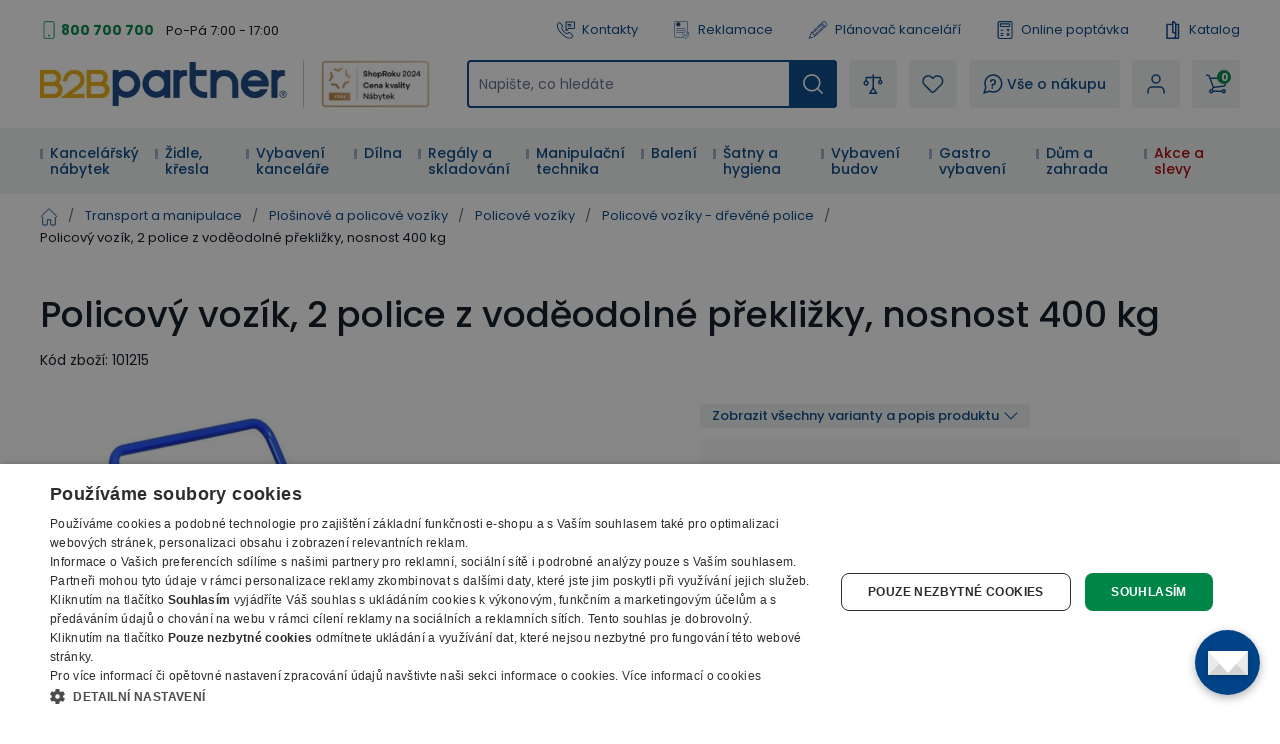

--- FILE ---
content_type: text/html; charset=utf-8
request_url: https://www.b2bpartner.cz/policovy-vozik-2-police-z-vodeodolne-preklizky-nosnost-400-kg/
body_size: 59200
content:
<!DOCTYPE html><html lang="cs"><head><meta charSet="utf-8"/><link crossorigin="anonymous" href="https://cdn.cookie-script.com" rel="preconnect"/><link crossorigin="anonymous" href="https://cdn.luigisbox.com" rel="preconnect"/><link crossorigin="anonymous" href="https://b2bpartnercdn.vshcdn.net" rel="preconnect"/><link crossorigin="anonymous" href="https://api.foxentry.cz" rel="preconnect"/><meta content="width=device-width, initial-scale=1" name="viewport"/><link href="https://b2bpartnercdn.vshcdn.net/favicons/favicon.ico" rel="shortcut icon" type="image/x-icon"/><link href="https://b2bpartnercdn.vshcdn.net/favicons/apple-touch-icon.png" rel="apple-touch-icon"/><link href="https://b2bpartnercdn.vshcdn.net/favicons/apple-touch-icon-57x57.png" rel="apple-touch-icon" sizes="57x57"/><link href="https://b2bpartnercdn.vshcdn.net/favicons/apple-touch-icon-60x60.png" rel="apple-touch-icon" sizes="60x60"/><link href="https://b2bpartnercdn.vshcdn.net/favicons/apple-touch-icon-72x72.png" rel="apple-touch-icon" sizes="72x72"/><link href="https://b2bpartnercdn.vshcdn.net/favicons/apple-touch-icon-76x76.png" rel="apple-touch-icon" sizes="76x76"/><link href="https://b2bpartnercdn.vshcdn.net/favicons/apple-touch-icon-114x114.png" rel="apple-touch-icon" sizes="114x114"/><link href="https://b2bpartnercdn.vshcdn.net/favicons/apple-touch-icon-120x120.png" rel="apple-touch-icon" sizes="120x120"/><link href="https://b2bpartnercdn.vshcdn.net/favicons/apple-touch-icon-144x144.png" rel="apple-touch-icon" sizes="144x144"/><link href="https://b2bpartnercdn.vshcdn.net/favicons/apple-touch-icon-152x152.png" rel="apple-touch-icon" sizes="152x152"/><link href="https://b2bpartnercdn.vshcdn.net/favicons/apple-touch-icon-180x180.png" rel="apple-touch-icon" sizes="180x180"/><link href="https://b2bpartnercdn.vshcdn.net/favicons/favicon-16x16.png" rel="icon" sizes="16x16" type="image/png"/><link href="https://b2bpartnercdn.vshcdn.net/favicons/favicon-32x32.png" rel="icon" sizes="32x32" type="image/png"/><link href="https://b2bpartnercdn.vshcdn.net/favicons/favicon-96x96.png" rel="icon" sizes="96x96" type="image/png"/><meta content="#ffffff" name="msapplication-TileColor"/><meta content="https://b2bpartnercdn.vshcdn.net/favicons/browserconfig.xml" name="msapplication-config"/><meta content="#ffffff" name="theme-color"/><link href="https://b2bpartnercdn.vshcdn.net/favicons/site.webmanifest" rel="manifest"/><link color="#ffffff" href="https://b2bpartnercdn.vshcdn.net/favicons/safari-pinned-tab.svg" rel="mask-icon"/><script id="google-tag-manager" nonce="74f747c1-4037-478e-9b8c-0e35ca1e4676">window.dataLayer = window.dataLayer || [
                            {'gtm.start': new Date().getTime(),event:'gtm.js'}
                        ];</script><script nonce="74f747c1-4037-478e-9b8c-0e35ca1e4676">window.disableCookieScript = false;</script><script async="" nonce="74f747c1-4037-478e-9b8c-0e35ca1e4676" src="https://sgtm.b2bpartner.cz/gtm.js?id=GTM-PKMCCZQ"></script><title>Policový vozík, 2 police z voděodolné překližky, nosnost 400 kg | B2B Partner</title><meta content="website" property="og:type"/><meta content="B2B Partner" property="og:site_name"/><meta content="https://www.b2bpartner.cz/policovy-vozik-2-police-z-vodeodolne-preklizky-nosnost-400-kg/" property="og:url"/><meta content="Policový vozík, 2 police z voděodolné překližky, nosnost 400 kg" name="og:title"/><meta content="Policový vozík, 2 police z voděodolné překližky, nosnost 400 kg - Skladem - Doprava zdarma - Záruka 7 let - B2B Partner vybaví vaši firmu do 24 hodin" name="og:description"/><meta content="summary_large_image" name="twitter:card"/><meta content="https://www.b2bpartner.cz/" property="twitter:domain"/><meta content="https://www.b2bpartner.cz/policovy-vozik-2-police-z-vodeodolne-preklizky-nosnost-400-kg/" property="twitter:url"/><meta content="Policový vozík, 2 police z voděodolné překližky, nosnost 400 kg" name="twitter:title"/><meta content="Policový vozík, 2 police z voděodolné překližky, nosnost 400 kg - Skladem - Doprava zdarma - Záruka 7 let - B2B Partner vybaví vaši firmu do 24 hodin" name="twitter:description"/><meta content="Policový vozík, 2 police z voděodolné překližky, nosnost 400 kg - Skladem - Doprava zdarma - Záruka 7 let - B2B Partner vybaví vaši firmu do 24 hodin" name="description"/><script id="product-metadata" type="application/ld+json">{"@context":"https://schema.org/","@graph":[{"@type":"Product","name":"Policový vozík, 2 police z voděodolné překližky, nosnost 400 kg","description":"Policový vozík, 2 police z voděodolné překližky, nosnost 400 kg - Skladem - Doprava zdarma - Záruka 7 let - B2B Partner vybaví vaši firmu do 24 hodin","sku":"101215","mpn":"101215","brand":{"@type":"Brand","name":"B2B Partner"},"offers":{"@type":"Offer","url":"https://www.b2bpartner.cz/policovy-vozik-2-police-z-vodeodolne-preklizky-nosnost-400-kg/","priceCurrency":"CZK","price":"14325.19","itemCondition":"https://schema.org/NewCondition","availability":"https://schema.org/InStock","seller":{"@type":"Organization","name":"B2B Partner s.r.o."}},"image":["https://b2bpartnercdn.vshcdn.net/content/images/product/policovy-vozik-2-police-z-vodeodolne-preklizky-nosnost-400-kg_37955.jpg","https://b2bpartnercdn.vshcdn.net/content/images/product/policovy-vozik-2-police-z-vodeodolne-preklizky-nosnost-400-kg_37958.jpg"],"category":"Policové vozíky - dřevěné police","weight":{"@type":"QuantitativeValue","value":61.82,"unitCode":"KGM"},"additionalProperty":[{"@type":"PropertyValue","name":"Barva konstrukce","value":"modrá"},{"@type":"PropertyValue","name":"Rozměry police š x d (mm)","value":"1000 x 700"},{"@type":"PropertyValue","name":"Počet polic","value":"2"},{"@type":"PropertyValue","name":"Typ police","value":"voděodolná police"},{"@type":"PropertyValue","name":"Nosnost (kg)","value":"400"},{"@type":"PropertyValue","name":"Výška madla (mm)","value":"1140"},{"@type":"PropertyValue","name":"Průměr kol (mm)","value":"200"},{"@type":"PropertyValue","name":"Nosnost na polici (kg)","value":"100"},{"@type":"PropertyValue","name":"Výška horní police (mm)","value":"825"}],"isVariantOf":{"@type":"ProductGroup","@id":"https://www.b2bpartner.cz/#pg-H101213"}},{"@type":"ProductGroup","@id":"https://www.b2bpartner.cz/#pg-H101213","productGroupID":"H101213","name":"Policový dílenský vozík","variesBy":["Nosnost (kg)","Nosnost (kg)","Nosnost (kg)","Výška madla (mm)","Výška madla (mm)","Výška madla (mm)","Průměr kol (mm)","Průměr kol (mm)","Průměr kol (mm)","Nosnost na polici (kg)","Nosnost na polici (kg)","Nosnost na polici (kg)","Výška horní police (mm)","Výška horní police (mm)","Výška horní police (mm)"],"hasVariant":[{"@type":"Product","@id":"https://www.b2bpartner.cz/policovy-vozik-2-police-z-vodeodolne-preklizky-nosnost-400-kg/#variant","name":"Policový vozík, 2 police z voděodolné překližky, nosnost 200 kg","sku":"101213","mpn":"101213","offers":{"@type":"Offer","url":"https://www.b2bpartner.cz/policovy-vozik-2-police-z-vodeodolne-preklizky-nosnost-200-kg/","priceCurrency":"CZK","price":"13566.520000","itemCondition":"https://schema.org/NewCondition","availability":"https://schema.org/InStock"},"image":["https://b2bpartnercdn.vshcdn.net/content/images/product/policovy-vozik-2-police-z-vodeodolne-preklizky-nosnost-200-kg_37953.jpg"],"additionalProperty":[{"@type":"PropertyValue","name":"Nosnost (kg)","value":"200"},{"@type":"PropertyValue","name":"Výška madla (mm)","value":"970"},{"@type":"PropertyValue","name":"Průměr kol (mm)","value":"125"},{"@type":"PropertyValue","name":"Nosnost na polici (kg)","value":"50"},{"@type":"PropertyValue","name":"Výška horní police (mm)","value":"745"}]},{"@type":"Product","@id":"https://www.b2bpartner.cz/policovy-vozik-2-police-z-vodeodolne-preklizky-nosnost-400-kg/#variant","name":"Policový vozík, 2 police z voděodolné překližky, nosnost 300 kg","sku":"101214","mpn":"101214","offers":{"@type":"Offer","url":"https://www.b2bpartner.cz/policovy-vozik-2-police-z-vodeodolne-preklizky-nosnost-300-kg/","priceCurrency":"CZK","price":"14907.200000","itemCondition":"https://schema.org/NewCondition","availability":"https://schema.org/InStock"},"image":["https://b2bpartnercdn.vshcdn.net/content/images/product/policovy-vozik-2-police-z-vodeodolne-preklizky-nosnost-300-kg_37954.jpg"],"additionalProperty":[{"@type":"PropertyValue","name":"Nosnost (kg)","value":"300"},{"@type":"PropertyValue","name":"Výška madla (mm)","value":"1010"},{"@type":"PropertyValue","name":"Průměr kol (mm)","value":"160"},{"@type":"PropertyValue","name":"Nosnost na polici (kg)","value":"60"},{"@type":"PropertyValue","name":"Výška horní police (mm)","value":"785"}]},{"@type":"Product","@id":"https://www.b2bpartner.cz/policovy-vozik-2-police-z-vodeodolne-preklizky-nosnost-400-kg/#variant","name":"Policový vozík, 2 police z voděodolné překližky, nosnost 400 kg","sku":"101215","mpn":"101215","offers":{"@type":"Offer","url":"https://www.b2bpartner.cz/policovy-vozik-2-police-z-vodeodolne-preklizky-nosnost-400-kg/","priceCurrency":"CZK","price":"14325.190000","itemCondition":"https://schema.org/NewCondition","availability":"https://schema.org/InStock"},"image":["https://b2bpartnercdn.vshcdn.net/content/images/product/policovy-vozik-2-police-z-vodeodolne-preklizky-nosnost-400-kg_37955.jpg"],"additionalProperty":[{"@type":"PropertyValue","name":"Nosnost (kg)","value":"400"},{"@type":"PropertyValue","name":"Výška madla (mm)","value":"1140"},{"@type":"PropertyValue","name":"Průměr kol (mm)","value":"200"},{"@type":"PropertyValue","name":"Nosnost na polici (kg)","value":"100"},{"@type":"PropertyValue","name":"Výška horní police (mm)","value":"825"}]}]},{"@type":"ItemList","@id":"https://www.b2bpartner.cz/policovy-vozik-2-police-z-vodeodolne-preklizky-nosnost-400-kg/#recommended","name":"Recommended Products","numberOfItems":10,"itemListElement":[{"@type":"ListItem","position":1,"url":"https://www.b2bpartner.cz/plosinovy-vozik-se-sklopnym-madlem-1-1-zdarma-nosnost-300-kg/"},{"@type":"ListItem","position":2,"url":"https://www.b2bpartner.cz/plosinovy-vozik-se-sklopnym-madlem-1-1-zdarma-nosnost-150-kg/"},{"@type":"ListItem","position":3,"url":"https://www.b2bpartner.cz/transportni-stehovaci-plosina-nosnost-600-kg/"},{"@type":"ListItem","position":4,"url":"https://www.b2bpartner.cz/skladaci-plosinovy-vozik-1-1-zdarma-zluto-sedy-nosnost-300-kg/"},{"@type":"ListItem","position":5,"url":"https://www.b2bpartner.cz/transportni-stehovaci-plosiny-sada-4-ks-s-pakou-nosnost-200-kg/"},{"@type":"ListItem","position":6,"url":"https://www.b2bpartner.cz/skladaci-plosinovy-vozik-1-1-zdarma-zluto-sedy-nosnost-150-kg/"},{"@type":"ListItem","position":7,"url":"https://www.b2bpartner.cz/rudl-na-tlakove-lahve-vysoky-nosnost-100-kg-plna-kola/"},{"@type":"ListItem","position":8,"url":"https://www.b2bpartner.cz/nerezovy-policovy-vozik-3-police-860-x-540-mm/"},{"@type":"ListItem","position":9,"url":"https://www.b2bpartner.cz/plastova-prepravni-plosina-580x380-mm-nosnost-540-kg/"},{"@type":"ListItem","position":10,"url":"https://www.b2bpartner.cz/transportni-otocne-kolo-125-mm-cerna-guma/"}]}]}</script><link rel="preload" as="image" imageSrcSet="https://b2bpartnercdn.vshcdn.net/content/images/product/policovy-vozik-2-police-z-vodeodolne-preklizky-nosnost-400-kg_37955.jpg?width=256 256w, https://b2bpartnercdn.vshcdn.net/content/images/product/policovy-vozik-2-police-z-vodeodolne-preklizky-nosnost-400-kg_37955.jpg?width=384 384w, https://b2bpartnercdn.vshcdn.net/content/images/product/policovy-vozik-2-police-z-vodeodolne-preklizky-nosnost-400-kg_37955.jpg?width=640 640w, https://b2bpartnercdn.vshcdn.net/content/images/product/policovy-vozik-2-police-z-vodeodolne-preklizky-nosnost-400-kg_37955.jpg?width=750 750w, https://b2bpartnercdn.vshcdn.net/content/images/product/policovy-vozik-2-police-z-vodeodolne-preklizky-nosnost-400-kg_37955.jpg?width=828 828w, https://b2bpartnercdn.vshcdn.net/content/images/product/policovy-vozik-2-police-z-vodeodolne-preklizky-nosnost-400-kg_37955.jpg?width=1080 1080w, https://b2bpartnercdn.vshcdn.net/content/images/product/policovy-vozik-2-police-z-vodeodolne-preklizky-nosnost-400-kg_37955.jpg?width=1200 1200w, https://b2bpartnercdn.vshcdn.net/content/images/product/policovy-vozik-2-police-z-vodeodolne-preklizky-nosnost-400-kg_37955.jpg?width=1920 1920w, https://b2bpartnercdn.vshcdn.net/content/images/product/policovy-vozik-2-police-z-vodeodolne-preklizky-nosnost-400-kg_37955.jpg?width=2048 2048w" imageSizes="(min-width: 768px) 33vw 100vw" fetchpriority="high"/><meta name="next-head-count" content="42"/><link rel="preload" href="https://b2bpartnercdn.vshcdn.net/_next/static/css/867e3ba5dd92fa70.css" as="style"/><link rel="stylesheet" href="https://b2bpartnercdn.vshcdn.net/_next/static/css/867e3ba5dd92fa70.css" data-n-g=""/><link rel="preload" href="https://b2bpartnercdn.vshcdn.net/_next/static/css/481d1d7816968455.css" as="style"/><link rel="stylesheet" href="https://b2bpartnercdn.vshcdn.net/_next/static/css/481d1d7816968455.css" data-n-p=""/><link rel="preload" href="https://b2bpartnercdn.vshcdn.net/_next/static/css/113506b7fa40e7b4.css" as="style"/><link rel="stylesheet" href="https://b2bpartnercdn.vshcdn.net/_next/static/css/113506b7fa40e7b4.css"/><noscript data-n-css=""></noscript><script defer="" nomodule="" src="https://b2bpartnercdn.vshcdn.net/_next/static/chunks/polyfills-c67a75d1b6f99dc8.js"></script><script defer="" src="https://b2bpartnercdn.vshcdn.net/_next/static/chunks/4511.2702153b52ea0105.js"></script><script defer="" src="https://b2bpartnercdn.vshcdn.net/_next/static/chunks/7536-06f4dc836cf53e9c.js"></script><script defer="" src="https://b2bpartnercdn.vshcdn.net/_next/static/chunks/9491-316feb8cec05a37f.js"></script><script defer="" src="https://b2bpartnercdn.vshcdn.net/_next/static/chunks/6808.a171200538278e66.js"></script><script defer="" src="https://b2bpartnercdn.vshcdn.net/_next/static/chunks/4852-f260ab8eacd0eb05.js"></script><script defer="" src="https://b2bpartnercdn.vshcdn.net/_next/static/chunks/7613-34cc7c051144a9e5.js"></script><script defer="" src="https://b2bpartnercdn.vshcdn.net/_next/static/chunks/9403-a6b0481eab82428d.js"></script><script defer="" src="https://b2bpartnercdn.vshcdn.net/_next/static/chunks/7935-e4c131af48aed169.js"></script><script defer="" src="https://b2bpartnercdn.vshcdn.net/_next/static/chunks/9599.a014ba529f0f9b03.js"></script><script src="https://b2bpartnercdn.vshcdn.net/_next/static/chunks/webpack-d5a82b3848d46578.js" defer=""></script><script src="https://b2bpartnercdn.vshcdn.net/_next/static/chunks/framework-f21ad92cd7cbda96.js" defer=""></script><script src="https://b2bpartnercdn.vshcdn.net/_next/static/chunks/main-cf3f50b8cb4e8a75.js" defer=""></script><script src="https://b2bpartnercdn.vshcdn.net/_next/static/chunks/pages/_app-73b5c58ffadd528b.js" defer=""></script><script src="https://b2bpartnercdn.vshcdn.net/_next/static/chunks/1664-ea85f486c0dc1b2c.js" defer=""></script><script src="https://b2bpartnercdn.vshcdn.net/_next/static/chunks/554-ae54fa299c2ffda6.js" defer=""></script><script src="https://b2bpartnercdn.vshcdn.net/_next/static/chunks/5675-811576bc1eafd07e.js" defer=""></script><script src="https://b2bpartnercdn.vshcdn.net/_next/static/chunks/8764-d9ab75ad5eea67e4.js" defer=""></script><script src="https://b2bpartnercdn.vshcdn.net/_next/static/chunks/6164-a4d48d85ee1e5361.js" defer=""></script><script src="https://b2bpartnercdn.vshcdn.net/_next/static/chunks/979-bff8ba7811f9b815.js" defer=""></script><script src="https://b2bpartnercdn.vshcdn.net/_next/static/chunks/2372-ffb566f2ddd33699.js" defer=""></script><script src="https://b2bpartnercdn.vshcdn.net/_next/static/chunks/8923-41d0683e66d12743.js" defer=""></script><script src="https://b2bpartnercdn.vshcdn.net/_next/static/chunks/7370-9640c24d05656a50.js" defer=""></script><script src="https://b2bpartnercdn.vshcdn.net/_next/static/chunks/4552-1b73f03cdace62df.js" defer=""></script><script src="https://b2bpartnercdn.vshcdn.net/_next/static/chunks/8583-e151e50ae113962e.js" defer=""></script><script src="https://b2bpartnercdn.vshcdn.net/_next/static/chunks/3319-dffd53792c358bee.js" defer=""></script><script src="https://b2bpartnercdn.vshcdn.net/_next/static/chunks/227-09145632afeb8d87.js" defer=""></script><script src="https://b2bpartnercdn.vshcdn.net/_next/static/chunks/8522-15ec8490e98606c1.js" defer=""></script><script src="https://b2bpartnercdn.vshcdn.net/_next/static/chunks/1659-1c306ca35ffab334.js" defer=""></script><script src="https://b2bpartnercdn.vshcdn.net/_next/static/chunks/pages/products/%5BproductSlug%5D-d7de76dfdae178a1.js" defer=""></script><script src="https://b2bpartnercdn.vshcdn.net/_next/static/1zzK7faaqKG1v_khgBKYp/_buildManifest.js" defer=""></script><script src="https://b2bpartnercdn.vshcdn.net/_next/static/1zzK7faaqKG1v_khgBKYp/_ssgManifest.js" defer=""></script><style id="__jsx-1983017164">html{font-family:'__Poppins_9e3179', '__Poppins_Fallback_9e3179'}</style></head><body id="body"><div id="__next"><div id="portal" class="absolute left-0 top-0 z-overlay h-[1px] w-[1px] [&amp;_.overlay:nth-last-child(2)]:left-0 [&amp;_.overlay:nth-last-child(2)]:top-0 [&amp;_.overlay:nth-last-child(2)]:ui-transition [&amp;_.overlay]:-left-full [&amp;_.overlay]:-top-full [&amp;_.overlay]:transition-none [&amp;_.popupHolder:nth-last-child(1)]:left-[52%] [&amp;_.popupHolder:nth-last-child(1)]:top-[50%] [&amp;_.popupHolder]:-left-full [&amp;_.popupHolder]:-top-full [&amp;_.popupHolder]:transition-none"></div><div class="Toastify"></div><div class="header_twClass"><div class="pb-[var(--headerHeightMobile)] lg:pb-[var(--headerHeightTablet)] vl:pb-[var(--headerHeightDesktop)]" id="header-position-anchor"></div><div class="bg-white border-b-4 border-border lg:border-0 relative" data-headerfixedsize="60" id="header" tid="layout-webline-white"><div class="px-5 xl:mx-auto xl:w-[1240px] xxl:w-[1560px]"><div tid="layout-header" class="relative flex flex-wrap -mt-[var(--headerHeightMobile)] lg:-mt-[var(--headerHeightTablet)] vl:-mt-[var(--headerHeightDesktop)] false"><div class="hidden lg:order-2 lg:mb-3 lg:mt-[25px] lg:flex lg:w-[calc(100%-var(--headerLogoTabletWidth))] lg:flex-row lg:items-center lg:justify-end vl:order-1 vl:m-0 vl:w-full vl:justify-between vl:py-5"><div class="headerTopLeft_twClass"><div tid="layout-header-contact" class="relative flex flex-1 flex-col items-start lg:flex-row lg:items-center lg:justify-between"><div class="flex flex-wrap items-baseline lg:flex-1 xl:justify-center"><div class="relative pl-[21px]"><svg class="absolute left-0 top-[10px] h-[18px] w-[18px] -translate-y-1/2 text-h2 text-green" viewBox="0 0 16 16" xmlns="http://www.w3.org/2000/svg"><rect fill="none" height="15" rx="1.5" stroke="currentColor" width="9" x="3.5" y=".5"></rect><circle cx="8" cy="13" fill="currentColor" r="1"></circle></svg><a class="mr-[26px] text-small font-bold text-greenDark hover:text-greenVeryDark vl:mr-3" href="tel:800 700 700">800 700 700</a></div><p class="hidden vl:m-0 vl:block vl:text-littleSmall vl:text-base">Po-Pá 7:00 - 17:00</p></div></div></div><ul class="ml-4 flex flex-row"><li class="flex lg:mr-[26px] vl:mr-[35px] last:mr-0"><a class="flex items-center no-underline text-littleSmall" tid="header-links-contacts" href="/kontakt/"><svg class="mr-[7px] h-[18px] w-[18px] text-primary" viewBox="0 0 512 512" xmlns="http://www.w3.org/2000/svg"><path d="M513.91 3385.992c-18.757 0-37.502-7.206-51.679-21.593l-166.725-169.153c-33.802-34.3-58.552-76.175-71.561-121.116-149.871-517.57 122.817-1135.146 810.494-1835.58 529.148-538.946 1227.51-1131.027 1936.783-923.302 45.041 13.188 87.193 38.77 121.892 73.972l190.983 193.76c28.073 28.483 27.735 74.502-.751 102.6l-634.818 625.721c-23.872 23.555-62.439 23.222-85.978-.63l-181.115-183.737a103.763 103.763 0 0 0-4.715-4.462c-31.083-27.307-321.513-249.005-947.063 367.08-72.449 67.814-659.154 635.675-442.584 1039.632a91.394 91.394 0 0 0 15.41 20.902l149.139 151.307c11.396 11.563 17.614 26.872 17.498 43.12-.12 16.243-6.555 31.451-18.118 42.863l-586.166 577.77c-14.11 13.907-32.52 20.846-50.927 20.846zM2671.724 90c-668.67 0-1285.717 530.424-1767.287 1020.934C156.875 1872.359-122.951 2531.095 48.957 3124.81c21.413 73.931 61.806 142.512 116.802 198.315l166.736 169.163c98.58 100.012 260.192 101.192 360.23 2.592l586.165-577.77c95.408-94.042 96.523-248.182 2.466-343.606l-139.053-141.065c-111.923-242.156 268.212-675.755 412.585-810.572.605-.57 1.19-1.134 1.78-1.714 476.467-469.644 684.146-369.899 698.911-361.397l177.232 179.808c94.041 95.404 248.172 96.538 343.61 2.476l634.813-625.72c100.028-98.606 101.183-260.21 2.592-360.231L3222.85 261.326c-56.413-57.224-125.72-99.028-200.439-120.915C2904.275 105.823 2787.213 90 2671.725 90" fill="currentColor" transform="matrix(.13333 0 0 -.13333 0 512)"></path><path d="M2008.834 3521.697V1902.318l305.387 378.25c39.081 48.41 97.173 76.175 159.375 76.175h1158.378v1164.954zm-2.032-1833.654c-23.056 0-46.464 3.928-69.403 12.037-82.973 29.303-136.592 105.115-136.592 193.116v1631.713c0 112.932 91.883 204.815 204.82 204.815h1629.555c112.936 0 204.82-91.883 204.82-204.815V2353.531c0-112.932-91.884-204.815-204.82-204.815H2475.134l-310.132-384.175c-40.004-49.55-97.85-76.498-158.2-76.498" fill="currentColor" transform="matrix(.13333 0 0 -.13333 0 512)"></path><path d="M2910.81 3008.565h-568.612c-57.447 0-104.016 46.574-104.016 104.011 0 57.442 46.57 104.016 104.016 104.016h568.612c57.447 0 104.011-46.574 104.011-104.016 0-57.437-46.564-104.011-104.011-104.011M3121.006 2647.98h-746.303c-57.446 0-104.01 46.57-104.01 104.016 0 57.437 46.564 104.011 104.01 104.011h746.303c57.441 0 104.01-46.574 104.01-104.01 0-57.447-46.569-104.017-104.01-104.017" fill="currentColor" transform="matrix(.13333 0 0 -.13333 0 512)"></path></svg>Kontakty</a></li><li class="flex lg:mr-[26px] vl:mr-[35px] last:mr-0"><a class="flex items-center no-underline text-littleSmall" tid="header-links-complaint" href="/reklamace/"><svg class="mr-[7px] h-[18px] w-[18px] text-primary" viewBox="0 0 755.52 911.813" xmlns="http://www.w3.org/2000/svg"><path d="M1440.25 6200.17c351.94 0 637.24-285.3 637.24-637.23 0-351.94-285.3-637.24-637.24-637.24-351.93 0-637.23 285.3-637.23 637.24 0 351.93 285.3 637.23 637.23 637.23zm-88.28-1102.01v177.86h177.86v-177.86h-177.86zm38.3 238.87-46.09 472.37v218.31h192.14V5809.4l-45.44-472.37h-100.61ZM290.824 6838.6H4601.05c80.06 0 152.83-32.72 205.46-85.36 52.64-52.64 85.36-125.4 85.36-205.47V2703.24c-42.35 11.28-83.89 26-124.23 43.12-14.08 5.97-28.06 12.26-41.93 18.81V6547.77c0 34.19-14.08 65.36-36.69 87.98-22.61 22.61-53.78 36.69-87.97 36.69H290.824c-34.187 0-65.355-14.08-87.976-36.69-22.606-22.62-36.684-53.79-36.684-87.98V887.262c0-34.192 14.078-65.364 36.684-87.981v-.32c22.425-22.422 53.57-36.359 87.976-36.359H3132.62a2232.053 2232.053 0 0 1 107.51-163.282H250.059c-63.59 9.059-120.821 38.989-164.516 82.66l-.184-.191C32.723 734.43 0 807.191 0 887.262V6547.77c0 80.07 32.723 152.83 85.36 205.47 52.636 52.64 125.398 85.36 205.464 85.36zm398.102-3525.89H4074.75c45.19 0 82.05-36.87 82.05-82.06v-2.06c0-45.19-36.86-82.05-82.05-82.05H688.926c-45.188 0-82.055 36.86-82.055 82.05v2.06c0 45.19 36.867 82.06 82.055 82.06zm0-881.47H2805.93l-8.43-145.51-1.14-20.66H688.926c-45.188 0-82.055 36.87-82.055 82.06v2.06c0 45.18 36.867 82.05 82.055 82.05zm0 1762.94H4074.75c45.19 0 82.05-36.86 82.05-82.05v-2.06c0-45.19-36.86-82.05-82.05-82.05H688.926c-45.188 0-82.055 36.86-82.055 82.05v2.06c0 45.19 36.867 82.05 82.055 82.05zm751.324 2170.09c442.57 0 801.34-358.77 801.34-801.33 0-442.57-358.77-801.34-801.34-801.34-442.555 0-801.332 358.77-801.332 801.34 0 442.56 358.777 801.33 801.332 801.33" fill="currentColor" transform="matrix(.13333 0 0 -.13333 0 911.813)"></path><path d="m3720.99 1887.19 376.09-624.95.03.03c4.03-6.69 9.1-11.99 14.95-15.68 5.93-3.73 12.91-6.07 20.65-6.82v-.01c7.71-.74 14.98.21 21.49 2.71 6.48 2.5 12.5 6.73 17.75 12.51l.03-.04 1327.4 1465.36c15.88 17.5 37.27 27.2 59.12 28.67 21.84 1.48 44.29-5.24 62.37-20.45l14.2-11.96c9.42-7.92 16.77-17.05 21.97-27.29l.02.01c5.22-10.29 8.28-21.65 9.09-33.92.82-12.17-.68-23.83-4.48-34.77l-.03.01c-3.79-10.91-9.84-20.97-18.02-30.01L4185.66 981.172v-.07l-8.49-9.352-.04.039c-9.56-10.559-20.82-18.34-33.28-23.16-12.49-4.809-26.04-6.629-40.16-5.27-14.2 1.379-27.18 5.801-38.47 12.942-11.33 7.14-20.91 17.008-28.24 29.207l-6.56 10.89-475.85 790.762-.04-.02c-6.16 10.25-10.12 21.04-11.8 32.23h-.01c-1.68 11.18-1.05 22.66 1.85 34.31h.03c2.89 11.63 7.77 22.03 14.49 31.09 6.75 9.09 15.31 16.74 25.6 22.9l16.09 9.63c20.71 12.39 44.59 15.23 66.3 9.81 21.72-5.44 41.44-19.2 53.91-39.92zm1687.48 222.78c3.49-437.28-82.67-839.05-270.27-1188.79-178.25-332.328-447.93-617.508-819.01-841.328L4197.35 6.379 4186.77 0l-10.57 6.379-121.84 73.473c-395.54 238.578-678.19 546.66-857.71 907.578-188.14 378.27-262.8 814.26-235.32 1288.8l13.93 240.41 1.21 20.94 20.81-1.65 240.09-18.89c143.68-11.29 284.54 20.24 417.27 75.86 133.67 55.99 259.23 136.43 371.33 222.29l143.39 109.8 12.4 9.51 12.43-9.51 143.42-109.8c110.58-84.66 234.33-164.08 365.94-219.92h.07c130.79-55.49 269.59-87.86 411.2-79.09l16.34-34.13-106.42-117.5-6.67-7.34-9.76.61c-141.7 9.11-278.59 49.77-407.71 109.39-128.46 59.31-249.31 137.41-359.53 221.82l-59.3 45.36-59.25-45.36c-127.07-97.29-268.07-186.24-418.61-247.69-151.45-61.79-312.56-95.82-478.99-82.73l-99.21 7.79-5.75-99.24c-25.93-447.33 42.41-854.59 217.02-1206.73 166.3-335.399 429.34-621.231 799.46-844.469l50.33-30.371 50.37 30.371c328.5 198.109 570.79 445.699 735.77 733.297 173.37 302.242 261.63 648.962 275.06 1029.222l5.29 12.97 119.64 132.07 35.57-13.55" fill="currentColor" transform="matrix(.13333 0 0 -.13333 0 911.813)"></path></svg>Reklamace</a></li><li class="flex lg:mr-[26px] vl:mr-[35px] last:mr-0"><a class="flex items-center no-underline text-littleSmall" target="_blank" tid="header-links-planner" href="https://planovac.b2bpartner.cz/"><svg class="mr-[7px] h-5 w-5 text-primary" viewBox="0 0 32 32" xmlns="http://www.w3.org/2000/svg"><path d="m24.787 1.874-.017.004a2.472 2.472 0 0 0-.37.18c-.024.014-.05.022-.074.036a2.523 2.523 0 0 0-.399.305l-2.19 2.052-1.534 1.438-.01.005-.005.01L4.957 20.176a.5.5 0 0 0-.115.163v.007L1.007 29.42a.5.5 0 0 0 .625.666l9.302-3.236h.007a.5.5 0 0 0 .17-.104l15.23-14.274.01-.006.006-.009 1.534-1.438 2.189-2.052a2.522 2.522 0 0 0 .33-.378c.016-.022.025-.047.04-.07a2.472 2.472 0 0 0 .204-.36l.007-.019a2.476 2.476 0 0 0 .06-1.85v-.014a2.478 2.478 0 0 0-.18-.374c-.014-.022-.021-.047-.036-.069a2.522 2.522 0 0 0-.305-.399l-2.735-2.918a2.523 2.523 0 0 0-.378-.33c-.023-.016-.048-.026-.07-.04a2.47 2.47 0 0 0-.36-.204h-.014a2.477 2.477 0 0 0-1.852-.06zM6.522 20.081 20.514 6.967l.683.729L8.39 19.699a1.489 1.489 0 0 1-1.076.404Zm2.553.347L21.88 8.425l2.053 2.191-12.806 12.003a1.5 1.5 0 0 1-1.08.409l-1-.032a.5.5 0 0 1-.484-.516l.032-1a1.5 1.5 0 0 1 .479-1.052zm-6.709 8.345.699-1.655a2.666 2.666 0 0 1 .994 1.067zm2.631-.915a3.654 3.654 0 0 0-1.544-1.662l2.176-5.143 1.65.053a2.517 2.517 0 0 0 .366-.023 2.507 2.507 0 0 0-.048.365l-.032 1a1.5 1.5 0 0 0 1.45 1.547l1 .032a2.507 2.507 0 0 0 .367-.024 2.5 2.5 0 0 0-.047.361l-.054 1.653zM25.3 12.075l-13.99 13.114.025-.792a1.49 1.49 0 0 1 .473-1.045l12.81-12.007zm.73-.684-1-1.067c-.009-.01-.011-.021-.02-.031-.009-.01-.02-.013-.03-.021L22.29 7.404c-.008-.01-.01-.021-.019-.032-.009-.01-.02-.012-.03-.02l-1-1.067.814-.763 4.787 5.107zm.7-8.194 2.736 2.918a1.5 1.5 0 0 1-.069 2.12l-1.824 1.71-4.788-5.107 1.825-1.71a1.5 1.5 0 0 1 2.123.068z" fill="currentColor"></path></svg>Plánovač kanceláří</a></li><li class="flex lg:mr-[26px] vl:mr-[35px] last:mr-0"><a class="flex items-center no-underline text-littleSmall" tid="header-links-demand" href="/on-line-poptavka/"><svg class="mr-[7px] h-[18px] w-[18px] text-primary" viewBox="0 0 16 18" xmlns="http://www.w3.org/2000/svg"><g clip-path="url(#a)" fill="currentColor"><path d="M2.576 18h10.966c1.148 0 2.08-.925 2.08-2.063V2.063A2.073 2.073 0 0 0 13.542 0H2.576C1.429 0 .496.925.496 2.063v13.874c0 1.138.933 2.063 2.08 2.063ZM13.542 1.125c.521 0 .946.42.946.938v13.874a.943.943 0 0 1-.946.938H2.576a.943.943 0 0 1-.946-.938V2.063c0-.517.425-.938.946-.938h10.966Z"></path><path d="M4.088 6h7.942a1.32 1.32 0 0 0 1.323-1.313V3.563A1.32 1.32 0 0 0 12.03 2.25H4.088a1.32 1.32 0 0 0-1.323 1.313v1.124A1.32 1.32 0 0 0 4.088 6Zm7.942-2.625c.104 0 .189.084.189.188v1.124a.188.188 0 0 1-.19.188H4.09a.188.188 0 0 1-.19-.188V3.563c0-.103.085-.187.19-.187h7.94ZM11.084 10.5a.565.565 0 0 0 .567-.563V8.063a.565.565 0 0 0-.567-.563.565.565 0 0 0-.567.563v1.874c0 .311.254.563.567.563Z"></path><path d="M10.139 9.563h1.89A.565.565 0 0 0 12.598 9a.565.565 0 0 0-.567-.563h-1.891A.565.565 0 0 0 9.57 9c0 .31.255.563.568.563ZM4.088 9.75H5.98a.565.565 0 0 0 .567-.563.565.565 0 0 0-.567-.562H4.09a.565.565 0 0 0-.568.563c0 .31.254.562.567.562ZM4.088 13.125H5.98a.565.565 0 0 0 .567-.563A.565.565 0 0 0 5.98 12H4.09a.565.565 0 0 0-.568.563c0 .31.254.562.567.562ZM4.088 15H5.98a.565.565 0 0 0 .567-.563.565.565 0 0 0-.567-.562H4.09a.565.565 0 0 0-.568.563c0 .31.254.562.567.562ZM12.03 15c.144 0 .29-.055.4-.165a.56.56 0 0 0 0-.796l-1.89-1.875a.57.57 0 0 0-.803 0 .56.56 0 0 0 0 .796l1.89 1.875c.112.11.257.165.402.165Z"></path><path d="M10.138 15c.146 0 .29-.055.401-.165l1.891-1.875a.56.56 0 0 0 0-.796.57.57 0 0 0-.802 0L9.737 14.04a.56.56 0 0 0 0 .796c.111.11.256.165.401.165Z"></path></g><defs><clipPath id="a"><path d="M0 0h15.882v18H0z" fill="currentColor" transform="matrix(-1 0 0 1 16 0)"></path></clipPath></defs></svg>Online poptávka</a></li><li class="flex lg:mr-[26px] vl:mr-[35px] last:mr-0"><a class="flex items-center no-underline text-littleSmall" tid="header-links-catalogue" href="/nase-katalogy/"><svg class="mr-[7px] h-[18px] w-[18px] text-primary" fill="none" viewBox="0 0 14 18" xmlns="http://www.w3.org/2000/svg"><path clip-rule="evenodd" d="M10.324 2.672h2.168c.397 0 .72.315.72.703v13.922a.712.712 0 0 1-.72.703H.972a.712.712 0 0 1-.72-.703V3.375c0-.388.322-.703.72-.703h4.985V.703c0-.388.323-.703.72-.703 1.726 0 3.187 1.13 3.647 2.672ZM1.691 16.594h4.986c1.3 0 2.358-1.033 2.358-2.303s-1.057-2.303-2.358-2.303a.712.712 0 0 1-.72-.703V4.078H1.691v12.516Zm7.344-5.209a3.825 3.825 0 0 0-1.638-.736V1.516c.95.298 1.638 1.168 1.638 2.193v7.676Zm.618 5.209h2.118V4.078h-1.296v10.213c0 .87-.307 1.67-.822 2.303Z" fill="currentColor" fill-rule="evenodd"></path></svg>Katalog</a></li></ul></div><div class="order-1 mr-auto flex max-w-[var(--headerLogoMobileWidth)] flex-1 items-center lg:my-3 lg:mr-0 lg:mt-[25px] lg:flex-none lg:self-end vl:order-2 vl:mb-0 vl:mr-[var(--headerItemGap)] vl:mt-0 xl:mr-9 sm:max-w-[var(--headerTwoLogosMobileWidth)] lg:w-[var(--headerTwoLogosTableWidth)] lg:max-w-[var(--headerTwoLogosTabletWidth)] vl:w-[var(--headerTwoLogosDesignWidth)]"><a href="/"><img alt="B2Bpartner" height="44" src="https://b2bpartnercdn.vshcdn.net/images/logo.png" width="247"/></a><div class="ml-4 hidden w-32 flex-col items-center justify-center border-l-[1px] border-greyLight2 pl-4 vl:h-12 xl:flex"><a href="https://www.b2bpartner.cz/oceneni-a-certifikaty/"><img alt="Header award" tid="basic-image" loading="lazy" width="128" height="48" decoding="async" data-nimg="1" class="responsive-image block object-contain focus-visible:outline-none max-h-12 w-full max-w-[135px]" style="color:transparent" srcSet="https://b2bpartnercdn.vshcdn.net/content/images/noticer/web/120393.png?width=128 1x, https://b2bpartnercdn.vshcdn.net/content/images/noticer/web/120393.png?width=256 2x" src="https://b2bpartnercdn.vshcdn.net/content/images/noticer/web/120393.png?width=256"/></a></div></div><div class="order-2 m-[var(--headerMobileItemGaps)] w-10 lg:order-3 lg:my-0 lg:ml-0 lg:mr-[var(--headerItemGap)] lg:flex-1"><div class="h-full cursor-pointer flex-row items-center justify-center rounded-md bg-greyVeryLight px-[10px] text-littleSmall font-semiBold no-underline duration-200 ease-default lg:px-[14px] lg:text-small [@media(hover:hover)_and_(pointer:fine)]:hover:bg-white [@media(hover:hover)_and_(pointer:fine)]:hover:no-underline [@media(hover:hover)_and_(pointer:fine)]:hover:shadow-secondary flex lg:hidden js-autocomplete-search-open-button"><svg class="h-5 w-5 text-primary" viewBox="0 0 512 512" xmlns="http://www.w3.org/2000/svg"><path d="M225.772 2.5C102.663 2.5 2.5 102.663 2.5 225.772c0 123.116 100.163 223.272 223.272 223.272 123.116 0 223.272-100.156 223.272-223.272C449.044 102.663 348.888 2.5 225.772 2.5zm0 405.326c-100.383 0-182.053-81.67-182.053-182.053S125.39 43.719 225.772 43.719s182.053 81.67 182.053 182.053-81.67 182.054-182.053 182.054z" fill="currentColor"></path><path d="M503.461 474.319L385.3 356.156c-8.052-8.051-21.091-8.051-29.143 0-8.051 8.045-8.051 21.098 0 29.143L474.32 503.46a20.538 20.538 0 0 0 14.571 6.039 20.551 20.551 0 0 0 14.571-6.039c8.052-8.044 8.052-21.098 0-29.142z" fill="currentColor"></path></svg></div><div tid="layout-header-search-autocomplete-input-wrapper" class="z-menu h-[48px] hidden lg:block"><div class="duration-200 ease-default"><form class="relative flex w-full duration-200 ease-default"><div class="relative flex w-full items-center [&amp;.foxentry-input-loading&gt;div_i]:hidden [&amp;_.foxentry-input-icon]:!z-[50]"><input aria-label="Napište, co hledáte" id="search-query-form-autocompleteSearchQuery" name="autocompleteSearchQuery" placeholder="Napište, co hledáte" type="search" class="textInput_twClass peer w-full rounded-md border-2 bg-white text-small text-base [-moz-appearance:textfield] [-webkit-appearance:none] focus:outline-none disabled:pointer-events-none disabled:cursor-no-drop disabled:text-greyMedium h-[48px] px-[10px] py-0 opacity-100 placeholder:text-grey webkit-autofill:!bg-white webkit-autofill:!shadow-input webkit-autofill:hover:!bg-white webkit-autofill:hover:!shadow-input webkit-autofill:focus:!bg-white webkit-autofill:focus:!shadow-input internal-autofill-selected:!bg-white internal-autofill-selected:!shadow-input border-primary" tid="layout-header-search-autocomplete-input" value=""/></div><button aria-label="Hledat" class="min-h-[47px] items-center justify-center rounded-md text-center text-small font-semiBold leading-4 text-white no-underline outline-none ui-transition hover:text-white hover:no-underline [&amp;:hover_svg]:text-white [&amp;_svg:first-child]:mr-3 [&amp;_svg:last-child]:ml-3 [&amp;_svg]:h-4 [&amp;_svg]:w-4 [&amp;_svg]:text-white [&amp;_svg]:ui-transition absolute bottom-0 right-0 top-0 flex w-12 cursor-pointer rounded-l-none rounded-r-md border-0 bg-primary p-[2px] duration-200 ease-default hover:bg-primaryDarken" type="submit"><svg class="!h-12 !w-12 p-0 text-white" tid="basic-icon-iconsvg-Search" viewBox="0 0 512 512" xmlns="http://www.w3.org/2000/svg"><path d="M225.772 2.5C102.663 2.5 2.5 102.663 2.5 225.772c0 123.116 100.163 223.272 223.272 223.272 123.116 0 223.272-100.156 223.272-223.272C449.044 102.663 348.888 2.5 225.772 2.5zm0 405.326c-100.383 0-182.053-81.67-182.053-182.053S125.39 43.719 225.772 43.719s182.053 81.67 182.053 182.053-81.67 182.054-182.053 182.054z" fill="currentColor"></path><path d="M503.461 474.319L385.3 356.156c-8.052-8.051-21.091-8.051-29.143 0-8.051 8.045-8.051 21.098 0 29.143L474.32 503.46a20.538 20.538 0 0 0 14.571 6.039 20.551 20.551 0 0 0 14.571-6.039c8.052-8.044 8.052-21.098 0-29.142z" fill="currentColor"></path></svg></button></form></div></div></div><div class="order-3 m-[var(--headerMobileItemGaps)] flex lg:my-0 lg:ml-auto lg:mr-[var(--headerItemGap)] xl:order-4"><ul class="flex" tid="layout-header-menuiconic"><li class="relative mr-[10px] md:mr-3 last:mr-0 hidden xl:flex" tid="layout-header-menuiconic-2"><a class="flex flex-row justify-center items-center h-full px-[10px] rounded-md text-littleSmall font-semiBold no-underline ui-transition bg-greyVeryLight lg:text-small lg:px-[14px] [@media(hover:hover)_and_(pointer:fine)]:hover:bg-white [@media(hover:hover)_and_(pointer:fine)]:hover:no-underline [@media(hover:hover)_and_(pointer:fine)]:hover:shadow-secondary" title="Porovnání" href="/porovnani/"><div class="relative flex"><svg class="w-5 h-5 text-primary" viewBox="0 0 20 21" xmlns="http://www.w3.org/2000/svg"><path d="m10.117 14.488.083-.053-.083.053Zm.083.132 3.552 5.63h-7.16l3.608-5.63Z" fill="transparent" stroke="currentColor" stroke-linejoin="round" stroke-width="1.5"></path><path d="M4.7 9.624c0 1.134-.897 2.028-1.975 2.028-1.077 0-1.975-.894-1.975-2.028 0-1.133.898-2.027 1.975-2.027 1.078 0 1.976.894 1.976 2.027Z" fill="transparent" stroke="currentColor" stroke-width="1.5"></path><path d="M10.233 1v14.056" stroke="currentColor" stroke-linecap="round" stroke-width="1.5"></path><path d="M2.792 6.878V3.646h14.855v2.883" fill="transparent" stroke="currentColor" stroke-linecap="round" stroke-linejoin="round" stroke-width="1.5"></path><path d="M19.25 8.671c0 .95-.751 1.695-1.648 1.695-.897 0-1.648-.745-1.648-1.694 0-.95.751-1.695 1.648-1.695.897 0 1.648.745 1.648 1.694Z" fill="transparent" stroke="currentColor" stroke-width="1.5"></path></svg></div></a></li><li class="relative mr-[10px] md:mr-3 last:mr-0 hidden xl:flex" tid="layout-header-menuiconic-5"><a class="flex flex-row justify-center items-center h-full px-[10px] rounded-md text-littleSmall font-semiBold no-underline ui-transition bg-greyVeryLight lg:text-small lg:px-[14px] [@media(hover:hover)_and_(pointer:fine)]:hover:bg-white [@media(hover:hover)_and_(pointer:fine)]:hover:no-underline [@media(hover:hover)_and_(pointer:fine)]:hover:shadow-secondary" title="Oblíbené produkty" href="/oblibene-produkty/"><div class="relative flex"><svg class="text-primary -mx-[1px] h-[22px] w-[22px]" viewBox="0 0 23 19" xmlns="http://www.w3.org/2000/svg"><path clip-rule="evenodd" d="M20.046 2.591a5.43 5.43 0 0 0-7.681 0l-1.047 1.047-1.046-1.047a5.431 5.431 0 0 0-7.681 7.681l1.046 1.047 6.267 6.267a2 2 0 0 0 2.829 0L19 11.319l1.046-1.047a5.43 5.43 0 0 0 0-7.68Z" fill="transparent" stroke="currentColor" stroke-linecap="round" stroke-linejoin="round" stroke-width="1.5"></path></svg></div></a></li><li class="relative mr-[10px] md:mr-3 last:mr-0 hidden lg:flex" tid="layout-header-menuiconic-3"><a class="flex flex-row justify-center items-center h-full px-[10px] rounded-md text-littleSmall font-semiBold no-underline ui-transition bg-greyVeryLight lg:text-small lg:px-[14px] [@media(hover:hover)_and_(pointer:fine)]:hover:bg-white [@media(hover:hover)_and_(pointer:fine)]:hover:no-underline [@media(hover:hover)_and_(pointer:fine)]:hover:shadow-secondary" title="Vše o nákupu" href="https://www.b2bpartner.cz/vse-o-nakupu/"><svg class="w-5 h-5 text-primary" viewBox="0 0 20 20" xmlns="http://www.w3.org/2000/svg"><path clip-rule="evenodd" d="M18.688 9.5a8.494 8.494 0 0 1-.885 3.8c-1.415 2.88-4.31 4.699-7.475 4.7a8.131 8.131 0 0 1-3.738-.9L.983 19l1.87-5.7a8.494 8.494 0 0 1-.886-3.8c.001-3.219 1.79-6.16 4.623-7.6a8.133 8.133 0 0 1 3.738-.9h.492c4.245.238 7.634 3.684 7.868 8v.5Z" fill="transparent" stroke="currentColor" stroke-linecap="round" stroke-linejoin="round" stroke-width="1.5"></path></svg><span class="-ml-[13.5px] mr-1">?</span><span class="ml-[6px] flex-1 leading-3">Vše o nákupu</span></a></li><li class="flex relative mr-[10px] md:mr-3 last:mr-0" tid="layout-header-menuiconic-4"><a title="Uživatel" class="flex flex-row justify-center items-center h-full px-[10px] rounded-md text-littleSmall font-semiBold no-underline ui-transition bg-greyVeryLight lg:text-small lg:px-[14px] [@media(hover:hover)_and_(pointer:fine)]:hover:bg-white [@media(hover:hover)_and_(pointer:fine)]:hover:no-underline [@media(hover:hover)_and_(pointer:fine)]:hover:shadow-secondary"><svg class="w-5 h-5 text-primary" tid="basic-icon-iconsvg-User" viewBox="0 0 18 20" xmlns="http://www.w3.org/2000/svg"><path d="M17 19v-2a4 4 0 0 0-4-4H5a4 4 0 0 0-4 4v2" fill="transparent" stroke="currentColor" stroke-linecap="round" stroke-linejoin="round" stroke-width="1.5"></path><circle cx="9" cy="5" fill="transparent" r="4" stroke="currentColor" stroke-linecap="round" stroke-linejoin="round" stroke-width="1.5"></circle></svg></a></li></ul></div><div class="order-5 m-[var(--headerMobileItemGaps)] flex h-10 w-auto cursor-pointer items-center justify-center outline-0 lg:m-0 lg:ml-3 lg:h-12 xl:hidden"><div tid="layout-header-hamburgermenu" class="flex h-10 w-full cursor-pointer items-center rounded-md border-[2px] border-greyVeryLight bg-greyVeryLight px-[6px] lg:h-[48px]"><div class="flex w-[21px] items-center justify-center"><svg class="h-[21px] w-[21px] text-primary" viewBox="0 0 24 16" xmlns="http://www.w3.org/2000/svg"><path d="M1.88 8h20.43M1.88 1.354h20.43M1.88 14.646h20.43" stroke="currentColor" stroke-linecap="round" stroke-linejoin="round" stroke-width="2.4"></path></svg></div><span class="ml-[5px] pt-[1px] text-littleSmall font-semiBold uppercase text-primary">Menu</span></div><div tid="layout-header-dropdownmenu" class="fixed left-0 right-0 top-0 z-menu grid cursor-auto overflow-hidden bg-white shadow-menu transition-all !duration-500 grid-rows-[0fr]"></div></div><div class="relative order-4 m-[var(--headerMobileItemGaps)] flex lg:m-0 xl:order-5"><div class="relative lg:flex"><div class="absolute inset-0 z-above-1 flex h-full w-full items-center justify-center bg-greyVeryLight opacity-50"><svg class="w-[30px] h-[30px]" fill="currentColor" viewBox="0 0 32 32" xmlns="http://www.w3.org/2000/svg"><path d="M16 0 A16 16 0 0 0 16 32 A16 16 0 0 0 16 0 M16 4 A12 12 0 0 1 16 28 A12 12 0 0 1 16 4" opacity=".25"></path><path d="M16 0 A16 16 0 0 1 32 16 L28 16 A12 12 0 0 0 16 4z"><animateTransform attributeName="transform" dur="0.8s" from="0 16 16" repeatCount="indefinite" to="360 16 16" type="rotate"></animateTransform></path></svg></div><a tid="layout-header-cart-block" class="flex items-center rounded-md p-[10px] no-underline ui-transition lg:p-[14px] hover:no-underline bg-greyVeryLight text-primary" href="/kosik/"><span class="relative flex text-bigger"><svg class="h-5 w-5 text-primary" viewBox="0 0 19 18" xmlns="http://www.w3.org/2000/svg"><path clip-rule="evenodd" d="M7.954 12.805c.086 0 .173-.006.261-.017l8.966-1.147C18.218 11.508 19 10.6 19 9.53V3.573a.67.67 0 0 0-.663-.679H4.303L3.748 1.38A2.089 2.089 0 0 0 1.804 0H.663A.67.67 0 0 0 0 .678a.67.67 0 0 0 .663.679h1.14c.312 0 .595.2.704.499l3.506 9.569c.086.234.21.444.36.627l-1.024 1.746a2.034 2.034 0 0 0-.444-.05c-1.146 0-2.077.954-2.077 2.126 0 1.173.931 2.126 2.077 2.126.913 0 1.69-.607 1.967-1.447h8.084c.277.84 1.054 1.447 1.967 1.447C18.068 18 19 17.047 19 15.874c0-1.172-.932-2.125-2.077-2.125-.913 0-1.69.607-1.967 1.447H6.872a2.139 2.139 0 0 0-.387-.699l1.022-1.743c.145.033.294.05.447.05Zm9.72-8.554H4.801l2.453 6.697c.123.335.45.538.797.493l8.965-1.147a.764.764 0 0 0 .658-.763v-5.28ZM4.904 16.643a.761.761 0 0 1-.75-.769.76.76 0 0 1 .75-.769.76.76 0 0 1 .752.77.761.761 0 0 1-.751.768Zm12.77-.769a.76.76 0 0 0-.75-.769.761.761 0 0 0-.752.77c0 .423.337.768.751.768a.761.761 0 0 0 .751-.769Z" fill="currentColor" fill-rule="evenodd"></path></svg><span tid="layout-header-cart-itemcount" class="absolute -top-1 right-[-5px] flex h-[14px] min-w-[14px] items-center justify-center rounded-[10px] px-[2px] text-[10px] font-bold text-white bg-greenDark">0</span></span></a></div></div></div></div></div></div><div class="bg-greyVeryLight mt-[17px] lg:mt-5 xl:mb-6" tid="layout-webline-light"><div class="px-5 xl:mx-auto xl:w-[1240px] xxl:w-[1560px]"><ul tid="layout-header-navigation" class="hidden gap-[10px] xl:relative xl:flex xl:w-full xl:flex-row"><li tid="layout-header-navigation-navigationitem" class="flex h-[66px] max-w-[132px] xxl:max-w-[calc(1560px/11)]"><a class="relative m-0 flex h-[66px] w-full items-start pl-[10px] pr-[16px] pt-[17px] text-small font-semiBold leading-4 no-underline hover:no-underline after:absolute after:bottom-auto after:left-0 after:top-[21px] after:block after:h-[10px] after:w-[3px] after:bg-greyLight after:content-[&quot;&quot;]" href="/kancelarsky-nabytek/">Kancelářský nábytek</a></li><li tid="layout-header-navigation-navigationitem" class="flex h-[66px] max-w-[132px] xxl:max-w-[calc(1560px/11)]"><a class="relative m-0 flex h-[66px] w-full items-start pl-[10px] pr-[16px] pt-[17px] text-small font-semiBold leading-4 no-underline hover:no-underline after:absolute after:bottom-auto after:left-0 after:top-[21px] after:block after:h-[10px] after:w-[3px] after:bg-greyLight after:content-[&quot;&quot;]" href="/kancelarske-zidle-a-kresla/">Židle, křesla</a></li><li tid="layout-header-navigation-navigationitem" class="flex h-[66px] max-w-[132px] xxl:max-w-[calc(1560px/11)]"><a class="relative m-0 flex h-[66px] w-full items-start pl-[10px] pr-[16px] pt-[17px] text-small font-semiBold leading-4 no-underline hover:no-underline after:absolute after:bottom-auto after:left-0 after:top-[21px] after:block after:h-[10px] after:w-[3px] after:bg-greyLight after:content-[&quot;&quot;]" href="/kancelarske-vybaveni/">Vybavení kanceláře</a></li><li tid="layout-header-navigation-navigationitem" class="flex h-[66px] max-w-[132px] xxl:max-w-[calc(1560px/11)]"><a class="relative m-0 flex h-[66px] w-full items-start pl-[10px] pr-[16px] pt-[17px] text-small font-semiBold leading-4 no-underline hover:no-underline after:absolute after:bottom-auto after:left-0 after:top-[21px] after:block after:h-[10px] after:w-[3px] after:bg-greyLight after:content-[&quot;&quot;]" href="/dilensky-nabytek-a-vybaveni/">Dílna</a></li><li tid="layout-header-navigation-navigationitem" class="flex h-[66px] max-w-[132px] xxl:max-w-[calc(1560px/11)]"><a class="relative m-0 flex h-[66px] w-full items-start pl-[10px] pr-[16px] pt-[17px] text-small font-semiBold leading-4 no-underline hover:no-underline after:absolute after:bottom-auto after:left-0 after:top-[21px] after:block after:h-[10px] after:w-[3px] after:bg-greyLight after:content-[&quot;&quot;]" href="/regaly-a-skladovani/">Regály a skladování</a></li><li tid="layout-header-navigation-navigationitem" class="flex h-[66px] max-w-[132px] xxl:max-w-[calc(1560px/11)]"><a class="relative m-0 flex h-[66px] w-full items-start pl-[10px] pr-[16px] pt-[17px] text-small font-semiBold leading-4 no-underline hover:no-underline after:absolute after:bottom-auto after:left-0 after:top-[21px] after:block after:h-[10px] after:w-[3px] after:bg-greyLight after:content-[&quot;&quot;]" href="/transport-a-manipulace/">Manipulační technika</a></li><li tid="layout-header-navigation-navigationitem" class="flex h-[66px] max-w-[132px] xxl:max-w-[calc(1560px/11)]"><a class="relative m-0 flex h-[66px] w-full items-start pl-[10px] pr-[16px] pt-[17px] text-small font-semiBold leading-4 no-underline hover:no-underline after:absolute after:bottom-auto after:left-0 after:top-[21px] after:block after:h-[10px] after:w-[3px] after:bg-greyLight after:content-[&quot;&quot;]" href="/balici-stroje-a-material/">Balení</a></li><li tid="layout-header-navigation-navigationitem" class="flex h-[66px] max-w-[132px] xxl:max-w-[calc(1560px/11)]"><a class="relative m-0 flex h-[66px] w-full items-start pl-[10px] pr-[16px] pt-[17px] text-small font-semiBold leading-4 no-underline hover:no-underline after:absolute after:bottom-auto after:left-0 after:top-[21px] after:block after:h-[10px] after:w-[3px] after:bg-greyLight after:content-[&quot;&quot;]" href="/satny-a-socialni-zarizeni/">Šatny a hygiena</a></li><li tid="layout-header-navigation-navigationitem" class="flex h-[66px] max-w-[132px] xxl:max-w-[calc(1560px/11)]"><a class="relative m-0 flex h-[66px] w-full items-start pl-[10px] pr-[16px] pt-[17px] text-small font-semiBold leading-4 no-underline hover:no-underline after:absolute after:bottom-auto after:left-0 after:top-[21px] after:block after:h-[10px] after:w-[3px] after:bg-greyLight after:content-[&quot;&quot;]" href="/vybaveni-budov-a-exterieru/">Vybavení budov</a></li><li tid="layout-header-navigation-navigationitem" class="flex h-[66px] max-w-[132px] xxl:max-w-[calc(1560px/11)]"><a class="relative m-0 flex h-[66px] w-full items-start pl-[10px] pr-[16px] pt-[17px] text-small font-semiBold leading-4 no-underline hover:no-underline after:absolute after:bottom-auto after:left-0 after:top-[21px] after:block after:h-[10px] after:w-[3px] after:bg-greyLight after:content-[&quot;&quot;]" href="/gastro-nabytek-a-vybaveni/">Gastro vybavení</a></li><li tid="layout-header-navigation-navigationitem" class="flex h-[66px] max-w-[132px] xxl:max-w-[calc(1560px/11)]"><a class="relative m-0 flex h-[66px] w-full items-start pl-[10px] pr-[16px] pt-[17px] text-small font-semiBold leading-4 no-underline hover:no-underline after:absolute after:bottom-auto after:left-0 after:top-[21px] after:block after:h-[10px] after:w-[3px] after:bg-greyLight after:content-[&quot;&quot;]" href="/dum-a-zahrada/">Dům a zahrada</a></li><li tid="layout-header-navigation-navigationitem" class="flex h-[66px] max-w-[132px] xxl:max-w-[calc(1560px/11)]"><a class="relative m-0 flex h-[66px] w-full items-start pl-[10px] pr-[16px] pt-[17px] text-small font-semiBold leading-4 no-underline hover:no-underline after:absolute after:bottom-auto after:left-0 after:top-[21px] after:block after:h-[10px] after:w-[3px] after:bg-greyLight after:content-[&quot;&quot;] text-red hover:text-red" href="/akce-a-slevy/">Akce a slevy</a></li></ul></div></div><div class="" tid="layout-webline"><div class="px-5 xl:mx-auto xl:w-[1240px] xxl:w-[1560px]"><div class="relative mb-[17px] mt-[-10px] flex w-full items-center overflow-hidden lg:mb-12" tid="layout-breadcrumbs"><div class="relative flex w-full flex-row flex-nowrap vl:flex-wrap"><a aria-label="Home page" class="mr-[10px] text-littleSmall" tid="layout-breadcrumbs-item-root" href="/"><svg class="mb-1 h-[18px] w-[18px] text-primary" fill="none" viewBox="0 0 18 19" xmlns="http://www.w3.org/2000/svg"><path clip-rule="evenodd" d="M6.959 17.999c.14 0 .255-.114.255-.255v-5.38h3.572v5.38c0 .14.114.255.255.255h4.344c.141 0 .255-.114.255-.255v-7.84h.311c.919 0 1.37-1.12.707-1.757L9.353 1.134a.51.51 0 0 0-.706 0L1.342 8.147c-.663.637-.212 1.756.706 1.756h.311v7.841c0 .14.114.255.255.255H6.96Z" stroke="currentColor"></path></svg></a><span class="mr-[11px] text-greyDark text-littleSmall whitespace-nowrap">/</span><a class="mr-[10px] whitespace-nowrap text-littleSmall" tid="layout-breadcrumbs-item-0" href="/transport-a-manipulace/">Transport a manipulace</a><span class="mr-[11px] text-greyDark text-littleSmall whitespace-nowrap">/</span><a class="mr-[10px] whitespace-nowrap text-littleSmall" tid="layout-breadcrumbs-item-1" href="/plosinove-a-policove-voziky/">Plošinové a policové vozíky</a><span class="mr-[11px] text-greyDark text-littleSmall whitespace-nowrap">/</span><a class="mr-[10px] whitespace-nowrap text-littleSmall" tid="layout-breadcrumbs-item-2" href="/policove-voziky/">Policové vozíky</a><span class="mr-[11px] text-greyDark text-littleSmall whitespace-nowrap">/</span><a class="mr-[10px] whitespace-nowrap text-littleSmall" tid="layout-breadcrumbs-item-3" href="/policove-voziky-drevene-police/">Policové vozíky - dřevěné police</a><span class="mr-[11px] text-greyDark text-littleSmall whitespace-nowrap">/</span><span class="mr-[11px] text-littleSmall whitespace-nowrap text-base" tid="layout-breadcrumbs-item-last">Policový vozík, 2 police z voděodolné překližky, nosnost 400 kg</span></div></div></div></div><style>.b2bcodes-testcss{		font-size: 25px;		font-weight: 800;		color: #760103;		text-decoration: underline;			}.circleChatButtonWrap {    position: fixed!important;    top: 90%!important;    right: 20px!important;}@media only screen and (max-width: 650px) {  .circleChatButtonWrap {    position: fixed!important;    top: 80%!important;    right: 14px!important;    margin-top:0px!important;}}.ng-star-inserted {font-size: 25px;}</style><div class="" tid="layout-webline"><div class="px-5 xl:mx-auto xl:w-[1240px] xxl:w-[1560px]"><div class="flex flex-row flex-nowrap justify-between"><div class="flex flex-col"><h1 tid="basic-heading-h1"><span tid="pages-productdetail-prefix"></span>Policový vozík, 2 police z voděodolné překližky, nosnost 400 kg </h1><div class="mb-6 text-small leading-[19px] text-base" tid="pages-productdetail-code">Kód zboží<!-- -->: <!-- -->101215</div></div></div><div class="mb-5 lg:flex lg:flex-row lg:flex-wrap"><div tid="pages-productdetail-gallery" class="lg:w-[calc(100%-413px)] vl:w-[calc(100%-566px)] xxl:w-[calc(100%-719px)] [&amp;&gt;div]:relative [&amp;&gt;div]:mb-5 [&amp;&gt;div]:flex [&amp;&gt;div]:w-full [&amp;&gt;div]:flex-row [&amp;&gt;div]:items-start [&amp;&gt;div]:justify-center [&amp;&gt;div]:overflow-hidden [&amp;&gt;div]:text-[0px] lg:[&amp;&gt;div]:rounded-lg"><div class="lg-react-element "><div class="relative mx-auto my-0 flex w-full flex-col text-center [&amp;_.orbittour-thumbnail_img]:-z-above"><div class="relative mb-5 flex h-[335px] w-full flex-col items-center overflow-hidden rounded-lg p-[15px] lg:h-[620px] [&amp;_.orbittour-fullscreen-button-wrapper]:z-above-12 [&amp;_.orbittour-inner-container]:!flex-row [&amp;_.orbittour-message]:z-above-12 lg:[&amp;_img]:m-auto lg:[&amp;_img]:max-h-[590px] lg:[&amp;_img]:max-w-[590px]" data-src="https://b2bpartnercdn.vshcdn.net/content/images/product/policovy-vozik-2-police-z-vodeodolne-preklizky-nosnost-400-kg_37955.jpg"><div class="flex w-full flex-col"><div class="flex flex-col"><span aria-live="polite" aria-busy="true"><span class="react-loading-skeleton h-[300px]" style="--animation-duration:2s;--base-color:#f9f9f9;--highlight-color:#e3e4ec">‌</span><br/></span></div></div><img alt="Policový vozík, 2 police z voděodolné překližky, nosnost 400 kg" tid="basic-image" title="Policový vozík, 2 police z voděodolné překližky, nosnost 400 kg" id="gallery" fetchpriority="high" loading="eager" decoding="async" data-nimg="fill" class="responsive-image block object-contain focus-visible:outline-none cursor-pointer" style="position:absolute;height:100%;width:100%;left:0;top:0;right:0;bottom:0;color:transparent;opacity:0;transition:opacity 0.5s ease-in-out" sizes="(min-width: 768px) 33vw 100vw" srcSet="https://b2bpartnercdn.vshcdn.net/content/images/product/policovy-vozik-2-police-z-vodeodolne-preklizky-nosnost-400-kg_37955.jpg?width=256 256w, https://b2bpartnercdn.vshcdn.net/content/images/product/policovy-vozik-2-police-z-vodeodolne-preklizky-nosnost-400-kg_37955.jpg?width=384 384w, https://b2bpartnercdn.vshcdn.net/content/images/product/policovy-vozik-2-police-z-vodeodolne-preklizky-nosnost-400-kg_37955.jpg?width=640 640w, https://b2bpartnercdn.vshcdn.net/content/images/product/policovy-vozik-2-police-z-vodeodolne-preklizky-nosnost-400-kg_37955.jpg?width=750 750w, https://b2bpartnercdn.vshcdn.net/content/images/product/policovy-vozik-2-police-z-vodeodolne-preklizky-nosnost-400-kg_37955.jpg?width=828 828w, https://b2bpartnercdn.vshcdn.net/content/images/product/policovy-vozik-2-police-z-vodeodolne-preklizky-nosnost-400-kg_37955.jpg?width=1080 1080w, https://b2bpartnercdn.vshcdn.net/content/images/product/policovy-vozik-2-police-z-vodeodolne-preklizky-nosnost-400-kg_37955.jpg?width=1200 1200w, https://b2bpartnercdn.vshcdn.net/content/images/product/policovy-vozik-2-police-z-vodeodolne-preklizky-nosnost-400-kg_37955.jpg?width=1920 1920w, https://b2bpartnercdn.vshcdn.net/content/images/product/policovy-vozik-2-police-z-vodeodolne-preklizky-nosnost-400-kg_37955.jpg?width=2048 2048w" src="https://b2bpartnercdn.vshcdn.net/content/images/product/policovy-vozik-2-police-z-vodeodolne-preklizky-nosnost-400-kg_37955.jpg?width=2048"/></div><div class="flex"><div class="w-4/5 sm:w-5/6 md:w-[85.71%] lg:w-4/5 vl:w-5/6 xxl:w-[85.71%]"><div class="flex flex-wrap"><a data-src="https://b2bpartnercdn.vshcdn.net/content/images/product/policovy-vozik-2-police-z-vodeodolne-preklizky-nosnost-400-kg_37955.jpg" class="hidden [&amp;:nth-child(-n+4)]:block w-[calc(25%-11px)] text-center mr-[11px] mb-[11px] mx-0 mt-0 sm:w-[calc(20%-11px)] sm:[&amp;:nth-child(-n+5)]:block md:w-[calc(16.66%-11px)] md:[&amp;:nth-child(-n+6)]:block lg:w-[calc(25%-11px)] lg:[&amp;:nth-child(-n+6)]:hidden lg:[&amp;:nth-child(-n+4)]:!block vl:w-[calc(20%-11px)] vl:[&amp;:nth-child(-n+5)]:!block xxl:w-[calc(16.66%-11px)] xxl:[&amp;:nth-child(-n+6)]:block [&amp;_img]:absolute [&amp;_img]:left-0 [&amp;_img]:right-0 [&amp;_img]:top-0 [&amp;_img]:bottom-0 [&amp;_img]:h-auto [&amp;_img]:w-auto [&amp;_img]:m-auto [&amp;_img]:!max-h-[calc(100%-6px)] [&amp;_img]:mix-blend-multiply [&amp;_img]:!max-w-[calc(100%-6px)] galleryItem lightboxItem"><div class="relative rounded-md ui-transition cursor-pointer borderInset-greyLight max-w-[90px] max-h-[90px] lg:hover:borderInset-base"><div class="h-0 pb-[100%]"><img alt="Policový vozík, 2 police z voděodolné překližky, nosnost 400 kg" tid="basic-image" title="Policový vozík, 2 police z voděodolné překližky, nosnost 400 kg" id="galery" loading="eager" width="64" height="64" decoding="async" data-nimg="1" class="responsive-image block object-contain focus-visible:outline-none" style="color:transparent" srcSet="https://b2bpartnercdn.vshcdn.net/content/images/product/policovy-vozik-2-police-z-vodeodolne-preklizky-nosnost-400-kg_37955.jpg?width=64 1x, https://b2bpartnercdn.vshcdn.net/content/images/product/policovy-vozik-2-police-z-vodeodolne-preklizky-nosnost-400-kg_37955.jpg?width=128 2x" src="https://b2bpartnercdn.vshcdn.net/content/images/product/policovy-vozik-2-police-z-vodeodolne-preklizky-nosnost-400-kg_37955.jpg?width=128"/></div></div></a><a data-src="https://b2bpartnercdn.vshcdn.net/content/images/product/policovy-vozik-2-police-z-vodeodolne-preklizky-nosnost-400-kg_37958.jpg" class="hidden [&amp;:nth-child(-n+4)]:block w-[calc(25%-11px)] text-center mr-[11px] mb-[11px] mx-0 mt-0 sm:w-[calc(20%-11px)] sm:[&amp;:nth-child(-n+5)]:block md:w-[calc(16.66%-11px)] md:[&amp;:nth-child(-n+6)]:block lg:w-[calc(25%-11px)] lg:[&amp;:nth-child(-n+6)]:hidden lg:[&amp;:nth-child(-n+4)]:!block vl:w-[calc(20%-11px)] vl:[&amp;:nth-child(-n+5)]:!block xxl:w-[calc(16.66%-11px)] xxl:[&amp;:nth-child(-n+6)]:block [&amp;_img]:absolute [&amp;_img]:left-0 [&amp;_img]:right-0 [&amp;_img]:top-0 [&amp;_img]:bottom-0 [&amp;_img]:h-auto [&amp;_img]:w-auto [&amp;_img]:m-auto [&amp;_img]:!max-h-[calc(100%-6px)] [&amp;_img]:mix-blend-multiply [&amp;_img]:!max-w-[calc(100%-6px)] galleryItem lightboxItem"><div class="relative rounded-md ui-transition cursor-pointer borderInset-greyLight max-w-[90px] max-h-[90px] lg:hover:borderInset-base"><div class="h-0 pb-[100%]"><img alt="Policový vozík, 2 police z voděodolné překližky, nosnost 400 kg" tid="basic-image" title="Policový vozík, 2 police z voděodolné překližky, nosnost 400 kg" id="galery" loading="eager" width="64" height="64" decoding="async" data-nimg="1" class="responsive-image block object-contain focus-visible:outline-none" style="color:transparent" srcSet="https://b2bpartnercdn.vshcdn.net/content/images/product/policovy-vozik-2-police-z-vodeodolne-preklizky-nosnost-400-kg_37958.jpg?width=64 1x, https://b2bpartnercdn.vshcdn.net/content/images/product/policovy-vozik-2-police-z-vodeodolne-preklizky-nosnost-400-kg_37958.jpg?width=128 2x" src="https://b2bpartnercdn.vshcdn.net/content/images/product/policovy-vozik-2-police-z-vodeodolne-preklizky-nosnost-400-kg_37958.jpg?width=128"/></div></div></a></div></div><div class="hidden w-1/5 pr-[11px] sm:w-1/6 md:w-[14.29%] lg:w-1/5 vl:w-1/6 xxl:w-[14.29%]"><div class="max-h-[90px] max-w-[90px] rounded-md border border-greyLight bg-greyVeryLight ui-transition lg:hover:border-base"><div class="relative flex h-0 w-full cursor-pointer flex-row items-center justify-center pb-[100%]"><svg class="absolute left-1/2 top-1/2 h-[18px] w-[18px] -translate-x-1/2 -translate-y-1/2" viewBox="0 0 512 512" xmlns="http://www.w3.org/2000/svg"><path d="M509.498 163.448l-53.446-53.445L256 310.054 55.95 110.003 2.503 163.448l226.775 226.775a37.8 37.8-90 0 0 53.445 0z" fill="currentColor"></path></svg></div></div></div></div></div></div></div><div class="mb-4 w-full lg:mb-[30px] lg:w-[413px] lg:pl-[26px] vl:w-[566px] xxl:w-[719px]"><div class="mb-[10px]" tid="pages-productdetail-short-description"><div class="[&amp;_.js-popup-content]:hidden user-text"><section></section></div></div><a class="mb-[10px] inline-flex cursor-pointer rounded-md bg-greyVeryLight px-3 py-1 text-littleSmall font-semiBold text-primary last:mr-0 hover:text-primary">Zobrazit všechny varianty a popis produktu<svg class="ml-[5px] w-[14px]" fill="none" viewBox="0 0 12 7" xmlns="http://www.w3.org/2000/svg"><path d="m1 1 5 5 5-5" stroke="#004386" stroke-linecap="square" stroke-linejoin="round"></path></svg></a><div class="mb-3 rounded-md bg-greyExtremeLight p-4 lg:pb-0 vl:pl-[26px] vl:pr-[26px] vl:pt-[38px]"><div class="mb-4 flex flex-col lg:mb-3 lg:flex-nowrap" tid="pages-productdetail-addtocart"><div class="mb-2 mt-3 flex flex-row justify-between"><div class="ml-auto hidden vl:flex"><button class="vl:mr-1 vl:flex vl:cursor-pointer vl:text-littleSmall vl:text-base vl:underline" tid="pages-productdetail-addtocart-demand-link" type="button"><svg class="w-[14px] vl:relative vl:top-[2px] vl:mr-[3px]" fill="none" viewBox="0 0 14 16" xmlns="http://www.w3.org/2000/svg"><path d="M2.167 16h9.666a1.835 1.835 0 0 0 1.834-1.833V1.833A1.835 1.835 0 0 0 11.833 0H2.167A1.835 1.835 0 0 0 .333 1.833v12.334c0 1.011.822 1.833 1.834 1.833Zm9.666-15c.46 0 .834.374.834.833v12.334c0 .459-.374.833-.834.833H2.167a.834.834 0 0 1-.834-.833V1.833c0-.459.374-.833.834-.833h9.666Z" fill="#08131F"></path><path d="M3.5 5.333h7c.643 0 1.167-.523 1.167-1.166v-1C11.667 2.523 11.143 2 10.5 2h-7c-.643 0-1.167.523-1.167 1.167v1c0 .643.524 1.166 1.167 1.166ZM10.5 3c.092 0 .167.075.167.167v1a.167.167 0 0 1-.167.166h-7a.167.167 0 0 1-.167-.166v-1c0-.092.075-.167.167-.167h7ZM9.667 9.333a.5.5 0 0 0 .5-.5V7.167a.5.5 0 0 0-1 0v1.666a.5.5 0 0 0 .5.5Z" fill="#08131F"></path><path d="M8.833 8.5H10.5a.5.5 0 0 0 0-1H8.833a.5.5 0 0 0 0 1ZM3.5 8.667h1.667a.5.5 0 0 0 0-1H3.5a.5.5 0 0 0 0 1ZM3.5 11.667h1.667a.5.5 0 0 0 0-1H3.5a.5.5 0 0 0 0 1ZM3.5 13.333h1.667a.5.5 0 0 0 0-1H3.5a.5.5 0 0 0 0 1ZM10.5 13.333a.5.5 0 0 0 .353-.854l-1.666-1.666a.5.5 0 0 0-.708.707l1.667 1.667a.499.499 0 0 0 .354.146Z" fill="#08131F"></path><path d="M8.833 13.333a.496.496 0 0 0 .354-.146l1.666-1.667a.5.5 0 0 0-.707-.707l-1.667 1.666a.5.5 0 0 0 .354.854Z" fill="#08131F"></path></svg>Do poptávky</button><div><svg class="relative !top-[-6px] h-4 w-4 cursor-pointer" fill="none" viewBox="0 0 16 16" xmlns="http://www.w3.org/2000/svg"><path d="M8 16A8 8 0 1 0 8 0a8 8 0 0 0 0 16Z" fill="currentColor"></path><path d="M6 5.44a2.157 2.157 0 0 1 3.684-.672c.328.39.564 1.392-.154 2.11-1.131.842-1.496 1.438-1.496 1.438M8.092 11.192h.006" stroke="#fff" stroke-linecap="round" stroke-linejoin="round" stroke-width="1.438"></path></svg></div></div></div><div class="flex flex-col justify-between text-small leading-[1.6] vl:flex-row vl:text-default"><div class="flex flex-col flex-wrap items-start"><div tid="blocks-product-price-without-vat" class="relative mb-2 font-bold text-base after:absolute after:left-0 after:block after:w-full after:bg-orange after:content-[&quot;&quot;] text-big after:bottom-[-6px] after:h-1">11 839,00 Kč<!-- --> <div class="inline-block font-base text-base text-default">bez DPH</div></div><div tid="blocks-product-price-with-vat" class="font-bold text-base text-big">14 325,19 Kč<!-- --> <div class="inline-block font-base text-base text-default">s DPH</div></div></div><div class="mt-5 flex flex-row items-center justify-between vl:mt-0"><div class="flex w-full justify-between vl:w-auto vl:justify-start"><div class="inline-flex w-[120px] overflow-hidden rounded-md bg-greyVeryLight h-[48px] mr-3"><span class="text-base cursor-pointer text-[24px] bg-none border-0 outline-0 flex justify-center items-center w-8 p-0 min-h-0 hover:bg-greyDark2 ui-transition order-1" tid="forms-spinbox-decrease" title="Snížit"><svg class="w-[14px]" viewBox="0 0 14 2" xmlns="http://www.w3.org/2000/svg"><path d="M1 1h12" stroke="currentColor" stroke-linecap="round" stroke-width="2"></path></svg></span><span class="text-base cursor-pointer text-[24px] bg-none border-0 outline-0 flex justify-center items-center w-8 p-0 min-h-0 hover:bg-greyDark2 ui-transition order-3" tid="forms-spinbox-increase" title="Zvýšit"><svg class="w-[14px]" tid="basic-icon-iconsvg-Plus" viewBox="0 0 14 14" xmlns="http://www.w3.org/2000/svg"><path d="M1 7h12M7 13V1" stroke="currentColor" stroke-linecap="round" stroke-width="2"></path></svg></span><input aria-label="Množství 3e066cae-76eb-4a74-8a88-eaa855698d1e" min="1" tid="forms-spinbox-input" type="number" class="order-2 h-full min-w-0 flex-1 border border-greyVeryLight bg-white p-0 text-center font-base text-default text-base outline-none [&amp;::-webkit-inner-spin-button]:m-0 [&amp;::-webkit-inner-spin-button]:w-appearance-none [&amp;::-webkit-outer-spin-button]:m-0 [&amp;::-webkit-outer-spin-button]:w-appearance-none" value="1"/></div><div class="z-above flex flex-row flex-nowrap items-center justify-between rounded-md border border-greyLighter bg-white ui-transition h-12 w-[175px] vl:block vl:w-[164px]"><button class="cursor-pointer items-center rounded-md border-0 text-center text-small font-semiBold leading-4 text-white no-underline outline-none ui-transition hover:text-white hover:no-underline [&amp;:hover_svg]:text-white [&amp;_svg]:h-4 [&amp;_svg]:w-4 [&amp;_svg]:text-white [&amp;_svg]:ui-transition min-h-[30px] [&amp;_svg:first-child]:mr-[6px] [&amp;_svg:last-child]:ml-[6px] bg-greenDark hover:bg-greenVeryDark my-[5px] ml-[5px] flex w-[52px] flex-row justify-center p-0 h-[38px] flex-1 vl:m-0 vl:h-full vl:w-full" name="add-to-cart" tid="blocks-product-addtocart" type="button"><svg class="relative left-[-2px] !my-[-2px] !h-5 !w-5" viewBox="0 0 19 18" xmlns="http://www.w3.org/2000/svg"><path clip-rule="evenodd" d="M7.954 12.805c.086 0 .173-.006.261-.017l8.966-1.147C18.218 11.508 19 10.6 19 9.53V3.573a.67.67 0 0 0-.663-.679H4.303L3.748 1.38A2.089 2.089 0 0 0 1.804 0H.663A.67.67 0 0 0 0 .678a.67.67 0 0 0 .663.679h1.14c.312 0 .595.2.704.499l3.506 9.569c.086.234.21.444.36.627l-1.024 1.746a2.034 2.034 0 0 0-.444-.05c-1.146 0-2.077.954-2.077 2.126 0 1.173.931 2.126 2.077 2.126.913 0 1.69-.607 1.967-1.447h8.084c.277.84 1.054 1.447 1.967 1.447C18.068 18 19 17.047 19 15.874c0-1.172-.932-2.125-2.077-2.125-.913 0-1.69.607-1.967 1.447H6.872a2.139 2.139 0 0 0-.387-.699l1.022-1.743c.145.033.294.05.447.05Zm9.72-8.554H4.801l2.453 6.697c.123.335.45.538.797.493l8.965-1.147a.764.764 0 0 0 .658-.763v-5.28ZM4.904 16.643a.761.761 0 0 1-.75-.769.76.76 0 0 1 .75-.769.76.76 0 0 1 .752.77.761.761 0 0 1-.751.768Zm12.77-.769a.76.76 0 0 0-.75-.769.761.761 0 0 0-.752.77c0 .423.337.768.751.768a.761.761 0 0 0 .751-.769Z" fill="currentColor" fill-rule="evenodd"></path></svg><span class="vl:text-big vl:font-bold">Koupit</span></button><div class="flex h-full w-[40px] cursor-pointer flex-row items-center justify-center !w-10 sm:!w-12 vl:!hidden"><svg tid="basic-icon-iconsvg-ArrowThin" class="relative w-3 ui-transition" viewBox="0 0 21 12" xmlns="http://www.w3.org/2000/svg"><path d="m1.5 1.5 9 9 9-9" fill="transparent" stroke="currentColor" stroke-linejoin="round" stroke-width="2"></path></svg></div></div></div></div></div></div><div tid="pages-productdetail-productdetailavailability" class="relative mt-5 rounded-[6px] bg-greyExtremeLight vl:mb-[22px] [&amp;&gt;i]:hidden vl:[&amp;&gt;i]:absolute vl:[&amp;&gt;i]:left-0 vl:[&amp;&gt;i]:top-[2px] vl:[&amp;&gt;i]:block vl:[&amp;&gt;i]:h-6 vl:[&amp;&gt;i]:w-6"><div class="flex items-center text-big font-bold [&amp;_img]:ml-2 in-stock lg:mb-[10px]">Skladem<!-- --> <!-- -->2 ks</div><div tid="stock-on-the-way" class="flex-col font-base in-stock mb-5 flex lg:hidden"><div class="in-stock [&amp;_span]:whitespace-nowrap [&amp;_span]:break-keep text-small leading-[18px] in-stock mb-5 flex lg:hidden">Další naskladníme 4. 2. 2026 - 2 ks</div></div><span class="-[3px] inline-block w-full text-small lg:mb-5">Doručíme<!-- -->: <strong>27. 1. 2026</strong></span><div tid="stock-on-the-way" class="flex-col font-base in-stock hidden lg:flex"><div class="mb-3 flex flex-row flex-wrap text-small leading-[18px] in-stock [&amp;_strong]:px-1">Dalších <strong>2 ks</strong>  <span>naskladníme 4. 2. 2026 </span></div></div></div><div class="-mx-4 hidden h-[61px] flex-row justify-center border-t border-borderDarker vl:-mx-7 vl:flex"><div class="flex flex-row flex-nowrap items-center justify-center w-1/3 px-2"><div class="flex cursor-pointer items-center no-underline hover:underline"><svg class="mr-[9px] w-[18px] h-[18px] text-orange" id="gtm-g01-p01" fill="none" viewBox="0 0 15 16" xmlns="http://www.w3.org/2000/svg"><g clip-path="url(#a)" stroke="#F19F26" stroke-linecap="round" stroke-linejoin="round"><path d="M11.636 5.09a2.182 2.182 0 1 0 0-4.363 2.182 2.182 0 0 0 0 4.364ZM2.91 10.182a2.182 2.182 0 1 0 0-4.364 2.182 2.182 0 0 0 0 4.364ZM11.636 15.273a2.182 2.182 0 1 0 0-4.364 2.182 2.182 0 0 0 0 4.364ZM4.793 9.098l4.967 2.895M9.753 4.007l-4.96 2.895"></path></g><defs><clipPath id="a"><path d="M0 0h14.546v16H0z" fill="#fff"></path></clipPath></defs></svg><div class="pt-[2px] text-littleSmall text-primary" id="gtm-g01-p01">Sdílet</div></div></div><div class="flex flex-row flex-nowrap items-center justify-center w-1/3 px-2"><div><div class="flex cursor-pointer items-center no-underline hover:underline"><svg id="gtm-g01-p02" class="mr-[9px] w-[18px] h-[18px] text-orange" viewBox="0 0 20 21" xmlns="http://www.w3.org/2000/svg"><path d="m10.117 14.488.083-.053-.083.053Zm.083.132 3.552 5.63h-7.16l3.608-5.63Z" fill="transparent" stroke="currentColor" stroke-linejoin="round" stroke-width="1.5"></path><path d="M4.7 9.624c0 1.134-.897 2.028-1.975 2.028-1.077 0-1.975-.894-1.975-2.028 0-1.133.898-2.027 1.975-2.027 1.078 0 1.976.894 1.976 2.027Z" fill="transparent" stroke="currentColor" stroke-width="1.5"></path><path d="M10.233 1v14.056" stroke="currentColor" stroke-linecap="round" stroke-width="1.5"></path><path d="M2.792 6.878V3.646h14.855v2.883" fill="transparent" stroke="currentColor" stroke-linecap="round" stroke-linejoin="round" stroke-width="1.5"></path><path d="M19.25 8.671c0 .95-.751 1.695-1.648 1.695-.897 0-1.648-.745-1.648-1.694 0-.95.751-1.695 1.648-1.695.897 0 1.648.745 1.648 1.694Z" fill="transparent" stroke="currentColor" stroke-width="1.5"></path></svg><div class="pt-[2px] text-littleSmall text-primary" id="gtm-g01-p02">Porovnat</div></div></div></div><div class="flex flex-row flex-nowrap items-center justify-center w-1/3 px-2"><div><div class="flex cursor-pointer items-center no-underline hover:underline"><svg class="mr-[9px] w-[18px] h-[18px] text-orange" id="gtm-g01-p03" viewBox="0 0 23 19" xmlns="http://www.w3.org/2000/svg"><path clip-rule="evenodd" d="M20.046 2.591a5.43 5.43 0 0 0-7.681 0l-1.047 1.047-1.046-1.047a5.431 5.431 0 0 0-7.681 7.681l1.046 1.047 6.267 6.267a2 2 0 0 0 2.829 0L19 11.319l1.046-1.047a5.43 5.43 0 0 0 0-7.68Z" fill="transparent" stroke="currentColor" stroke-linecap="round" stroke-linejoin="round" stroke-width="1.5"></path></svg><div class="pt-[2px] text-littleSmall text-primary" id="gtm-g01-p03">Do oblíbených</div></div></div></div></div></div><div class="hidden h-20 w-full flex-row flex-nowrap items-center rounded-md bg-greyExtremeLight px-[30px] py-[10px] lg:flex"><img alt="Prohlédněte si produkt v aktuálním katalogu" height="13" src="/b2b-public/catalog/cs/catalog.png" width="56"/><a class="pl-[25px] text-default font-bold" href="https://view.publitas.com/b2b-partner-sro/b2b-cz-1b-vk-2026/page/787" rel="noreferrer" target="_blank">Prohlédněte si produkt v aktuálním katalogu</a></div><div class="mb-[-10px] mt-[27px] hidden lg:block"><h2 class="hTitle5 mb-2">Produkt patří do kategorií<!-- -->:</h2><a class="mb-[10px] mr-[10px] inline-flex cursor-pointer rounded-md bg-greyVeryLight px-3 py-1 text-littleSmall font-semiBold text-primary last:mr-0 hover:text-primary" id="gtm-g03" href="/plosinove-a-policove-voziky/">Plošinové a policové vozíky</a><a class="mb-[10px] mr-[10px] inline-flex cursor-pointer rounded-md bg-greyVeryLight px-3 py-1 text-littleSmall font-semiBold text-primary last:mr-0 hover:text-primary" id="gtm-g03" href="/policove-voziky/">Policové vozíky</a><a class="mb-[10px] mr-[10px] inline-flex cursor-pointer rounded-md bg-greyVeryLight px-3 py-1 text-littleSmall font-semiBold text-primary last:mr-0 hover:text-primary" id="gtm-g03" href="/policove-voziky-drevene-police/">Policové vozíky - dřevěné police</a></div></div></div></div></div><div class="flex flex-col lg:block"><div class="order-2 lg:order-none" tid="layout-webline"><div class="px-5 xl:mx-auto xl:w-[1240px] xxl:w-[1560px]"><div class="mb-12 flex flex-col md:flex-row"><div class="mb-3 flex w-full flex-row rounded-r-md bg-greenVeryLight md:mb-0 md:mr-[6px] md:w-1/2"><div class="flex w-[60px] items-center justify-center rounded-l-md bg-green"><svg class="!h-8 !w-8" fill="none" height="34" viewBox="0 0 34 34" width="34" xmlns="http://www.w3.org/2000/svg"><path d="M15.5586 2.18672C16.3497 1.37878 17.6503 1.37878 18.4414 2.18672C19.2913 3.05467 20.5788 3.32834 21.7083 2.88111C22.7596 2.4648 23.9478 2.99381 24.3419 4.05369C24.7653 5.19228 25.8302 5.96596 27.0439 6.01678C28.1737 6.06409 29.044 7.03063 28.9729 8.15918C28.8966 9.37155 29.5547 10.5115 30.6428 11.0516C31.6557 11.5543 32.0576 12.7913 31.5337 13.7933C30.9709 14.8698 31.1084 16.1789 31.8828 17.1149C32.6036 17.9861 32.4677 19.2796 31.5815 19.982C30.6294 20.7365 30.2227 21.9883 30.5494 23.1583C30.8535 24.2474 30.2032 25.3738 29.108 25.655C27.9313 25.957 27.0506 26.9352 26.8732 28.1369C26.708 29.2556 25.6558 30.0201 24.5409 29.8315C23.3431 29.6288 22.1407 30.1642 21.4898 31.1899C20.8839 32.1447 19.6117 32.4151 18.6699 31.7893C17.6581 31.117 16.3419 31.117 15.3301 31.7893C14.3883 32.4151 13.1161 32.1447 12.5102 31.1899C11.8593 30.1642 10.6569 29.6288 9.45913 29.8315C8.34418 30.0201 7.29197 29.2556 7.12682 28.1369C6.94941 26.9352 6.06866 25.957 4.89205 25.655C3.79678 25.3738 3.14647 24.2474 3.4506 23.1583C3.77732 21.9883 3.37058 20.7365 2.41854 19.982C1.53233 19.2796 1.39638 17.9861 2.1172 17.1149C2.89156 16.1789 3.02914 14.8698 2.46631 13.7933C1.94238 12.7913 2.34429 11.5543 3.35717 11.0516C4.44527 10.5115 5.1034 9.37155 5.02708 8.15918C4.95603 7.03063 5.82631 6.06409 6.9561 6.01678C8.16981 5.96596 9.23468 5.19228 9.65807 4.05369C10.0522 2.99381 11.2404 2.4648 12.2917 2.88111C13.4212 3.32834 14.7087 3.05467 15.5586 2.18672Z" stroke="white"></path><g clip-path="url(#clip0_2558_79609)"><path d="M24.31 18.8775C24.6379 18.4592 24.7951 18.0109 24.775 17.5491C24.755 17.0406 24.5274 16.6424 24.3401 16.3982C24.5576 15.8561 24.6412 15.0029 23.9151 14.3404C23.3832 13.8553 22.4798 13.6378 21.2284 13.698C20.3484 13.7382 19.6123 13.9021 19.5822 13.9088H19.5789C19.4116 13.9389 19.2343 13.9757 19.0536 14.0159C19.0402 13.8018 19.077 13.2698 19.4718 12.0719C19.9402 10.6466 19.9135 9.55583 19.3848 8.82643C18.8294 8.06023 17.9428 8 17.6818 8C17.4308 8 17.2 8.10372 17.036 8.29444C16.6646 8.72606 16.7081 9.52238 16.755 9.89042C16.3133 11.0749 15.0753 13.9791 14.0281 14.7854C14.008 14.7988 13.9913 14.8156 13.9745 14.8323C13.6667 15.1568 13.4593 15.5082 13.3187 15.816C13.1213 15.7089 12.8972 15.6487 12.6563 15.6487H10.6153C9.84572 15.6487 9.22339 16.2744 9.22339 17.0406V22.4776C9.22339 23.2472 9.84907 23.8695 10.6153 23.8695H12.6563C12.954 23.8695 13.2318 23.7758 13.4593 23.6152L14.2456 23.7089C14.366 23.7256 16.5074 23.9967 18.7056 23.9532C19.1038 23.9833 19.4785 24 19.8265 24C20.4254 24 20.9474 23.9532 21.3823 23.8595C22.4062 23.642 23.1054 23.207 23.4601 22.568C23.7311 22.0795 23.7311 21.5943 23.6876 21.2865C24.3535 20.6842 24.4706 20.0184 24.4471 19.55C24.4338 19.279 24.3735 19.0481 24.31 18.8775ZM10.6153 22.9661C10.3443 22.9661 10.1268 22.7453 10.1268 22.4776V17.0372C10.1268 16.7662 10.3476 16.5487 10.6153 16.5487H12.6563C12.9273 16.5487 13.1448 16.7696 13.1448 17.0372V22.4743C13.1448 22.7453 12.9239 22.9628 12.6563 22.9628H10.6153V22.9661ZM23.4534 18.486C23.3129 18.6332 23.2861 18.8574 23.3932 19.0314C23.3932 19.0347 23.5304 19.2689 23.5471 19.5901C23.5705 20.0284 23.3597 20.4166 22.9181 20.7478C22.7608 20.8683 22.6972 21.0757 22.7642 21.2631C22.7642 21.2664 22.908 21.7081 22.6738 22.1263C22.4497 22.5278 21.9511 22.8156 21.1949 22.9762C20.5893 23.1066 19.7663 23.1301 18.7558 23.0498C18.7424 23.0498 18.7257 23.0498 18.709 23.0498C16.5576 23.0966 14.3827 22.8156 14.3593 22.8122H14.356L14.018 22.7721C14.0381 22.6784 14.0481 22.578 14.0481 22.4776V17.0372C14.0481 16.8933 14.0247 16.7528 13.9846 16.6223C14.0448 16.3982 14.2121 15.8996 14.6069 15.4747C16.1092 14.2836 17.5781 10.2652 17.6416 10.0912C17.6684 10.0209 17.6751 9.94396 17.6617 9.867C17.6048 9.49226 17.6249 9.03388 17.7052 8.8967C17.8825 8.90004 18.361 8.95023 18.6487 9.34839C18.99 9.82016 18.9766 10.6633 18.6086 11.7808C18.0465 13.4839 17.9996 14.3806 18.4446 14.7754C18.6655 14.9728 18.9599 14.9829 19.174 14.9059C19.3781 14.8591 19.5722 14.8189 19.7562 14.7888C19.7696 14.7854 19.7863 14.7821 19.7997 14.7788C20.8269 14.5546 22.6671 14.4174 23.3062 14.9996C23.8482 15.4948 23.4635 16.1506 23.42 16.2208C23.2962 16.4082 23.333 16.6524 23.5003 16.803C23.5036 16.8064 23.8549 17.1376 23.8717 17.5826C23.885 17.8804 23.7445 18.1849 23.4534 18.486Z" fill="white"></path></g><defs><clipPath id="clip0_2558_79609"><rect fill="white" height="16" transform="translate(9 8)" width="16"></rect></clipPath></defs></svg></div><div class="flex h-[65px] flex-col justify-center pb-[7px] pl-[22px] pt-[10px] vl:h-[44px] vl:flex-row vl:items-center "><strong class="text-color mr-[3px] text-default">100<!-- -->% <!-- -->zákazníků</strong>je s tímto produktem spokojeno</div></div><div class="flex w-full flex-row rounded-r-md bg-blueMediumLight md:ml-[6px] md:w-1/2"><div class="flex w-[60px] items-center justify-center rounded-l-md bg-primary"><svg class="!h-8 !w-8" fill="none" viewBox="0 0 30 31" xmlns="http://www.w3.org/2000/svg"><path d="M14.2164 0.98835C14.6168 0.483372 15.3832 0.483372 15.7836 0.98835L16.7222 2.17226C16.8357 2.3153 16.9861 2.42457 17.1571 2.48823L18.5732 3.01508C19.1771 3.23981 19.414 3.96876 19.0575 4.50558L18.2215 5.76414C18.1205 5.91619 18.0631 6.093 18.0554 6.27538L17.9919 7.7849C17.9649 8.42877 17.3448 8.87929 16.724 8.70608L15.2688 8.3C15.0929 8.25094 14.9071 8.25094 14.7312 8.3L13.276 8.70608C12.6552 8.87929 12.0351 8.42877 12.0081 7.7849L11.9446 6.27538C11.9369 6.093 11.8795 5.91619 11.7785 5.76414L10.9425 4.50558C10.586 3.96876 10.8229 3.23981 11.4268 3.01508L12.8429 2.48823C13.0139 2.42457 13.1643 2.3153 13.2778 2.17226L14.2164 0.98835Z" stroke="white"></path><path d="M25.1883 7.1283C25.5873 6.57364 26.4127 6.57364 26.8117 7.1283L27.2532 7.74188C27.3784 7.91589 27.5562 8.04506 27.7603 8.11035L28.4803 8.34058C29.1311 8.54869 29.3862 9.3337 28.982 9.88461L28.5349 10.494C28.4081 10.6669 28.3401 10.8759 28.3411 11.0903L28.3447 11.8461C28.3478 12.5294 27.6801 13.0146 27.0312 12.8004L26.3134 12.5635C26.1099 12.4963 25.8901 12.4963 25.6866 12.5635L24.9688 12.8004C24.3199 13.0146 23.6522 12.5294 23.6553 11.8461L23.6589 11.0903C23.6599 10.8759 23.5919 10.6669 23.4651 10.494L23.018 9.88461C22.6138 9.3337 22.8689 8.54869 23.5197 8.34058L24.2397 8.11035C24.4438 8.04506 24.6216 7.91589 24.7468 7.74188L25.1883 7.1283Z" stroke="white"></path><path d="M3.18825 7.1283C3.5873 6.57364 4.4127 6.57364 4.81175 7.1283L5.25318 7.74188C5.37837 7.91589 5.55617 8.04506 5.76035 8.11035L6.48031 8.34058C7.13113 8.54869 7.38619 9.3337 6.98199 9.88461L6.53486 10.494C6.40805 10.6669 6.34014 10.8759 6.34114 11.0903L6.34466 11.8461C6.34785 12.5294 5.68008 13.0146 5.03123 12.8004L4.31345 12.5635C4.10988 12.4963 3.89012 12.4963 3.68655 12.5635L2.96877 12.8004C2.31992 13.0146 1.65215 12.5294 1.65534 11.8461L1.65886 11.0903C1.65986 10.8759 1.59195 10.6669 1.46514 10.494L1.01801 9.88461C0.613808 9.3337 0.868873 8.54869 1.51969 8.34058L2.23965 8.11035C2.44383 8.04506 2.62163 7.91589 2.74682 7.74188L3.18825 7.1283Z" stroke="white"></path><g clip-path="url(#clip0_2558_79608)"><path d="M22.31 23.8775C22.6379 23.4592 22.7951 23.0109 22.775 22.5491C22.755 22.0406 22.5274 21.6424 22.3401 21.3982C22.5576 20.8561 22.6412 20.0029 21.9151 19.3404C21.3832 18.8553 20.4798 18.6378 19.2284 18.698C18.3484 18.7382 17.6123 18.9021 17.5822 18.9088H17.5789C17.4116 18.9389 17.2343 18.9757 17.0536 19.0159C17.0402 18.8018 17.077 18.2698 17.4718 17.0719C17.9402 15.6466 17.9135 14.5558 17.3848 13.8264C16.8294 13.0602 15.9428 13 15.6818 13C15.4308 13 15.2 13.1037 15.036 13.2944C14.6646 13.7261 14.7081 14.5224 14.755 14.8904C14.3133 16.0749 13.0753 18.9791 12.0281 19.7854C12.008 19.7988 11.9913 19.8156 11.9745 19.8323C11.6667 20.1568 11.4593 20.5082 11.3187 20.816C11.1213 20.7089 10.8972 20.6487 10.6563 20.6487H8.61527C7.84572 20.6487 7.22339 21.2744 7.22339 22.0406V27.4776C7.22339 28.2472 7.84907 28.8695 8.61527 28.8695H10.6563C10.954 28.8695 11.2318 28.7758 11.4593 28.6152L12.2456 28.7089C12.366 28.7256 14.5074 28.9967 16.7056 28.9532C17.1038 28.9833 17.4785 29 17.8265 29C18.4254 29 18.9474 28.9532 19.3823 28.8595C20.4062 28.642 21.1054 28.207 21.4601 27.568C21.7311 27.0795 21.7311 26.5943 21.6876 26.2865C22.3535 25.6842 22.4706 25.0184 22.4471 24.55C22.4338 24.279 22.3735 24.0481 22.31 23.8775ZM8.61527 27.9661C8.34426 27.9661 8.12678 27.7453 8.12678 27.4776V22.0372C8.12678 21.7662 8.3476 21.5487 8.61527 21.5487H10.6563C10.9273 21.5487 11.1448 21.7696 11.1448 22.0372V27.4743C11.1448 27.7453 10.9239 27.9628 10.6563 27.9628H8.61527V27.9661V27.9661ZM21.4534 23.486C21.3129 23.6332 21.2861 23.8574 21.3932 24.0314C21.3932 24.0347 21.5304 24.2689 21.5471 24.5901C21.5705 25.0284 21.3597 25.4166 20.9181 25.7478C20.7608 25.8683 20.6972 26.0757 20.7642 26.2631C20.7642 26.2664 20.908 26.7081 20.6738 27.1263C20.4497 27.5278 19.9511 27.8156 19.1949 27.9762C18.5893 28.1066 17.7663 28.1301 16.7558 28.0498C16.7424 28.0498 16.7257 28.0498 16.709 28.0498C14.5576 28.0966 12.3827 27.8156 12.3593 27.8122H12.356L12.018 27.7721C12.0381 27.6784 12.0481 27.578 12.0481 27.4776V22.0372C12.0481 21.8933 12.0247 21.7528 11.9846 21.6223C12.0448 21.3982 12.2121 20.8996 12.6069 20.4747C14.1092 19.2836 15.5781 15.2652 15.6416 15.0912C15.6684 15.0209 15.6751 14.944 15.6617 14.867C15.6048 14.4923 15.6249 14.0339 15.7052 13.8967C15.8825 13.9 16.361 13.9502 16.6487 14.3484C16.99 14.8202 16.9766 15.6633 16.6086 16.7808C16.0465 18.4839 15.9996 19.3806 16.4446 19.7754C16.6655 19.9728 16.9599 19.9829 17.174 19.9059C17.3781 19.8591 17.5722 19.8189 17.7562 19.7888C17.7696 19.7854 17.7863 19.7821 17.7997 19.7788C18.8269 19.5546 20.6671 19.4174 21.3062 19.9996C21.8482 20.4948 21.4635 21.1506 21.42 21.2208C21.2962 21.4082 21.333 21.6524 21.5003 21.803C21.5036 21.8064 21.8549 22.1376 21.8717 22.5826C21.885 22.8804 21.7445 23.1849 21.4534 23.486Z" fill="white"></path></g><defs><clipPath id="clip0_2558_79608"><rect fill="white" height="16" transform="translate(7 13)" width="16"></rect></clipPath></defs></svg></div><div class="flex h-[65px] flex-col justify-center pb-2 pl-[22px] pt-[10px] vl:h-[44px] vl:flex-row vl:items-center"><strong class="mr-[3px] text-default text-base">81<!-- --> <!-- -->zákazníků</strong>již koupilo tento produkt</div></div></div></div></div><div class="order-3 lg:order-none" tid="layout-webline"><div class="px-5 xl:mx-auto xl:w-[1240px] xxl:w-[1560px]"><div class="flex flex-wrap justify-evenly gap-y-[30px] md:items-center mb-0 lg:mb-12"><div class="flex w-1/2 flex-col items-center px-2 md:w-auto vl:mr-[10px] vl:flex-row [&amp;_img]:max-h-[50px] [&amp;_img]:max-w-[70px]"><img alt="Dodání do 24 hodin" tid="basic-image" loading="lazy" width="50" height="49" decoding="async" data-nimg="1" class="responsive-image block object-contain focus-visible:outline-none" style="color:transparent" srcSet="https://b2bpartnercdn.vshcdn.net/content/images/benefit/29300.png?width=64 1x, https://b2bpartnercdn.vshcdn.net/content/images/benefit/29300.png?width=128 2x" src="https://b2bpartnercdn.vshcdn.net/content/images/benefit/29300.png?width=128"/><div class="mt-[14px] text-center text-small leading-[19px] vl:ml-[14px] vl:mt-0">Dodání do 24 hodin</div></div><a class="flex w-1/2 flex-col items-center px-2 md:w-auto vl:mr-[10px] vl:flex-row [&amp;_img]:max-h-[50px] [&amp;_img]:max-w-[70px]" url="https://www.b2bpartner.cz/doprava-a-montaz/" href="https://www.b2bpartner.cz/doprava-a-montaz/"><img alt="Doprava vždy zdarma" tid="basic-image" loading="lazy" width="46" height="49" decoding="async" data-nimg="1" class="responsive-image block object-contain focus-visible:outline-none" style="color:transparent" srcSet="https://b2bpartnercdn.vshcdn.net/content/images/benefit/29308.png?width=48 1x, https://b2bpartnercdn.vshcdn.net/content/images/benefit/29308.png?width=96 2x" src="https://b2bpartnercdn.vshcdn.net/content/images/benefit/29308.png?width=96"/><div class="mt-[14px] text-center text-small leading-[19px] vl:ml-[14px] vl:mt-0">Doprava vždy zdarma</div></a><a class="flex w-1/2 flex-col items-center px-2 md:w-auto vl:mr-[10px] vl:flex-row [&amp;_img]:max-h-[50px] [&amp;_img]:max-w-[70px]" url="https://www.b2bpartner.cz/zaruka-servis-reklamace/" href="https://www.b2bpartner.cz/zaruka-servis-reklamace/"><img alt="Bezplatné vrácení, sami si vyzvedneme" tid="basic-image" loading="lazy" width="52" height="49" decoding="async" data-nimg="1" class="responsive-image block object-contain focus-visible:outline-none" style="color:transparent" srcSet="https://b2bpartnercdn.vshcdn.net/content/images/benefit/29312.png?width=64 1x, https://b2bpartnercdn.vshcdn.net/content/images/benefit/29312.png?width=128 2x" src="https://b2bpartnercdn.vshcdn.net/content/images/benefit/29312.png?width=128"/><div class="mt-[14px] text-center text-small leading-[19px] vl:ml-[14px] vl:mt-0">Bezplatné vrácení, sami si vyzvedneme</div></a><a class="flex w-1/2 flex-col items-center px-2 md:w-auto vl:mr-[10px] vl:flex-row [&amp;_img]:max-h-[50px] [&amp;_img]:max-w-[70px]" url="https://www.b2bpartner.cz/zaruka-servis-reklamace/" href="https://www.b2bpartner.cz/zaruka-servis-reklamace/"><img alt="Záruka na zboží je 7 let" tid="basic-image" loading="lazy" width="69" height="49" decoding="async" data-nimg="1" class="responsive-image block object-contain focus-visible:outline-none" style="color:transparent" srcSet="https://b2bpartnercdn.vshcdn.net/content/images/benefit/29306.png?width=96 1x, https://b2bpartnercdn.vshcdn.net/content/images/benefit/29306.png?width=256 2x" src="https://b2bpartnercdn.vshcdn.net/content/images/benefit/29306.png?width=256"/><div class="mt-[14px] text-center text-small leading-[19px] vl:ml-[14px] vl:mt-0">Záruka na zboží je 7 let</div></a></div></div></div><div class="order-1 mb-12 lg:order-none lg:mb-0" tid="pages-productdetail-description"><div class="px-5 xl:mx-auto xl:w-[1240px] xxl:w-[1560px]"><div class="w-full border-t border-t-border p-0 lg:mb-12 lg:border-t-0 xl:mx-auto xl:mt-0 !mb-0"><ul class="z-above hidden flex-row border-b border-b-greyVeryLight lg:flex lg:mb-12"><li id="gtm-g02-p01" class="relative mr-[10px] flex cursor-pointer items-center rounded-t-md bg-greyVeryLight px-9 py-3 text-default font-semiBold text-primary no-underline ui-transition hover:bg-white hover:no-underline hover:shadow-secondary isDesktopVisible">Varianty<div class="ml-[10px] flex items-center justify-center rounded-[20px] bg-primary px-1 text-extraSmall font-bold text-white tabsCount">3</div></li><li id="gtm-g02-p02" class="relative mr-[10px] flex cursor-pointer items-center rounded-t-md bg-greyVeryLight px-9 py-3 text-default font-semiBold text-primary no-underline ui-transition hover:bg-white hover:no-underline hover:shadow-secondary isDesktopVisible">Popis a parametry</li><li id="gtm-g02-p03" class="relative mr-[10px] flex cursor-pointer items-center rounded-t-md bg-greyVeryLight px-9 py-3 text-default font-semiBold text-primary no-underline ui-transition hover:bg-white hover:no-underline hover:shadow-secondary isDesktopVisible">Návody</li><li id="gtm-g02-p08" class="relative mr-[10px] flex cursor-pointer items-center rounded-t-md bg-greyVeryLight px-9 py-3 text-default font-semiBold text-primary no-underline ui-transition hover:bg-white hover:no-underline hover:shadow-secondary isDesktopVisible">Nejprodávanější produkty</li></ul><div class="pointer-events-auto flex h-auto flex-col border-b border-b-border opacity-100 lg:pointer-events-none lg:h-0 lg:flex-row lg:border-b-0 lg:opacity-0 !pointer-events-auto !h-auto !opacity-100"><h3 class="mb-0 flex w-full cursor-pointer items-center justify-between pb-[22px] pt-6 text-small font-bold uppercase leading-[21px] text-base lg:hidden" id="gtm-g02-p01">Varianty<svg class="mr-[15px] h-5 w-5 text-primary ui-transition -rotate-180" viewBox="0 0 21 12" xmlns="http://www.w3.org/2000/svg"><path d="m1.5 1.5 9 9 9-9" fill="transparent" stroke="currentColor" stroke-linejoin="round" stroke-width="2"></path></svg></h3><div class="pointer-events-none h-0 w-full opacity-0 lg:pointer-events-auto lg:h-full lg:pb-5 lg:opacity-100 dlg:!pointer-events-auto dlg:!h-auto dlg:pb-5 dlg:!opacity-100"><div id="variantsId"><div class="lg:mb-[71px]"><div class="hidden"><h3 class="mr-3" tid="basic-heading-h3">Všechny varianty produktu</h3><h3 class="text-grey" tid="basic-heading-h3">Policový dílenský vozík</h3></div><table class="w-full xl:border-b-2 xl:border-b-greyLighter"><thead class="hidden xl:table-header-group xl:border-b xl:border-b-grey"><tr><th class="w-[100px] break-words pb-[7px] align-bottom text-littleSmall font-bold [&amp;:nth-last-child(2)]:pr-[15px]">Varianta</th><th class="max-w-[100px] break-words pb-[7px] pl-[15px] align-bottom text-littleSmall font-bold [&amp;:nth-last-child(2)]:pr-[15px]" id="VariantsTableParameter"><div class="flex break-keep">Nosnost (kg)</div></th><th class="max-w-[100px] break-words pb-[7px] pl-[15px] align-bottom text-littleSmall font-bold [&amp;:nth-last-child(2)]:pr-[15px]" id="VariantsTableParameter"><div class="flex break-keep">Výška madla (mm)</div></th><th class="max-w-[100px] break-words pb-[7px] pl-[15px] align-bottom text-littleSmall font-bold [&amp;:nth-last-child(2)]:pr-[15px]" id="VariantsTableParameter"><div class="flex break-keep">Průměr kol (mm)</div></th><th class="max-w-[100px] break-words pb-[7px] pl-[15px] align-bottom text-littleSmall font-bold [&amp;:nth-last-child(2)]:pr-[15px]" id="VariantsTableParameter"><div class="flex break-keep">Nosnost na polici (kg)</div></th><th class="max-w-[100px] break-words pb-[7px] pl-[15px] align-bottom text-littleSmall font-bold [&amp;:nth-last-child(2)]:pr-[15px]" id="VariantsTableParameter"><div class="flex break-keep">Výška horní police (mm)</div></th><th class="w-[430px] break-words pb-[7px] pl-[15px] align-bottom text-littleSmall font-bold [&amp;:nth-last-child(2)]:pr-[15px]"></th></tr></thead><tbody class="flex flex-wrap md:ml-[-15px] xl:table-row-group"><tr tid="pages-productdetail-variant-101213" class="relative mb-[15px] flex w-full flex-wrap rounded-md bg-creamWhite px-[10px] pb-[18px] pt-[38px] last:mb-0 md:ml-[15px] md:w-[calc(50%-15px)] md:last:mb-[15px] [&amp;_td]:hover:bg-greyExtremeLight xl:static xl:table-row xl:w-full xl:rounded-none xl:border-b xl:border-b-border xl:bg-[transparent] xl:p-0"><td class="flex w-[153px] pr-5 md:w-full md:justify-center md:pr-0 lg:w-[153px] lg:justify-start lg:pr-5 xl:table-cell xl:border-r xl:border-r-border xl:px-0 xl:py-3"><div class="flex flex-col items-center text-center"><div class="h-[133px] w-[133px] cursor-pointer xl:h-[84px] xl:w-[84px] [&amp;_img]:!max-h-full [&amp;_img]:mix-blend-multiply"><img alt="Policový vozík, 2 police z voděodolné překližky, nosnost 200 kg" tid="basic-image" loading="lazy" width="133" height="133" decoding="async" data-nimg="1" class="responsive-image block object-contain focus-visible:outline-none" style="color:transparent" srcSet="https://b2bpartnercdn.vshcdn.net/content/images/product/policovy-vozik-2-police-z-vodeodolne-preklizky-nosnost-200-kg_37953.jpg?width=256 1x, https://b2bpartnercdn.vshcdn.net/content/images/product/policovy-vozik-2-police-z-vodeodolne-preklizky-nosnost-200-kg_37953.jpg?width=384 2x" src="https://b2bpartnercdn.vshcdn.net/content/images/product/policovy-vozik-2-police-z-vodeodolne-preklizky-nosnost-200-kg_37953.jpg?width=384"/></div><a class="mb-2 hidden text-littleSmall leading-4 xl:mb-0 xl:mt-[6px] xl:block" href="https://www.b2bpartner.cz/policovy-vozik-2-police-z-vodeodolne-preklizky-nosnost-200-kg/">Kód<!-- -->: <!-- -->101213</a></div></td><td class="flex-1 md:mt-[10px] md:w-full md:flex-none lg:mt-0 lg:flex-1 xl:hidden"><a class="mb-2 block text-extraVerySmall leading-4 xl:hidden" href="https://www.b2bpartner.cz/policovy-vozik-2-police-z-vodeodolne-preklizky-nosnost-200-kg/">Kód<!-- -->: <!-- -->101213</a><div class="hidden w-full justify-between xl:relative xl:table-cell xl:w-auto xl:py-3 xl:pl-[15px] xl:align-middle xl:[&amp;:nth-last-child(2)]:pr-[15px] !flex xl:!hidden"><span class="text-littleSmall leading-[19px] xl:hidden">Nosnost (kg)<!-- -->:</span><span class="text-right text-littleSmall leading-[19px] xl:text-left xl:text-default xl:leading-[24px]">200</span></div><div class="hidden w-full justify-between xl:relative xl:table-cell xl:w-auto xl:py-3 xl:pl-[15px] xl:align-middle xl:[&amp;:nth-last-child(2)]:pr-[15px] !flex xl:!hidden"><span class="text-littleSmall leading-[19px] xl:hidden">Výška madla (mm)<!-- -->:</span><span class="text-right text-littleSmall leading-[19px] xl:text-left xl:text-default xl:leading-[24px]">970</span></div><div class="hidden w-full justify-between xl:relative xl:table-cell xl:w-auto xl:py-3 xl:pl-[15px] xl:align-middle xl:[&amp;:nth-last-child(2)]:pr-[15px] !flex xl:!hidden"><span class="text-littleSmall leading-[19px] xl:hidden">Průměr kol (mm)<!-- -->:</span><span class="text-right text-littleSmall leading-[19px] xl:text-left xl:text-default xl:leading-[24px]">125</span></div><div class="hidden w-full justify-between xl:relative xl:table-cell xl:w-auto xl:py-3 xl:pl-[15px] xl:align-middle xl:[&amp;:nth-last-child(2)]:pr-[15px] !flex xl:!hidden"><span class="text-littleSmall leading-[19px] xl:hidden">Nosnost na polici (kg)<!-- -->:</span><span class="text-right text-littleSmall leading-[19px] xl:text-left xl:text-default xl:leading-[24px]">50</span></div><div class="hidden w-full justify-between xl:relative xl:table-cell xl:w-auto xl:py-3 xl:pl-[15px] xl:align-middle xl:[&amp;:nth-last-child(2)]:pr-[15px] !flex xl:!hidden"><span class="text-littleSmall leading-[19px] xl:hidden">Výška horní police (mm)<!-- -->:</span><span class="text-right text-littleSmall leading-[19px] xl:text-left xl:text-default xl:leading-[24px]">745</span></div></td><td class="hidden w-full justify-between xl:relative xl:table-cell xl:w-auto xl:py-3 xl:pl-[15px] xl:align-middle xl:[&amp;:nth-last-child(2)]:pr-[15px]"><span class="text-littleSmall leading-[19px] xl:hidden">Nosnost (kg)<!-- -->:</span><span class="text-right text-littleSmall leading-[19px] xl:text-left xl:text-default xl:leading-[24px]">200</span></td><td class="hidden w-full justify-between xl:relative xl:table-cell xl:w-auto xl:py-3 xl:pl-[15px] xl:align-middle xl:[&amp;:nth-last-child(2)]:pr-[15px]"><span class="text-littleSmall leading-[19px] xl:hidden">Výška madla (mm)<!-- -->:</span><span class="text-right text-littleSmall leading-[19px] xl:text-left xl:text-default xl:leading-[24px]">970</span></td><td class="hidden w-full justify-between xl:relative xl:table-cell xl:w-auto xl:py-3 xl:pl-[15px] xl:align-middle xl:[&amp;:nth-last-child(2)]:pr-[15px]"><span class="text-littleSmall leading-[19px] xl:hidden">Průměr kol (mm)<!-- -->:</span><span class="text-right text-littleSmall leading-[19px] xl:text-left xl:text-default xl:leading-[24px]">125</span></td><td class="hidden w-full justify-between xl:relative xl:table-cell xl:w-auto xl:py-3 xl:pl-[15px] xl:align-middle xl:[&amp;:nth-last-child(2)]:pr-[15px]"><span class="text-littleSmall leading-[19px] xl:hidden">Nosnost na polici (kg)<!-- -->:</span><span class="text-right text-littleSmall leading-[19px] xl:text-left xl:text-default xl:leading-[24px]">50</span></td><td class="hidden w-full justify-between xl:relative xl:table-cell xl:w-auto xl:py-3 xl:pl-[15px] xl:align-middle xl:[&amp;:nth-last-child(2)]:pr-[15px]"><span class="text-littleSmall leading-[19px] xl:hidden">Výška horní police (mm)<!-- -->:</span><span class="text-right text-littleSmall leading-[19px] xl:text-left xl:text-default xl:leading-[24px]">745</span></td><td class="mt-[14px] flex w-full xl:table-cell xl:w-auto xl:border-l xl:border-l-border xl:py-[18px] xl:pl-[15px] xl:pr-0 xl:align-bottom"><div class="flex w-full flex-wrap items-end xl:flex-nowrap"><div class="font-bold leading-4" tid="pages-productdetail-variant-price"><div class="flex flex-col flex-wrap items-start"><div tid="blocks-product-price-without-vat" class="relative font-bold text-base after:absolute after:left-0 after:block after:w-full after:bg-orange after:content-[&quot;&quot;] mb-3 text-default after:bottom-[-6px] after:h-[3px]">11 212,00 Kč<!-- --> <div class="inline-block font-base text-base text-extraSmall">bez DPH</div></div><div tid="blocks-product-price-with-vat" class="font-bold text-base text-default">13 566,52 Kč<!-- --> <div class="inline-block font-base text-base text-extraSmall">s DPH</div></div></div></div><div class="ml-auto xl:w-[232px]"><div tid="pages-productdetail-variant-availability" class="mb-[10px] hidden w-full text-center xl:block xl:w-auto xl:text-left in-stock"><span class="text-littleSmall font-bold" tid="pages-productdetail-variant-availability-name">Skladem<!-- --> <span tid="pages-productdetail-variant-availability-quantity">2<!-- --> <!-- -->ks</span></span><div tid="stock-on-the-way" class="flex flex-col font-base in-stock"><div class="text-extraVerySmall leading-4 in-stock [&amp;_span]:whitespace-nowrap [&amp;_span]:break-keep in-stock">Další naskladníme 4. 2. 2026 - 2 ks</div></div></div><div class="flex"><div class="inline-flex w-[120px] overflow-hidden rounded-md bg-greyVeryLight h-[48px] mr-3"><span class="text-base cursor-pointer text-[24px] bg-none border-0 outline-0 flex justify-center items-center w-8 p-0 min-h-0 hover:bg-greyDark2 ui-transition order-1" tid="forms-spinbox-decrease" title="Snížit"><svg class="w-[14px]" viewBox="0 0 14 2" xmlns="http://www.w3.org/2000/svg"><path d="M1 1h12" stroke="currentColor" stroke-linecap="round" stroke-width="2"></path></svg></span><span class="text-base cursor-pointer text-[24px] bg-none border-0 outline-0 flex justify-center items-center w-8 p-0 min-h-0 hover:bg-greyDark2 ui-transition order-3" tid="forms-spinbox-increase" title="Zvýšit"><svg class="w-[14px]" tid="basic-icon-iconsvg-Plus" viewBox="0 0 14 14" xmlns="http://www.w3.org/2000/svg"><path d="M1 7h12M7 13V1" stroke="currentColor" stroke-linecap="round" stroke-width="2"></path></svg></span><input aria-label="Množství a2a659aa-658a-4b28-9c1e-3fe66a0bb479" min="1" tid="forms-spinbox-input" type="number" class="order-2 h-full min-w-0 flex-1 border border-greyVeryLight bg-white p-0 text-center font-base text-default text-base outline-none [&amp;::-webkit-inner-spin-button]:m-0 [&amp;::-webkit-inner-spin-button]:w-appearance-none [&amp;::-webkit-outer-spin-button]:m-0 [&amp;::-webkit-outer-spin-button]:w-appearance-none" value="1"/></div><div class="z-above flex w-[100px] flex-row flex-nowrap items-center justify-between rounded-md border border-greyLighter bg-white ui-transition h-12"><button class="cursor-pointer items-center rounded-md border-0 text-center text-small font-semiBold leading-4 text-white no-underline outline-none ui-transition hover:text-white hover:no-underline [&amp;:hover_svg]:text-white [&amp;_svg]:h-4 [&amp;_svg]:w-4 [&amp;_svg]:text-white [&amp;_svg]:ui-transition min-h-[30px] [&amp;_svg:first-child]:mr-[6px] [&amp;_svg:last-child]:ml-[6px] bg-greenDark hover:bg-greenVeryDark my-[5px] ml-[5px] flex h-8 w-[52px] flex-row justify-center p-0" name="add-to-cart" tid="blocks-product-addtocart" type="button"><svg class="relative left-[-2px] !h-5 !w-5" viewBox="0 0 19 18" xmlns="http://www.w3.org/2000/svg"><path clip-rule="evenodd" d="M7.954 12.805c.086 0 .173-.006.261-.017l8.966-1.147C18.218 11.508 19 10.6 19 9.53V3.573a.67.67 0 0 0-.663-.679H4.303L3.748 1.38A2.089 2.089 0 0 0 1.804 0H.663A.67.67 0 0 0 0 .678a.67.67 0 0 0 .663.679h1.14c.312 0 .595.2.704.499l3.506 9.569c.086.234.21.444.36.627l-1.024 1.746a2.034 2.034 0 0 0-.444-.05c-1.146 0-2.077.954-2.077 2.126 0 1.173.931 2.126 2.077 2.126.913 0 1.69-.607 1.967-1.447h8.084c.277.84 1.054 1.447 1.967 1.447C18.068 18 19 17.047 19 15.874c0-1.172-.932-2.125-2.077-2.125-.913 0-1.69.607-1.967 1.447H6.872a2.139 2.139 0 0 0-.387-.699l1.022-1.743c.145.033.294.05.447.05Zm9.72-8.554H4.801l2.453 6.697c.123.335.45.538.797.493l8.965-1.147a.764.764 0 0 0 .658-.763v-5.28ZM4.904 16.643a.761.761 0 0 1-.75-.769.76.76 0 0 1 .75-.769.76.76 0 0 1 .752.77.761.761 0 0 1-.751.768Zm12.77-.769a.76.76 0 0 0-.75-.769.761.761 0 0 0-.752.77c0 .423.337.768.751.768a.761.761 0 0 0 .751-.769Z" fill="currentColor" fill-rule="evenodd"></path></svg></button><div class="flex h-full w-[40px] cursor-pointer flex-row items-center justify-center"><svg tid="basic-icon-iconsvg-ArrowThin" class="relative ui-transition w-[14px]" viewBox="0 0 21 12" xmlns="http://www.w3.org/2000/svg"><path d="m1.5 1.5 9 9 9-9" fill="transparent" stroke="currentColor" stroke-linejoin="round" stroke-width="2"></path></svg></div></div></div></div><div tid="pages-productdetail-variant-variant-availability" class="mt-[15px] w-full text-center xl:hidden xl:w-auto xl:text-left in-stock"><span class="text-littleSmall font-bold in-stock" tid="pages-productdetail-variant-variant-availability-name">Skladem<!-- --> <span tid="pages-productdetail-variant-variant-availability-quantity">2<!-- --> <!-- -->ks</span></span><div tid="stock-on-the-way" class="flex flex-col font-base in-stock"><div class="text-extraVerySmall leading-4 in-stock [&amp;_span]:whitespace-nowrap [&amp;_span]:break-keep in-stock">Další naskladníme 4. 2. 2026 - 2 ks</div></div></div></div></td></tr><tr tid="pages-productdetail-variant-101214" class="relative mb-[15px] flex w-full flex-wrap rounded-md bg-creamWhite px-[10px] pb-[18px] pt-[38px] last:mb-0 md:ml-[15px] md:w-[calc(50%-15px)] md:last:mb-[15px] [&amp;_td]:hover:bg-greyExtremeLight xl:static xl:table-row xl:w-full xl:rounded-none xl:border-b xl:border-b-border xl:bg-[transparent] xl:p-0"><td class="flex w-[153px] pr-5 md:w-full md:justify-center md:pr-0 lg:w-[153px] lg:justify-start lg:pr-5 xl:table-cell xl:border-r xl:border-r-border xl:px-0 xl:py-3"><div class="flex flex-col items-center text-center"><div class="h-[133px] w-[133px] cursor-pointer xl:h-[84px] xl:w-[84px] [&amp;_img]:!max-h-full [&amp;_img]:mix-blend-multiply"><img alt="Policový vozík, 2 police z voděodolné překližky, nosnost 300 kg" tid="basic-image" loading="lazy" width="133" height="133" decoding="async" data-nimg="1" class="responsive-image block object-contain focus-visible:outline-none" style="color:transparent" srcSet="https://b2bpartnercdn.vshcdn.net/content/images/product/policovy-vozik-2-police-z-vodeodolne-preklizky-nosnost-300-kg_37954.jpg?width=256 1x, https://b2bpartnercdn.vshcdn.net/content/images/product/policovy-vozik-2-police-z-vodeodolne-preklizky-nosnost-300-kg_37954.jpg?width=384 2x" src="https://b2bpartnercdn.vshcdn.net/content/images/product/policovy-vozik-2-police-z-vodeodolne-preklizky-nosnost-300-kg_37954.jpg?width=384"/></div><a class="mb-2 hidden text-littleSmall leading-4 xl:mb-0 xl:mt-[6px] xl:block" href="https://www.b2bpartner.cz/policovy-vozik-2-police-z-vodeodolne-preklizky-nosnost-300-kg/">Kód<!-- -->: <!-- -->101214</a></div></td><td class="flex-1 md:mt-[10px] md:w-full md:flex-none lg:mt-0 lg:flex-1 xl:hidden"><a class="mb-2 block text-extraVerySmall leading-4 xl:hidden" href="https://www.b2bpartner.cz/policovy-vozik-2-police-z-vodeodolne-preklizky-nosnost-300-kg/">Kód<!-- -->: <!-- -->101214</a><div class="hidden w-full justify-between xl:relative xl:table-cell xl:w-auto xl:py-3 xl:pl-[15px] xl:align-middle xl:[&amp;:nth-last-child(2)]:pr-[15px] !flex xl:!hidden"><span class="text-littleSmall leading-[19px] xl:hidden">Nosnost (kg)<!-- -->:</span><span class="text-right text-littleSmall leading-[19px] xl:text-left xl:text-default xl:leading-[24px]">300</span></div><div class="hidden w-full justify-between xl:relative xl:table-cell xl:w-auto xl:py-3 xl:pl-[15px] xl:align-middle xl:[&amp;:nth-last-child(2)]:pr-[15px] !flex xl:!hidden"><span class="text-littleSmall leading-[19px] xl:hidden">Výška madla (mm)<!-- -->:</span><span class="text-right text-littleSmall leading-[19px] xl:text-left xl:text-default xl:leading-[24px]">1010</span></div><div class="hidden w-full justify-between xl:relative xl:table-cell xl:w-auto xl:py-3 xl:pl-[15px] xl:align-middle xl:[&amp;:nth-last-child(2)]:pr-[15px] !flex xl:!hidden"><span class="text-littleSmall leading-[19px] xl:hidden">Průměr kol (mm)<!-- -->:</span><span class="text-right text-littleSmall leading-[19px] xl:text-left xl:text-default xl:leading-[24px]">160</span></div><div class="hidden w-full justify-between xl:relative xl:table-cell xl:w-auto xl:py-3 xl:pl-[15px] xl:align-middle xl:[&amp;:nth-last-child(2)]:pr-[15px] !flex xl:!hidden"><span class="text-littleSmall leading-[19px] xl:hidden">Nosnost na polici (kg)<!-- -->:</span><span class="text-right text-littleSmall leading-[19px] xl:text-left xl:text-default xl:leading-[24px]">60</span></div><div class="hidden w-full justify-between xl:relative xl:table-cell xl:w-auto xl:py-3 xl:pl-[15px] xl:align-middle xl:[&amp;:nth-last-child(2)]:pr-[15px] !flex xl:!hidden"><span class="text-littleSmall leading-[19px] xl:hidden">Výška horní police (mm)<!-- -->:</span><span class="text-right text-littleSmall leading-[19px] xl:text-left xl:text-default xl:leading-[24px]">785</span></div></td><td class="hidden w-full justify-between xl:relative xl:table-cell xl:w-auto xl:py-3 xl:pl-[15px] xl:align-middle xl:[&amp;:nth-last-child(2)]:pr-[15px]"><span class="text-littleSmall leading-[19px] xl:hidden">Nosnost (kg)<!-- -->:</span><span class="text-right text-littleSmall leading-[19px] xl:text-left xl:text-default xl:leading-[24px]">300</span></td><td class="hidden w-full justify-between xl:relative xl:table-cell xl:w-auto xl:py-3 xl:pl-[15px] xl:align-middle xl:[&amp;:nth-last-child(2)]:pr-[15px]"><span class="text-littleSmall leading-[19px] xl:hidden">Výška madla (mm)<!-- -->:</span><span class="text-right text-littleSmall leading-[19px] xl:text-left xl:text-default xl:leading-[24px]">1010</span></td><td class="hidden w-full justify-between xl:relative xl:table-cell xl:w-auto xl:py-3 xl:pl-[15px] xl:align-middle xl:[&amp;:nth-last-child(2)]:pr-[15px]"><span class="text-littleSmall leading-[19px] xl:hidden">Průměr kol (mm)<!-- -->:</span><span class="text-right text-littleSmall leading-[19px] xl:text-left xl:text-default xl:leading-[24px]">160</span></td><td class="hidden w-full justify-between xl:relative xl:table-cell xl:w-auto xl:py-3 xl:pl-[15px] xl:align-middle xl:[&amp;:nth-last-child(2)]:pr-[15px]"><span class="text-littleSmall leading-[19px] xl:hidden">Nosnost na polici (kg)<!-- -->:</span><span class="text-right text-littleSmall leading-[19px] xl:text-left xl:text-default xl:leading-[24px]">60</span></td><td class="hidden w-full justify-between xl:relative xl:table-cell xl:w-auto xl:py-3 xl:pl-[15px] xl:align-middle xl:[&amp;:nth-last-child(2)]:pr-[15px]"><span class="text-littleSmall leading-[19px] xl:hidden">Výška horní police (mm)<!-- -->:</span><span class="text-right text-littleSmall leading-[19px] xl:text-left xl:text-default xl:leading-[24px]">785</span></td><td class="mt-[14px] flex w-full xl:table-cell xl:w-auto xl:border-l xl:border-l-border xl:py-[18px] xl:pl-[15px] xl:pr-0 xl:align-bottom"><div class="flex w-full flex-wrap items-end xl:flex-nowrap"><div class="font-bold leading-4" tid="pages-productdetail-variant-price"><div class="flex flex-col flex-wrap items-start"><div tid="blocks-product-price-without-vat" class="relative font-bold text-base after:absolute after:left-0 after:block after:w-full after:bg-orange after:content-[&quot;&quot;] mb-3 text-default after:bottom-[-6px] after:h-[3px]">12 320,00 Kč<!-- --> <div class="inline-block font-base text-base text-extraSmall">bez DPH</div></div><div tid="blocks-product-price-with-vat" class="font-bold text-base text-default">14 907,20 Kč<!-- --> <div class="inline-block font-base text-base text-extraSmall">s DPH</div></div></div></div><div class="ml-auto xl:w-[232px]"><div tid="pages-productdetail-variant-availability" class="mb-[10px] hidden w-full text-center xl:block xl:w-auto xl:text-left in-stock"><span class="text-littleSmall font-bold" tid="pages-productdetail-variant-availability-name">Skladem<!-- --> <span tid="pages-productdetail-variant-availability-quantity">2<!-- --> <!-- -->ks</span></span><div tid="stock-on-the-way" class="flex flex-col font-base in-stock"><div class="text-extraVerySmall leading-4 in-stock [&amp;_span]:whitespace-nowrap [&amp;_span]:break-keep in-stock">Další naskladníme 4. 2. 2026 - 2 ks</div></div></div><div class="flex"><div class="inline-flex w-[120px] overflow-hidden rounded-md bg-greyVeryLight h-[48px] mr-3"><span class="text-base cursor-pointer text-[24px] bg-none border-0 outline-0 flex justify-center items-center w-8 p-0 min-h-0 hover:bg-greyDark2 ui-transition order-1" tid="forms-spinbox-decrease" title="Snížit"><svg class="w-[14px]" viewBox="0 0 14 2" xmlns="http://www.w3.org/2000/svg"><path d="M1 1h12" stroke="currentColor" stroke-linecap="round" stroke-width="2"></path></svg></span><span class="text-base cursor-pointer text-[24px] bg-none border-0 outline-0 flex justify-center items-center w-8 p-0 min-h-0 hover:bg-greyDark2 ui-transition order-3" tid="forms-spinbox-increase" title="Zvýšit"><svg class="w-[14px]" tid="basic-icon-iconsvg-Plus" viewBox="0 0 14 14" xmlns="http://www.w3.org/2000/svg"><path d="M1 7h12M7 13V1" stroke="currentColor" stroke-linecap="round" stroke-width="2"></path></svg></span><input aria-label="Množství 436e5618-37c9-4aef-b42a-7cc0f9653c5e" min="1" tid="forms-spinbox-input" type="number" class="order-2 h-full min-w-0 flex-1 border border-greyVeryLight bg-white p-0 text-center font-base text-default text-base outline-none [&amp;::-webkit-inner-spin-button]:m-0 [&amp;::-webkit-inner-spin-button]:w-appearance-none [&amp;::-webkit-outer-spin-button]:m-0 [&amp;::-webkit-outer-spin-button]:w-appearance-none" value="1"/></div><div class="z-above flex w-[100px] flex-row flex-nowrap items-center justify-between rounded-md border border-greyLighter bg-white ui-transition h-12"><button class="cursor-pointer items-center rounded-md border-0 text-center text-small font-semiBold leading-4 text-white no-underline outline-none ui-transition hover:text-white hover:no-underline [&amp;:hover_svg]:text-white [&amp;_svg]:h-4 [&amp;_svg]:w-4 [&amp;_svg]:text-white [&amp;_svg]:ui-transition min-h-[30px] [&amp;_svg:first-child]:mr-[6px] [&amp;_svg:last-child]:ml-[6px] bg-greenDark hover:bg-greenVeryDark my-[5px] ml-[5px] flex h-8 w-[52px] flex-row justify-center p-0" name="add-to-cart" tid="blocks-product-addtocart" type="button"><svg class="relative left-[-2px] !h-5 !w-5" viewBox="0 0 19 18" xmlns="http://www.w3.org/2000/svg"><path clip-rule="evenodd" d="M7.954 12.805c.086 0 .173-.006.261-.017l8.966-1.147C18.218 11.508 19 10.6 19 9.53V3.573a.67.67 0 0 0-.663-.679H4.303L3.748 1.38A2.089 2.089 0 0 0 1.804 0H.663A.67.67 0 0 0 0 .678a.67.67 0 0 0 .663.679h1.14c.312 0 .595.2.704.499l3.506 9.569c.086.234.21.444.36.627l-1.024 1.746a2.034 2.034 0 0 0-.444-.05c-1.146 0-2.077.954-2.077 2.126 0 1.173.931 2.126 2.077 2.126.913 0 1.69-.607 1.967-1.447h8.084c.277.84 1.054 1.447 1.967 1.447C18.068 18 19 17.047 19 15.874c0-1.172-.932-2.125-2.077-2.125-.913 0-1.69.607-1.967 1.447H6.872a2.139 2.139 0 0 0-.387-.699l1.022-1.743c.145.033.294.05.447.05Zm9.72-8.554H4.801l2.453 6.697c.123.335.45.538.797.493l8.965-1.147a.764.764 0 0 0 .658-.763v-5.28ZM4.904 16.643a.761.761 0 0 1-.75-.769.76.76 0 0 1 .75-.769.76.76 0 0 1 .752.77.761.761 0 0 1-.751.768Zm12.77-.769a.76.76 0 0 0-.75-.769.761.761 0 0 0-.752.77c0 .423.337.768.751.768a.761.761 0 0 0 .751-.769Z" fill="currentColor" fill-rule="evenodd"></path></svg></button><div class="flex h-full w-[40px] cursor-pointer flex-row items-center justify-center"><svg tid="basic-icon-iconsvg-ArrowThin" class="relative ui-transition w-[14px]" viewBox="0 0 21 12" xmlns="http://www.w3.org/2000/svg"><path d="m1.5 1.5 9 9 9-9" fill="transparent" stroke="currentColor" stroke-linejoin="round" stroke-width="2"></path></svg></div></div></div></div><div tid="pages-productdetail-variant-variant-availability" class="mt-[15px] w-full text-center xl:hidden xl:w-auto xl:text-left in-stock"><span class="text-littleSmall font-bold in-stock" tid="pages-productdetail-variant-variant-availability-name">Skladem<!-- --> <span tid="pages-productdetail-variant-variant-availability-quantity">2<!-- --> <!-- -->ks</span></span><div tid="stock-on-the-way" class="flex flex-col font-base in-stock"><div class="text-extraVerySmall leading-4 in-stock [&amp;_span]:whitespace-nowrap [&amp;_span]:break-keep in-stock">Další naskladníme 4. 2. 2026 - 2 ks</div></div></div></div></td></tr><tr tid="pages-productdetail-variant-101215" class="relative mb-[15px] flex w-full flex-wrap rounded-md bg-creamWhite px-[10px] pb-[18px] pt-[38px] last:mb-0 md:ml-[15px] md:w-[calc(50%-15px)] md:last:mb-[15px] [&amp;_td]:hover:bg-greyExtremeLight xl:static xl:table-row xl:w-full xl:rounded-none xl:border-b xl:border-b-border xl:bg-[transparent] xl:p-0"><td class="flex w-[153px] pr-5 md:w-full md:justify-center md:pr-0 lg:w-[153px] lg:justify-start lg:pr-5 xl:table-cell xl:border-r xl:border-r-border xl:px-0 xl:py-3"><div class="flex flex-col items-center text-center"><div class="h-[133px] w-[133px] cursor-pointer xl:h-[84px] xl:w-[84px] [&amp;_img]:!max-h-full [&amp;_img]:mix-blend-multiply"><img alt="Policový vozík, 2 police z voděodolné překližky, nosnost 400 kg" tid="basic-image" loading="lazy" width="133" height="133" decoding="async" data-nimg="1" class="responsive-image block object-contain focus-visible:outline-none" style="color:transparent" srcSet="https://b2bpartnercdn.vshcdn.net/content/images/product/policovy-vozik-2-police-z-vodeodolne-preklizky-nosnost-400-kg_37955.jpg?width=256 1x, https://b2bpartnercdn.vshcdn.net/content/images/product/policovy-vozik-2-police-z-vodeodolne-preklizky-nosnost-400-kg_37955.jpg?width=384 2x" src="https://b2bpartnercdn.vshcdn.net/content/images/product/policovy-vozik-2-police-z-vodeodolne-preklizky-nosnost-400-kg_37955.jpg?width=384"/></div><a class="mb-2 hidden text-littleSmall leading-4 xl:mb-0 xl:mt-[6px] xl:block" href="https://www.b2bpartner.cz/policovy-vozik-2-police-z-vodeodolne-preklizky-nosnost-400-kg/">Kód<!-- -->: <!-- -->101215</a></div></td><td class="flex-1 md:mt-[10px] md:w-full md:flex-none lg:mt-0 lg:flex-1 xl:hidden"><a class="mb-2 block text-extraVerySmall leading-4 xl:hidden" href="https://www.b2bpartner.cz/policovy-vozik-2-police-z-vodeodolne-preklizky-nosnost-400-kg/">Kód<!-- -->: <!-- -->101215</a><div class="hidden w-full justify-between xl:relative xl:table-cell xl:w-auto xl:py-3 xl:pl-[15px] xl:align-middle xl:[&amp;:nth-last-child(2)]:pr-[15px] !flex xl:!hidden"><div class="absolute left-1/2 top-0 z-above -translate-x-1/2 whitespace-nowrap rounded-b-md bg-greyMedium px-5 py-[5px] text-extraSmall text-white xl:left-6 xl:transform-none">Jste na této variantě</div><span class="text-littleSmall leading-[19px] xl:hidden">Nosnost (kg)<!-- -->:</span><span class="text-right text-littleSmall leading-[19px] xl:text-left xl:text-default xl:leading-[24px]">400</span></div><div class="hidden w-full justify-between xl:relative xl:table-cell xl:w-auto xl:py-3 xl:pl-[15px] xl:align-middle xl:[&amp;:nth-last-child(2)]:pr-[15px] !flex xl:!hidden"><span class="text-littleSmall leading-[19px] xl:hidden">Výška madla (mm)<!-- -->:</span><span class="text-right text-littleSmall leading-[19px] xl:text-left xl:text-default xl:leading-[24px]">1140</span></div><div class="hidden w-full justify-between xl:relative xl:table-cell xl:w-auto xl:py-3 xl:pl-[15px] xl:align-middle xl:[&amp;:nth-last-child(2)]:pr-[15px] !flex xl:!hidden"><span class="text-littleSmall leading-[19px] xl:hidden">Průměr kol (mm)<!-- -->:</span><span class="text-right text-littleSmall leading-[19px] xl:text-left xl:text-default xl:leading-[24px]">200</span></div><div class="hidden w-full justify-between xl:relative xl:table-cell xl:w-auto xl:py-3 xl:pl-[15px] xl:align-middle xl:[&amp;:nth-last-child(2)]:pr-[15px] !flex xl:!hidden"><span class="text-littleSmall leading-[19px] xl:hidden">Nosnost na polici (kg)<!-- -->:</span><span class="text-right text-littleSmall leading-[19px] xl:text-left xl:text-default xl:leading-[24px]">100</span></div><div class="hidden w-full justify-between xl:relative xl:table-cell xl:w-auto xl:py-3 xl:pl-[15px] xl:align-middle xl:[&amp;:nth-last-child(2)]:pr-[15px] !flex xl:!hidden"><span class="text-littleSmall leading-[19px] xl:hidden">Výška horní police (mm)<!-- -->:</span><span class="text-right text-littleSmall leading-[19px] xl:text-left xl:text-default xl:leading-[24px]">825</span></div></td><td class="hidden w-full justify-between xl:relative xl:table-cell xl:w-auto xl:py-3 xl:pl-[15px] xl:align-middle xl:[&amp;:nth-last-child(2)]:pr-[15px]"><div class="absolute left-1/2 top-0 z-above -translate-x-1/2 whitespace-nowrap rounded-b-md bg-greyMedium px-5 py-[5px] text-extraSmall text-white xl:left-6 xl:transform-none">Jste na této variantě</div><span class="text-littleSmall leading-[19px] xl:hidden">Nosnost (kg)<!-- -->:</span><span class="text-right text-littleSmall leading-[19px] xl:text-left xl:text-default xl:leading-[24px]">400</span></td><td class="hidden w-full justify-between xl:relative xl:table-cell xl:w-auto xl:py-3 xl:pl-[15px] xl:align-middle xl:[&amp;:nth-last-child(2)]:pr-[15px]"><span class="text-littleSmall leading-[19px] xl:hidden">Výška madla (mm)<!-- -->:</span><span class="text-right text-littleSmall leading-[19px] xl:text-left xl:text-default xl:leading-[24px]">1140</span></td><td class="hidden w-full justify-between xl:relative xl:table-cell xl:w-auto xl:py-3 xl:pl-[15px] xl:align-middle xl:[&amp;:nth-last-child(2)]:pr-[15px]"><span class="text-littleSmall leading-[19px] xl:hidden">Průměr kol (mm)<!-- -->:</span><span class="text-right text-littleSmall leading-[19px] xl:text-left xl:text-default xl:leading-[24px]">200</span></td><td class="hidden w-full justify-between xl:relative xl:table-cell xl:w-auto xl:py-3 xl:pl-[15px] xl:align-middle xl:[&amp;:nth-last-child(2)]:pr-[15px]"><span class="text-littleSmall leading-[19px] xl:hidden">Nosnost na polici (kg)<!-- -->:</span><span class="text-right text-littleSmall leading-[19px] xl:text-left xl:text-default xl:leading-[24px]">100</span></td><td class="hidden w-full justify-between xl:relative xl:table-cell xl:w-auto xl:py-3 xl:pl-[15px] xl:align-middle xl:[&amp;:nth-last-child(2)]:pr-[15px]"><span class="text-littleSmall leading-[19px] xl:hidden">Výška horní police (mm)<!-- -->:</span><span class="text-right text-littleSmall leading-[19px] xl:text-left xl:text-default xl:leading-[24px]">825</span></td><td class="mt-[14px] flex w-full xl:table-cell xl:w-auto xl:border-l xl:border-l-border xl:py-[18px] xl:pl-[15px] xl:pr-0 xl:align-bottom"><div class="flex w-full flex-wrap items-end xl:flex-nowrap"><div class="font-bold leading-4" tid="pages-productdetail-variant-price"><div class="flex flex-col flex-wrap items-start"><div tid="blocks-product-price-without-vat" class="relative font-bold text-base after:absolute after:left-0 after:block after:w-full after:bg-orange after:content-[&quot;&quot;] mb-3 text-default after:bottom-[-6px] after:h-[3px]">11 839,00 Kč<!-- --> <div class="inline-block font-base text-base text-extraSmall">bez DPH</div></div><div tid="blocks-product-price-with-vat" class="font-bold text-base text-default">14 325,19 Kč<!-- --> <div class="inline-block font-base text-base text-extraSmall">s DPH</div></div></div></div><div class="ml-auto xl:w-[232px]"><div tid="pages-productdetail-variant-availability" class="mb-[10px] hidden w-full text-center xl:block xl:w-auto xl:text-left in-stock"><span class="text-littleSmall font-bold" tid="pages-productdetail-variant-availability-name">Skladem<!-- --> <span tid="pages-productdetail-variant-availability-quantity">2<!-- --> <!-- -->ks</span></span><div tid="stock-on-the-way" class="flex flex-col font-base in-stock"><div class="text-extraVerySmall leading-4 in-stock [&amp;_span]:whitespace-nowrap [&amp;_span]:break-keep in-stock">Další naskladníme 4. 2. 2026 - 2 ks</div></div></div><div class="flex"><div class="inline-flex w-[120px] overflow-hidden rounded-md bg-greyVeryLight h-[48px] mr-3"><span class="text-base cursor-pointer text-[24px] bg-none border-0 outline-0 flex justify-center items-center w-8 p-0 min-h-0 hover:bg-greyDark2 ui-transition order-1" tid="forms-spinbox-decrease" title="Snížit"><svg class="w-[14px]" viewBox="0 0 14 2" xmlns="http://www.w3.org/2000/svg"><path d="M1 1h12" stroke="currentColor" stroke-linecap="round" stroke-width="2"></path></svg></span><span class="text-base cursor-pointer text-[24px] bg-none border-0 outline-0 flex justify-center items-center w-8 p-0 min-h-0 hover:bg-greyDark2 ui-transition order-3" tid="forms-spinbox-increase" title="Zvýšit"><svg class="w-[14px]" tid="basic-icon-iconsvg-Plus" viewBox="0 0 14 14" xmlns="http://www.w3.org/2000/svg"><path d="M1 7h12M7 13V1" stroke="currentColor" stroke-linecap="round" stroke-width="2"></path></svg></span><input aria-label="Množství 3e066cae-76eb-4a74-8a88-eaa855698d1e" min="1" tid="forms-spinbox-input" type="number" class="order-2 h-full min-w-0 flex-1 border border-greyVeryLight bg-white p-0 text-center font-base text-default text-base outline-none [&amp;::-webkit-inner-spin-button]:m-0 [&amp;::-webkit-inner-spin-button]:w-appearance-none [&amp;::-webkit-outer-spin-button]:m-0 [&amp;::-webkit-outer-spin-button]:w-appearance-none" value="1"/></div><div class="z-above flex w-[100px] flex-row flex-nowrap items-center justify-between rounded-md border border-greyLighter bg-white ui-transition h-12"><button class="cursor-pointer items-center rounded-md border-0 text-center text-small font-semiBold leading-4 text-white no-underline outline-none ui-transition hover:text-white hover:no-underline [&amp;:hover_svg]:text-white [&amp;_svg]:h-4 [&amp;_svg]:w-4 [&amp;_svg]:text-white [&amp;_svg]:ui-transition min-h-[30px] [&amp;_svg:first-child]:mr-[6px] [&amp;_svg:last-child]:ml-[6px] bg-greenDark hover:bg-greenVeryDark my-[5px] ml-[5px] flex h-8 w-[52px] flex-row justify-center p-0" name="add-to-cart" tid="blocks-product-addtocart" type="button"><svg class="relative left-[-2px] !h-5 !w-5" viewBox="0 0 19 18" xmlns="http://www.w3.org/2000/svg"><path clip-rule="evenodd" d="M7.954 12.805c.086 0 .173-.006.261-.017l8.966-1.147C18.218 11.508 19 10.6 19 9.53V3.573a.67.67 0 0 0-.663-.679H4.303L3.748 1.38A2.089 2.089 0 0 0 1.804 0H.663A.67.67 0 0 0 0 .678a.67.67 0 0 0 .663.679h1.14c.312 0 .595.2.704.499l3.506 9.569c.086.234.21.444.36.627l-1.024 1.746a2.034 2.034 0 0 0-.444-.05c-1.146 0-2.077.954-2.077 2.126 0 1.173.931 2.126 2.077 2.126.913 0 1.69-.607 1.967-1.447h8.084c.277.84 1.054 1.447 1.967 1.447C18.068 18 19 17.047 19 15.874c0-1.172-.932-2.125-2.077-2.125-.913 0-1.69.607-1.967 1.447H6.872a2.139 2.139 0 0 0-.387-.699l1.022-1.743c.145.033.294.05.447.05Zm9.72-8.554H4.801l2.453 6.697c.123.335.45.538.797.493l8.965-1.147a.764.764 0 0 0 .658-.763v-5.28ZM4.904 16.643a.761.761 0 0 1-.75-.769.76.76 0 0 1 .75-.769.76.76 0 0 1 .752.77.761.761 0 0 1-.751.768Zm12.77-.769a.76.76 0 0 0-.75-.769.761.761 0 0 0-.752.77c0 .423.337.768.751.768a.761.761 0 0 0 .751-.769Z" fill="currentColor" fill-rule="evenodd"></path></svg></button><div class="flex h-full w-[40px] cursor-pointer flex-row items-center justify-center"><svg tid="basic-icon-iconsvg-ArrowThin" class="relative ui-transition w-[14px]" viewBox="0 0 21 12" xmlns="http://www.w3.org/2000/svg"><path d="m1.5 1.5 9 9 9-9" fill="transparent" stroke="currentColor" stroke-linejoin="round" stroke-width="2"></path></svg></div></div></div></div><div tid="pages-productdetail-variant-variant-availability" class="mt-[15px] w-full text-center xl:hidden xl:w-auto xl:text-left in-stock"><span class="text-littleSmall font-bold in-stock" tid="pages-productdetail-variant-variant-availability-name">Skladem<!-- --> <span tid="pages-productdetail-variant-variant-availability-quantity">2<!-- --> <!-- -->ks</span></span><div tid="stock-on-the-way" class="flex flex-col font-base in-stock"><div class="text-extraVerySmall leading-4 in-stock [&amp;_span]:whitespace-nowrap [&amp;_span]:break-keep in-stock">Další naskladníme 4. 2. 2026 - 2 ks</div></div></div></div></td></tr></tbody></table></div></div></div></div><div class="pointer-events-auto flex h-auto flex-col border-b border-b-border opacity-100 lg:pointer-events-none lg:h-0 lg:flex-row lg:border-b-0 lg:opacity-0 !pointer-events-auto !h-auto !opacity-100"><h3 class="mb-0 flex w-full cursor-pointer items-center justify-between pb-[22px] pt-6 text-small font-bold uppercase leading-[21px] text-base lg:hidden" id="gtm-g02-p06">Popis<svg class="mr-[15px] h-5 w-5 text-primary ui-transition -rotate-180" viewBox="0 0 21 12" xmlns="http://www.w3.org/2000/svg"><path d="m1.5 1.5 9 9 9-9" fill="transparent" stroke="currentColor" stroke-linejoin="round" stroke-width="2"></path></svg></h3><div class="pointer-events-none h-0 w-full opacity-0 lg:pointer-events-auto lg:h-full lg:pb-5 lg:opacity-100 dlg:!pointer-events-auto dlg:!h-auto dlg:pb-5 dlg:!opacity-100"><div id="overviewId"><div tid="showMoreContent" class="relative grid overflow-hidden duration-500 ease-[linear] grid-rows-[0fr] lg:block lg:overflow-auto"><div class="lg:!min-h-[auto]" style="min-height:648px"><div><div class="flex flex-col flex-wrap lg:mb-[30px] lg:flex-row"><h3 class="hidden w-full lg:block">Popis a parametry</h3><div class="mb-5 w-full lg:mb-0 lg:w-[60%] lg:pr-5 [&amp;_p]:text-default [&amp;_p]:leading-[30px]"><div class="[&amp;_.js-popup-content]:hidden user-text"><section><p>Přepravní vozíky s odolnou ocelovou konstrukcí jsou určeny do dílen, skladů a podobných prostor. Jsou dodávány ve čtyřech variantách podle typu polic:</p>

<p></p>

<ul>
	<li>Police hladká z laminované dřevotřísky, hrany jsou opatřeny ABS platovou hranou.</li>
	<li>Police s hranou z laminované dřevotřísky, hrany polic jsou olemovány hranou z lakované překližky o síle 8 mm. Tato hrana současně vytváří 20 mm okraj nad úroveň police, což zabraňuje sklouznutí převážených předmětů během přepravy.</li>
	<li>Police v rámu z laminované dřevotřísky zasazená do ochranného kovového rámu. Kovový rám přesahuje nád úroveň police 4 mm.</li>
	<li>Police z voděodolné překližky zasazená v kovovém rámu. Kovový rám přesahuje nad úroveň police 6 mm. Použití této police je vhodné v případě používání vozíku ve vlhkém prostředí. Rovněž nostnost police z tohoto materiálu a odolnost proti mechanickému poškození je vyšší.</li>
</ul>

<p></p>

<p>Kola, vždy dvě pevná a dvě otočná jsou uložena na ocelových valivých ložiskách, obruč kola je z plné černé pryže. Jedno otočné kolečko vybaveno brzdou.</p></section></div></div><div class="hidden w-full lg:block lg:w-[40%]"><div class="hidden lg:block"><table class="table-styles" tid="basic-table"><tbody><tr><th>Barva konstrukce</th><td>modrá</td></tr><tr><th>Rozměry police š x d (mm)</th><td>1000 x 700</td></tr><tr><th>Počet polic</th><td>2</td></tr><tr><th>Typ police</th><td>voděodolná police</td></tr></tbody></table></div><div class="mt-5"><h5 class="mb-2">Užitečné informace</h5><ul class="flex flex-wrap [&amp;_li]:w-full"><li class="relative mb-3 w-full pl-3 text-default leading-6 before:absolute before:left-0 before:top-2 before:h-1 before:w-1 before:rounded-full before:bg-greyLight before:content-[&quot;&quot;]"><a class="ui-link" tid="basic-link" href="/9-tipu-jak-efektivne-vybavit-sklad/">9 tipů: Jak efektivně vybavit sklad?</a></li></ul></div></div></div></div><div class="absolute bottom-0 left-0 right-0 flex justify-center bg-gradient-to-t from-white via-white lg:hidden pb-0 pt-12"><button class="ui-link" type="button"><div class="flex flex-col items-center font-thick">Zobrazit celý popis<svg viewBox="0 0 21 12" xmlns="http://www.w3.org/2000/svg"><path d="m1.5 1.5 9 9 9-9" fill="transparent" stroke="currentColor" stroke-linejoin="round" stroke-width="2"></path></svg></div></button></div></div></div></div></div></div><div class="pointer-events-auto flex h-auto flex-col border-b border-b-border opacity-100 lg:pointer-events-none lg:h-0 lg:flex-row lg:border-b-0 lg:opacity-0"><h3 class="mb-0 flex w-full cursor-pointer items-center justify-between pb-[22px] pt-6 text-small font-bold uppercase leading-[21px] text-base lg:hidden" id="gtm-g02-p07">Parametry<svg class="mr-[15px] h-5 w-5 text-primary ui-transition -rotate-180" viewBox="0 0 21 12" xmlns="http://www.w3.org/2000/svg"><path d="m1.5 1.5 9 9 9-9" fill="transparent" stroke="currentColor" stroke-linejoin="round" stroke-width="2"></path></svg></h3><div class="pointer-events-none h-0 w-full opacity-0 lg:pointer-events-auto lg:h-full lg:pb-5 lg:opacity-100 dlg:!pointer-events-auto dlg:!h-auto dlg:pb-5 dlg:!opacity-100"><div id="parametersId"><div class="block w-full lg:hidden lg:w-[40%]"><table class="table-styles" tid="basic-table"><tbody><tr><th>Barva konstrukce</th><td>modrá</td></tr><tr><th>Rozměry police š x d (mm)</th><td>1000 x 700</td></tr><tr><th>Počet polic</th><td>2</td></tr><tr><th>Typ police</th><td>voděodolná police</td></tr></tbody></table></div></div></div></div><div class="pointer-events-auto flex h-auto flex-col border-b border-b-border opacity-100 lg:pointer-events-none lg:h-0 lg:flex-row lg:border-b-0 lg:opacity-0 !pointer-events-auto !h-auto !opacity-100"><h3 class="mb-0 flex w-full cursor-pointer items-center justify-between pb-[22px] pt-6 text-small font-bold uppercase leading-[21px] text-base lg:hidden" id="gtm-g02-p03">Návody<svg class="mr-[15px] h-5 w-5 text-primary ui-transition -rotate-180" viewBox="0 0 21 12" xmlns="http://www.w3.org/2000/svg"><path d="m1.5 1.5 9 9 9-9" fill="transparent" stroke="currentColor" stroke-linejoin="round" stroke-width="2"></path></svg></h3><div class="pointer-events-none h-0 w-full opacity-0 lg:pointer-events-auto lg:h-full lg:pb-5 lg:opacity-100 dlg:!pointer-events-auto dlg:!h-auto dlg:pb-5 dlg:!opacity-100"><div class="w-full lg:mb-[71px] lg:w-[60%]" id="tutorialsId"><h3 class="hidden w-full lg:block">Návody</h3><div class="mb-[10px] flex items-center bg-creamWhite p-3 last:mb-0"><svg class="h-5 w-5" fill="none" height="20" width="20" xmlns="http://www.w3.org/2000/svg"><path d="m16.094 0 3.24 3.24V20H4.666V0h11.427Z" fill="#E1E6E9"></path><path d="M17.512 13.803c-.328-.375-.807-.634-1.349-.731a12.462 12.462 0 0 0-2.433-.196c-.695-.702-1.367-1.531-1.826-2.442.401-1.323.614-2.468.733-3.113a1.16 1.16 0 0 0-.246-.943 1.052 1.052 0 0 0-.809-.386.912.912 0 0 0-.741.357c-.613.78-.194 2.67-.104 3.041.093.377.224.744.386 1.1-.318 1.002-.747 2.092-1.328 3.122-1.939.707-3.094 1.68-3.189 1.76-.322.314-.48.628-.472.935.004.174.067.431.338.668.208.181.474.272.744.272.273 0 .552-.093.778-.28.936-.77 1.686-1.725 2.287-2.74.901-.307 1.968-.55 3.168-.607a17.846 17.846 0 0 0 2.263 1.844c.573.393 1.339.342 1.822-.12.451-.434.443-1.01-.022-1.541ZM7.53 16.404c-.173.143-.428.153-.578.021-.058-.05-.088-.097-.089-.137-.001-.034.014-.161.235-.377.016-.014.74-.623 2.006-1.211a8.958 8.958 0 0 1-1.574 1.704ZM11.415 6.8c.037-.047.078-.077.167-.077.127 0 .21.077.248.122a.423.423 0 0 1 .09.344c-.088.47-.226 1.218-.455 2.106a9.762 9.762 0 0 1-.02-.077c-.189-.78-.324-2.044-.03-2.418Zm-.63 6.499c.32-.645.588-1.296.811-1.927.347.56.756 1.084 1.187 1.56-.72.07-1.387.201-1.997.367Zm6.244 1.52c-.234.224-.615.243-.904.045-.398-.273-.98-.699-1.602-1.244.486.023.99.078 1.512.17.379.069.709.244.928.494.284.325.158.446.066.534Z" fill="#E56353"></path><path d="M16.094 3.24V0l3.24 3.24h-3.24Z" fill="#EBF0F3"></path><path d="M1.2 5.488h6.933a.533.533 0 0 0 .534-.533v-2.97a.533.533 0 0 0-.534-.533H1.2a.533.533 0 0 0-.533.534v2.969c0 .294.238.533.533.533Z" fill="#27A2DB"></path><path d="M3.086 2.547c.156.13.233.33.233.602 0 .27-.079.469-.238.595-.159.126-.403.189-.731.189h-.397v.656h-.378V2.352h.768c.34 0 .587.065.743.195Zm-.267.923c.075-.08.113-.197.113-.352 0-.154-.048-.264-.144-.328-.096-.064-.246-.096-.451-.096h-.384v.896h.438c.21 0 .352-.04.428-.12ZM5.457 2.645c.216.195.323.466.323.814 0 .348-.104.623-.313.825-.21.203-.53.305-.96.305h-.743V2.352h.768c.401 0 .71.097.925.293Zm-.058.823c0-.512-.293-.768-.88-.768h-.377v1.533h.42c.27 0 .477-.064.621-.193.144-.13.216-.32.216-.572ZM6.644 2.704v.614h.992v.349h-.992v.922h-.377V2.352h1.49l-.002.352h-1.11Z" fill="#EBF0F3"></path></svg><a class="ml-[10px] block font-base text-default tracking-[0.2px] text-primary" href="https://www.b2bpartner.cz/file/36393/101097_manual.pdf/" rel="noreferrer" target="_blank">Návod na montáž</a></div><div class="mb-[10px] flex items-center bg-creamWhite p-3 last:mb-0"><svg class="h-5 w-5" fill="none" height="20" width="20" xmlns="http://www.w3.org/2000/svg"><path d="m16.094 0 3.24 3.24V20H4.666V0h11.427Z" fill="#E1E6E9"></path><path d="M17.512 13.803c-.328-.375-.807-.634-1.349-.731a12.462 12.462 0 0 0-2.433-.196c-.695-.702-1.367-1.531-1.826-2.442.401-1.323.614-2.468.733-3.113a1.16 1.16 0 0 0-.246-.943 1.052 1.052 0 0 0-.809-.386.912.912 0 0 0-.741.357c-.613.78-.194 2.67-.104 3.041.093.377.224.744.386 1.1-.318 1.002-.747 2.092-1.328 3.122-1.939.707-3.094 1.68-3.189 1.76-.322.314-.48.628-.472.935.004.174.067.431.338.668.208.181.474.272.744.272.273 0 .552-.093.778-.28.936-.77 1.686-1.725 2.287-2.74.901-.307 1.968-.55 3.168-.607a17.846 17.846 0 0 0 2.263 1.844c.573.393 1.339.342 1.822-.12.451-.434.443-1.01-.022-1.541ZM7.53 16.404c-.173.143-.428.153-.578.021-.058-.05-.088-.097-.089-.137-.001-.034.014-.161.235-.377.016-.014.74-.623 2.006-1.211a8.958 8.958 0 0 1-1.574 1.704ZM11.415 6.8c.037-.047.078-.077.167-.077.127 0 .21.077.248.122a.423.423 0 0 1 .09.344c-.088.47-.226 1.218-.455 2.106a9.762 9.762 0 0 1-.02-.077c-.189-.78-.324-2.044-.03-2.418Zm-.63 6.499c.32-.645.588-1.296.811-1.927.347.56.756 1.084 1.187 1.56-.72.07-1.387.201-1.997.367Zm6.244 1.52c-.234.224-.615.243-.904.045-.398-.273-.98-.699-1.602-1.244.486.023.99.078 1.512.17.379.069.709.244.928.494.284.325.158.446.066.534Z" fill="#E56353"></path><path d="M16.094 3.24V0l3.24 3.24h-3.24Z" fill="#EBF0F3"></path><path d="M1.2 5.488h6.933a.533.533 0 0 0 .534-.533v-2.97a.533.533 0 0 0-.534-.533H1.2a.533.533 0 0 0-.533.534v2.969c0 .294.238.533.533.533Z" fill="#27A2DB"></path><path d="M3.086 2.547c.156.13.233.33.233.602 0 .27-.079.469-.238.595-.159.126-.403.189-.731.189h-.397v.656h-.378V2.352h.768c.34 0 .587.065.743.195Zm-.267.923c.075-.08.113-.197.113-.352 0-.154-.048-.264-.144-.328-.096-.064-.246-.096-.451-.096h-.384v.896h.438c.21 0 .352-.04.428-.12ZM5.457 2.645c.216.195.323.466.323.814 0 .348-.104.623-.313.825-.21.203-.53.305-.96.305h-.743V2.352h.768c.401 0 .71.097.925.293Zm-.058.823c0-.512-.293-.768-.88-.768h-.377v1.533h.42c.27 0 .477-.064.621-.193.144-.13.216-.32.216-.572ZM6.644 2.704v.614h.992v.349h-.992v.922h-.377V2.352h1.49l-.002.352h-1.11Z" fill="#EBF0F3"></path></svg><a class="ml-[10px] block font-base text-default tracking-[0.2px] text-primary" href="https://www.b2bpartner.cz/file/56647/navod_k_obsluze_voziky.pdf/" rel="noreferrer" target="_blank">Návod k použití</a></div></div></div></div><div class="pointer-events-auto flex h-auto flex-col border-b border-b-border opacity-100 lg:flex-row lg:border-b-0 lg:pointer-events-auto lg:h-auto lg:opacity-100"><h3 class="mb-0 flex w-full cursor-pointer items-center justify-between pb-[22px] pt-6 text-small font-bold uppercase leading-[21px] text-base lg:hidden" id="gtm-g02-p05">Nejprodávanější produkty<svg class="mr-[15px] h-5 w-5 text-primary ui-transition -rotate-180" viewBox="0 0 21 12" xmlns="http://www.w3.org/2000/svg"><path d="m1.5 1.5 9 9 9-9" fill="transparent" stroke="currentColor" stroke-linejoin="round" stroke-width="2"></path></svg></h3><div id="productDetailDisplayedProductsId" class="pointer-events-none h-0 w-full opacity-0 lg:pointer-events-auto lg:h-full lg:pb-5 lg:opacity-100 dlg:!pointer-events-auto dlg:!h-auto dlg:pb-5 dlg:!opacity-100"><h3 class="mb-0 hidden w-full lg:block" tid="basic-heading-h3">Nejprodávanější produkty</h3><div class="relative lg:pointer-events-auto lg:mb-[56px] lg:opacity-100 pointer-events-auto mb-5 opacity-100 !mb-0 lg:!mb-14"><div class="relative -mx-5 min-w-full overflow-hidden pl-5 lg:pt-5 xl:m-0 xl:px-0 xl:py-[15px]"><div class="relative flex h-full xl:mr-[-12.9px]"><div tid="blocks-product-sliderproductitem-494024" class="relative  pr-[13px] text-base hover:text-primary last:pr-5 last:xl:pr-[13px] w-[303px] last:w-[310px] xl:w-1/4 last:xl:w-1/4 xxl:w-1/5 last:xxl:w-1/5 min-w-[303px] last:min-w-[310px] xl:min-w-[calc(100%/4)] last:xl:min-w-[calc(100%/4)] xxl:min-w-[calc(100%/5)] last:xxl:min-w-[calc(100%/5)]"><div class="absolute top-[10px] z-above-11 mb-[-6px] flex min-w-9 flex-wrap p-0 flex-row"><div tid="blocks-product-flags-0" class="mb-[6px] mr-[6px] inline-flex self-start rounded-e-md text-extraSmall uppercase leading-4 no-underline text-white px-[10px] py-[1px] font-semiBold" style="color:#ffffff;background-color:#ac0000"><span class="">1+1 ZDARMA</span></div></div><div class="relative flex h-full flex-col rounded-lg bg-creamWhite text-left"><div tid="blocks-product-sliderproductitem-image" class="relative mb-5 mt-[18px] flex w-full flex-col items-center justify-center px-[15px] sm:pl-[10px] md:mb-0 md:h-[275px] md:justify-center md:pb-[65px] md:pl-0"><a class="relative mb-12 h-[160px] w-[160px] bg-[transparent] text-[0] no-underline md:mb-0 sm:h-[133px] sm:w-[133px] md:h-[210px] md:w-[210px] [&amp;_img]:flex [&amp;_img]:h-full [&amp;_img]:!max-h-full [&amp;_img]:mix-blend-multiply" href="/plosinovy-vozik-se-sklopnym-madlem-1-1-zdarma-nosnost-300-kg/"><img alt="Plošinový vozík se sklopným madlem 1+1 ZDARMA, nosnost 300 kg" tid="basic-image" title="Plošinový vozík se sklopným madlem 1+1 ZDARMA, nosnost 300 kg" loading="lazy" width="210" height="210" decoding="async" data-nimg="1" class="responsive-image block object-contain focus-visible:outline-none h-full w-full" style="color:transparent" sizes="210px" srcSet="https://b2bpartnercdn.vshcdn.net/content/images/product/plosinovy-vozik-se-sklopnym-madlem-1-1-zdarma-nosnost-300-kg_111689.png?width=16 16w, https://b2bpartnercdn.vshcdn.net/content/images/product/plosinovy-vozik-se-sklopnym-madlem-1-1-zdarma-nosnost-300-kg_111689.png?width=32 32w, https://b2bpartnercdn.vshcdn.net/content/images/product/plosinovy-vozik-se-sklopnym-madlem-1-1-zdarma-nosnost-300-kg_111689.png?width=48 48w, https://b2bpartnercdn.vshcdn.net/content/images/product/plosinovy-vozik-se-sklopnym-madlem-1-1-zdarma-nosnost-300-kg_111689.png?width=64 64w, https://b2bpartnercdn.vshcdn.net/content/images/product/plosinovy-vozik-se-sklopnym-madlem-1-1-zdarma-nosnost-300-kg_111689.png?width=96 96w, https://b2bpartnercdn.vshcdn.net/content/images/product/plosinovy-vozik-se-sklopnym-madlem-1-1-zdarma-nosnost-300-kg_111689.png?width=128 128w, https://b2bpartnercdn.vshcdn.net/content/images/product/plosinovy-vozik-se-sklopnym-madlem-1-1-zdarma-nosnost-300-kg_111689.png?width=256 256w, https://b2bpartnercdn.vshcdn.net/content/images/product/plosinovy-vozik-se-sklopnym-madlem-1-1-zdarma-nosnost-300-kg_111689.png?width=384 384w, https://b2bpartnercdn.vshcdn.net/content/images/product/plosinovy-vozik-se-sklopnym-madlem-1-1-zdarma-nosnost-300-kg_111689.png?width=640 640w, https://b2bpartnercdn.vshcdn.net/content/images/product/plosinovy-vozik-se-sklopnym-madlem-1-1-zdarma-nosnost-300-kg_111689.png?width=750 750w, https://b2bpartnercdn.vshcdn.net/content/images/product/plosinovy-vozik-se-sklopnym-madlem-1-1-zdarma-nosnost-300-kg_111689.png?width=828 828w, https://b2bpartnercdn.vshcdn.net/content/images/product/plosinovy-vozik-se-sklopnym-madlem-1-1-zdarma-nosnost-300-kg_111689.png?width=1080 1080w, https://b2bpartnercdn.vshcdn.net/content/images/product/plosinovy-vozik-se-sklopnym-madlem-1-1-zdarma-nosnost-300-kg_111689.png?width=1200 1200w, https://b2bpartnercdn.vshcdn.net/content/images/product/plosinovy-vozik-se-sklopnym-madlem-1-1-zdarma-nosnost-300-kg_111689.png?width=1920 1920w, https://b2bpartnercdn.vshcdn.net/content/images/product/plosinovy-vozik-se-sklopnym-madlem-1-1-zdarma-nosnost-300-kg_111689.png?width=2048 2048w" src="https://b2bpartnercdn.vshcdn.net/content/images/product/plosinovy-vozik-se-sklopnym-madlem-1-1-zdarma-nosnost-300-kg_111689.png?width=2048"/></a><div class="absolute bottom-0 right-0 z-above px-[15px]"><div class="mb-2 flex items-center justify-end" tid="buttons-action"><div class="mr-2 flex cursor-pointer"><div><svg class="h-[14px] w-[14px] text-grey" id="gtm-g03-p03" viewBox="0 0 23 19" xmlns="http://www.w3.org/2000/svg"><path clip-rule="evenodd" d="M20.046 2.591a5.43 5.43 0 0 0-7.681 0l-1.047 1.047-1.046-1.047a5.431 5.431 0 0 0-7.681 7.681l1.046 1.047 6.267 6.267a2 2 0 0 0 2.829 0L19 11.319l1.046-1.047a5.43 5.43 0 0 0 0-7.68Z" fill="transparent" stroke="currentColor" stroke-linecap="round" stroke-linejoin="round" stroke-width="1.5"></path></svg></div></div><div class="mr-2 flex cursor-pointer last:mr-0"><div><svg class="w-[14px] text-grey" id="gtm-g03-p02" viewBox="0 0 20 21" xmlns="http://www.w3.org/2000/svg"><path d="m10.117 14.488.083-.053-.083.053Zm.083.132 3.552 5.63h-7.16l3.608-5.63Z" fill="transparent" stroke="currentColor" stroke-linejoin="round" stroke-width="1.5"></path><path d="M4.7 9.624c0 1.134-.897 2.028-1.975 2.028-1.077 0-1.975-.894-1.975-2.028 0-1.133.898-2.027 1.975-2.027 1.078 0 1.976.894 1.976 2.027Z" fill="transparent" stroke="currentColor" stroke-width="1.5"></path><path d="M10.233 1v14.056" stroke="currentColor" stroke-linecap="round" stroke-width="1.5"></path><path d="M2.792 6.878V3.646h14.855v2.883" fill="transparent" stroke="currentColor" stroke-linecap="round" stroke-linejoin="round" stroke-width="1.5"></path><path d="M19.25 8.671c0 .95-.751 1.695-1.648 1.695-.897 0-1.648-.745-1.648-1.694 0-.95.751-1.695 1.648-1.695.897 0 1.648.745 1.648 1.694Z" fill="transparent" stroke="currentColor" stroke-width="1.5"></path></svg></div></div></div></div></div><div class="w-full px-[15px]"><a class="mb-[5px] block h-[60px] overflow-hidden break-words font-base text-default leading-5 text-primary no-underline hover:underline" tid="blocks-product-sliderproductitem-name" href="/plosinovy-vozik-se-sklopnym-madlem-1-1-zdarma-nosnost-300-kg/">Plošinový vozík se sklopným madlem 1+1 ZDARMA, nosnost 300 kg</a><div class="flex w-full flex-row flex-nowrap justify-between leading-5 text-base text-extraSmall last:mb-2"><div class="text-left" tid="blocks-product-sliderproductitem-params-param-name-0">Nosnost (kg)<!-- -->:</div><div class="text-right" tid="blocks-product-sliderproductitem-params-param-value-0">300</div></div><div class="flex w-full flex-row flex-nowrap justify-between leading-5 text-base text-extraSmall last:mb-2"><div class="text-left" tid="blocks-product-sliderproductitem-params-param-name-1">Rozměry police š x d (mm)<!-- -->:</div><div class="text-right" tid="blocks-product-sliderproductitem-params-param-value-1">610 x 900</div></div><div class="flex w-full flex-row flex-nowrap justify-between leading-5 text-base text-extraSmall last:mb-2"><div class="text-left" tid="blocks-product-sliderproductitem-params-param-name-2">Typ kol<!-- -->:</div><div class="text-right" tid="blocks-product-sliderproductitem-params-param-value-2">černý pryžový běhoun</div></div></div><div class="flex flex-1 flex-col justify-end px-[15px] pb-5"><div class="flex"><span class="mb-[10px] text-extraVerySmall font-semiBold text-base">Kód zboží<!-- -->: <!-- -->494024</span></div><div class="mb-[13px] flex flex-row flex-nowrap items-end justify-between"><div class="flex flex-col flex-wrap items-start"><div tid="blocks-product-price-without-vat" class="relative mb-2 text-small font-bold leading-4 text-base after:absolute after:bottom-[-5px] after:left-0 after:block after:h-[2px] after:w-full after:bg-orange after:content-[&quot;&quot;]">2 668,00 Kč<!-- --> <div class="inline-block font-base text-extraVerySmall text-base">bez DPH</div></div><div tid="blocks-product-price-with-vat" class="text-small font-bold leading-4 text-base">3 228,28 Kč<!-- --> <div class="inline-block font-base text-extraVerySmall text-base">s DPH</div></div></div><div class="ml-[5px]"><button class="inline-flex w-auto cursor-pointer items-center justify-center rounded-md border-0 text-center text-small font-semiBold leading-4 text-white no-underline outline-none ui-transition hover:text-white hover:no-underline [&amp;:hover_svg]:text-white [&amp;_svg]:h-4 [&amp;_svg]:w-4 [&amp;_svg]:text-white [&amp;_svg]:ui-transition min-h-[30px] px-[18px] py-[7px] [&amp;_svg:first-child]:mr-[6px] [&amp;_svg:last-child]:ml-[6px] bg-greenDark hover:bg-greenVeryDark h-[42px]" name="add-to-cart" tid="blocks-product-addtocart" type="button"><svg class="relative h-3 w-3" viewBox="0 0 19 18" xmlns="http://www.w3.org/2000/svg"><path clip-rule="evenodd" d="M7.954 12.805c.086 0 .173-.006.261-.017l8.966-1.147C18.218 11.508 19 10.6 19 9.53V3.573a.67.67 0 0 0-.663-.679H4.303L3.748 1.38A2.089 2.089 0 0 0 1.804 0H.663A.67.67 0 0 0 0 .678a.67.67 0 0 0 .663.679h1.14c.312 0 .595.2.704.499l3.506 9.569c.086.234.21.444.36.627l-1.024 1.746a2.034 2.034 0 0 0-.444-.05c-1.146 0-2.077.954-2.077 2.126 0 1.173.931 2.126 2.077 2.126.913 0 1.69-.607 1.967-1.447h8.084c.277.84 1.054 1.447 1.967 1.447C18.068 18 19 17.047 19 15.874c0-1.172-.932-2.125-2.077-2.125-.913 0-1.69.607-1.967 1.447H6.872a2.139 2.139 0 0 0-.387-.699l1.022-1.743c.145.033.294.05.447.05Zm9.72-8.554H4.801l2.453 6.697c.123.335.45.538.797.493l8.965-1.147a.764.764 0 0 0 .658-.763v-5.28ZM4.904 16.643a.761.761 0 0 1-.75-.769.76.76 0 0 1 .75-.769.76.76 0 0 1 .752.77.761.761 0 0 1-.751.768Zm12.77-.769a.76.76 0 0 0-.75-.769.761.761 0 0 0-.752.77c0 .423.337.768.751.768a.761.761 0 0 0 .751-.769Z" fill="currentColor" fill-rule="evenodd"></path></svg><span class="text-littleSmall">Koupit</span></button></div></div><div class="flex flex-col justify-end text-center text-littleSmall font-bold leading-[19px]" style="height:0" tid="blocks-product-sliderproductitem-availability"><div><span class="in-stock">Skladem<!-- --> <!-- -->30 bal</span><div tid="stock-on-the-way" class="flex flex-col font-base items-center text-center in-stock"><div class="cursor-pointer text-extraVerySmall leading-4 underline in-stock [&amp;_span]:whitespace-nowrap [&amp;_span]:break-keep">zobrazit termíny naskladnění <span>dalších 535 bal</span></div></div></div></div></div></div></div><div tid="blocks-product-sliderproductitem-494023" class="relative  pr-[13px] text-base hover:text-primary last:pr-5 last:xl:pr-[13px] w-[303px] last:w-[310px] xl:w-1/4 last:xl:w-1/4 xxl:w-1/5 last:xxl:w-1/5 min-w-[303px] last:min-w-[310px] xl:min-w-[calc(100%/4)] last:xl:min-w-[calc(100%/4)] xxl:min-w-[calc(100%/5)] last:xxl:min-w-[calc(100%/5)]"><div class="absolute top-[10px] z-above-11 mb-[-6px] flex min-w-9 flex-wrap p-0 flex-row"><div tid="blocks-product-flags-0" class="mb-[6px] mr-[6px] inline-flex self-start rounded-e-md text-extraSmall uppercase leading-4 no-underline text-white px-[10px] py-[1px] font-semiBold" style="color:#ffffff;background-color:#ac0000"><span class="">1+1 ZDARMA</span></div></div><div class="relative flex h-full flex-col rounded-lg bg-creamWhite text-left"><div tid="blocks-product-sliderproductitem-image" class="relative mb-5 mt-[18px] flex w-full flex-col items-center justify-center px-[15px] sm:pl-[10px] md:mb-0 md:h-[275px] md:justify-center md:pb-[65px] md:pl-0"><a class="relative mb-12 h-[160px] w-[160px] bg-[transparent] text-[0] no-underline md:mb-0 sm:h-[133px] sm:w-[133px] md:h-[210px] md:w-[210px] [&amp;_img]:flex [&amp;_img]:h-full [&amp;_img]:!max-h-full [&amp;_img]:mix-blend-multiply" href="/plosinovy-vozik-se-sklopnym-madlem-1-1-zdarma-nosnost-150-kg/"><img alt="Plošinový vozík se sklopným madlem 1+1 ZDARMA, nosnost 150 kg" tid="basic-image" title="Plošinový vozík se sklopným madlem 1+1 ZDARMA, nosnost 150 kg" loading="lazy" width="210" height="210" decoding="async" data-nimg="1" class="responsive-image block object-contain focus-visible:outline-none h-full w-full" style="color:transparent" sizes="210px" srcSet="https://b2bpartnercdn.vshcdn.net/content/images/product/plosinovy-vozik-se-sklopnym-madlem-1-1-zdarma-nosnost-150-kg_111688.png?width=16 16w, https://b2bpartnercdn.vshcdn.net/content/images/product/plosinovy-vozik-se-sklopnym-madlem-1-1-zdarma-nosnost-150-kg_111688.png?width=32 32w, https://b2bpartnercdn.vshcdn.net/content/images/product/plosinovy-vozik-se-sklopnym-madlem-1-1-zdarma-nosnost-150-kg_111688.png?width=48 48w, https://b2bpartnercdn.vshcdn.net/content/images/product/plosinovy-vozik-se-sklopnym-madlem-1-1-zdarma-nosnost-150-kg_111688.png?width=64 64w, https://b2bpartnercdn.vshcdn.net/content/images/product/plosinovy-vozik-se-sklopnym-madlem-1-1-zdarma-nosnost-150-kg_111688.png?width=96 96w, https://b2bpartnercdn.vshcdn.net/content/images/product/plosinovy-vozik-se-sklopnym-madlem-1-1-zdarma-nosnost-150-kg_111688.png?width=128 128w, https://b2bpartnercdn.vshcdn.net/content/images/product/plosinovy-vozik-se-sklopnym-madlem-1-1-zdarma-nosnost-150-kg_111688.png?width=256 256w, https://b2bpartnercdn.vshcdn.net/content/images/product/plosinovy-vozik-se-sklopnym-madlem-1-1-zdarma-nosnost-150-kg_111688.png?width=384 384w, https://b2bpartnercdn.vshcdn.net/content/images/product/plosinovy-vozik-se-sklopnym-madlem-1-1-zdarma-nosnost-150-kg_111688.png?width=640 640w, https://b2bpartnercdn.vshcdn.net/content/images/product/plosinovy-vozik-se-sklopnym-madlem-1-1-zdarma-nosnost-150-kg_111688.png?width=750 750w, https://b2bpartnercdn.vshcdn.net/content/images/product/plosinovy-vozik-se-sklopnym-madlem-1-1-zdarma-nosnost-150-kg_111688.png?width=828 828w, https://b2bpartnercdn.vshcdn.net/content/images/product/plosinovy-vozik-se-sklopnym-madlem-1-1-zdarma-nosnost-150-kg_111688.png?width=1080 1080w, https://b2bpartnercdn.vshcdn.net/content/images/product/plosinovy-vozik-se-sklopnym-madlem-1-1-zdarma-nosnost-150-kg_111688.png?width=1200 1200w, https://b2bpartnercdn.vshcdn.net/content/images/product/plosinovy-vozik-se-sklopnym-madlem-1-1-zdarma-nosnost-150-kg_111688.png?width=1920 1920w, https://b2bpartnercdn.vshcdn.net/content/images/product/plosinovy-vozik-se-sklopnym-madlem-1-1-zdarma-nosnost-150-kg_111688.png?width=2048 2048w" src="https://b2bpartnercdn.vshcdn.net/content/images/product/plosinovy-vozik-se-sklopnym-madlem-1-1-zdarma-nosnost-150-kg_111688.png?width=2048"/></a><div class="absolute bottom-0 right-0 z-above px-[15px]"><div class="mb-2 flex items-center justify-end" tid="buttons-action"><div class="mr-2 flex cursor-pointer"><div><svg class="h-[14px] w-[14px] text-grey" id="gtm-g03-p03" viewBox="0 0 23 19" xmlns="http://www.w3.org/2000/svg"><path clip-rule="evenodd" d="M20.046 2.591a5.43 5.43 0 0 0-7.681 0l-1.047 1.047-1.046-1.047a5.431 5.431 0 0 0-7.681 7.681l1.046 1.047 6.267 6.267a2 2 0 0 0 2.829 0L19 11.319l1.046-1.047a5.43 5.43 0 0 0 0-7.68Z" fill="transparent" stroke="currentColor" stroke-linecap="round" stroke-linejoin="round" stroke-width="1.5"></path></svg></div></div><div class="mr-2 flex cursor-pointer last:mr-0"><div><svg class="w-[14px] text-grey" id="gtm-g03-p02" viewBox="0 0 20 21" xmlns="http://www.w3.org/2000/svg"><path d="m10.117 14.488.083-.053-.083.053Zm.083.132 3.552 5.63h-7.16l3.608-5.63Z" fill="transparent" stroke="currentColor" stroke-linejoin="round" stroke-width="1.5"></path><path d="M4.7 9.624c0 1.134-.897 2.028-1.975 2.028-1.077 0-1.975-.894-1.975-2.028 0-1.133.898-2.027 1.975-2.027 1.078 0 1.976.894 1.976 2.027Z" fill="transparent" stroke="currentColor" stroke-width="1.5"></path><path d="M10.233 1v14.056" stroke="currentColor" stroke-linecap="round" stroke-width="1.5"></path><path d="M2.792 6.878V3.646h14.855v2.883" fill="transparent" stroke="currentColor" stroke-linecap="round" stroke-linejoin="round" stroke-width="1.5"></path><path d="M19.25 8.671c0 .95-.751 1.695-1.648 1.695-.897 0-1.648-.745-1.648-1.694 0-.95.751-1.695 1.648-1.695.897 0 1.648.745 1.648 1.694Z" fill="transparent" stroke="currentColor" stroke-width="1.5"></path></svg></div></div></div></div></div><div class="w-full px-[15px]"><a class="mb-[5px] block h-[60px] overflow-hidden break-words font-base text-default leading-5 text-primary no-underline hover:underline" tid="blocks-product-sliderproductitem-name" href="/plosinovy-vozik-se-sklopnym-madlem-1-1-zdarma-nosnost-150-kg/">Plošinový vozík se sklopným madlem 1+1 ZDARMA, nosnost 150 kg</a><div class="flex w-full flex-row flex-nowrap justify-between leading-5 text-base text-extraSmall last:mb-2"><div class="text-left" tid="blocks-product-sliderproductitem-params-param-name-0">Nosnost (kg)<!-- -->:</div><div class="text-right" tid="blocks-product-sliderproductitem-params-param-value-0">150</div></div><div class="flex w-full flex-row flex-nowrap justify-between leading-5 text-base text-extraSmall last:mb-2"><div class="text-left" tid="blocks-product-sliderproductitem-params-param-name-1">Rozměry police š x d (mm)<!-- -->:</div><div class="text-right" tid="blocks-product-sliderproductitem-params-param-value-1">480 x 735</div></div><div class="flex w-full flex-row flex-nowrap justify-between leading-5 text-base text-extraSmall last:mb-2"><div class="text-left" tid="blocks-product-sliderproductitem-params-param-name-2">Typ kol<!-- -->:</div><div class="text-right" tid="blocks-product-sliderproductitem-params-param-value-2">černý pryžový běhoun</div></div></div><div class="flex flex-1 flex-col justify-end px-[15px] pb-5"><div class="flex"><span class="mb-[10px] text-extraVerySmall font-semiBold text-base">Kód zboží<!-- -->: <!-- -->494023</span></div><div class="mb-[13px] flex flex-row flex-nowrap items-end justify-between"><div class="flex flex-col flex-wrap items-start"><div tid="blocks-product-price-without-vat" class="relative mb-2 text-small font-bold leading-4 text-base after:absolute after:bottom-[-5px] after:left-0 after:block after:h-[2px] after:w-full after:bg-orange after:content-[&quot;&quot;]">1 736,00 Kč<!-- --> <div class="inline-block font-base text-extraVerySmall text-base">bez DPH</div></div><div tid="blocks-product-price-with-vat" class="text-small font-bold leading-4 text-base">2 100,56 Kč<!-- --> <div class="inline-block font-base text-extraVerySmall text-base">s DPH</div></div></div><div class="ml-[5px]"><button class="inline-flex w-auto cursor-pointer items-center justify-center rounded-md border-0 text-center text-small font-semiBold leading-4 text-white no-underline outline-none ui-transition hover:text-white hover:no-underline [&amp;:hover_svg]:text-white [&amp;_svg]:h-4 [&amp;_svg]:w-4 [&amp;_svg]:text-white [&amp;_svg]:ui-transition min-h-[30px] px-[18px] py-[7px] [&amp;_svg:first-child]:mr-[6px] [&amp;_svg:last-child]:ml-[6px] bg-greenDark hover:bg-greenVeryDark h-[42px]" name="add-to-cart" tid="blocks-product-addtocart" type="button"><svg class="relative h-3 w-3" viewBox="0 0 19 18" xmlns="http://www.w3.org/2000/svg"><path clip-rule="evenodd" d="M7.954 12.805c.086 0 .173-.006.261-.017l8.966-1.147C18.218 11.508 19 10.6 19 9.53V3.573a.67.67 0 0 0-.663-.679H4.303L3.748 1.38A2.089 2.089 0 0 0 1.804 0H.663A.67.67 0 0 0 0 .678a.67.67 0 0 0 .663.679h1.14c.312 0 .595.2.704.499l3.506 9.569c.086.234.21.444.36.627l-1.024 1.746a2.034 2.034 0 0 0-.444-.05c-1.146 0-2.077.954-2.077 2.126 0 1.173.931 2.126 2.077 2.126.913 0 1.69-.607 1.967-1.447h8.084c.277.84 1.054 1.447 1.967 1.447C18.068 18 19 17.047 19 15.874c0-1.172-.932-2.125-2.077-2.125-.913 0-1.69.607-1.967 1.447H6.872a2.139 2.139 0 0 0-.387-.699l1.022-1.743c.145.033.294.05.447.05Zm9.72-8.554H4.801l2.453 6.697c.123.335.45.538.797.493l8.965-1.147a.764.764 0 0 0 .658-.763v-5.28ZM4.904 16.643a.761.761 0 0 1-.75-.769.76.76 0 0 1 .75-.769.76.76 0 0 1 .752.77.761.761 0 0 1-.751.768Zm12.77-.769a.76.76 0 0 0-.75-.769.761.761 0 0 0-.752.77c0 .423.337.768.751.768a.761.761 0 0 0 .751-.769Z" fill="currentColor" fill-rule="evenodd"></path></svg><span class="text-littleSmall">Koupit</span></button></div></div><div class="flex flex-col justify-end text-center text-littleSmall font-bold leading-[19px]" style="height:0" tid="blocks-product-sliderproductitem-availability"><div><span class="in-stock">Skladem<!-- --> <!-- -->148 bal</span><div tid="stock-on-the-way" class="flex flex-col font-base items-center text-center in-stock"><div class="cursor-pointer text-extraVerySmall leading-4 underline in-stock [&amp;_span]:whitespace-nowrap [&amp;_span]:break-keep">zobrazit termíny naskladnění <span>dalších 465 bal</span></div></div></div></div></div></div></div><div tid="blocks-product-sliderproductitem-920014" class="relative  pr-[13px] text-base hover:text-primary last:pr-5 last:xl:pr-[13px] w-[303px] last:w-[310px] xl:w-1/4 last:xl:w-1/4 xxl:w-1/5 last:xxl:w-1/5 min-w-[303px] last:min-w-[310px] xl:min-w-[calc(100%/4)] last:xl:min-w-[calc(100%/4)] xxl:min-w-[calc(100%/5)] last:xxl:min-w-[calc(100%/5)]"><div class="relative flex h-full flex-col rounded-lg bg-creamWhite text-left"><div tid="blocks-product-sliderproductitem-image" class="relative mb-5 mt-[18px] flex w-full flex-col items-center justify-center px-[15px] sm:pl-[10px] md:mb-0 md:h-[275px] md:justify-center md:pb-[65px] md:pl-0"><a class="relative mb-12 h-[160px] w-[160px] bg-[transparent] text-[0] no-underline md:mb-0 sm:h-[133px] sm:w-[133px] md:h-[210px] md:w-[210px] [&amp;_img]:flex [&amp;_img]:h-full [&amp;_img]:!max-h-full [&amp;_img]:mix-blend-multiply" href="/transportni-stehovaci-plosina-nosnost-600-kg/"><img alt="Transportní stěhovací plošina, nosnost 600 kg" tid="basic-image" title="Transportní stěhovací plošina, nosnost 600 kg" loading="lazy" width="210" height="210" decoding="async" data-nimg="1" class="responsive-image block object-contain focus-visible:outline-none h-full w-full" style="color:transparent" sizes="210px" srcSet="https://b2bpartnercdn.vshcdn.net/content/images/product/transportni-stehovaci-plosina-nosnost-600-kg_35962.jpg?width=16 16w, https://b2bpartnercdn.vshcdn.net/content/images/product/transportni-stehovaci-plosina-nosnost-600-kg_35962.jpg?width=32 32w, https://b2bpartnercdn.vshcdn.net/content/images/product/transportni-stehovaci-plosina-nosnost-600-kg_35962.jpg?width=48 48w, https://b2bpartnercdn.vshcdn.net/content/images/product/transportni-stehovaci-plosina-nosnost-600-kg_35962.jpg?width=64 64w, https://b2bpartnercdn.vshcdn.net/content/images/product/transportni-stehovaci-plosina-nosnost-600-kg_35962.jpg?width=96 96w, https://b2bpartnercdn.vshcdn.net/content/images/product/transportni-stehovaci-plosina-nosnost-600-kg_35962.jpg?width=128 128w, https://b2bpartnercdn.vshcdn.net/content/images/product/transportni-stehovaci-plosina-nosnost-600-kg_35962.jpg?width=256 256w, https://b2bpartnercdn.vshcdn.net/content/images/product/transportni-stehovaci-plosina-nosnost-600-kg_35962.jpg?width=384 384w, https://b2bpartnercdn.vshcdn.net/content/images/product/transportni-stehovaci-plosina-nosnost-600-kg_35962.jpg?width=640 640w, https://b2bpartnercdn.vshcdn.net/content/images/product/transportni-stehovaci-plosina-nosnost-600-kg_35962.jpg?width=750 750w, https://b2bpartnercdn.vshcdn.net/content/images/product/transportni-stehovaci-plosina-nosnost-600-kg_35962.jpg?width=828 828w, https://b2bpartnercdn.vshcdn.net/content/images/product/transportni-stehovaci-plosina-nosnost-600-kg_35962.jpg?width=1080 1080w, https://b2bpartnercdn.vshcdn.net/content/images/product/transportni-stehovaci-plosina-nosnost-600-kg_35962.jpg?width=1200 1200w, https://b2bpartnercdn.vshcdn.net/content/images/product/transportni-stehovaci-plosina-nosnost-600-kg_35962.jpg?width=1920 1920w, https://b2bpartnercdn.vshcdn.net/content/images/product/transportni-stehovaci-plosina-nosnost-600-kg_35962.jpg?width=2048 2048w" src="https://b2bpartnercdn.vshcdn.net/content/images/product/transportni-stehovaci-plosina-nosnost-600-kg_35962.jpg?width=2048"/></a><div class="absolute bottom-0 right-0 z-above px-[15px]"><div class="mb-2 flex items-center justify-end" tid="buttons-action"><div class="mr-2 flex cursor-pointer"><div><svg class="h-[14px] w-[14px] text-grey" id="gtm-g03-p03" viewBox="0 0 23 19" xmlns="http://www.w3.org/2000/svg"><path clip-rule="evenodd" d="M20.046 2.591a5.43 5.43 0 0 0-7.681 0l-1.047 1.047-1.046-1.047a5.431 5.431 0 0 0-7.681 7.681l1.046 1.047 6.267 6.267a2 2 0 0 0 2.829 0L19 11.319l1.046-1.047a5.43 5.43 0 0 0 0-7.68Z" fill="transparent" stroke="currentColor" stroke-linecap="round" stroke-linejoin="round" stroke-width="1.5"></path></svg></div></div><div class="mr-2 flex cursor-pointer last:mr-0"><div><svg class="w-[14px] text-grey" id="gtm-g03-p02" viewBox="0 0 20 21" xmlns="http://www.w3.org/2000/svg"><path d="m10.117 14.488.083-.053-.083.053Zm.083.132 3.552 5.63h-7.16l3.608-5.63Z" fill="transparent" stroke="currentColor" stroke-linejoin="round" stroke-width="1.5"></path><path d="M4.7 9.624c0 1.134-.897 2.028-1.975 2.028-1.077 0-1.975-.894-1.975-2.028 0-1.133.898-2.027 1.975-2.027 1.078 0 1.976.894 1.976 2.027Z" fill="transparent" stroke="currentColor" stroke-width="1.5"></path><path d="M10.233 1v14.056" stroke="currentColor" stroke-linecap="round" stroke-width="1.5"></path><path d="M2.792 6.878V3.646h14.855v2.883" fill="transparent" stroke="currentColor" stroke-linecap="round" stroke-linejoin="round" stroke-width="1.5"></path><path d="M19.25 8.671c0 .95-.751 1.695-1.648 1.695-.897 0-1.648-.745-1.648-1.694 0-.95.751-1.695 1.648-1.695.897 0 1.648.745 1.648 1.694Z" fill="transparent" stroke="currentColor" stroke-width="1.5"></path></svg></div></div></div></div></div><div class="w-full px-[15px]"><a class="mb-[5px] block h-[60px] overflow-hidden break-words font-base text-default leading-5 text-primary no-underline hover:underline" tid="blocks-product-sliderproductitem-name" href="/transportni-stehovaci-plosina-nosnost-600-kg/">Transportní stěhovací plošina, nosnost 600 kg</a><div class="flex w-full flex-row flex-nowrap justify-between leading-5 text-base text-extraSmall last:mb-2"><div class="text-left" tid="blocks-product-sliderproductitem-params-param-name-0">Nosnost (kg)<!-- -->:</div><div class="text-right" tid="blocks-product-sliderproductitem-params-param-value-0">600</div></div><div class="flex w-full flex-row flex-nowrap justify-between leading-5 text-base text-extraSmall last:mb-2"><div class="text-left" tid="blocks-product-sliderproductitem-params-param-name-1">Materiál kol<!-- -->:</div><div class="text-right" tid="blocks-product-sliderproductitem-params-param-value-1">PP</div></div><div class="flex w-full flex-row flex-nowrap justify-between leading-5 text-base text-extraSmall last:mb-2"><div class="text-left" tid="blocks-product-sliderproductitem-params-param-name-2">Rozměry d x š x v (mm)<!-- -->:</div><div class="text-right" tid="blocks-product-sliderproductitem-params-param-value-2">230 x 172 x 60</div></div></div><div class="flex flex-1 flex-col justify-end px-[15px] pb-5"><div class="flex"><span class="mb-[10px] text-extraVerySmall font-semiBold text-base">Kód zboží<!-- -->: <!-- -->920014</span></div><div class="mb-[13px] flex flex-row flex-nowrap items-end justify-between"><div class="flex flex-col flex-wrap items-start"><div tid="blocks-product-price-without-vat" class="relative mb-2 text-small font-bold leading-4 text-base after:absolute after:bottom-[-5px] after:left-0 after:block after:h-[2px] after:w-full after:bg-orange after:content-[&quot;&quot;]">614,00 Kč<!-- --> <div class="inline-block font-base text-extraVerySmall text-base">bez DPH</div></div><div tid="blocks-product-price-with-vat" class="text-small font-bold leading-4 text-base">742,94 Kč<!-- --> <div class="inline-block font-base text-extraVerySmall text-base">s DPH</div></div></div><div class="ml-[5px]"><button class="inline-flex w-auto cursor-pointer items-center justify-center rounded-md border-0 text-center text-small font-semiBold leading-4 text-white no-underline outline-none ui-transition hover:text-white hover:no-underline [&amp;:hover_svg]:text-white [&amp;_svg]:h-4 [&amp;_svg]:w-4 [&amp;_svg]:text-white [&amp;_svg]:ui-transition min-h-[30px] px-[18px] py-[7px] [&amp;_svg:first-child]:mr-[6px] [&amp;_svg:last-child]:ml-[6px] bg-greenDark hover:bg-greenVeryDark h-[42px]" name="add-to-cart" tid="blocks-product-addtocart" type="button"><svg class="relative h-3 w-3" viewBox="0 0 19 18" xmlns="http://www.w3.org/2000/svg"><path clip-rule="evenodd" d="M7.954 12.805c.086 0 .173-.006.261-.017l8.966-1.147C18.218 11.508 19 10.6 19 9.53V3.573a.67.67 0 0 0-.663-.679H4.303L3.748 1.38A2.089 2.089 0 0 0 1.804 0H.663A.67.67 0 0 0 0 .678a.67.67 0 0 0 .663.679h1.14c.312 0 .595.2.704.499l3.506 9.569c.086.234.21.444.36.627l-1.024 1.746a2.034 2.034 0 0 0-.444-.05c-1.146 0-2.077.954-2.077 2.126 0 1.173.931 2.126 2.077 2.126.913 0 1.69-.607 1.967-1.447h8.084c.277.84 1.054 1.447 1.967 1.447C18.068 18 19 17.047 19 15.874c0-1.172-.932-2.125-2.077-2.125-.913 0-1.69.607-1.967 1.447H6.872a2.139 2.139 0 0 0-.387-.699l1.022-1.743c.145.033.294.05.447.05Zm9.72-8.554H4.801l2.453 6.697c.123.335.45.538.797.493l8.965-1.147a.764.764 0 0 0 .658-.763v-5.28ZM4.904 16.643a.761.761 0 0 1-.75-.769.76.76 0 0 1 .75-.769.76.76 0 0 1 .752.77.761.761 0 0 1-.751.768Zm12.77-.769a.76.76 0 0 0-.75-.769.761.761 0 0 0-.752.77c0 .423.337.768.751.768a.761.761 0 0 0 .751-.769Z" fill="currentColor" fill-rule="evenodd"></path></svg><span class="text-littleSmall">Koupit</span></button></div></div><div class="flex flex-col justify-end text-center text-littleSmall font-bold leading-[19px]" style="height:0" tid="blocks-product-sliderproductitem-availability"><div><span class="in-stock">Skladem<!-- --> <!-- -->288 ks</span><div tid="stock-on-the-way" class="flex flex-col font-base items-center text-center in-stock"><div class="text-extraVerySmall leading-4 in-stock [&amp;_span]:whitespace-nowrap [&amp;_span]:break-keep in-stock">Další naskladníme 26. 5. 2026 - 400 ks</div></div></div></div></div></div></div><div tid="blocks-product-sliderproductitem-494022" class="relative  pr-[13px] text-base hover:text-primary last:pr-5 last:xl:pr-[13px] w-[303px] last:w-[310px] xl:w-1/4 last:xl:w-1/4 xxl:w-1/5 last:xxl:w-1/5 min-w-[303px] last:min-w-[310px] xl:min-w-[calc(100%/4)] last:xl:min-w-[calc(100%/4)] xxl:min-w-[calc(100%/5)] last:xxl:min-w-[calc(100%/5)]"><div class="absolute top-[10px] z-above-11 mb-[-6px] flex min-w-9 flex-wrap p-0 flex-row"><div tid="blocks-product-flags-0" class="mb-[6px] mr-[6px] inline-flex self-start rounded-e-md text-extraSmall uppercase leading-4 no-underline text-white px-[10px] py-[1px] font-semiBold" style="color:#ffffff;background-color:#ac0000"><span class="">1+1 ZDARMA</span></div></div><div class="relative flex h-full flex-col rounded-lg bg-creamWhite text-left"><div tid="blocks-product-sliderproductitem-image" class="relative mb-5 mt-[18px] flex w-full flex-col items-center justify-center px-[15px] sm:pl-[10px] md:mb-0 md:h-[275px] md:justify-center md:pb-[65px] md:pl-0"><a class="relative mb-12 h-[160px] w-[160px] bg-[transparent] text-[0] no-underline md:mb-0 sm:h-[133px] sm:w-[133px] md:h-[210px] md:w-[210px] [&amp;_img]:flex [&amp;_img]:h-full [&amp;_img]:!max-h-full [&amp;_img]:mix-blend-multiply" href="/skladaci-plosinovy-vozik-1-1-zdarma-zluto-sedy-nosnost-300-kg/"><img alt="Skládací plošinový vozík 1+1 ZDARMA, žluto-šedý, nosnost 300 kg" tid="basic-image" title="Skládací plošinový vozík 1+1 ZDARMA, žluto-šedý, nosnost 300 kg" loading="lazy" width="210" height="210" decoding="async" data-nimg="1" class="responsive-image block object-contain focus-visible:outline-none h-full w-full" style="color:transparent" sizes="210px" srcSet="https://b2bpartnercdn.vshcdn.net/content/images/product/skladaci-plosinovy-vozik-1-1-zdarma-zluto-sedy-nosnost-300-kg_111703.png?width=16 16w, https://b2bpartnercdn.vshcdn.net/content/images/product/skladaci-plosinovy-vozik-1-1-zdarma-zluto-sedy-nosnost-300-kg_111703.png?width=32 32w, https://b2bpartnercdn.vshcdn.net/content/images/product/skladaci-plosinovy-vozik-1-1-zdarma-zluto-sedy-nosnost-300-kg_111703.png?width=48 48w, https://b2bpartnercdn.vshcdn.net/content/images/product/skladaci-plosinovy-vozik-1-1-zdarma-zluto-sedy-nosnost-300-kg_111703.png?width=64 64w, https://b2bpartnercdn.vshcdn.net/content/images/product/skladaci-plosinovy-vozik-1-1-zdarma-zluto-sedy-nosnost-300-kg_111703.png?width=96 96w, https://b2bpartnercdn.vshcdn.net/content/images/product/skladaci-plosinovy-vozik-1-1-zdarma-zluto-sedy-nosnost-300-kg_111703.png?width=128 128w, https://b2bpartnercdn.vshcdn.net/content/images/product/skladaci-plosinovy-vozik-1-1-zdarma-zluto-sedy-nosnost-300-kg_111703.png?width=256 256w, https://b2bpartnercdn.vshcdn.net/content/images/product/skladaci-plosinovy-vozik-1-1-zdarma-zluto-sedy-nosnost-300-kg_111703.png?width=384 384w, https://b2bpartnercdn.vshcdn.net/content/images/product/skladaci-plosinovy-vozik-1-1-zdarma-zluto-sedy-nosnost-300-kg_111703.png?width=640 640w, https://b2bpartnercdn.vshcdn.net/content/images/product/skladaci-plosinovy-vozik-1-1-zdarma-zluto-sedy-nosnost-300-kg_111703.png?width=750 750w, https://b2bpartnercdn.vshcdn.net/content/images/product/skladaci-plosinovy-vozik-1-1-zdarma-zluto-sedy-nosnost-300-kg_111703.png?width=828 828w, https://b2bpartnercdn.vshcdn.net/content/images/product/skladaci-plosinovy-vozik-1-1-zdarma-zluto-sedy-nosnost-300-kg_111703.png?width=1080 1080w, https://b2bpartnercdn.vshcdn.net/content/images/product/skladaci-plosinovy-vozik-1-1-zdarma-zluto-sedy-nosnost-300-kg_111703.png?width=1200 1200w, https://b2bpartnercdn.vshcdn.net/content/images/product/skladaci-plosinovy-vozik-1-1-zdarma-zluto-sedy-nosnost-300-kg_111703.png?width=1920 1920w, https://b2bpartnercdn.vshcdn.net/content/images/product/skladaci-plosinovy-vozik-1-1-zdarma-zluto-sedy-nosnost-300-kg_111703.png?width=2048 2048w" src="https://b2bpartnercdn.vshcdn.net/content/images/product/skladaci-plosinovy-vozik-1-1-zdarma-zluto-sedy-nosnost-300-kg_111703.png?width=2048"/></a><div class="absolute bottom-0 right-0 z-above px-[15px]"><div class="mb-2 flex items-center justify-end" tid="buttons-action"><div class="mr-2 flex cursor-pointer"><div><svg class="h-[14px] w-[14px] text-grey" id="gtm-g03-p03" viewBox="0 0 23 19" xmlns="http://www.w3.org/2000/svg"><path clip-rule="evenodd" d="M20.046 2.591a5.43 5.43 0 0 0-7.681 0l-1.047 1.047-1.046-1.047a5.431 5.431 0 0 0-7.681 7.681l1.046 1.047 6.267 6.267a2 2 0 0 0 2.829 0L19 11.319l1.046-1.047a5.43 5.43 0 0 0 0-7.68Z" fill="transparent" stroke="currentColor" stroke-linecap="round" stroke-linejoin="round" stroke-width="1.5"></path></svg></div></div><div class="mr-2 flex cursor-pointer last:mr-0"><div><svg class="w-[14px] text-grey" id="gtm-g03-p02" viewBox="0 0 20 21" xmlns="http://www.w3.org/2000/svg"><path d="m10.117 14.488.083-.053-.083.053Zm.083.132 3.552 5.63h-7.16l3.608-5.63Z" fill="transparent" stroke="currentColor" stroke-linejoin="round" stroke-width="1.5"></path><path d="M4.7 9.624c0 1.134-.897 2.028-1.975 2.028-1.077 0-1.975-.894-1.975-2.028 0-1.133.898-2.027 1.975-2.027 1.078 0 1.976.894 1.976 2.027Z" fill="transparent" stroke="currentColor" stroke-width="1.5"></path><path d="M10.233 1v14.056" stroke="currentColor" stroke-linecap="round" stroke-width="1.5"></path><path d="M2.792 6.878V3.646h14.855v2.883" fill="transparent" stroke="currentColor" stroke-linecap="round" stroke-linejoin="round" stroke-width="1.5"></path><path d="M19.25 8.671c0 .95-.751 1.695-1.648 1.695-.897 0-1.648-.745-1.648-1.694 0-.95.751-1.695 1.648-1.695.897 0 1.648.745 1.648 1.694Z" fill="transparent" stroke="currentColor" stroke-width="1.5"></path></svg></div></div></div></div></div><div class="w-full px-[15px]"><a class="mb-[5px] block h-[60px] overflow-hidden break-words font-base text-default leading-5 text-primary no-underline hover:underline" tid="blocks-product-sliderproductitem-name" href="/skladaci-plosinovy-vozik-1-1-zdarma-zluto-sedy-nosnost-300-kg/">Skládací plošinový vozík 1+1 ZDARMA, žluto-šedý, nosnost 300 kg</a><div class="flex w-full flex-row flex-nowrap justify-between leading-5 text-base text-extraSmall last:mb-2"><div class="text-left" tid="blocks-product-sliderproductitem-params-param-name-0">Nosnost (kg)<!-- -->:</div><div class="text-right" tid="blocks-product-sliderproductitem-params-param-value-0">300</div></div><div class="flex w-full flex-row flex-nowrap justify-between leading-5 text-base text-extraSmall last:mb-2"><div class="text-left" tid="blocks-product-sliderproductitem-params-param-name-1">Rozměry police š x d (mm)<!-- -->:</div><div class="text-right" tid="blocks-product-sliderproductitem-params-param-value-1">610 x 900</div></div><div class="flex w-full flex-row flex-nowrap justify-between leading-5 text-base text-extraSmall last:mb-2"><div class="text-left" tid="blocks-product-sliderproductitem-params-param-name-2">Typ kol<!-- -->:</div><div class="text-right" tid="blocks-product-sliderproductitem-params-param-value-2">polyuretanový běhoun</div></div></div><div class="flex flex-1 flex-col justify-end px-[15px] pb-5"><div class="flex"><span class="mb-[10px] text-extraVerySmall font-semiBold text-base">Kód zboží<!-- -->: <!-- -->494022</span></div><div class="mb-[13px] flex flex-row flex-nowrap items-end justify-between"><div class="flex flex-col flex-wrap items-start"><div tid="blocks-product-price-without-vat" class="relative mb-2 text-small font-bold leading-4 text-base after:absolute after:bottom-[-5px] after:left-0 after:block after:h-[2px] after:w-full after:bg-orange after:content-[&quot;&quot;]">2 879,00 Kč<!-- --> <div class="inline-block font-base text-extraVerySmall text-base">bez DPH</div></div><div tid="blocks-product-price-with-vat" class="text-small font-bold leading-4 text-base">3 483,59 Kč<!-- --> <div class="inline-block font-base text-extraVerySmall text-base">s DPH</div></div></div><div class="ml-[5px]"><button class="inline-flex w-auto cursor-pointer items-center justify-center rounded-md border-0 text-center text-small font-semiBold leading-4 text-white no-underline outline-none ui-transition hover:text-white hover:no-underline [&amp;:hover_svg]:text-white [&amp;_svg]:h-4 [&amp;_svg]:w-4 [&amp;_svg]:text-white [&amp;_svg]:ui-transition min-h-[30px] px-[18px] py-[7px] [&amp;_svg:first-child]:mr-[6px] [&amp;_svg:last-child]:ml-[6px] bg-greenDark hover:bg-greenVeryDark h-[42px]" name="add-to-cart" tid="blocks-product-addtocart" type="button"><svg class="relative h-3 w-3" viewBox="0 0 19 18" xmlns="http://www.w3.org/2000/svg"><path clip-rule="evenodd" d="M7.954 12.805c.086 0 .173-.006.261-.017l8.966-1.147C18.218 11.508 19 10.6 19 9.53V3.573a.67.67 0 0 0-.663-.679H4.303L3.748 1.38A2.089 2.089 0 0 0 1.804 0H.663A.67.67 0 0 0 0 .678a.67.67 0 0 0 .663.679h1.14c.312 0 .595.2.704.499l3.506 9.569c.086.234.21.444.36.627l-1.024 1.746a2.034 2.034 0 0 0-.444-.05c-1.146 0-2.077.954-2.077 2.126 0 1.173.931 2.126 2.077 2.126.913 0 1.69-.607 1.967-1.447h8.084c.277.84 1.054 1.447 1.967 1.447C18.068 18 19 17.047 19 15.874c0-1.172-.932-2.125-2.077-2.125-.913 0-1.69.607-1.967 1.447H6.872a2.139 2.139 0 0 0-.387-.699l1.022-1.743c.145.033.294.05.447.05Zm9.72-8.554H4.801l2.453 6.697c.123.335.45.538.797.493l8.965-1.147a.764.764 0 0 0 .658-.763v-5.28ZM4.904 16.643a.761.761 0 0 1-.75-.769.76.76 0 0 1 .75-.769.76.76 0 0 1 .752.77.761.761 0 0 1-.751.768Zm12.77-.769a.76.76 0 0 0-.75-.769.761.761 0 0 0-.752.77c0 .423.337.768.751.768a.761.761 0 0 0 .751-.769Z" fill="currentColor" fill-rule="evenodd"></path></svg><span class="text-littleSmall">Koupit</span></button></div></div><div class="flex flex-col justify-end text-center text-littleSmall font-bold leading-[19px]" style="height:0" tid="blocks-product-sliderproductitem-availability"><div><span class="in-stock">Skladem<!-- --> <!-- -->240 bal</span><div tid="stock-on-the-way" class="flex flex-col font-base items-center text-center in-stock"><div class="cursor-pointer text-extraVerySmall leading-4 underline in-stock [&amp;_span]:whitespace-nowrap [&amp;_span]:break-keep">zobrazit termíny naskladnění <span>dalších 190 bal</span></div></div></div></div></div></div></div><div tid="blocks-product-sliderproductitem-494034" class="relative  pr-[13px] text-base hover:text-primary last:pr-5 last:xl:pr-[13px] w-[303px] last:w-[310px] xl:w-1/4 last:xl:w-1/4 xxl:w-1/5 last:xxl:w-1/5 min-w-[303px] last:min-w-[310px] xl:min-w-[calc(100%/4)] last:xl:min-w-[calc(100%/4)] xxl:min-w-[calc(100%/5)] last:xxl:min-w-[calc(100%/5)]"><div class="relative flex h-full flex-col rounded-lg bg-creamWhite text-left"><div tid="blocks-product-sliderproductitem-image" class="relative mb-5 mt-[18px] flex w-full flex-col items-center justify-center px-[15px] sm:pl-[10px] md:mb-0 md:h-[275px] md:justify-center md:pb-[65px] md:pl-0"><a class="relative mb-12 h-[160px] w-[160px] bg-[transparent] text-[0] no-underline md:mb-0 sm:h-[133px] sm:w-[133px] md:h-[210px] md:w-[210px] [&amp;_img]:flex [&amp;_img]:h-full [&amp;_img]:!max-h-full [&amp;_img]:mix-blend-multiply" href="/transportni-stehovaci-plosiny-sada-4-ks-s-pakou-nosnost-200-kg/"><img alt="Transportní stěhovací plošiny, sada 4 ks s pákou, nosnost 200 kg" tid="basic-image" title="Transportní stěhovací plošiny, sada 4 ks s pákou, nosnost 200 kg" loading="lazy" width="210" height="210" decoding="async" data-nimg="1" class="responsive-image block object-contain focus-visible:outline-none h-full w-full" style="color:transparent" sizes="210px" srcSet="https://b2bpartnercdn.vshcdn.net/content/images/product/transportni-stehovaci-plosiny-sada-4-ks-s-pakou-nosnost-200-kg_46588.jpg?width=16 16w, https://b2bpartnercdn.vshcdn.net/content/images/product/transportni-stehovaci-plosiny-sada-4-ks-s-pakou-nosnost-200-kg_46588.jpg?width=32 32w, https://b2bpartnercdn.vshcdn.net/content/images/product/transportni-stehovaci-plosiny-sada-4-ks-s-pakou-nosnost-200-kg_46588.jpg?width=48 48w, https://b2bpartnercdn.vshcdn.net/content/images/product/transportni-stehovaci-plosiny-sada-4-ks-s-pakou-nosnost-200-kg_46588.jpg?width=64 64w, https://b2bpartnercdn.vshcdn.net/content/images/product/transportni-stehovaci-plosiny-sada-4-ks-s-pakou-nosnost-200-kg_46588.jpg?width=96 96w, https://b2bpartnercdn.vshcdn.net/content/images/product/transportni-stehovaci-plosiny-sada-4-ks-s-pakou-nosnost-200-kg_46588.jpg?width=128 128w, https://b2bpartnercdn.vshcdn.net/content/images/product/transportni-stehovaci-plosiny-sada-4-ks-s-pakou-nosnost-200-kg_46588.jpg?width=256 256w, https://b2bpartnercdn.vshcdn.net/content/images/product/transportni-stehovaci-plosiny-sada-4-ks-s-pakou-nosnost-200-kg_46588.jpg?width=384 384w, https://b2bpartnercdn.vshcdn.net/content/images/product/transportni-stehovaci-plosiny-sada-4-ks-s-pakou-nosnost-200-kg_46588.jpg?width=640 640w, https://b2bpartnercdn.vshcdn.net/content/images/product/transportni-stehovaci-plosiny-sada-4-ks-s-pakou-nosnost-200-kg_46588.jpg?width=750 750w, https://b2bpartnercdn.vshcdn.net/content/images/product/transportni-stehovaci-plosiny-sada-4-ks-s-pakou-nosnost-200-kg_46588.jpg?width=828 828w, https://b2bpartnercdn.vshcdn.net/content/images/product/transportni-stehovaci-plosiny-sada-4-ks-s-pakou-nosnost-200-kg_46588.jpg?width=1080 1080w, https://b2bpartnercdn.vshcdn.net/content/images/product/transportni-stehovaci-plosiny-sada-4-ks-s-pakou-nosnost-200-kg_46588.jpg?width=1200 1200w, https://b2bpartnercdn.vshcdn.net/content/images/product/transportni-stehovaci-plosiny-sada-4-ks-s-pakou-nosnost-200-kg_46588.jpg?width=1920 1920w, https://b2bpartnercdn.vshcdn.net/content/images/product/transportni-stehovaci-plosiny-sada-4-ks-s-pakou-nosnost-200-kg_46588.jpg?width=2048 2048w" src="https://b2bpartnercdn.vshcdn.net/content/images/product/transportni-stehovaci-plosiny-sada-4-ks-s-pakou-nosnost-200-kg_46588.jpg?width=2048"/></a><div class="absolute bottom-0 right-0 z-above px-[15px]"><div class="mb-2 flex items-center justify-end" tid="buttons-action"><div class="mr-2 flex cursor-pointer"><div><svg class="h-[14px] w-[14px] text-grey" id="gtm-g03-p03" viewBox="0 0 23 19" xmlns="http://www.w3.org/2000/svg"><path clip-rule="evenodd" d="M20.046 2.591a5.43 5.43 0 0 0-7.681 0l-1.047 1.047-1.046-1.047a5.431 5.431 0 0 0-7.681 7.681l1.046 1.047 6.267 6.267a2 2 0 0 0 2.829 0L19 11.319l1.046-1.047a5.43 5.43 0 0 0 0-7.68Z" fill="transparent" stroke="currentColor" stroke-linecap="round" stroke-linejoin="round" stroke-width="1.5"></path></svg></div></div><div class="mr-2 flex cursor-pointer last:mr-0"><div><svg class="w-[14px] text-grey" id="gtm-g03-p02" viewBox="0 0 20 21" xmlns="http://www.w3.org/2000/svg"><path d="m10.117 14.488.083-.053-.083.053Zm.083.132 3.552 5.63h-7.16l3.608-5.63Z" fill="transparent" stroke="currentColor" stroke-linejoin="round" stroke-width="1.5"></path><path d="M4.7 9.624c0 1.134-.897 2.028-1.975 2.028-1.077 0-1.975-.894-1.975-2.028 0-1.133.898-2.027 1.975-2.027 1.078 0 1.976.894 1.976 2.027Z" fill="transparent" stroke="currentColor" stroke-width="1.5"></path><path d="M10.233 1v14.056" stroke="currentColor" stroke-linecap="round" stroke-width="1.5"></path><path d="M2.792 6.878V3.646h14.855v2.883" fill="transparent" stroke="currentColor" stroke-linecap="round" stroke-linejoin="round" stroke-width="1.5"></path><path d="M19.25 8.671c0 .95-.751 1.695-1.648 1.695-.897 0-1.648-.745-1.648-1.694 0-.95.751-1.695 1.648-1.695.897 0 1.648.745 1.648 1.694Z" fill="transparent" stroke="currentColor" stroke-width="1.5"></path></svg></div></div></div></div></div><div class="w-full px-[15px]"><a class="mb-[5px] block h-[60px] overflow-hidden break-words font-base text-default leading-5 text-primary no-underline hover:underline" tid="blocks-product-sliderproductitem-name" href="/transportni-stehovaci-plosiny-sada-4-ks-s-pakou-nosnost-200-kg/">Transportní stěhovací plošiny, sada 4 ks s pákou, nosnost 200 kg</a><div class="flex w-full flex-row flex-nowrap justify-between leading-5 text-base text-extraSmall last:mb-2"><div class="text-left" tid="blocks-product-sliderproductitem-params-param-name-0">Nosnost (kg)<!-- -->:</div><div class="text-right" tid="blocks-product-sliderproductitem-params-param-value-0">200</div></div><div class="flex w-full flex-row flex-nowrap justify-between leading-5 text-base text-extraSmall last:mb-2"><div class="text-left" tid="blocks-product-sliderproductitem-params-param-name-1">Materiál kol<!-- -->:</div><div class="text-right" tid="blocks-product-sliderproductitem-params-param-value-1">PP</div></div><div class="flex w-full flex-row flex-nowrap justify-between leading-5 text-base text-extraSmall last:mb-2"><div class="text-left" tid="blocks-product-sliderproductitem-params-param-name-2">Rozměry d x š x v (mm)<!-- -->:</div><div class="text-right" tid="blocks-product-sliderproductitem-params-param-value-2">105 x 100 x 47</div></div></div><div class="flex flex-1 flex-col justify-end px-[15px] pb-5"><div class="flex"><span class="mb-[10px] text-extraVerySmall font-semiBold text-base">Kód zboží<!-- -->: <!-- -->494034</span></div><div class="mb-[13px] flex flex-row flex-nowrap items-end justify-between"><div class="flex flex-col flex-wrap items-start"><div tid="blocks-product-price-without-vat" class="relative mb-2 text-small font-bold leading-4 text-base after:absolute after:bottom-[-5px] after:left-0 after:block after:h-[2px] after:w-full after:bg-orange after:content-[&quot;&quot;]">394,00 Kč<!-- --> <div class="inline-block font-base text-extraVerySmall text-base">bez DPH</div></div><div tid="blocks-product-price-with-vat" class="text-small font-bold leading-4 text-base">476,74 Kč<!-- --> <div class="inline-block font-base text-extraVerySmall text-base">s DPH</div></div></div><div class="ml-[5px]"><button class="inline-flex w-auto cursor-pointer items-center justify-center rounded-md border-0 text-center text-small font-semiBold leading-4 text-white no-underline outline-none ui-transition hover:text-white hover:no-underline [&amp;:hover_svg]:text-white [&amp;_svg]:h-4 [&amp;_svg]:w-4 [&amp;_svg]:text-white [&amp;_svg]:ui-transition min-h-[30px] px-[18px] py-[7px] [&amp;_svg:first-child]:mr-[6px] [&amp;_svg:last-child]:ml-[6px] bg-greenDark hover:bg-greenVeryDark h-[42px]" name="add-to-cart" tid="blocks-product-addtocart" type="button"><svg class="relative h-3 w-3" viewBox="0 0 19 18" xmlns="http://www.w3.org/2000/svg"><path clip-rule="evenodd" d="M7.954 12.805c.086 0 .173-.006.261-.017l8.966-1.147C18.218 11.508 19 10.6 19 9.53V3.573a.67.67 0 0 0-.663-.679H4.303L3.748 1.38A2.089 2.089 0 0 0 1.804 0H.663A.67.67 0 0 0 0 .678a.67.67 0 0 0 .663.679h1.14c.312 0 .595.2.704.499l3.506 9.569c.086.234.21.444.36.627l-1.024 1.746a2.034 2.034 0 0 0-.444-.05c-1.146 0-2.077.954-2.077 2.126 0 1.173.931 2.126 2.077 2.126.913 0 1.69-.607 1.967-1.447h8.084c.277.84 1.054 1.447 1.967 1.447C18.068 18 19 17.047 19 15.874c0-1.172-.932-2.125-2.077-2.125-.913 0-1.69.607-1.967 1.447H6.872a2.139 2.139 0 0 0-.387-.699l1.022-1.743c.145.033.294.05.447.05Zm9.72-8.554H4.801l2.453 6.697c.123.335.45.538.797.493l8.965-1.147a.764.764 0 0 0 .658-.763v-5.28ZM4.904 16.643a.761.761 0 0 1-.75-.769.76.76 0 0 1 .75-.769.76.76 0 0 1 .752.77.761.761 0 0 1-.751.768Zm12.77-.769a.76.76 0 0 0-.75-.769.761.761 0 0 0-.752.77c0 .423.337.768.751.768a.761.761 0 0 0 .751-.769Z" fill="currentColor" fill-rule="evenodd"></path></svg><span class="text-littleSmall">Koupit</span></button></div></div><div class="flex flex-col justify-end text-center text-littleSmall font-bold leading-[19px]" style="height:0" tid="blocks-product-sliderproductitem-availability"><div><span class="in-stock">Skladem<!-- --> <!-- -->165 ks</span><div tid="stock-on-the-way" class="flex flex-col font-base items-center text-center in-stock"><div class="cursor-pointer text-extraVerySmall leading-4 underline in-stock [&amp;_span]:whitespace-nowrap [&amp;_span]:break-keep">zobrazit termíny naskladnění <span>dalších 100 ks</span></div></div></div></div></div></div></div><div tid="blocks-product-sliderproductitem-494021" class="relative  pr-[13px] text-base hover:text-primary last:pr-5 last:xl:pr-[13px] w-[303px] last:w-[310px] xl:w-1/4 last:xl:w-1/4 xxl:w-1/5 last:xxl:w-1/5 min-w-[303px] last:min-w-[310px] xl:min-w-[calc(100%/4)] last:xl:min-w-[calc(100%/4)] xxl:min-w-[calc(100%/5)] last:xxl:min-w-[calc(100%/5)]"><div class="absolute top-[10px] z-above-11 mb-[-6px] flex min-w-9 flex-wrap p-0 flex-row"><div tid="blocks-product-flags-0" class="mb-[6px] mr-[6px] inline-flex self-start rounded-e-md text-extraSmall uppercase leading-4 no-underline text-white px-[10px] py-[1px] font-semiBold" style="color:#ffffff;background-color:#ac0000"><span class="">1+1 ZDARMA</span></div></div><div class="relative flex h-full flex-col rounded-lg bg-creamWhite text-left"><div tid="blocks-product-sliderproductitem-image" class="relative mb-5 mt-[18px] flex w-full flex-col items-center justify-center px-[15px] sm:pl-[10px] md:mb-0 md:h-[275px] md:justify-center md:pb-[65px] md:pl-0"><a class="relative mb-12 h-[160px] w-[160px] bg-[transparent] text-[0] no-underline md:mb-0 sm:h-[133px] sm:w-[133px] md:h-[210px] md:w-[210px] [&amp;_img]:flex [&amp;_img]:h-full [&amp;_img]:!max-h-full [&amp;_img]:mix-blend-multiply" href="/skladaci-plosinovy-vozik-1-1-zdarma-zluto-sedy-nosnost-150-kg/"><img alt="Skládací plošinový vozík 1+1 ZDARMA, žluto-šedý, nosnost 150 kg" tid="basic-image" title="Skládací plošinový vozík 1+1 ZDARMA, žluto-šedý, nosnost 150 kg" loading="lazy" width="210" height="210" decoding="async" data-nimg="1" class="responsive-image block object-contain focus-visible:outline-none h-full w-full" style="color:transparent" sizes="210px" srcSet="https://b2bpartnercdn.vshcdn.net/content/images/product/skladaci-plosinovy-vozik-1-1-zdarma-zluto-sedy-nosnost-150-kg_111944.png?width=16 16w, https://b2bpartnercdn.vshcdn.net/content/images/product/skladaci-plosinovy-vozik-1-1-zdarma-zluto-sedy-nosnost-150-kg_111944.png?width=32 32w, https://b2bpartnercdn.vshcdn.net/content/images/product/skladaci-plosinovy-vozik-1-1-zdarma-zluto-sedy-nosnost-150-kg_111944.png?width=48 48w, https://b2bpartnercdn.vshcdn.net/content/images/product/skladaci-plosinovy-vozik-1-1-zdarma-zluto-sedy-nosnost-150-kg_111944.png?width=64 64w, https://b2bpartnercdn.vshcdn.net/content/images/product/skladaci-plosinovy-vozik-1-1-zdarma-zluto-sedy-nosnost-150-kg_111944.png?width=96 96w, https://b2bpartnercdn.vshcdn.net/content/images/product/skladaci-plosinovy-vozik-1-1-zdarma-zluto-sedy-nosnost-150-kg_111944.png?width=128 128w, https://b2bpartnercdn.vshcdn.net/content/images/product/skladaci-plosinovy-vozik-1-1-zdarma-zluto-sedy-nosnost-150-kg_111944.png?width=256 256w, https://b2bpartnercdn.vshcdn.net/content/images/product/skladaci-plosinovy-vozik-1-1-zdarma-zluto-sedy-nosnost-150-kg_111944.png?width=384 384w, https://b2bpartnercdn.vshcdn.net/content/images/product/skladaci-plosinovy-vozik-1-1-zdarma-zluto-sedy-nosnost-150-kg_111944.png?width=640 640w, https://b2bpartnercdn.vshcdn.net/content/images/product/skladaci-plosinovy-vozik-1-1-zdarma-zluto-sedy-nosnost-150-kg_111944.png?width=750 750w, https://b2bpartnercdn.vshcdn.net/content/images/product/skladaci-plosinovy-vozik-1-1-zdarma-zluto-sedy-nosnost-150-kg_111944.png?width=828 828w, https://b2bpartnercdn.vshcdn.net/content/images/product/skladaci-plosinovy-vozik-1-1-zdarma-zluto-sedy-nosnost-150-kg_111944.png?width=1080 1080w, https://b2bpartnercdn.vshcdn.net/content/images/product/skladaci-plosinovy-vozik-1-1-zdarma-zluto-sedy-nosnost-150-kg_111944.png?width=1200 1200w, https://b2bpartnercdn.vshcdn.net/content/images/product/skladaci-plosinovy-vozik-1-1-zdarma-zluto-sedy-nosnost-150-kg_111944.png?width=1920 1920w, https://b2bpartnercdn.vshcdn.net/content/images/product/skladaci-plosinovy-vozik-1-1-zdarma-zluto-sedy-nosnost-150-kg_111944.png?width=2048 2048w" src="https://b2bpartnercdn.vshcdn.net/content/images/product/skladaci-plosinovy-vozik-1-1-zdarma-zluto-sedy-nosnost-150-kg_111944.png?width=2048"/></a><div class="absolute bottom-0 right-0 z-above px-[15px]"><div class="mb-2 flex items-center justify-end" tid="buttons-action"><div class="mr-2 flex cursor-pointer"><div><svg class="h-[14px] w-[14px] text-grey" id="gtm-g03-p03" viewBox="0 0 23 19" xmlns="http://www.w3.org/2000/svg"><path clip-rule="evenodd" d="M20.046 2.591a5.43 5.43 0 0 0-7.681 0l-1.047 1.047-1.046-1.047a5.431 5.431 0 0 0-7.681 7.681l1.046 1.047 6.267 6.267a2 2 0 0 0 2.829 0L19 11.319l1.046-1.047a5.43 5.43 0 0 0 0-7.68Z" fill="transparent" stroke="currentColor" stroke-linecap="round" stroke-linejoin="round" stroke-width="1.5"></path></svg></div></div><div class="mr-2 flex cursor-pointer last:mr-0"><div><svg class="w-[14px] text-grey" id="gtm-g03-p02" viewBox="0 0 20 21" xmlns="http://www.w3.org/2000/svg"><path d="m10.117 14.488.083-.053-.083.053Zm.083.132 3.552 5.63h-7.16l3.608-5.63Z" fill="transparent" stroke="currentColor" stroke-linejoin="round" stroke-width="1.5"></path><path d="M4.7 9.624c0 1.134-.897 2.028-1.975 2.028-1.077 0-1.975-.894-1.975-2.028 0-1.133.898-2.027 1.975-2.027 1.078 0 1.976.894 1.976 2.027Z" fill="transparent" stroke="currentColor" stroke-width="1.5"></path><path d="M10.233 1v14.056" stroke="currentColor" stroke-linecap="round" stroke-width="1.5"></path><path d="M2.792 6.878V3.646h14.855v2.883" fill="transparent" stroke="currentColor" stroke-linecap="round" stroke-linejoin="round" stroke-width="1.5"></path><path d="M19.25 8.671c0 .95-.751 1.695-1.648 1.695-.897 0-1.648-.745-1.648-1.694 0-.95.751-1.695 1.648-1.695.897 0 1.648.745 1.648 1.694Z" fill="transparent" stroke="currentColor" stroke-width="1.5"></path></svg></div></div></div></div></div><div class="w-full px-[15px]"><a class="mb-[5px] block h-[60px] overflow-hidden break-words font-base text-default leading-5 text-primary no-underline hover:underline" tid="blocks-product-sliderproductitem-name" href="/skladaci-plosinovy-vozik-1-1-zdarma-zluto-sedy-nosnost-150-kg/">Skládací plošinový vozík 1+1 ZDARMA, žluto-šedý, nosnost 150 kg</a><div class="flex w-full flex-row flex-nowrap justify-between leading-5 text-base text-extraSmall last:mb-2"><div class="text-left" tid="blocks-product-sliderproductitem-params-param-name-0">Nosnost (kg)<!-- -->:</div><div class="text-right" tid="blocks-product-sliderproductitem-params-param-value-0">150</div></div><div class="flex w-full flex-row flex-nowrap justify-between leading-5 text-base text-extraSmall last:mb-2"><div class="text-left" tid="blocks-product-sliderproductitem-params-param-name-1">Rozměry police š x d (mm)<!-- -->:</div><div class="text-right" tid="blocks-product-sliderproductitem-params-param-value-1">480 x 735</div></div><div class="flex w-full flex-row flex-nowrap justify-between leading-5 text-base text-extraSmall last:mb-2"><div class="text-left" tid="blocks-product-sliderproductitem-params-param-name-2">Typ kol<!-- -->:</div><div class="text-right" tid="blocks-product-sliderproductitem-params-param-value-2">polyuretanový běhoun</div></div></div><div class="flex flex-1 flex-col justify-end px-[15px] pb-5"><div class="flex"><span class="mb-[10px] text-extraVerySmall font-semiBold text-base">Kód zboží<!-- -->: <!-- -->494021</span></div><div class="mb-[13px] flex flex-row flex-nowrap items-end justify-between"><div class="flex flex-col flex-wrap items-start"><div tid="blocks-product-price-without-vat" class="relative mb-2 text-small font-bold leading-4 text-base after:absolute after:bottom-[-5px] after:left-0 after:block after:h-[2px] after:w-full after:bg-orange after:content-[&quot;&quot;]">1 879,00 Kč<!-- --> <div class="inline-block font-base text-extraVerySmall text-base">bez DPH</div></div><div tid="blocks-product-price-with-vat" class="text-small font-bold leading-4 text-base">2 273,59 Kč<!-- --> <div class="inline-block font-base text-extraVerySmall text-base">s DPH</div></div></div><div class="ml-[5px]"><button class="inline-flex w-auto cursor-pointer items-center justify-center rounded-md border-0 text-center text-small font-semiBold leading-4 text-white no-underline outline-none ui-transition hover:text-white hover:no-underline [&amp;:hover_svg]:text-white [&amp;_svg]:h-4 [&amp;_svg]:w-4 [&amp;_svg]:text-white [&amp;_svg]:ui-transition min-h-[30px] px-[18px] py-[7px] [&amp;_svg:first-child]:mr-[6px] [&amp;_svg:last-child]:ml-[6px] bg-greenDark hover:bg-greenVeryDark h-[42px]" name="add-to-cart" tid="blocks-product-addtocart" type="button"><svg class="relative h-3 w-3" viewBox="0 0 19 18" xmlns="http://www.w3.org/2000/svg"><path clip-rule="evenodd" d="M7.954 12.805c.086 0 .173-.006.261-.017l8.966-1.147C18.218 11.508 19 10.6 19 9.53V3.573a.67.67 0 0 0-.663-.679H4.303L3.748 1.38A2.089 2.089 0 0 0 1.804 0H.663A.67.67 0 0 0 0 .678a.67.67 0 0 0 .663.679h1.14c.312 0 .595.2.704.499l3.506 9.569c.086.234.21.444.36.627l-1.024 1.746a2.034 2.034 0 0 0-.444-.05c-1.146 0-2.077.954-2.077 2.126 0 1.173.931 2.126 2.077 2.126.913 0 1.69-.607 1.967-1.447h8.084c.277.84 1.054 1.447 1.967 1.447C18.068 18 19 17.047 19 15.874c0-1.172-.932-2.125-2.077-2.125-.913 0-1.69.607-1.967 1.447H6.872a2.139 2.139 0 0 0-.387-.699l1.022-1.743c.145.033.294.05.447.05Zm9.72-8.554H4.801l2.453 6.697c.123.335.45.538.797.493l8.965-1.147a.764.764 0 0 0 .658-.763v-5.28ZM4.904 16.643a.761.761 0 0 1-.75-.769.76.76 0 0 1 .75-.769.76.76 0 0 1 .752.77.761.761 0 0 1-.751.768Zm12.77-.769a.76.76 0 0 0-.75-.769.761.761 0 0 0-.752.77c0 .423.337.768.751.768a.761.761 0 0 0 .751-.769Z" fill="currentColor" fill-rule="evenodd"></path></svg><span class="text-littleSmall">Koupit</span></button></div></div><div class="flex flex-col justify-end text-center text-littleSmall font-bold leading-[19px]" style="height:0" tid="blocks-product-sliderproductitem-availability"><div><span class="in-stock">Skladem<!-- --> <!-- -->40 bal</span><div tid="stock-on-the-way" class="flex flex-col font-base items-center text-center in-stock"><div class="cursor-pointer text-extraVerySmall leading-4 underline in-stock [&amp;_span]:whitespace-nowrap [&amp;_span]:break-keep">zobrazit termíny naskladnění <span>dalších 147 bal</span></div></div></div></div></div></div></div><div tid="blocks-product-sliderproductitem-540249" class="relative  pr-[13px] text-base hover:text-primary last:pr-5 last:xl:pr-[13px] w-[303px] last:w-[310px] xl:w-1/4 last:xl:w-1/4 xxl:w-1/5 last:xxl:w-1/5 min-w-[303px] last:min-w-[310px] xl:min-w-[calc(100%/4)] last:xl:min-w-[calc(100%/4)] xxl:min-w-[calc(100%/5)] last:xxl:min-w-[calc(100%/5)]"><div class="absolute top-[10px] z-above-11 mb-[-6px] flex min-w-9 flex-wrap p-0 flex-row"><div tid="blocks-product-flags-0" class="mb-[6px] mr-[6px] inline-flex self-start rounded-e-md text-extraSmall uppercase leading-4 no-underline text-white px-[10px] font-semiBold py-[1px] pl-0 !pr-0" style="color:#11457e;background-color:transparent"><div><img alt="" tid="basic-image" loading="eager" width="36" height="28" decoding="async" data-nimg="1" class="responsive-image block focus-visible:outline-none mb-[-1px] mt-[-1px] object-fill" style="color:transparent" srcSet="https://b2bpartnercdn.vshcdn.net/content/images/flag/101669.png?width=48 1x, https://b2bpartnercdn.vshcdn.net/content/images/flag/101669.png?width=96 2x" src="https://b2bpartnercdn.vshcdn.net/content/images/flag/101669.png?width=96"/></div></div></div><div class="relative flex h-full flex-col rounded-lg bg-creamWhite text-left"></div></div><div tid="blocks-product-sliderproductitem-434004" class="relative  pr-[13px] text-base hover:text-primary last:pr-5 last:xl:pr-[13px] w-[303px] last:w-[310px] xl:w-1/4 last:xl:w-1/4 xxl:w-1/5 last:xxl:w-1/5 min-w-[303px] last:min-w-[310px] xl:min-w-[calc(100%/4)] last:xl:min-w-[calc(100%/4)] xxl:min-w-[calc(100%/5)] last:xxl:min-w-[calc(100%/5)]"><div class="relative flex h-full flex-col rounded-lg bg-creamWhite text-left"></div></div><div tid="blocks-product-sliderproductitem-158199" class="relative  pr-[13px] text-base hover:text-primary last:pr-5 last:xl:pr-[13px] w-[303px] last:w-[310px] xl:w-1/4 last:xl:w-1/4 xxl:w-1/5 last:xxl:w-1/5 min-w-[303px] last:min-w-[310px] xl:min-w-[calc(100%/4)] last:xl:min-w-[calc(100%/4)] xxl:min-w-[calc(100%/5)] last:xxl:min-w-[calc(100%/5)]"><div class="relative flex h-full flex-col rounded-lg bg-creamWhite text-left"></div></div><div tid="blocks-product-sliderproductitem-913000" class="relative  pr-[13px] text-base hover:text-primary last:pr-5 last:xl:pr-[13px] w-[303px] last:w-[310px] xl:w-1/4 last:xl:w-1/4 xxl:w-1/5 last:xxl:w-1/5 min-w-[303px] last:min-w-[310px] xl:min-w-[calc(100%/4)] last:xl:min-w-[calc(100%/4)] xxl:min-w-[calc(100%/5)] last:xxl:min-w-[calc(100%/5)]"><div class="relative flex h-full flex-col rounded-lg bg-creamWhite text-left"></div></div></div></div></div></div></div><div class="pointer-events-auto flex h-auto flex-col border-b border-b-border opacity-100 lg:pointer-events-none lg:h-0 lg:flex-row lg:border-b-0 lg:opacity-0"><h3 class="mb-0 flex w-full cursor-pointer items-center justify-between pb-[22px] pt-6 text-small font-bold uppercase leading-[21px] text-base lg:hidden" id="gtm-g02-p09">Užitečné informace<svg class="mr-[15px] h-5 w-5 text-primary ui-transition -rotate-180" viewBox="0 0 21 12" xmlns="http://www.w3.org/2000/svg"><path d="m1.5 1.5 9 9 9-9" fill="transparent" stroke="currentColor" stroke-linejoin="round" stroke-width="2"></path></svg></h3><div class="pointer-events-none h-0 w-full opacity-0 lg:pointer-events-auto lg:h-full lg:pb-5 lg:opacity-100 dlg:!pointer-events-auto dlg:!h-auto dlg:pb-5 dlg:!opacity-100"><div id="blogArticlesId"><ul class="flex flex-wrap [&amp;_li]:w-full"><li class="relative mb-3 w-full pl-3 text-default leading-6 before:absolute before:left-0 before:top-2 before:h-1 before:w-1 before:rounded-full before:bg-greyLight before:content-[&quot;&quot;]"><a class="ui-link" tid="basic-link" href="/9-tipu-jak-efektivne-vybavit-sklad/">9 tipů: Jak efektivně vybavit sklad?</a></li></ul></div></div></div><div class="pointer-events-auto flex h-auto flex-col border-b border-b-border opacity-100 lg:pointer-events-none lg:h-0 lg:flex-row lg:border-b-0 lg:opacity-0"><h3 class="mb-0 flex w-full cursor-pointer items-center justify-between pb-[22px] pt-6 text-small font-bold uppercase leading-[21px] text-base lg:hidden" id="gtm-g03">Produkt patří do kategorií<svg class="mr-[15px] h-5 w-5 text-primary ui-transition -rotate-180" viewBox="0 0 21 12" xmlns="http://www.w3.org/2000/svg"><path d="m1.5 1.5 9 9 9-9" fill="transparent" stroke="currentColor" stroke-linejoin="round" stroke-width="2"></path></svg></h3><div class="pointer-events-none h-0 w-full opacity-0 lg:pointer-events-auto lg:h-full lg:pb-5 lg:opacity-100 dlg:!pointer-events-auto dlg:!h-auto dlg:pb-5 dlg:!opacity-100"><div><a class="mb-[10px] mr-[10px] inline-flex cursor-pointer rounded-md bg-greyVeryLight px-3 py-1 text-littleSmall font-semiBold text-primary last:mr-0 hover:text-primary" id="gtm-g03" href="/plosinove-a-policove-voziky/">Plošinové a policové vozíky</a><a class="mb-[10px] mr-[10px] inline-flex cursor-pointer rounded-md bg-greyVeryLight px-3 py-1 text-littleSmall font-semiBold text-primary last:mr-0 hover:text-primary" id="gtm-g03" href="/policove-voziky/">Policové vozíky</a><a class="mb-[10px] mr-[10px] inline-flex cursor-pointer rounded-md bg-greyVeryLight px-3 py-1 text-littleSmall font-semiBold text-primary last:mr-0 hover:text-primary" id="gtm-g03" href="/policove-voziky-drevene-police/">Policové vozíky - dřevěné police</a></div></div></div></div></div></div></div><style>.b2bcodes-testcss{		font-size: 25px;		font-weight: 800;		color: #760103;		text-decoration: underline;			}.circleChatButtonWrap {    position: fixed!important;    top: 90%!important;    right: 20px!important;}@media only screen and (max-width: 650px) {  .circleChatButtonWrap {    position: fixed!important;    top: 80%!important;    right: 14px!important;    margin-top:0px!important;}}</style><div class="" tid="layout-webline"><div class="px-5 xl:mx-auto xl:w-[1240px] xxl:w-[1560px]"><div class="relative mt-auto" tid="layout-footer"><div class="relative flex flex-col pb-[60px] lg:pb-[81px]"><div tid="layout-footer-footerboxinfo" class="relative flex flex-col items-center justify-center border-b-2 border-border py-7 vl:static vl:flex-row vl:py-[45px]"><div class="mb-3 flex items-center vl:mb-0 vl:flex-row"><svg class="mr-[10px] h-6 w-6 text-green" viewBox="0 0 16 16" xmlns="http://www.w3.org/2000/svg"><rect fill="none" height="15" rx="1.5" stroke="currentColor" width="9" x="3.5" y=".5"></rect><circle cx="8" cy="13" fill="currentColor" r="1"></circle></svg><a href="tel:800 700 700" class="text-big font-bold text-greenDark no-underline hover:text-greenVeryDark hover:no-underline vl:mr-[121px] vl:text-[32px]">800 700 700</a></div><div class="flex flex-col items-center vl:flex-row vl:flex-wrap vl:items-baseline"><div class="mb-[10px] text-big font-bold text-base vl:mb-0 vl:mr-6">Volejte zdarma</div><div class="text-littleSmall text-base">Po-Pá 7:00 - 17:00</div></div></div><div class="mb-[38px] mt-6 vl:mb-8 vl:mt-[56px] vl:flex"><div tid="layout-footer-footercontact" class="relative mb-[30px] flex flex-col items-start lg:items-center vl:mb-0 vl:mr-5 vl:w-[27%] vl:items-start vl:pl-5 xl:w-auto xl:flex-1"><div><link rel='stylesheet' href='https://cdnjs.cloudflare.com/ajax/libs/font-awesome/5.15.1/css/all.min.css'>
<style type="text/css">
	

.wrappersocial .icon{
  position: relative;
  background-color: #f8f8f8;
  border-radius: 50%;
  margin: 4px;
  width: 50px;
  height: 50px;
  line-height: 50px;
  font-size: 22px;
  display: inline-block;
  align-items: center;
  box-shadow: 0 10px 10px rgba(0, 0, 0, 0.1);
  cursor: pointer;
  transition: all 0.2s cubic-bezier(0.68, -0.55, 0.265, 1.55);
  color: rgb(8,19,31);
  text-decoration: none;
	text-align: center;
}
.wrappersocial .tooltip {
  position: absolute;
  top: 0;
  line-height: 1.5;
  font-size: 14px;
  background-color: #ffffff;
  color: #ffffff;
  padding: 5px 8px;
  border-radius: 5px;
  box-shadow: 0 10px 10px rgba(0, 0, 0, 0.1);
  opacity: 0;
  pointer-events: none;
  transition: all 0.3s cubic-bezier(0.68, -0.55, 0.265, 1.55);
}
.wrappersocial .tooltip::before {
  position: absolute;
  content: "";
  height: 8px;
  width: 8px;
  background-color: #ffffff;
  bottom: -3px;
  left: 50%;
  transform: translate(-50%) rotate(45deg);
  transition: all 0.3s cubic-bezier(0.68, -0.55, 0.265, 1.55);
}
.wrappersocial .icon:hover .tooltip {
  top: -45px;
  opacity: 1;
  visibility: visible;
  pointer-events: auto;
}
.wrappersocial .icon:hover span,
.wrappersocial .icon:hover .tooltip {
  text-shadow: 0px -1px 0px rgba(0, 0, 0, 0.1);
}
.wrappersocial .facebook:hover,
.wrappersocial .facebook:hover .tooltip,
.wrappersocial .facebook:hover .tooltip::before {
  background-color: #3b5999;
  color: #ffffff;
}
.wrappersocial .twitter:hover,
.wrappersocial .twitter:hover .tooltip,
.wrappersocial .twitter:hover .tooltip::before {
  background-color: #46c1f6;
  color: #ffffff;
}
.wrappersocial .instagram:hover,
.wrappersocial .instagram:hover .tooltip,
.wrappersocial .instagram:hover .tooltip::before {
  background-color: #e1306c;
  color: #ffffff;
}
	.wrappersocial .pinterest:hover,
.wrappersocial .pinterest:hover .tooltip,
.wrappersocial .pinterest:hover .tooltip::before {
  background-color: #E60023;
  color: #ffffff;
}
	
		.wrappersocial .linkedin:hover,
.wrappersocial .linkedin:hover .tooltip,
.wrappersocial .linkedin:hover .tooltip::before {
  background-color: #0077B5;
  color: #ffffff;
}

.wrappersocial .youtube:hover,
.wrappersocial .youtube:hover .tooltip,
.wrappersocial .youtube:hover .tooltip::before {
  background-color: #de463b;
  color: #ffffff;
}
	
	.rowheur {
  display: flex;
}

/* Create three equal columns that sits next to each other */
.column1 {
  flex: 80%;
}
.column2 {
  flex: 20%;
  padding-left: 5px;
}
	.biano{
		height: 130px
	}
	
	@media screen and (max-width: 1550px) and (min-width: 1030px){
  .biano{
		height: 100px;
	}
	}
</style>

<div style="display: flex; flex-direction: column; align-items: flex-start; width: 100%; margin-bottom: 0;">
<div style="display: flex; width: 100%; margin-right: 0;">
<div style="display:inline-block;max-width:100%;overflow:hidden;position:relative;box-sizing:border-box;margin:0">
<div style="box-sizing:border-box;display:block;max-width:100%"><img alt="" aria-hidden="true" role="presentation" src="[data-uri]" style="max-width:100%;display:block;margin:0;border:none;padding:0" /></div>
<img alt="logo" decoding="async" src="https://b2bpartnercdn.vshcdn.net/content/wysiwyg/loga/b2b1.png" style="position: absolute; inset: 0px; box-sizing: border-box; padding: 0px; border: none; margin: auto; display: block; width: 1081px; height: 190px; min-width: 100%; max-width: 100%; min-height: 100%; max-height: 100%;" /></div>
</div>    

<p style="margin-bottom: 24px; line-height: 19px; font-size: 13px; color: rgb(0,67,134);">Vybavíme Vaši firmu do 24 hodin</p>
</div>

<p style="line-height: 19px;margin-bottom: 12px;font-size: 13px;color: rgb(8,19,31);">B2B Partner s.r.o.<br />
Plzeňská 3070<br />
700 30 Ostrava - Zábřeh</p>

<div style="display: flex;flex-wrap: wrap;width: 100%;">
	<div class="wrappersocial">
  <a target="_blank" href="https://www.facebook.com/b2bpartnersro/" class="icon facebook">
    <span><i class="fab fa-facebook-f"></i></span>
  </a>
  <a target="_blank" href="https://www.instagram.com/b2bpartnercz/?hl=cs" class="icon instagram">
    <span><i class="fab fa-instagram"></i></span>
  </a>
  <a target="_blank" href="https://cz.pinterest.com/b2bpartner/" class="icon pinterest">
    <span><i class="fab fa-pinterest"></i></span>
  </a>
  <a target="_blank" href="https://www.youtube.com/user/b2bpartner" class="icon youtube">
    <span><i class="fab fa-youtube"></i></span>
  </a>
		<a target="_blank" href="https://www.linkedin.com/company/b2bpartnercz/?originalSubdomain=cz" class="icon linkedin">
    <span><i class="fab fa-linkedin"></i></span>
  </a>
</div>
</div>
<br>

<div class="rowheur">
  <div class="column1">
    <a target="_blank" class="footer-links__block__heureka__image" href="https://obchody.heureka.cz/b2bpartner-cz/recenze/"><img src="https://im9.cz/cb/4300-11.png" /></a>
  </div>
  <div class="column2">
   <a href="https://www.biano.cz/produkty/e-shop/b2b-partner" target="_blank"><img class="biano" src="https://static.biano.cz/data/eshops%2Fcze770bdcabcf4072ed0f10fd92c4c23145250915c.svg" alt="B2B Partner na biano.cz"></a>
  </div>
  
</div></div></div><div class="-mx-5 vl:m-0 vl:flex vl:flex-1 xl:w-[829px] xl:flex-none" tid="layout-footer-footermenu"><div tid="layout-footer-footermenuitem" class="border-b-[1px] border-border px-[20px] last:border-b-0 vl:w-1/3 vl:border-b-[0] vl:pl-[20px]"><p class="mb-0 flex cursor-pointer items-center justify-between py-[18px] font-bold uppercase text-base vl:pointer-events-none vl:mb-6 vl:p-0">Nakupování<svg class="h-[18px] w-[18px] text-greyMedium ui-transition vl:hidden" viewBox="0 0 21 12" xmlns="http://www.w3.org/2000/svg"><path d="m1.5 1.5 9 9 9-9" fill="transparent" stroke="currentColor" stroke-linejoin="round" stroke-width="2"></path></svg></p><div class="grid overflow-hidden ui-transition grid-rows-[0fr] vl:grid-rows-[1fr]"><div class="min-h-0 vl:pb-0"><a class="mb-[9px] block text-littleSmall no-underline last:mb-5" href="/vse-o-nakupu/">Vše o nákupu</a><a class="mb-[9px] block text-littleSmall no-underline last:mb-5" href="/obchodni-podminky/">Obchodní podmínky</a><a class="mb-[9px] block text-littleSmall no-underline last:mb-5" href="/doprava-a-montaz/">Doprava a montáž</a><a class="mb-[9px] block text-littleSmall no-underline last:mb-5" href="/moznosti-platby/">Možnosti platby</a><a class="mb-[9px] block text-littleSmall no-underline last:mb-5" href="/zaruka-servis-reklamace/">Záruka, servis, reklamace</a><a class="mb-[9px] block text-littleSmall no-underline last:mb-5" href="/ochrana-osobnich-udaju/">Ochrana osobních údajů</a><a class="mb-[9px] block text-littleSmall no-underline last:mb-5" href="/informace-o-cookies/">Informace o cookies</a><a class="mb-[9px] block text-littleSmall no-underline last:mb-5" href="/jak-nakupovat/">Jak nakupovat</a><a class="mb-[9px] block text-littleSmall no-underline last:mb-5" href="https://www.b2bpartner.cz/on-line-poptavka/">Online poptávka</a></div></div></div><div tid="layout-footer-footermenuitem" class="border-b-[1px] border-border px-[20px] last:border-b-0 vl:w-1/3 vl:border-b-[0] vl:pl-[20px]"><p class="mb-0 flex cursor-pointer items-center justify-between py-[18px] font-bold uppercase text-base vl:pointer-events-none vl:mb-6 vl:p-0">Služby<svg class="h-[18px] w-[18px] text-greyMedium ui-transition vl:hidden" viewBox="0 0 21 12" xmlns="http://www.w3.org/2000/svg"><path d="m1.5 1.5 9 9 9-9" fill="transparent" stroke="currentColor" stroke-linejoin="round" stroke-width="2"></path></svg></p><div class="grid overflow-hidden ui-transition grid-rows-[0fr] vl:grid-rows-[1fr]"><div class="min-h-0 vl:pb-0"><a class="mb-[9px] block text-littleSmall no-underline last:mb-5" href="/nase-katalogy/">Naše katalogy</a><a class="mb-[9px] block text-littleSmall no-underline last:mb-5" href="https://www.b2bpartner.cz/reklamace/">Reklamační formulář</a><a class="mb-[9px] block text-littleSmall no-underline last:mb-5" href="/vyroba-kancelarskeho-nabytku/">Výroba kancelářského nábytku</a><a class="mb-[9px] block text-littleSmall no-underline last:mb-5" href="/zpracovani-elektroodpadu/">Zpracování elektroodpadu</a><a class="mb-[9px] block text-littleSmall no-underline last:mb-5" href="/e-procurement/">E-Procurement</a></div></div></div><div tid="layout-footer-footermenuitem" class="border-b-[1px] border-border px-[20px] last:border-b-0 vl:w-1/3 vl:border-b-[0] vl:pl-[20px]"><p class="mb-0 flex cursor-pointer items-center justify-between py-[18px] font-bold uppercase text-base vl:pointer-events-none vl:mb-6 vl:p-0">O firmě<svg class="h-[18px] w-[18px] text-greyMedium ui-transition vl:hidden" viewBox="0 0 21 12" xmlns="http://www.w3.org/2000/svg"><path d="m1.5 1.5 9 9 9-9" fill="transparent" stroke="currentColor" stroke-linejoin="round" stroke-width="2"></path></svg></p><div class="grid overflow-hidden ui-transition grid-rows-[0fr] vl:grid-rows-[1fr]"><div class="min-h-0 vl:pb-0"><a class="mb-[9px] block text-littleSmall no-underline last:mb-5" href="/o-nas/">O nás</a><a class="mb-[9px] block text-littleSmall no-underline last:mb-5" href="/kontakt/">Kontakty</a><a class="mb-[9px] block text-littleSmall no-underline last:mb-5" href="/clenstvi-v-organizacich/">Členství v organizacích</a><a class="mb-[9px] block text-littleSmall no-underline last:mb-5" href="/oceneni-a-certifikaty/">Ocenění a certifikáty</a><a class="mb-[9px] block text-littleSmall no-underline last:mb-5" href="/nase-eshopy/">Naše eshopy</a><a class="mb-[9px] block text-littleSmall no-underline last:mb-5" href="/kariera/">Kariéra</a><a class="mb-[9px] block text-littleSmall no-underline last:mb-5" href="/projekty/">Projekty</a><a class="mb-[9px] block text-littleSmall no-underline last:mb-5" href="/ochrana-oznamovatelu/">Ochrana oznamovatelů</a></div></div></div></div></div><div class="mb-6 hidden flex-row flex-wrap items-start justify-between rounded-md bg-greyVeryLight p-[26px] vl:flex"><div style="display: flex; flex-direction: column; margin-left: 0">
<p style="
            line-height: 18px;
            margin-bottom: 14px;
            color: rgb(8 19 31);
            font-weight: 700;
            font-size: 12px;
        ">Naše ocenění</p>

<div style="display: flex"><a href="https://www.shoproku.cz/vysledky#cena-kvality-nabytek-2024" target="_blank"><img alt="HeurekaAward" data-testid="basic-icon-HeurekaAward" src="https://b2bpartnercdn.vshcdn.net/content/wysiwyg/Image/icons/CZ-shoproku2024-edited.png" style="margin-right: 20px; height: 50px; width: 115px;" /></a> <a href="https://www.webtop100.cz/vysledky/2024" target="_blank"><img alt="webtop100" data-testid="basic-icon-HeurekaAward" src="https://b2bpartnercdn.vshcdn.net/content/wysiwyg/Image/icons/webtop100-logo-footer.png" style="margin-right: 20px; height: 46px; width: 73px;" /></a><a href="https://www.apek.cz/" target="_blank"><img alt="Apek" data-testid="basic-icon-HeurekaAward" src="https://b2bpartnercdn.vshcdn.net/content/wysiwyg/loga/rewards/logo-apek-asociace-pro-elektronickou-komerci-barevne.png?width=110" style="margin-right: 20px; height: 46px; width: 123px;" /></a> <a href="https://admez.cz/" target="_blank"><img alt="admez" data-testid="basic-icon-HeurekaAward" src="https://b2bpartnercdn.vshcdn.net/content/wysiwyg/loga/rewards/admez1.png?width=113" style="margin-right: 20px; height: 46px; width: 127px;" /></a> <a href="https://www.czechfurniture.com/" target="_blank"><img alt="ačn" data-testid="basic-icon-HeurekaAward" src="https://b2bpartnercdn.vshcdn.net/content/wysiwyg/loga/rewards/a%C4%8Dn.png?width=114" style="height: 46px; width: 128px;" /></a></div>
</div>

<div style="
        display: flex;
        flex-direction: column;
        min-width: 20%;
    ">
<p style="
            line-height: 18px;
            margin-bottom: 14px;
            color: rgb(8 19 31);
            font-weight: 700;
            font-size: 12px;
        ">Podporované platby</p>

<div style="display: flex; align-items: center;"><img alt="Visa" data-testid="basic-icon-Visa" height="32" src="https://b2bpartnercdn.vshcdn.net/content/wysiwyg/loga/platba/visa.png?width=50" style="width: 50px; mix-blend-mode: darken;" width="50" /> <img alt="mastercard" data-testid="basic-icon-Visa" height="32" src="https://b2bpartnercdn.vshcdn.net/content/wysiwyg/loga/platba/mastercard-new.png?width=50" style="width: 50px; mix-blend-mode: darken;" width="50" /> <img alt="applepay" data-testid="basic-icon-Visa" height="32" src="https://b2bpartnercdn.vshcdn.net/content/wysiwyg/loga/platba/apple%20pay.png?width=50" style="width: 50px; mix-blend-mode: darken;" width="50" /> <img alt="google pay" data-testid="basic-icon-Visa" height="32" src="https://b2bpartnercdn.vshcdn.net/content/wysiwyg/loga/platba/google%20pay.png?width=50" style="width: 50px; mix-blend-mode: darken;" width="50" /></div>
</div>

<div style="
        display: flex;
        flex-direction: column;
        min-width: 20%;
    ">
<p style="
            line-height: 18px;
            margin-bottom: 14px;
            color: rgb(8 19 31);
            font-weight: 700;
            font-size: 12px;
        ">Dopravci</p>

<div style="display: flex"><img alt="dpd" data-testid="basic-icon-Visa" height="30" src="https://b2bpartnercdn.vshcdn.net/content/wysiwyg/loga/doprava/dpd.png?width=47" style="height: 30px; mix-blend-mode: darken;" width="47" /> <img alt="toptrans" data-testid="basic-icon-Visa" height="30" src="https://b2bpartnercdn.vshcdn.net/content/wysiwyg/loga/doprava/toptrans.png?width=47" style="height: 30px; mix-blend-mode: darken;" width="47" /> <img alt="Visa" data-testid="basic-icon-Visa" height="30" src="https://b2bpartnercdn.vshcdn.net/content/wysiwyg/loga/doprava/raben.png?width=47" style="height: 30px; mix-blend-mode: darken;" width="47" /></div>
</div></div><div class="flex flex-col items-center text-center" tid="layout-footer-footercopyright"><div class="mb-[10px] flex items-center text-extraVerySmall text-greyDark">© 2010 - 2025 B2B Partner s.r.o. - Všechna práva vyhrazena.</div><div class="flex items-center text-extraVerySmall text-greyDark">Profesionální e-shop na míru<a class="ml-[14px]" href="https://www.shopsys.com" rel="noreferrer" target="_blank"><img alt="shopsys" height="18" src="/images/logo-shopsys.svg" width="77"/></a></div></div></div></div></div></div></div><script id="__NEXT_DATA__" type="application/json">{"props":{"pageProps":{"__lang":"cs","__namespaces":{"common":{"404":"Error 404 – Stránka nenalezena","(0)[Products];(1)[Product];(2-inf)[Products];_one":"produkt","(0)[Products];(1)[Product];(2-inf)[Products];_few":"produkty","(0)[Products];(1)[Product];(2-inf)[Products];_many":"produktů","(0)[Products];(1)[Product];(2-inf)[Products];_other":"produktů","(0)[Variants];(1)[Variant];(2-inf)[Variants];_one":"varianta","(0)[Variants];(1)[Variant];(2-inf)[Variants];_few":"varianty","(0)[Variants];(1)[Variant];(2-inf)[Variants];_many":"variant","(0)[Variants];(1)[Variant];(2-inf)[Variants];_other":"variant","© 2010 - 2017 B2B Partner s.r.o. - All rights reserved.":"© 2010 - 2025 B2B Partner s.r.o. - Všechna práva vyhrazena.","About company":"O firmě","Accessories":"Příslušenství","Account number / IBAN":"Číslo účtu / IBAN","Action offer":"Akční nabídka","Activate company":"Aktivovat firmu","Active company":"Aktivní firma","Add":"Přidat","Add a new billing address":"Přidat novou fakturační adresu","Add a new delivery address":"Přidat novou dodací adresu","Add another photo":"Přidat další fotografii","Add billing address":"Přidat fakturační adresu","Add delivery address":"Přidat dodací adresu","Add gift voucher code":"Pokud máte dárkový poukaz, vložte ho, prosím, zde. Snížíte tak celkovou cenu objednávky k úhradě.","Add more goods":"Přidat další zboží","Add to cart":"Přidat do košíku","Add to comparison":"Přidat do porovnání","Add to online demand":"Do poptávky","Add to wishlist":"Do oblíbených","Additional services":"Doplňkové služby","Address":"Adresa","Address for sending goods":"Adresa pro zaslání zboží","adminLoggedInAsCustomerWarning":"Jste přihlášeni do účtu zákazníka.","All":"Všechny","All about shopping":"Vše o nákupu","All product variants":"Všechny varianty produktu","Applies only to goods:":"Vztahuje se pouze na zboží:","Apply":"Použít","Approve or reject order":"Schválit nebo zamítnout objednávku","are satisfied with this product":"je s tímto produktem spokojeno","Are you planning to order more items? Are you planning a bigger project? You want to have a prize offer right away and dont waste time sending inquiries? Then try Online demand! Get a discount now and order online!":"Máte v plánu objednat více zboží? Plánujete větší projekt? Chcete mít cenovou nabídku ihned a nechcete ztrácet čas zasíláním poptávek? Pak vyzkoušejte On-line poptávku! Získejte slevu ihned a rovnou objednejte on-line!","Article categories":"Kategorie článků","Articles":"Články","Automatic order emails was not sent.":"Automatický email k objednávce se nepodařilo odeslat.","Availability":"Dostupnost","B2B Partner":"B2B Partner s.r.o.","B2B Partner Catalog 2022":"Katalog B2B Partner","Back to shop":"Zpět do obchodu","Bank account number":"Číslo bankovního účtu","Bank account number / IBAN is invalid":"Číslo bankovního účtu / IBAN je neplatné","Bank account number / IBAN must be filled":"Je nutné vyplnit číslo bankovního účtu / IBAN","Basic price without VAT":"Cena bez DPH","Bestsellers":"Nejprodávanější produkty","bestselling":"Podle prodejnosti","Billing address":"Fakturační údaje","Billing addresses":"Fakturační adresy","Brand":"Výrobce","Brands":"Značky","But at other addresses we have a lot for you...":"Ale na jiných adresách toho pro Vás máme spoustu...","Buy":"Koupit","Calculate price":"Vypočítat cenu aktuální konfigurace","Call for free":"Volejte zdarma","Cancel comparison":"Zrušit porovnání","Cart":"Nákupní košík","Cart is empty.":"Nákupní košík je prázdný.","Cart not found.":"Nákupní košík nebyl nalezen.","Cash on delivery amount":"Dobírka","Catalog":"Katalog","Catalog number":"Katalogové číslo","Catalog order":"Objednávka katalogu","Categories":"Kategorie","Category not found.":"Kategorie nebyla nalezena.","Change":"Změnit","Change another company":"Změnit na jinou firmu","Change configuration":"Upravit konfiguraci","Change data":"Změnit údaje","Change information":"Změnit údaje","Change password":"Změnit heslo","Choose image":"VYBRAT SOUBOR","Choose new payment type":"Vyberte nový typ platby","Choose payment":"Vybrat platbu","Choose variant":"Vybrat barvu","Choose your bank":"Vyberte svoji banku","City":"Město","Claim":"Vybavíme Vaši firmu do \u003c1\u003e24 hodin\u003c/1\u003e","Clear filters":"Zrušit filtry","Close":"Zavřít","Close this tooltip":"Zavřit tento tooltip","Code":"Kód","Collecting points with every order":"Sbírání bodů s každou objednávkou","Company":"Firma","Company name":"Firma","Company number":"IČ","companyNumberPlaceholder":" ","companyTaxNumberPlaceholder":" ","Compare":"Porovnat","Compared product is already compared.":"Produkt je už v porovnání.","Compared product not found.":"Porovnávaný produkt nebyl nalezen","Comparison":"Porovnání","Comparison does not contain any products yet.":"V porovnání není žádné zboží. Přidat je můžete z detailu zboží.","Comparison not found.":"Porovnání nenalezeno","Comparison products have been deleted.":"Produkty z porovnávače byly odstraněny","Complain":"Reklamovat","Complaint":"Reklamace","Complaints form":"Reklamační formulář","ComplaintsConfirmation":"Děkujeme za vyplnění reklamačního formuláře.","ComplaintsConfirmationSubtitle":"Vaši reklamaci {{ complaintNumber }} jsme převzali ke zpracování. Uvedené údaje nám pomůžou rychle vyřídit Váš požadavek. Na Vaši e-mailovou adresu jsme zaslali potvrzení o přijetí reklamace.","Configure":"Konfigurovat","Confirm invitation":"Potvrdit pozvánku","Contact address":"Kontaktní adresa","Contact information":"Kontaktní údaje","ContactInformationInfo":"Souhlasím s \u003clnk1\u003eobchodními podmínkami\u003c/lnk1\u003e a seznámil jsem se s možností odstoupení od kupní smlouvy prostřednictvím reklamačního formuláře na adrese www.b2bpartner.cz/reklamace.\u003cbr/\u003eBeru na vědomí také \u003clnk2\u003ezpracování osobních údajů\u003c/lnk2\u003e. A pokud jsem uvedl jako místo doručení zboží osobní údaje třetí osoby, prohlašuji, že tato třetí osoba souhlasí se zpracováním těchto údajů pro účely vyřízení této objednávky.","Contacts":"Kontakty","Continue":"Pokračovat","Continue shopping":"Pokračovat v nákupu","Continue to order":"Pokračovat k objednávce","Continue to payment":"Pokračovat k platbě","copied to the clipboard":"Odkaz na produkt byl zkopírován do schránky","Copy":"Kopírovat","Correspondence data":"Adresa pro zaslání katalogu","Could not connect to server. Check your network.":"Nepodařilo se připojit k serveru. Zkontrolujte síťové připojení.","Could not create account":"Nepodařilo se vytvořit účet","Could not create catalog order":"Objednávku katalogu nelze vytvořit","Could not create complaints":"Reklamaci se nepodařilo vytvořit. Kontaktujte, prosím, administrátora.","Could not create order":"Nepodařilo se vytvořit objednávku","Could not create watchdog":"Nepodařilo se vytvořit hlídacího psa","Could not find any results for the given query.":"Pro tento výraz jsme bohužel nenašli žádné výsledky.","Could not find your documents":"Nepodařilo se najít vaše doklady","Could not find your orders":"Nepodařilo se najít vaše objednávky","Could not prefill your cart":"Nepodařilo se naplnit váš košík","Could not reset password":"Nepodařilo se obnovit heslo","Could not sent personal data export request":"Nepodařilo se odeslat email s odkazem na export osobních dat","Could not sent personal data request":"Nepodařilo se odeslat email s odkazem na výpis osobních dat","Country":"Stát","Coupon":"Kupón","Create a new account":"Vytvořit nový účet","Create a password":"Vytvořit heslo","Create account":"Vytvořit účet","Creation date":"Datum vytvoření","Credit note":"Dobropis","Current password":"Současné heslo","Custom configuration":"Konfigurace na míru","Custom configure":"Konfigurovat tento výrobek na míru","Customer":"Zákazník","Customer discount":"Zákaznická sleva","Customer reference":"Vaše reference","Date from":"Datum od","Date of issue from":"Datum vystavení od","Date of issue to":"Datum vystavení do","Date to":"Datum do","Dealer cash":"Prodejní prémie pro prodejce","Decrease":"Snížit","Default billing address":"Výchozí fakturační adresa","Default delivery address":"Výchozí dodací adresa","Defective goods":"Vada zboží","Delete all":"Smazat vše","Delete all items":"Smazat všechny položky","Delivery address":"Dodací adresa","Delivery addresses":"Dodací adresy","Delivery bill":"Dodací list","Delivery date":"Datum expedice","Delivery information":"Doručovací údaje","Delivery is not complete":"Dodávka není kompletní","Demand":"Do poptávky","Details":"Podrobnosti","Details must be filled":"Podrobnosti musí být vyplněny","Did you forget the password?":"Zapomněli jste heslo?","Different delivery address":"Jiná dodací adresa","Discount coupon":"Slevový kupón","Discount is calculated from the default prices. Your customer discount is not taken into account at the moment as the online demand provides a better discount for you.":"Sleva je počítána ze základních cen. Vaše zákaznická sleva se v tuto chvíli neaplikuje, protože online poptávka poskytuje lepší slevu.","Discount is calculated from the default prices. Your customer discount is not taken into account at the moment as the promo code provides a better discount for you.":"Sleva je počítána ze základních cen. Vaše zákaznická sleva se v tuto chvíli neaplikuje, protože kupón poskytuje lepší slevu.","Do you have an account with us? Log in and we will fill everything in for you.":"Máte u nás účet? Přihlaste se a my vše vyplníme za vás.","Do you know the product code? Add it to the cart":"Znáte kód produktu? Přidejte si ho do košíku","Do you really want to delete this delivery address?":"Opravdu chete smazat tuto dodací adresu?","Do you want to merge the current cart and items from the previous order?":"Chcete spojit svůj aktuální košík s předchozí objednávkou?","Document detail":"Detail dokumentu","Document number":"Číslo dokladu","Document type":"Typ dokladu","Documents":"Doklady","Don't have an account yet?":"Ještě nemáte účet?","Download as XML":"Stáhnout ve formátu XML","Due date":"Datum splatnosti","During paying order in PayPal was throwing error. Please try again":"Při placení objednávky v PayPalu došlo k chybě. Zkuste to znovu","E-mail":"E-mail","Edit delivery address":"Upravit dodací adresu","Email":"Email","Enter incl. bank code":"Pokud jste za zboží platil/a platební kartou online, převodem, zálohovu platbou pošleme Vám peníze zpět na bankovní účet, ze kterého jste platbu uskutečnil/a. V případě platby dobírkou při převzetí zboží, prosíme o sdělení čísla bankovního účtu, na který má být částka převedena.","Enter your code":"Zadejte váš kód","Error occured while changing your password":"Při změně hesla nastala chyba","Error occured while loading form data":"Při načítání formuláře došlo k chybě","Error occured while saving your delivery address":"Při ukládání Vaší dodací adresy došlo k chybě","Error occured while saving your profile":"Při ukládání Vašeho profilu došlo k chybě","Exchange for new piece (s)":"Výměna za nový kus (y)","excl. VAT":"bez DPH","Excluded goods:":"UPOZORNĚNÍ: Některé zboží nelze v rámci této služby vynést. Máte-li zájem o výnos uvedeného zboží, uveďte to, prosím, do poznámky k objednávce. Službu výnosu s Vám domluvíme individuálně. Jedná se o zboží s kódy:","Exclusive products as a part of the loyalty program":"Exkluzivní produkty ve věrnostním programu","Failed to add product from shared cart: {{ catalogNumber }}":"Ze sdíleného košíku se nepodařilo přidat produkt: {{ catalogNumber }}","Failed to confirm invitation":"Pozvánku se nepodařilo potvrdit","Failed to save invitation":"Nepodařilo se uložit pozvánku","Favourites do not contain any products yet.":"Oblíbené produkty zatím neobsahují žádné položky.","Filter":"Filtr","Filtering products":"Filtrujte produkty","Finish registration to loyalty program.":"Dokončete, prosím, registraci \u003cbr/\u003edo \u003cstrong\u003evěrnostního \u003cbr/\u003eprogramu\u003c/strong\u003e.","First name":"Jméno","First name vocative":"Jméno oslovení","First select the reason for the complaint...":"Vyberte nejprve  důvod reklamace...","Flags":"Příznaky","Flags and availability":"Štítky a dostupnost","Forgotten password":"Zapomenuté heslo","Found articles":"Nalezené články","Found brands":"Nalezené značky","Found categories":"Nalezené kategorie","Found products":"Nalezené produkty","Free":"Zdarma","Free delivery":"Doručíme","Free transport":"Doprava zdarma","Frequently purchased":"Často kupované","from":"od","From":"Od","GdprAgreementCheckbox":"Souhlasím se \u003clnk1\u003ezpracováním osobních údajů\u003c/lnk1\u003e.","GenderHelper":"Pohlaví","Go to cart":"Přejít do košíku","Goods other than those ordered were delivered":"Bylo dodáno jiné zboží, než bylo objednáno","Great choice! We have added your item to the online demand":"Skvělá volba! Vaše zboží jsme přidali do online poptávky","have already bought this product":"již koupilo tento produkt","Here you can enter your order reference number (max. 30 characters)":"Zde můžete zadat své referenční číslo objednávky (max. 30 znaků)","Hidden gender helper input label":"Skryté pole pro pohlaví","Hide results":"Skrýt výsledky","Home page":"Home page","I agree with terms and conditions and privacy policy":"Souhlasím s \u003clnk1\u003eobchodními podmínkami\u003c/lnk1\u003e a zpracovaním osobních údajů","I do not agree with sending a satisfaction questionnaire within the program. Verified by customers to help improve your services.":"Nesouhlasím se zasláním dotazníku spokojenosti v rámci programu Heureka Ověřeno zákazníky nebo Zboží.cz, který nám pomáhá zlepšovat naše služby.","I want to add to cart by code":"Chci přidat do košíku pomocí kódu","I want to complain":"Chci reklamovat","I want to register with an order":"Chci se registrovat s objednávkou","I want to return the goods - not suitable":"Chci vrátit zboží - nevyhovuje.","I want to use a discount coupon":"Mám slevový kupón","I want to use a voucher":"Chci použít dárkový poukaz","IBAN":"IBAN","IBAN is invalid":"IBAN je neplatný","IBAN must be filled":"Je nutné vyplnit IBAN","ID number":"Číslo dokladu","If you have forgotten your login details or password, we will send you a new one. Please enter the e-mail address you provided during registration.":"Pokud jste zapomněli své přihlašovací údaje nebo heslo, zašleme vám nové. Zadejte, prosím, e-mail, který jste uvedli při registraci.","If you want to order to another company, add your billing address":"Pokud chcete objednat na jinou firmu, přidejte si fakturační adresu","Images":"Fotografie","In order to give you a better shopping experience, we decided to update the entire e-shop.":"Abychom vám poskytli lepší zážitek z nakupování, rozhodli jsme se aktualizovat celý e-shop.","incl. VAT":"s DPH","Incorrect payment":"Nesprávná platba","Increase":"Zvýšit","Invalid catalog number format":"Neplatný formát katalogového čísla","Invalid credentials.":"Neplatné přihlašovací údaje.","Invalid hash.":"Neplatný hash.","Invalid image type.":"Neplatný typ obrázku.","Invalid refresh token.":"Neplatná obnova tokenu.","Invalid request type.":"Neplatný typ požadavku.","Invitation has been confirmed":"Pozvánka byla potvrzena","Invitation has been send successfully":"Pozvánka byla úspěšně odeslána","Invitation to register":"Pozvánka k registraci","Invoice":"Faktura","Invoice / order / delivery note number (eg PF160000001)":"Číslo faktury / objednávky / dodacího listu (př. PF160000001)","Issue date":"Datum vystavení","It may take a while":"To může chvíli trvat.","It will take only few minutes.":"Zabere to jen pár minut.","Item {{ itemName }} can no longer be bought.":"Položku {{ itemName }} již nelze koupit.","Item {{ itemName }} has been sold out.":"Položka{{ itemName }} byla vyprodána.","Item added to comparison.":"Zboží bylo přidáno do porovnání.","Item code":"Kód zboží","Items from online demand were removed.":"Položky z on-line poptávky byly odstraněny.","Last name":"Příjmení","Last name vocative":"Příjmení oslovení","Last visited products":"Naposledy navštívené zboží","Learn more":"Dozvědět se více","loading...":"Načítání...","Log in":"Přihlásit se","Log out":"Odhlásit se","Log-in":"Přihlásit","Login":"Přihlášení","Login information":"Přihlašovací údaje","Login password":"Přihlašovací heslo","Logout":"Odhlásit","Magazine":"Novinky a inspirace","Mailing address":"Korespondenční adresa","Make order today, we will deliver tomorrow":"Objednejte \u003cstrong\u003ednes do {{deliveryDeadLine}}\u003c/strong\u003e, doručíme {{deliveryDate}}","Mandatory if the goods are damaged, have damaged packaging or if other goods than the one you ordered were delivered.":"Povinné v případě, je-li zboží poškozené, má poškozený obal nebo pokud bylo dodáno jiné zboží než jste objednali.","Max allowed limit reached.":"Dosažen maximální povolený limit.","Menu":"Menu","metatagSiteName":"B2B Partner","More information and price list of additional services":"Více informací a ceník doplňkových služeb","mr":"Pan","mrs":"Paní","My account and addresses":"Můj účet a adresy","My orders":"Moje objednávky","Name of a product":"Název produktu","New customer registration":"Registrace nového zákazníka","New password":"Nové heslo","New password again":"Nové heslo znovu","Newsletter":"Newsletter","Newsletter subscription":"Zápis pro Newsletter","Next page":"Další stránka","No":"Ne","No document found":"Nenalezen žádný dokument","No order found":"Nebyla nalezena žádná objednávka","No payment found.":"Nebyla nalezena žádná platba","No products matched your search":"Hledání neodpovídají žádné položky","No result found":"Nebyl nalezen žádný výsledek","No results match the filter":"Filtru neodpovídají žádné výsledky","No shared favorites products found.":"Žádné sdílené oblíbené produkty jsme nenašli.","Note":"Poznámka","Number":"Počet","Number of items":"Počet položek","of customers":"zákazníků","One of the services you have selected can only be selected with specific products.":"Vámi vybrané služby lze vybrat pouze u konkrétních položek.","One of the services you have selected cannot be selected together with your payment method.":"Vámi vybrané služby nelze kombinovat se zvolenou platební metodou.","Online demand":"Online poptávka","Online planners":"Plánovač kanceláří","Only goods in stock":"Pouze skladem","Only in stock":"Produkty skladem","Only part":"Pouze část","Order":"Objednávka","Order a printed catalog":"Objednat tištěný katalog","Order according to this online demand":"Objednat dle této poptávky","Order date":"Datum objednání","Order detail":"Detail objednávky","Order not found.":"Objednávka nebyla nalezena.","Order number":"Číslo objednávky","Order sent":"Objednávka odeslána","Order state":"Stav objednávky","Order the free printed B2B Partner catalog":"Objednejte si zdarma tištěný katalog B2B Partner","OrderHasBeenSent":"Objednávka č. {{ orderNo }} byla úspěšně odeslána k vyřízení.","Orders":"Objednávky","Original description and parameters":"Původní popis a parametry","Other address":"jiná","Other products can be found in these categories":"Další zboží najdete v těchto kategoriích","Package info":"Informace o balení","Packages":"Balíky","Parameters":"Parametry","Password":"Heslo","Password check":"Kontrola hesla","Password must be at least {{ count }} characters long_one":"Heslo musí mít minimálně {{ count }} znak","Password must be at least {{ count }} characters long_few":"Heslo musí mít minimálně {{ count }} znaky","Password must be at least {{ count }} characters long_many":"Heslo musí mít minimálně {{ count }} znaků","Password must be at least {{ count }} characters long_other":"Heslo musí mít minimálně {{ count }} znaků","Passwords must match":"Hesla se musí shodovat","Pay with GoPay":"Zaplatit pomocí platební brány GoPay","Pay with Sofort":"Zaplatit pomocí Sofort","Pay with Stripe":"Zaplatit pomocí Stripe","Pay with this type":"Zaplatit touto platební metodou.","Payment":"Platba","Payment failed for some reason. Please select a new payment type.":"Platba z nějakého důvodu selhala. Vyberte, prosím, nový způsob platby.","Payment in progress. Please wait for payment confirmation.":"Kontrola stavu platby. Vyčkejte, prosím, na ověření stavu platby.","Payment not available for current total price":"Zvolená platební metoda není z důvodu celkové výše objednávky dostupná","Payment return":"Vrácení platby","Payment type":"Způsob platby","PayPal was canceled. Please try again":"PayPal byl zrušen. Zkuste to znovu","pc":"ks","Personal data":"Osobní údaje","Personal Data Export":"Export osobních údajů","Personal Data Overview":"Přehled osobních údajů","Phone":"Telefon","Photo":"Fotografie","Please attach a photo of the claimed goods. (max. 5 files .jpg, .png - maximum size of 1 file is 10MB)":"Připojte, prosím, fotografii reklamovaného zboží. (max 5 souborů .jpg, .png, .bmp, .tif, .pdf - maximální velikost 1 souboru je 10MB)","Please check company number format":"Zkontrolujte, prosím, formát IČO","Please check inserted details":"Zkontrolujte, prosím, vložené údaje","Please check street format":"Zkontrolujte, prosím, formát ulice","Please check Tax number format":"Zkontrolujte, prosím, formát daňového čísla","Please contact us if you wish to change your registration number or VAT number.":"Pokud chcete změnit vaše IČ nebo DIČ, prosím, kontaktujte nás.","Please continue by clicking on PayPal button.":"Pokračujte, prosím, kliknutím na tlačítko PayPal","Please enter at least the numbers":"Vyplňte, prosím, ulici a číslo popisné","Please enter catalog number":"Vyplňte, prosím, katalogové číslo","Please enter city":"Vyplňte, prosím, město","Please enter company name":"Vyplňte, prosím, název firmy","Please enter document number.":"Vyplňte, prosím, číslo dokladu.","Please enter email":"Vyplňte, prosím, e-mail","Please enter first name":"Vyplňte, prosím, jméno","Please enter last name":"Vyplňte, prosím, příjmení","Please enter note":"Zadejte, prosím, poznámku","Please enter only numbers":"Prosím, zadávejte pouze čísla","Please enter only numbers and characters":"Prosím, zadávejte pouze čísla a písmena","Please enter password":"Vyplňte, prosím, heslo","Please enter phone number":"Vyplňte, prosím, telefon","Please enter some reason of declination":"Zadejte, prosím, důvod odmítnutí","Please enter zip code":"Vyplňte, prosím, PSČ","Please fill in the address where we can send you our catalog":"Vyplňte, prosím, adresu, kam Vám můžeme zaslat náš katalog","Please select payment":"Zvolte, prosím, způsob platby","Please select your bank":"Zvolte, prosím, svoji banku","Please try again later or contact us.":"Abychom vám poskytli lepší zážitek z nakupování, rozhodli jsme se aktualizovat celý e-shop.","Please upload some images":"Prosím, nahrajte obrázky","Please wait for the transition to the payment gateway.":"Vyčkejte, prosím, na přechod na platební bránu","PleaseFillOutTheFollowingForm":"Vyplňte, prosím, následující formulář, který nám pomůže Váš požadavek rychle vyřídit.\u003cbr/\u003ePo odeslání formuláře, obdržíte ihned potvrzení o přijetí Vašeho požadavku na Váš e-mail.","Possibility of purchases for better prices":"Možnost nákupu za výhodné ceny","Postcode":"PSČ","Previous page":"Předchozí stránka","Price":"Cena","Price after discount":"Cena po slevě","price ascending":"Od nejlevnějšího","price descending":"Od nejdražšího","Price of some of the product services you have selected has changed.":"Cena za některé z Vámi vybraných produktových služeb byla změněna.","Price of some of the services you have selected has changed.":"Cena za některé z Vámi vybraných služeb byla změněna.","Price will be specified":"Cena bude vypočtena","Price with VAT":"Cena s DPH","Price without VAT":"Cena bez DPH","Price/p. without VAT":"Cena/j. bez DPH","priority":"Výchozí","Private person":"Objednávám jako soukromá osoba","Private purchase":"Nakupuji jako soukromá osoba","Product":"Produkt","Product code":"Kód produktu","Product code and name":"Kód a název produktu","Product code was added to the order.":"Kód produktu byl přidán do objednávky.","Product comparison":"Porovnání zboží","Product description":"Popis","Product description and parameters":"Popis a parametry","Product in wishlist already exists.":"Produkt v oblíbených produktech již existuje.","Product in wishlist not found.":"Produkt v oblíbených produktech nebyl nalezen.","Product not found.":"Produkt nenalezen","Product price is missing.":"Chybí cena produktu.","Product removed from comparison.":"Produkt odebrán z porovnání.","Product variants":"Varianty produktu","Products":"Produkty","ProductsNoResults":"Nic nenalezeno! Je nám líto, ale zadanému výrazu neodpovídá žádný obsah. \u003c1/\u003e Zkuste, prosím, zadat jiný výraz.","Professional tailor-made e-shop":"Profesionální e-shop na míru","Proforma invoice":"Zálohová faktura","Promo code was added to the order.":"Slevový kupón byl přidán do objednávky.","Promo code was removed from the order.":"Slevový kupón byl odebrán z objednávky.","Providing a discount":"Poskytnutí slevy","Quantity":"Množství","Read more":"Číst dále","Reason for complaint":"Důvod reklamace","Reason for complaint must be filled":"Důvod reklamace musí být vyplněn","Reason for declining":"Důvod zamítnutí","Reason hasn't to be longer than 200 chars.":"Důvod zamítnutí nesmí být delší než 200 znaků.","Recommended to buy":"Doporučujeme přikoupit","Register":"Registrovat se","Registration":"Registrace","Related products":"Související zboží","relevance":"Dle relevance","Remain price incl. VAT":"Zbývá uhradit s DPH","remove":"odebrat","Remove from comparison":"Odebrat z porovnání","Remove to wishlist":"Odebrat z oblíbených","Repair":"Oprava","Request a new password":"Zažádat o nové heslo","required":"povinné","Required solution":"Požadované řešení","ResendRecoveryLink":"Nastala chyba při načítání formuláře pro obnovu hesla. \u003cbr/\u003e Zkuste si, prosím, nechat zaslat odkaz znovu \u003clnk1\u003ena této stránce\u003c/lnk1\u003e","Return of goods (within 14 days from the date of delivery)":"Vrácení zboží  (do 14 dnů od data doručení)","Rounding":"Zaokrouhlení","Salutation":"Oslovení","Same as billing":"stejná jako fakturační","same as delivery":"stejná jako dodací","Same as in order":"Stejná jako v objednávce","Save changes":"Uložit změny","Scroll to next banner":"Přejít na další banner","Scroll to previous banner":"Přejít na předchozí banner","Search":"Hledat","Search page":"Hledání","Search results for":"Výsledky hledání","See more":"Zobrazit další","See the product in the current catalog":"Prohlédněte si produkt v aktuálním katalogu","Selected billing address":"Vybraná fakturační adresa","Send":"Poslat","Send a link to this comparison":"Pošlete odkaz na toto porovnání","Send a link to your cart":"Pošlete odkaz na váš košík","Send a link to your favourite products":"Pošlete odkaz na vaše oblíbené produkty","Send a message when in stock":"Informovat až bude na skladě","Send a notification":"Poslat upozornění","Send invitation":"Odeslat pozvánku","Send to approve":"Odeslat ke schválení","Sent invitations":"Odeslané pozvánky","Service":"Služba","Service {{ serviceName }} can´t be combined with {{ restrictedWith }} and has been removed from cart.":"Službu {{ serviceName }} nelze kombinovat s {{ restrictedWith }}, proto byla z košíku odstraněna.","Service cant be combined":"Tato služba nesmí být kombinována se službou: {{restrictedServiceList}}, kterou máte také v košíku. Objednáním této služby bude z košíku odebrána služba {{restrictedServiceList}}.","Services":"Služby","Set new password":"Nastavit nové heslo","Share":"Sdílet","Shared wishlist":"Nasdílené oblíbené produkty","Shipping":"Doprava","Shipping service":"Dopravce","Shopping":"Nakupování","Show":"Zobrazit","Show all filters":"Zobrazit všechny filtry","Show all results":"Zobrazit všechny výsledky","Show all variants and product description":"Zobrazit všechny varianty a popis produktu","Show comparison":"Zobrazit porovnání","Show full description":"Zobrazit celý popis","Show furniture":"Zobrazit nábytek","Show more":"Zobrazit další","Show product description":"Zobrazit popis produktu","Show products":"Zobrazit produkty","show stocking dates for \u003c1\u003ethe next {{ totalStockOnTheWay }} {{ unitName }}\u003c/1\u003e":"zobrazit termíny naskladnění \u003c1\u003edalších {{totalStockOnTheWay}} {{ unitName }}\u003c/1\u003e","Show wishlist":"Zobrazit seznam přání","Sign up":"Registrovat se","Solution must be filled":"Řešení musí být vyplněno","Some of the product services you have selected are no longer available.":"Některé z produktových služeb, které jste vybrali, již nejsou dostupné.","Some of the services you have selected are no longer available.":"Některé ze služeb, které jste vybrali, již nejsou dostupné.","Some products could not have been added to your cart":"Některé produkty se nepodařilo vložit do vašeho košíku","Something went wrong.":"Něco se nepovedlo.","Sorting":"Řazení","Sorting products":"Řazení produktů","State":"Stav","Storage dates":"Termíny naskladnění","Store not found.":"Obchod nebyl nalezen","Street and house no.":"Ulice, č.p.","Submit a complaint":"Odeslat reklamaci","Submit order":"Dokončit nákup","Subscribed from":"Odebírání novinek od","Successfully logged in":"Byli jste úspěšně přihlášeni","Successfully logged out":"Byli jste úspěšně odhlášeni","Surnames can contain a maximum of 30 characters":"Příjmení může obsahovat maximálně 30 znaků","Switch to banner {{index}}":"Přejít na banner č. {{index}}","Tax number":"DIČ","Tel.":"Tel.","Terms and conditions agreement":"Souhlas s obchodními podmínkami","TermsAndConditionsAgreementCheckbox":"Souhlasím s \u003clnk1\u003eobchodními podmínkami\u003c/lnk1\u003e","Thank you for ordering our B2B Partner catalog":"Vážený zákazníku, \u003cbr/\u003e děkujeme Vám za to, že jste si objednali náš katalog B2B Partner. \u003cbr/\u003e Pošleme ho na Vámi uvedenou adresu.","Thank you for your order":"Děkujeme za objednávku","Thank you for your understanding.":"Děkujeme za pochopení.","Thank you! Your message was successfully sent.":"Děkujeme, zpráva byla odeslána.","The cash on delivery amount can contain a maximum of 20 characters":"Dobírka může obsahovat maximálně 20 znaků","The cash on delivery amount must be numeric value":"Dobírka musí mít číselnou hodnotu","The catalog was successfully ordered.":"Katalog byl úspěšně objednán","The city can contain a maximum of 100 characters":"Město může obsahovat maximálně 100 znaků","The company name can contain a maximum of 100 characters":"Název firmy může obsahovat maximálně 100 znaků","The customer reference can contain a maximum of 30 characters":"Vaše reference může obsahovat maximálně 30 znaků","The discount was applied to all non-discounted items to which the promotion applies according to the rules.":"Sleva byla uplatněna na všechny produkty, na které se akce vztahuje podle pravidel. Nevztahuje se na služby.","The document number can contain a maximum of 20 characters":"Číslo dokladu může obsahovat maximálně 20 znaků","The goods are damaged":"Zboží je poškozené","The invitation is intended for logged user, please log in":"Pozvánka je určena pro přihlášeného zákazníka, prosím přihlaste se.","The invitation is not intended for a logged in user.":"Pozvánka není určena pro příhlášeného uživatele.","The item has been added to your wishlist.":"Produkt byl přidán mezi oblíbené produkty.","The item has been removed from your wishlist.":"Produkt byl odebrán z oblíbených produktů.","The link has been copied to your clipboard":"Odkaz byl zkopírován do vaší schránky","The name can contain a maximum of 30 characters":"Jméno může obsahovat maximálně 30 znaků","The note can contain a maximum of 250 characters":"Poznámka může obsahovat maximálně 250 znaků","The order was approved":"Objednávka byla schválená","The order was rejected":"Objednávka byla zamítnuta","The page is currently under maintenance.":"Probíhá plánovaná aktualizace systému","The payment you selected is no longer available.":"Zvolená platební metoda není momentálně k dispozici.","The phone must contain only numbers":"Telefon musí obsahovat pouze čísla","The phone number must be no longer than 14 characters":"Telefonní číslo nesmí být delší než 14 znaků.","The phone number must be no shorter than 9 characters":"Telefonní číslo nesmí být kratší než 9 znaků","The price of item {{ itemName }} has changed.":"Cena položky {{ itemName }} se změnila.","The price of the payment you selected has changed.":"Cena vybrané platební metody se změnila.","The product belongs to categories":"Produkt patří do kategorií","The product is currently not in our offer or has been sold out. Choose a replacement or contact us, we will be happy to help you.":"Zboží momentálně není v naší nabídce nebo bylo vyprodáno. Vyberte si náhradu nebo nás kontaktujte, rádi Vám pomůžeme.","The product is no longer available":"Produkt, který hledáte, nelze koupit","The promo code {{ promoCode }} is no longer applicable.":"Slevový kupón {{ promoCode }} není možné uplatnit.","The quantity of item {{ itemName }} has changed.":"Množství položek {{ itemName }} bylo změněno.","The services you have selected cannot be selected together.":"Zvolené služby lze vybrat pouze samostatně.","The street must be less than 100 characters":"Ulice musí mít méně než 100 znaků","The transport of goods is standardly provided on so-called \"doorstep\". Delivery takes place on weekdays from 8 am to 5 pm. ":"Doprava zboží je standardně zajištěna tzv na „práh domu“. Doručení probíhá v pracovní dny od 8–17 hodin.","The voucher {{ voucherCode }} is no longer applicable.":"Dárkový poukaz {{ voucherCode }} již není platný.","There was an error while adding a promo code to the order.":"Během přidávání slevového kupónu do objednávky se vyskytla chyba.","There was an error while adding a voucher to the order.":"Během přidávání dárkového poukazu do objednávky se vyskytla chyba.","There was an error while changing your password":"Při změně Vašeho hesla došlo k chybě","There was an error while deleting your delivery address":"Při smazání vaší doručovací adresy došlo k chybě","There was an error while removing the promo code from the order.":"Během odebírání slevového kupónu z objednávky se vyskytla chyba.","There was an error while removing the voucher from the order.":"Během odebírání dárkového poukazu z objednávky se vyskytla chyba.","This category contains {{ count }} products. Use filtration and find faster your product._one":"Tato kategorie obsahuje {{ count }} produktů. Použijte filtraci a najděte rychleji produkt, který hledáte.","This category contains {{ count }} products. Use filtration and find faster your product._few":"Tato kategorie obsahuje {{ count }} produktů. Použijte filtraci a najděte rychleji produkt, který hledáte.","This category contains {{ count }} products. Use filtration and find faster your product._many":"Tato kategorie obsahuje {{ count }} produktů. Použijte filtraci a najděte rychleji produkt, který hledáte.","This category contains {{ count }} products. Use filtration and find faster your product._other":"Tato kategorie obsahuje {{ count }} produktů. Použijte filtraci a najděte rychleji produkt, který hledáte.","This field is required":"Toto pole je povinné","This item can no longer be purchased":"Tuto položku již nelze zakoupit","This order has already been forwarded for processing":"Tato objednávka již byla předána ke zpracování","This product is not subject to a 14-day return policy.":"Na tento produkt se nevztahuje možnost vrácení do 14 dnů.","This value is not a valid email":"Tato hodnota není platný e-mail","This value is not a valid zip code":"Tato hodnota není platné PSČ","This value must be exactly 10 numbers":"Tato hodnota musí mít přesně 10 čísel","This value must be exactly 8 numbers":"Tato hodnota musí mít přesně 8 čísel","This value must be less than 11 numbers":"Tato hodnota musí být menší než 11 čísel","This value must be more than 8 and less than 15 numbers":"Tato hodnota musí mít více než 8 a méně než 15 čísel","This variant does not match the selected category or filter.":"Tato varianta neodpovídá zvolené kategorii nebo filtru.","This variant does not match the selected category.":"Tato varianta neodpovídá zvolené kategorii.","This variant does not match the selected filter.":"Tato varianta neodpovídá zvolenému filtru.","Title":"Oslovení","to":"do","To online demand":"Do online poptávky","To prevent the possibility of account theft, it is necessary to deal with the change of e-mail individually. If your e-mail address has changed, please contact us.":"Abychom předešli možnosti zcizení účtu, je třeba změnu e-mailu řešit individuálně. Pokud se Vám e-mailová adresa změnila, tak nás, prosím, kontaktujte.","Tomorrow":"zítra","Total":"Celkem","Total excl. VAT":"Celkem bez DPH","Total incl. VAT":"Celkem s DPH","Total price":"Celková cena","Total price including VAT":"Celková cena s DPH","Total price without VAT":"Celková cena bez DPH","Transport type":"Způsob dopravy","Tutorials":"Návody","Type":"Typ","Type what you're looking for":"Napište, co hledáte","Unable to add product to cart":"Zboží se nepodařilo vložit do košíku","Unable to add product to online demand":"Zboží se nepodařilo vložit do online poptávky","Unable to add product to wishlist.":"Zboží se nepodařilo vložit do oblíbených.","Unable to clean wishlist.":"Nelze vymazat oblíbené produkty.","Unable to remove product from wishlist.":"Položku nelze odebrat ze seznamu oblíbených produktů.","Unfortunately, we found no results for this product code.":"Pro tento kód produktu jsme bohužel nenašli žádné výsledky.","Unit price without DPH":"Jedn. cena bez DPH","Unit price without VAT after discount":"Cena po slevě bez DPH","Unknown delivery date":"Bude upřesněno","Unknown error.":"Neznámá chyba.","up to {{ quantity }} {{ unitName }}":"{{quantity}} {{unitName}} všech barev","up to {{ quantity }} {{ unitName }} of filtered variants":"{{quantity}} {{unitName}} vybraných variant","Useful information":"Užitečné informace","User":"Uživatel","User list":"Seznam uživatelů","Variant":"Varianta","Variants":"Varianty","VAT amount":"Výše DPH","VAT number":"IČ DPH","View all":"Zobrazit všechny novinky a inspirace","View all addresses ({{ number }})":"Zobrazit všechny adresy ({{ number }})","View all results":"Zobrazit všechny výsledky","Voucher":"Kód dárkového poukazu","Voucher was added to the order.":"Dárkový poukaz byl přidán do objednávky.","Voucher was removed from the order.":"Dárkový poukaz byl odebrán z objednávky.","We are now verifying your payment":"Nyní ověřujeme vaši platbu.","We choose transportation according to your order":"Dopravce vybíráme dle charakteru Vaší zásilky.","We evaluate reliability according to the number of complaints and the satisfaction of customers who have purchased both":"Spolehlivost vyhodnocujeme podle počtu reklamací a spokojenosti zákazníků, kteří si zboží zakoupili","We have added products from shared cart.":"Produkty ze sdíleného košíku byly přidány do vašeho košíku.","We have nothing to show you at this url.":"Na této url adrese nemáme nic, co bychom Vám ukázali.","We have selected similar products for you":"Vybrali jsme pro vás podobné produkty","We sent an email with further steps to your address":"Na Vaši e-mailovou adresu jsme odeslali e-mail s dalšími kroky.","We sent an email with link to export your personal data":"Odeslali jsme Vám na Váš e-mail odkaz pro export osobních dat.","We sent an email with link to your personal data":"Odeslali jsme Vám na Váš e-mail odkaz s výpisem osobních dat.","We will notify you when this product is back in stock":"Zašleme vám upozornění, až bude tento produkt skladem","We will only use the e-mail address for information about availability, it will then be deleted.":"Vaši e-mailovou adresu použijeme pouze pro zaslání informace o dostupnosti vybraného produktu. Následně bude z našeho systému smazána.","WeSentYouOrderConfirmationShort":"Vážený zákazníku, \u003cbr/\u003e děkujeme Vám za Vaši objednávku, a že jste zvolili B2B Partner. Vaše objednávka byla přijata a na Vaši e-mailovou adresu jsme zaslali e-mail se souhrnem objednávky.","WeWillStock":"Další naskladníme {{ date }} - {{ quantity }} {{ unitName }}","WeWillStockNext":"Dalších \u003cstrong\u003e{{ quantity }} {{ unitName }}\u003c/strong\u003e  \u003c1\u003enaskladníme {{ date }} \u003c/1\u003e","What are you claiming":"Co reklamujete","What are you claiming must be filled":"Co reklamujete musí být vyplněno","What are you claiming?":"Co reklamujete?","Where should we deliver the catalog?":"Kam máme katalog doručit?","Who complains":"Kdo reklamuje","Who ordered":"Objednal","Whoever":"Kdokoliv","Whole order":"Celou objednávku","Wishlist":"Oblíbené produkty","Wishlist not found.":"Seznam  oblíbených produktů nebyl nalezen.","Wishlist was cleaned.":"Oblíbené produkty byly odebrány.","with VAT":"s DPH","without VAT":"bez DPH","Yes":"Ano","You always have free transport":"Dopravu máte vždy zdarma","You are on this variant":"Jste na této variantě","You can also buy":"Příslušenství ke zboží","You have added to cart":"Do košíku jste vložili","You have been invited to join company":"Byli jste přizváni k firmě \u003cstrong\u003e{{ companyName }} \u003c/strong\u003e, IČ: {{ companyNumber }}","You have no orders":"Nemáte žádne objednávky","You have the maximum available amount in your cart, you cannot add more (total {{ quantity }} {{ unitName }})":"V košíku máte maximální dostupné množství, nelze přidat další (celkem již {{ quantity }} {{ unitName }})","You have the maximum available amount in your online demand, you cannot add more (total {{ quantity }} {{ unitName }})":"V on-line poptávce máte maximální dostupné množství, nelze přidat další (celkem již {{ quantity }} {{ unitName }})","You have to agree with our privacy policy":"Je potřeba potvrdit souhlas se zpracováním osobních údajů.","You have to agree with our terms and conditions":"Musíte souhlasit s obchodními podmínkami","You have to specify delivery address type":"Vyplňte, prosím, typ doručovací adresy","You have to specify mailing address type":"Vyplňte, prosím, vaši korespondenční adresu","you save":"ušetříte","You will find it in your mailbox within 3 days.":"Do 3 dnů ho najdete ve vaší poštovní schránce.","You will have an overview of your orders and complaints":"Budete mít přehled ve svých objednávkách nebo reklamacích","You will shop with us as":"Budete u nás nakupovat jako","Your account has been created":"Váš účet byl vytvořen","Your account has been created and you are logged in now":"Váš účet byl vytvořen a nyní jste přihlášen","Your active company has been changed":"Vaše aktivní firma byla změněna","Your cart does not contain any items":"Váš košík neobsahuje žádné položky","Your cart has been modified. Please check the changes.":"Váš košík byl upraven. Zkontrolujte, prosím, změny.","Your catalog order has been created":"Vaše objednávka katalogu byla úspěšně přijata.","Your complaints has been created":"Vaše reklamace byla vytvořena","Your customer discount is higher than the discount we can provide through online demand.":"Vaše zákaznická sleva je vyšší, než sleva, kterou můžeme poskytnout prostřednictvím online poptávky.","Your delivery address has been added":"Dodací adresa byla přidaná","Your delivery address has been changed successfully":"Dodací adresa byla změněna","Your delivery address has been deleted":"Dodací adresa byla smazána","Your discount":"Vaše sleva celkem","Your discount with the code has been applied.":"Vaše sleva s kódem byla uplatněna.","Your email":"Váš e-mail","Your inquiry does not contain any items":"Vaše poptávka neobsahuje žádné položky","Your order":"Vaše objednávka","Your password has been changed and you are now logged in":"Vaše heslo bylo změněno a nyní jste přihlášeni","Your password has been changed. You will be signed out.":"Vaše heslo bylo změněno. Budete odhlášeni.","Your profile has been changed successfully":"Vaše údaje byly úspěšně změněny.","Your purchase":"Zboží v objednávce","Your references":"Vaše reference","Your watchdog has been created":"Váš hlídací pes byl vytvořen","Amount":"Množství","Favorite categories":"Oblíbené kategorie","Please enter delivery city":"Vyplňte, prosím, město dodací adresy","Please enter delivery company name":"Vyplňte, prosím, název společnosti dodací adresy","Please enter delivery first name":"Vyplňte, prosím, jméno dodací adresy","Please enter delivery last name":"Vyplňte, prosím, jméno dodací adresy","Please enter delivery phone number":"Vyplňte, prosím, telefon dodací adresy","Please enter delivery street":"Vyplňte, prosím, ulici dodací adresy","Please enter delivery zip code":"Vyplňte, prosím, PSČ dodací adresy","Please enter identification number":"Vyplňte, prosím, IČO","Please enter street":"Vyplňte, prosím, ulici","Please select transport":"Zvolte, prosím, způsob dopravy","Please select transport with a personal pickup place":"Zvolte, prosím, dopravu spolu s odběrným místem","Store description":"Popis obchodu","Telephone number cannot be shorter than 9 characters":"Telefonní číslo nesmí být kratší než 9 znaků","This value must be exactly 8 characters":"Tato hodnota musí mít přesně 8 znaků","You have entered an incorrect email or password.":"Vložili jste špatný e-mail nebo heslo.","Make order today, we will deliver tommorow":"Objednejte \u003cstrong\u003ednes do {{deliveryDeadLine}}\u003c/strong\u003e, {{deliveryDate}} u Vás","User management":"Správa uživatelů","View the catalog online":"Prohlédněte si katalog on-line","Invalid token.":"Neplatný token.","There was an error while setting your delivery address as the default one":"Při nastavování vaší doručovací adresy jako výchozí došlo k chybě.","Create an account for your colleague who can order for your company. The new account will be automatically assigned to your company and you will see the orders sent to each other. We will immediately send the new user an e-mail with a login name and an automatically generated password. The password can be changed later.":"Vytvořte účet pro svého kolegu, který může objednávat pro vaši společnost. Nový účet bude automaticky přiřazen k vaší společnosti a vzájemně uvidíte všechny zaslané objednávky. Novému uživateli rovněž obratem zašleme e-mail s přihlašovacím jménem a automaticky vygenerovaným heslem. Heslo lze později změnit.","Create user":"Vytvořit uživatele","Message":"Zpráva","New user":"Nový uživatel","Your account is without active company. Please contact administrator":"Váš účet není v této chvíli aktivní. Vyčkejte, prosím, na autorizaci administrátorem.","PayPal was canceled. Try to again":"Bohužel nebylo možné vytvořit platbu pomocí brány PayPal! Zkuste to prosím znovu.","Please attach a photo of the claimed goods. (max. 5 files .jpg, .gif, .bmp, .tif, .pdf - maximum size of 1 file 4MB)":"Připojte prosím fotografie reklamovaného zboží. (max 5 souborů .jpg, .gif, .bmp, .tif, .pdf - maximální velikost 1 souboru 4MB)","Please enter contact city":"Vyplňte, prosím, kontaktní město","Please enter contact street":"Vyplňte kontaktní ulici","Please enter contact zip code":"Vyplňte, prosím, kontaktní PSČ","Price after discount without VAT":"Cena bez DPH po slevě","Promotions and Discounts":"Akční nabídky","Thank you for your order, your payment was successful":"Děkujeme za Vaši objednávku, platba proběhla v pořádku.","We are not able to confirm your payment status":"Stav Vaší platby se nepodařilo ověřit.","We have sent a recap of your order to your email":"Na Váš e-mail jsme zaslali rekapitulaci Vaší objednávky.","WeSavedYourOrderAndContactYou":"Vaši objednávku jsme přijali a budeme Vás co nejdříve kontaktovat, abychom domluvili jiný způsob úhrady.","WeSentYouOrderConfirmation":"Vážený zákazníku, \u003cbr/\u003e děkujeme Vám za Vaši objednávku, a že jste zvolili B2B Partner. Vaše objednávka byla přijata a na Vaši e-mailovou adresu: \u003cstrong\u003e{{ yourEmail }}\u003c/strong\u003e jsme zaslali e-mail se souhrnem objednávky."}},"domainConfig":{"publicGraphqlEndpoint":"https://www.b2bpartner.cz/graphql/","url":"https://www.b2bpartner.cz/","defaultLocale":"cs","currencyCode":"CZK","domainId":1,"fallbackTimezone":"Europe/Prague","mapSetting":{"latitude":49.8175,"longitude":15.473,"zoom":7},"gtmId":"GTM-PKMCCZQ","inputDateFormat":"D.M.YYYY","gtmUrl":"https://sgtm.b2bpartner.cz","foxentryEnabled":"false"},"urqlState":{"341835458":{"data":"{\"currentCustomerUser\":null}","hasNext":false},"881463464":{"data":"{\"adverts\":[]}","hasNext":false},"933849654":{"data":"{\"articles\":{\"edges\":[{\"node\":{\"__typename\":\"ArticleSite\",\"uuid\":\"50de361c-a8cb-4989-be84-3b7697329fd8\",\"name\":\"Vše o nákupu\",\"slug\":\"/vse-o-nakupu/\",\"placement\":\"footer1\",\"external\":false},\"__typename\":\"ArticleEdge\"},{\"node\":{\"__typename\":\"ArticleSite\",\"uuid\":\"4d3d3565-b397-47fa-b556-1745a8d06f2c\",\"name\":\"Obchodní podmínky\",\"slug\":\"/obchodni-podminky/\",\"placement\":\"footer1\",\"external\":false},\"__typename\":\"ArticleEdge\"},{\"node\":{\"__typename\":\"ArticleSite\",\"uuid\":\"f6ae4ac9-639c-49b4-8472-ad65bd961f4f\",\"name\":\"Doprava a montáž\",\"slug\":\"/doprava-a-montaz/\",\"placement\":\"footer1\",\"external\":false},\"__typename\":\"ArticleEdge\"},{\"node\":{\"__typename\":\"ArticleSite\",\"uuid\":\"676a40c2-6f20-4ee9-b65c-05c101036bb7\",\"name\":\"Možnosti platby\",\"slug\":\"/moznosti-platby/\",\"placement\":\"footer1\",\"external\":false},\"__typename\":\"ArticleEdge\"},{\"node\":{\"__typename\":\"ArticleSite\",\"uuid\":\"47c48fd5-198a-4d32-8540-78a607d7b3b5\",\"name\":\"Záruka, servis, reklamace\",\"slug\":\"/zaruka-servis-reklamace/\",\"placement\":\"footer1\",\"external\":false},\"__typename\":\"ArticleEdge\"},{\"node\":{\"__typename\":\"ArticleSite\",\"uuid\":\"f4e6d4f2-a80b-45bd-8176-de9353a643ff\",\"name\":\"Ochrana osobních údajů\",\"slug\":\"/ochrana-osobnich-udaju/\",\"placement\":\"footer1\",\"external\":false},\"__typename\":\"ArticleEdge\"},{\"node\":{\"__typename\":\"ArticleSite\",\"uuid\":\"4b318292-51ff-4ec1-acde-0908da005418\",\"name\":\"Informace o cookies\",\"slug\":\"/informace-o-cookies/\",\"placement\":\"footer1\",\"external\":false},\"__typename\":\"ArticleEdge\"},{\"node\":{\"__typename\":\"ArticleSite\",\"uuid\":\"67283305-eb8d-49d5-bff7-1730e4e3b1be\",\"name\":\"Jak nakupovat\",\"slug\":\"/jak-nakupovat/\",\"placement\":\"footer1\",\"external\":false},\"__typename\":\"ArticleEdge\"},{\"node\":{\"__typename\":\"ArticleLink\",\"uuid\":\"57532510-f0ed-4977-9d73-3d37ff6b40dc\",\"name\":\"Online poptávka\",\"url\":\"https://www.b2bpartner.cz/on-line-poptavka/\",\"placement\":\"footer1\",\"external\":false},\"__typename\":\"ArticleEdge\"},{\"node\":{\"__typename\":\"ArticleSite\",\"uuid\":\"8e002cf5-5e80-4c5c-bd56-4065702cb82c\",\"name\":\"Naše katalogy\",\"slug\":\"/nase-katalogy/\",\"placement\":\"footer2\",\"external\":false},\"__typename\":\"ArticleEdge\"},{\"node\":{\"__typename\":\"ArticleLink\",\"uuid\":\"0645cc18-c79d-4dcf-8b08-1c7f798d3c81\",\"name\":\"Reklamační formulář\",\"url\":\"https://www.b2bpartner.cz/reklamace/\",\"placement\":\"footer2\",\"external\":false},\"__typename\":\"ArticleEdge\"},{\"node\":{\"__typename\":\"ArticleSite\",\"uuid\":\"40f74610-f2ed-46de-8bb7-5d7e21f0095a\",\"name\":\"Výroba kancelářského nábytku\",\"slug\":\"/vyroba-kancelarskeho-nabytku/\",\"placement\":\"footer2\",\"external\":false},\"__typename\":\"ArticleEdge\"},{\"node\":{\"__typename\":\"ArticleSite\",\"uuid\":\"15d25011-a808-4003-9368-28e8276bad01\",\"name\":\"Zpracování elektroodpadu\",\"slug\":\"/zpracovani-elektroodpadu/\",\"placement\":\"footer2\",\"external\":false},\"__typename\":\"ArticleEdge\"},{\"node\":{\"__typename\":\"ArticleSite\",\"uuid\":\"e95fa41c-b2e1-423f-ab95-d74854f1ab5e\",\"name\":\"E-Procurement\",\"slug\":\"/e-procurement/\",\"placement\":\"footer2\",\"external\":false},\"__typename\":\"ArticleEdge\"},{\"node\":{\"__typename\":\"ArticleSite\",\"uuid\":\"a981c5e3-a608-4f15-9d2a-03aba5738d10\",\"name\":\"O nás\",\"slug\":\"/o-nas/\",\"placement\":\"footer3\",\"external\":false},\"__typename\":\"ArticleEdge\"},{\"node\":{\"__typename\":\"ArticleSite\",\"uuid\":\"6cdc4de3-0159-46e3-abea-91a330b1eec4\",\"name\":\"Kontakty\",\"slug\":\"/kontakt/\",\"placement\":\"footer3\",\"external\":false},\"__typename\":\"ArticleEdge\"},{\"node\":{\"__typename\":\"ArticleSite\",\"uuid\":\"2a343dba-0fcb-4b41-86dc-22c8a5873586\",\"name\":\"Členství v organizacích\",\"slug\":\"/clenstvi-v-organizacich/\",\"placement\":\"footer3\",\"external\":false},\"__typename\":\"ArticleEdge\"},{\"node\":{\"__typename\":\"ArticleSite\",\"uuid\":\"42536345-e0ad-42c8-9742-a13543c344d5\",\"name\":\"Ocenění a certifikáty\",\"slug\":\"/oceneni-a-certifikaty/\",\"placement\":\"footer3\",\"external\":false},\"__typename\":\"ArticleEdge\"},{\"node\":{\"__typename\":\"ArticleSite\",\"uuid\":\"1b21996a-fb3a-47fc-b439-e143d799ad4e\",\"name\":\"Naše eshopy\",\"slug\":\"/nase-eshopy/\",\"placement\":\"footer3\",\"external\":false},\"__typename\":\"ArticleEdge\"},{\"node\":{\"__typename\":\"ArticleSite\",\"uuid\":\"fdcfac12-cede-4550-a3f5-eb722763f670\",\"name\":\"Kariéra\",\"slug\":\"/kariera/\",\"placement\":\"footer3\",\"external\":false},\"__typename\":\"ArticleEdge\"},{\"node\":{\"__typename\":\"ArticleSite\",\"uuid\":\"3864a1d5-9409-4714-b4be-1196079797d2\",\"name\":\"Projekty\",\"slug\":\"/projekty/\",\"placement\":\"footer3\",\"external\":false},\"__typename\":\"ArticleEdge\"},{\"node\":{\"__typename\":\"ArticleSite\",\"uuid\":\"05ca4d65-ee39-4854-b340-bea67502ef02\",\"name\":\"Ochrana oznamovatelů\",\"slug\":\"/ochrana-oznamovatelu/\",\"placement\":\"footer3\",\"external\":false},\"__typename\":\"ArticleEdge\"}],\"__typename\":\"ArticleConnection\"}}","hasNext":false},"1256922726":{"data":"{\"navigationPanelCategories\":[{\"__typename\":\"PreListCategory\",\"uuid\":\"e1f69f72-4cdc-401e-9ad3-2c2ec7835821\",\"slug\":\"/kancelarsky-nabytek/\",\"nameForNavigationPanel\":\"Kancelářský nábytek\",\"hasChildren\":true},{\"__typename\":\"BasicCategory\",\"uuid\":\"6ed53104-711f-4aa7-9ad9-8c21a25e1655\",\"slug\":\"/kancelarske-zidle-a-kresla/\",\"nameForNavigationPanel\":\"Židle, křesla\",\"hasChildren\":true},{\"__typename\":\"PreListCategory\",\"uuid\":\"4254bac9-c33b-41fb-ac1a-729cf3fb58ad\",\"slug\":\"/kancelarske-vybaveni/\",\"nameForNavigationPanel\":\"Vybavení kanceláře\",\"hasChildren\":true},{\"__typename\":\"PreListCategory\",\"uuid\":\"ab4f6b58-d49d-401e-b439-dbbd9ed499fa\",\"slug\":\"/dilensky-nabytek-a-vybaveni/\",\"nameForNavigationPanel\":\"Dílna\",\"hasChildren\":true},{\"__typename\":\"PreListCategory\",\"uuid\":\"33abfa28-0c7d-4a11-9e89-4b37468d7c14\",\"slug\":\"/regaly-a-skladovani/\",\"nameForNavigationPanel\":\"Regály a skladování\",\"hasChildren\":true},{\"__typename\":\"PreListCategory\",\"uuid\":\"97c246e2-43f2-48e2-ae80-435f1ab1188c\",\"slug\":\"/transport-a-manipulace/\",\"nameForNavigationPanel\":\"Manipulační technika\",\"hasChildren\":true},{\"__typename\":\"PreListCategory\",\"uuid\":\"1a2a7fc3-f5a8-41c1-883d-b78547533a22\",\"slug\":\"/balici-stroje-a-material/\",\"nameForNavigationPanel\":\"Balení\",\"hasChildren\":true},{\"__typename\":\"PreListCategory\",\"uuid\":\"0f5da1b0-a06f-4a34-ade3-8263dfd09ece\",\"slug\":\"/satny-a-socialni-zarizeni/\",\"nameForNavigationPanel\":\"Šatny a hygiena\",\"hasChildren\":true},{\"__typename\":\"PreListCategory\",\"uuid\":\"174c39e8-ac29-4323-a3d5-b903bd79cc64\",\"slug\":\"/vybaveni-budov-a-exterieru/\",\"nameForNavigationPanel\":\"Vybavení budov\",\"hasChildren\":true},{\"__typename\":\"PreListCategory\",\"uuid\":\"83b9cbcd-f2cd-4c00-a881-11fc6dcc8560\",\"slug\":\"/gastro-nabytek-a-vybaveni/\",\"nameForNavigationPanel\":\"Gastro vybavení\",\"hasChildren\":true},{\"__typename\":\"PreListCategory\",\"uuid\":\"5a32034e-4933-4c0c-a5e6-13eec77eed60\",\"slug\":\"/dum-a-zahrada/\",\"nameForNavigationPanel\":\"Dům a zahrada\",\"hasChildren\":true},{\"__typename\":\"BasicCategory\",\"uuid\":\"e44b8871-3f8b-45b2-bb71-cf354a39deed\",\"slug\":\"/akce-a-slevy/\",\"nameForNavigationPanel\":\"Akce a slevy\",\"hasChildren\":true}]}","hasNext":false},"-5981938986":{"data":"{\"product\":{\"__typename\":\"Variant\",\"uuid\":\"3e066cae-76eb-4a74-8a88-eaa855698d1e\",\"slug\":\"/policovy-vozik-2-police-z-vodeodolne-preklizky-nosnost-400-kg/\",\"fullName\":\"Policový vozík, 2 police z voděodolné překližky, nosnost 400 kg\",\"name\":\"Policový vozík, 2 police z voděodolné překližky, nosnost 400 kg\",\"namePrefix\":null,\"nameSuffix\":null,\"description\":\"\u003cp\u003ePřepravní vozíky s odolnou ocelovou konstrukcí jsou určeny do dílen, skladů a podobných prostor. Jsou dodávány ve čtyřech variantách podle typu polic:\u003c/p\u003e\\r\\n\\r\\n\u003cp\u003e\u003c/p\u003e\\r\\n\\r\\n\u003cul\u003e\\r\\n\\t\u003cli\u003ePolice hladká z laminované dřevotřísky, hrany jsou opatřeny ABS platovou hranou.\u003c/li\u003e\\r\\n\\t\u003cli\u003ePolice s hranou z laminované dřevotřísky, hrany polic jsou olemovány hranou z lakované překližky o síle 8 mm. Tato hrana současně vytváří 20 mm okraj nad úroveň police, což zabraňuje sklouznutí převážených předmětů během přepravy.\u003c/li\u003e\\r\\n\\t\u003cli\u003ePolice v rámu z laminované dřevotřísky zasazená do ochranného kovového rámu. Kovový rám přesahuje nád úroveň police 4 mm.\u003c/li\u003e\\r\\n\\t\u003cli\u003ePolice z voděodolné překližky zasazená v kovovém rámu. Kovový rám přesahuje nad úroveň police 6 mm. Použití této police je vhodné v případě používání vozíku ve vlhkém prostředí. Rovněž nostnost police z tohoto materiálu a odolnost proti mechanickému poškození je vyšší.\u003c/li\u003e\\r\\n\u003c/ul\u003e\\r\\n\\r\\n\u003cp\u003e\u003c/p\u003e\\r\\n\\r\\n\u003cp\u003eKola, vždy dvě pevná a dvě otočná jsou uložena na ocelových valivých ložiskách, obruč kola je z plné černé pryže. Jedno otočné kolečko vybaveno brzdou.\u003c/p\u003e\",\"shortDescription\":null,\"catalogNumber\":\"101215\",\"partNumber\":\"101215\",\"ean\":null,\"stockQuantity\":2,\"photo360Id\":null,\"photo360Hash\":null,\"stockOnTheWay\":[{\"deliveryDate\":\"2026-02-03T23:00:00+00:00\",\"quantity\":2,\"unitName\":\"ks\",\"__typename\":\"StockOnTheWay\"}],\"brand\":null,\"price\":{\"__typename\":\"ProductPrice\",\"priceWithVat\":\"14325.190000\",\"priceWithoutVat\":\"11839.000000\",\"vatAmount\":\"2486.190000\",\"isPriceFrom\":false,\"discountPercent\":\"0.000000\",\"recommendedPrice\":\"11839.000000\",\"unitPrice\":null,\"discountPrice\":\"0.000000\"},\"images\":[{\"name\":null,\"url\":\"https://b2bpartnercdn.vshcdn.net/content/images/product/policovy-vozik-2-police-z-vodeodolne-preklizky-nosnost-400-kg_37955.jpg\",\"position\":0,\"type\":null,\"__typename\":\"Image\"},{\"name\":null,\"url\":\"https://b2bpartnercdn.vshcdn.net/content/images/product/policovy-vozik-2-police-z-vodeodolne-preklizky-nosnost-400-kg_37958.jpg\",\"position\":1,\"type\":null,\"__typename\":\"Image\"}],\"firstImage\":{\"name\":null,\"url\":\"https://b2bpartnercdn.vshcdn.net/content/images/product/policovy-vozik-2-police-z-vodeodolne-preklizky-nosnost-400-kg_37955.jpg\",\"position\":0,\"type\":null,\"__typename\":\"Image\"},\"accessories\":[],\"categories\":[{\"__typename\":\"BasicCategory\",\"uuid\":\"d7a3ae1b-5a03-4fd3-bf17-450419305385\",\"name\":\"Plošinové a policové vozíky\",\"slug\":\"/plosinove-a-policove-voziky/\",\"images\":[{\"name\":null,\"url\":\"https://b2bpartnercdn.vshcdn.net/content/images/category/plosinove-a-policove-voziky_61273.png\",\"position\":0,\"type\":null,\"__typename\":\"Image\"}]},{\"__typename\":\"BasicCategory\",\"uuid\":\"64191016-b41f-4c55-8734-8c5070f20389\",\"name\":\"Policové vozíky\",\"slug\":\"/policove-voziky/\",\"images\":[{\"name\":null,\"url\":\"https://b2bpartnercdn.vshcdn.net/content/images/category/policove-voziky_61183.png\",\"position\":0,\"type\":null,\"__typename\":\"Image\"}]},{\"__typename\":\"BasicCategory\",\"uuid\":\"dd33b625-188f-4176-b6cb-9ba56c9ba98d\",\"name\":\"Policové vozíky - dřevěné police\",\"slug\":\"/policove-voziky-drevene-police/\",\"images\":[{\"name\":null,\"url\":\"https://b2bpartnercdn.vshcdn.net/content/images/category/policove-voziky-drevene-police_61179.png\",\"position\":0,\"type\":null,\"__typename\":\"Image\"}]}],\"mainCategory\":{\"blogArticlesArray\":[{\"uuid\":\"c38a4367-8587-4b31-a4d6-f43c53d2be39\",\"name\":\"9 tipů: Jak efektivně vybavit sklad?\",\"slug\":\"/9-tipu-jak-efektivne-vybavit-sklad/\",\"__typename\":\"BlogArticle\"}],\"__typename\":\"BasicCategory\"},\"flags\":[],\"breadcrumb\":[{\"__typename\":\"Link\",\"name\":\"Transport a manipulace\",\"slug\":\"/transport-a-manipulace/\"},{\"__typename\":\"Link\",\"name\":\"Plošinové a policové vozíky\",\"slug\":\"/plosinove-a-policove-voziky/\"},{\"__typename\":\"Link\",\"name\":\"Policové vozíky\",\"slug\":\"/policove-voziky/\"},{\"__typename\":\"Link\",\"name\":\"Policové vozíky - dřevěné police\",\"slug\":\"/policove-voziky-drevene-police/\"},{\"__typename\":\"Link\",\"name\":\"Policový vozík, 2 police z voděodolné překližky, nosnost 400 kg\",\"slug\":\"/policovy-vozik-2-police-z-vodeodolne-preklizky-nosnost-400-kg/\"}],\"relatedProducts\":[],\"alternatives\":[],\"categoryBestsellers\":[{\"__typename\":\"RegularProduct\",\"uuid\":\"ad69a0ff-066b-4ef8-946d-66ed941ffc2a\",\"slug\":\"/plosinovy-vozik-se-sklopnym-madlem-1-1-zdarma-nosnost-300-kg/\",\"name\":\"Plošinový vozík se sklopným madlem 1+1 ZDARMA, nosnost 300 kg\",\"link\":\"https://www.b2bpartner.cz/plosinovy-vozik-se-sklopnym-madlem-1-1-zdarma-nosnost-300-kg/\",\"fullName\":\"Plošinový vozík se sklopným madlem 1+1 ZDARMA, nosnost 300 kg\",\"stockQuantity\":30,\"isSellingDenied\":false,\"stockOnTheWay\":[{\"deliveryDate\":\"2026-04-15T22:00:00+00:00\",\"quantity\":255,\"unitName\":\"bal\",\"__typename\":\"StockOnTheWay\"},{\"deliveryDate\":\"2026-05-11T22:00:00+00:00\",\"quantity\":280,\"unitName\":\"bal\",\"__typename\":\"StockOnTheWay\"}],\"flags\":[{\"__typename\":\"Flag\",\"uuid\":\"a22a29f7-b73e-4a07-9a70-5491f67fad83\",\"name\":\"1+1 ZDARMA\",\"tooltip\":null,\"rgbColor\":\"#ac0000\",\"textColor\":\"#ffffff\",\"isDiscountFlag\":false,\"flagImages\":[],\"displayType\":\"text\"}],\"firstImage\":{\"name\":null,\"url\":\"https://b2bpartnercdn.vshcdn.net/content/images/product/plosinovy-vozik-se-sklopnym-madlem-1-1-zdarma-nosnost-300-kg_111689.png\",\"position\":0,\"type\":null,\"__typename\":\"Image\"},\"secondImage\":{\"name\":null,\"url\":\"https://b2bpartnercdn.vshcdn.net/content/images/product/plosinovy-vozik-se-sklopnym-madlem-1-1-zdarma-nosnost-300-kg_14715.jpg\",\"position\":1,\"type\":null,\"__typename\":\"Image\"},\"price\":{\"__typename\":\"ProductPrice\",\"priceWithVat\":\"3228.280000\",\"priceWithoutVat\":\"2668.000000\",\"vatAmount\":\"560.280000\",\"isPriceFrom\":false,\"discountPercent\":\"0.000000\",\"recommendedPrice\":\"2668.000000\",\"unitPrice\":null,\"discountPrice\":\"0.000000\"},\"availability\":{\"__typename\":\"Availability\",\"name\":\"Skladem\",\"status\":\"in-stock\"},\"daysToDeliver\":0,\"tdk\":1,\"catalogNumber\":\"494024\",\"partNumber\":\"494024\",\"ean\":null,\"brand\":null,\"breadcrumb\":[{\"__typename\":\"Link\",\"name\":\"Transport a manipulace\"},{\"__typename\":\"Link\",\"name\":\"Plošinové a policové vozíky\"},{\"__typename\":\"Link\",\"name\":\"Plošinové vozíky\"},{\"__typename\":\"Link\",\"name\":\"Skládací plošinové vozíky\"},{\"__typename\":\"Link\",\"name\":\"Plošinový vozík se sklopným madlem 1+1 ZDARMA, nosnost 300 kg\"}],\"parametersOnList\":[{\"__typename\":\"Parameter\",\"name\":\"Nosnost (kg)\",\"visible\":true,\"type\":\"checkbox\",\"description\":null,\"displayOnComparison\":true,\"values\":[{\"__typename\":\"ParameterValue\",\"uuid\":\"a88dc5ad-4793-41c1-8925-58b4ecbc56e5\",\"text\":\"300\",\"rgbHex\":null,\"images\":[]}]},{\"__typename\":\"Parameter\",\"name\":\"Rozměry police š x d (mm)\",\"visible\":true,\"type\":\"checkbox\",\"description\":null,\"displayOnComparison\":true,\"values\":[{\"__typename\":\"ParameterValue\",\"uuid\":\"ed6caf86-7b23-4854-b42a-95eb169f94d6\",\"text\":\"610 x 900\",\"rgbHex\":null,\"images\":[]}]},{\"__typename\":\"Parameter\",\"name\":\"Typ kol\",\"visible\":true,\"type\":\"checkbox\",\"description\":null,\"displayOnComparison\":true,\"values\":[{\"__typename\":\"ParameterValue\",\"uuid\":\"0b5dbd9b-75a6-4f3d-b3ea-ed2d6e1769bf\",\"text\":\"černý pryžový běhoun\",\"rgbHex\":null,\"images\":[]}]}],\"unit\":{\"name\":\"bal\",\"__typename\":\"Unit\"},\"stockUnitName\":\"bal\",\"advantages\":null,\"shortDescription\":null,\"informationTypeOnTile\":\"Parameters\",\"imosConfigurable\":false},{\"__typename\":\"RegularProduct\",\"uuid\":\"0f5092c4-7284-4074-83cb-2b3cf23d0e36\",\"slug\":\"/plosinovy-vozik-se-sklopnym-madlem-1-1-zdarma-nosnost-150-kg/\",\"name\":\"Plošinový vozík se sklopným madlem 1+1 ZDARMA, nosnost 150 kg\",\"link\":\"https://www.b2bpartner.cz/plosinovy-vozik-se-sklopnym-madlem-1-1-zdarma-nosnost-150-kg/\",\"fullName\":\"Plošinový vozík se sklopným madlem 1+1 ZDARMA, nosnost 150 kg\",\"stockQuantity\":148,\"isSellingDenied\":false,\"stockOnTheWay\":[{\"deliveryDate\":\"2026-04-15T22:00:00+00:00\",\"quantity\":175,\"unitName\":\"bal\",\"__typename\":\"StockOnTheWay\"},{\"deliveryDate\":\"2026-05-11T22:00:00+00:00\",\"quantity\":290,\"unitName\":\"bal\",\"__typename\":\"StockOnTheWay\"}],\"flags\":[{\"__typename\":\"Flag\",\"uuid\":\"a22a29f7-b73e-4a07-9a70-5491f67fad83\",\"name\":\"1+1 ZDARMA\",\"tooltip\":null,\"rgbColor\":\"#ac0000\",\"textColor\":\"#ffffff\",\"isDiscountFlag\":false,\"flagImages\":[],\"displayType\":\"text\"}],\"firstImage\":{\"name\":null,\"url\":\"https://b2bpartnercdn.vshcdn.net/content/images/product/plosinovy-vozik-se-sklopnym-madlem-1-1-zdarma-nosnost-150-kg_111688.png\",\"position\":0,\"type\":null,\"__typename\":\"Image\"},\"secondImage\":{\"name\":null,\"url\":\"https://b2bpartnercdn.vshcdn.net/content/images/product/plosinovy-vozik-se-sklopnym-madlem-1-1-zdarma-nosnost-150-kg_14712.jpg\",\"position\":1,\"type\":null,\"__typename\":\"Image\"},\"price\":{\"__typename\":\"ProductPrice\",\"priceWithVat\":\"2100.560000\",\"priceWithoutVat\":\"1736.000000\",\"vatAmount\":\"364.560000\",\"isPriceFrom\":false,\"discountPercent\":\"0.000000\",\"recommendedPrice\":\"1736.000000\",\"unitPrice\":null,\"discountPrice\":\"0.000000\"},\"availability\":{\"__typename\":\"Availability\",\"name\":\"Skladem\",\"status\":\"in-stock\"},\"daysToDeliver\":0,\"tdk\":1,\"catalogNumber\":\"494023\",\"partNumber\":\"494023\",\"ean\":null,\"brand\":null,\"breadcrumb\":[{\"__typename\":\"Link\",\"name\":\"Transport a manipulace\"},{\"__typename\":\"Link\",\"name\":\"Plošinové a policové vozíky\"},{\"__typename\":\"Link\",\"name\":\"Plošinové vozíky\"},{\"__typename\":\"Link\",\"name\":\"Skládací plošinové vozíky\"},{\"__typename\":\"Link\",\"name\":\"Plošinový vozík se sklopným madlem 1+1 ZDARMA, nosnost 150 kg\"}],\"parametersOnList\":[{\"__typename\":\"Parameter\",\"name\":\"Nosnost (kg)\",\"visible\":true,\"type\":\"checkbox\",\"description\":null,\"displayOnComparison\":true,\"values\":[{\"__typename\":\"ParameterValue\",\"uuid\":\"afbd4abe-0c60-4b58-8b55-1967382fa3ff\",\"text\":\"150\",\"rgbHex\":null,\"images\":[]}]},{\"__typename\":\"Parameter\",\"name\":\"Rozměry police š x d (mm)\",\"visible\":true,\"type\":\"checkbox\",\"description\":null,\"displayOnComparison\":true,\"values\":[{\"__typename\":\"ParameterValue\",\"uuid\":\"2375beee-ba8c-4c5b-b036-b16c77cebfca\",\"text\":\"480 x 735\",\"rgbHex\":null,\"images\":[]}]},{\"__typename\":\"Parameter\",\"name\":\"Typ kol\",\"visible\":true,\"type\":\"checkbox\",\"description\":null,\"displayOnComparison\":true,\"values\":[{\"__typename\":\"ParameterValue\",\"uuid\":\"0b5dbd9b-75a6-4f3d-b3ea-ed2d6e1769bf\",\"text\":\"černý pryžový běhoun\",\"rgbHex\":null,\"images\":[]}]}],\"unit\":{\"name\":\"bal\",\"__typename\":\"Unit\"},\"stockUnitName\":\"bal\",\"advantages\":null,\"shortDescription\":null,\"informationTypeOnTile\":\"Parameters\",\"imosConfigurable\":false},{\"__typename\":\"RegularProduct\",\"uuid\":\"43ec1e05-a019-4c79-b96f-1c5219568e0c\",\"slug\":\"/transportni-stehovaci-plosina-nosnost-600-kg/\",\"name\":\"Transportní stěhovací plošina, nosnost 600 kg\",\"link\":\"https://www.b2bpartner.cz/transportni-stehovaci-plosina-nosnost-600-kg/\",\"fullName\":\"Transportní stěhovací plošina, nosnost 600 kg\",\"stockQuantity\":288,\"isSellingDenied\":false,\"stockOnTheWay\":[{\"deliveryDate\":\"2026-05-25T22:00:00+00:00\",\"quantity\":400,\"unitName\":\"ks\",\"__typename\":\"StockOnTheWay\"}],\"flags\":[],\"firstImage\":{\"name\":null,\"url\":\"https://b2bpartnercdn.vshcdn.net/content/images/product/transportni-stehovaci-plosina-nosnost-600-kg_35962.jpg\",\"position\":0,\"type\":null,\"__typename\":\"Image\"},\"secondImage\":null,\"price\":{\"__typename\":\"ProductPrice\",\"priceWithVat\":\"742.940000\",\"priceWithoutVat\":\"614.000000\",\"vatAmount\":\"128.940000\",\"isPriceFrom\":false,\"discountPercent\":\"0.000000\",\"recommendedPrice\":\"614.000000\",\"unitPrice\":null,\"discountPrice\":\"0.000000\"},\"availability\":{\"__typename\":\"Availability\",\"name\":\"Skladem\",\"status\":\"in-stock\"},\"daysToDeliver\":0,\"tdk\":1,\"catalogNumber\":\"920014\",\"partNumber\":\"FMT800\",\"ean\":null,\"brand\":null,\"breadcrumb\":[{\"__typename\":\"Link\",\"name\":\"Transport a manipulace\"},{\"__typename\":\"Link\",\"name\":\"Stěhovací plošiny a pomůcky\"},{\"__typename\":\"Link\",\"name\":\"Stěhovací plošiny\"},{\"__typename\":\"Link\",\"name\":\"Transportní stěhovací plošina, nosnost 600 kg\"}],\"parametersOnList\":[{\"__typename\":\"Parameter\",\"name\":\"Nosnost (kg)\",\"visible\":true,\"type\":\"checkbox\",\"description\":null,\"displayOnComparison\":true,\"values\":[{\"__typename\":\"ParameterValue\",\"uuid\":\"4829c339-0cbc-461d-8726-09452a695e8b\",\"text\":\"600\",\"rgbHex\":null,\"images\":[]}]},{\"__typename\":\"Parameter\",\"name\":\"Materiál kol\",\"visible\":true,\"type\":\"checkbox\",\"description\":null,\"displayOnComparison\":true,\"values\":[{\"__typename\":\"ParameterValue\",\"uuid\":\"0df6a6cc-0750-4ec4-80d4-77b0ad8ee630\",\"text\":\"PP\",\"rgbHex\":null,\"images\":[]}]},{\"__typename\":\"Parameter\",\"name\":\"Rozměry d x š x v (mm)\",\"visible\":true,\"type\":\"checkbox\",\"description\":null,\"displayOnComparison\":true,\"values\":[{\"__typename\":\"ParameterValue\",\"uuid\":\"98441a5c-3013-48ec-93ec-20276d8ad63f\",\"text\":\"230 x 172 x 60\",\"rgbHex\":null,\"images\":[]}]}],\"unit\":{\"name\":\"ks\",\"__typename\":\"Unit\"},\"stockUnitName\":\"ks\",\"advantages\":null,\"shortDescription\":null,\"informationTypeOnTile\":\"Parameters\",\"imosConfigurable\":false},{\"__typename\":\"RegularProduct\",\"uuid\":\"2ba07b40-d0eb-4a76-9500-5714560ac1a1\",\"slug\":\"/skladaci-plosinovy-vozik-1-1-zdarma-zluto-sedy-nosnost-300-kg/\",\"name\":\"Skládací plošinový vozík 1+1 ZDARMA, žluto-šedý, nosnost 300 kg\",\"link\":\"https://www.b2bpartner.cz/skladaci-plosinovy-vozik-1-1-zdarma-zluto-sedy-nosnost-300-kg/\",\"fullName\":\"Skládací plošinový vozík 1+1 ZDARMA, žluto-šedý, nosnost 300 kg\",\"stockQuantity\":240,\"isSellingDenied\":false,\"stockOnTheWay\":[{\"deliveryDate\":\"2026-04-15T22:00:00+00:00\",\"quantity\":145,\"unitName\":\"bal\",\"__typename\":\"StockOnTheWay\"},{\"deliveryDate\":\"2026-05-11T22:00:00+00:00\",\"quantity\":45,\"unitName\":\"bal\",\"__typename\":\"StockOnTheWay\"}],\"flags\":[{\"__typename\":\"Flag\",\"uuid\":\"a22a29f7-b73e-4a07-9a70-5491f67fad83\",\"name\":\"1+1 ZDARMA\",\"tooltip\":null,\"rgbColor\":\"#ac0000\",\"textColor\":\"#ffffff\",\"isDiscountFlag\":false,\"flagImages\":[],\"displayType\":\"text\"}],\"firstImage\":{\"name\":null,\"url\":\"https://b2bpartnercdn.vshcdn.net/content/images/product/skladaci-plosinovy-vozik-1-1-zdarma-zluto-sedy-nosnost-300-kg_111703.png\",\"position\":0,\"type\":null,\"__typename\":\"Image\"},\"secondImage\":{\"name\":null,\"url\":\"https://b2bpartnercdn.vshcdn.net/content/images/product/skladaci-plosinovy-vozik-1-1-zdarma-zluto-sedy-nosnost-300-kg_14711.jpg\",\"position\":1,\"type\":null,\"__typename\":\"Image\"},\"price\":{\"__typename\":\"ProductPrice\",\"priceWithVat\":\"3483.590000\",\"priceWithoutVat\":\"2879.000000\",\"vatAmount\":\"604.590000\",\"isPriceFrom\":false,\"discountPercent\":\"0.000000\",\"recommendedPrice\":\"2879.000000\",\"unitPrice\":null,\"discountPrice\":\"0.000000\"},\"availability\":{\"__typename\":\"Availability\",\"name\":\"Skladem\",\"status\":\"in-stock\"},\"daysToDeliver\":0,\"tdk\":1,\"catalogNumber\":\"494022\",\"partNumber\":\"494022\",\"ean\":null,\"brand\":null,\"breadcrumb\":[{\"__typename\":\"Link\",\"name\":\"Transport a manipulace\"},{\"__typename\":\"Link\",\"name\":\"Plošinové a policové vozíky\"},{\"__typename\":\"Link\",\"name\":\"Plošinové vozíky\"},{\"__typename\":\"Link\",\"name\":\"Skládací plošinové vozíky\"},{\"__typename\":\"Link\",\"name\":\"Skládací plošinový vozík 1+1 ZDARMA, žluto-šedý, nosnost 300 kg\"}],\"parametersOnList\":[{\"__typename\":\"Parameter\",\"name\":\"Nosnost (kg)\",\"visible\":true,\"type\":\"checkbox\",\"description\":null,\"displayOnComparison\":true,\"values\":[{\"__typename\":\"ParameterValue\",\"uuid\":\"a88dc5ad-4793-41c1-8925-58b4ecbc56e5\",\"text\":\"300\",\"rgbHex\":null,\"images\":[]}]},{\"__typename\":\"Parameter\",\"name\":\"Rozměry police š x d (mm)\",\"visible\":true,\"type\":\"checkbox\",\"description\":null,\"displayOnComparison\":true,\"values\":[{\"__typename\":\"ParameterValue\",\"uuid\":\"ed6caf86-7b23-4854-b42a-95eb169f94d6\",\"text\":\"610 x 900\",\"rgbHex\":null,\"images\":[]}]},{\"__typename\":\"Parameter\",\"name\":\"Typ kol\",\"visible\":true,\"type\":\"checkbox\",\"description\":null,\"displayOnComparison\":true,\"values\":[{\"__typename\":\"ParameterValue\",\"uuid\":\"38c417ac-27b7-41ea-a453-e9bca97309c0\",\"text\":\"polyuretanový běhoun\",\"rgbHex\":null,\"images\":[]}]}],\"unit\":{\"name\":\"bal\",\"__typename\":\"Unit\"},\"stockUnitName\":\"bal\",\"advantages\":null,\"shortDescription\":null,\"informationTypeOnTile\":\"Parameters\",\"imosConfigurable\":false},{\"__typename\":\"RegularProduct\",\"uuid\":\"cddde19c-73d9-429c-91f0-1f1fec32227f\",\"slug\":\"/transportni-stehovaci-plosiny-sada-4-ks-s-pakou-nosnost-200-kg/\",\"name\":\"Transportní stěhovací plošiny, sada 4 ks s pákou, nosnost 200 kg\",\"link\":\"https://www.b2bpartner.cz/transportni-stehovaci-plosiny-sada-4-ks-s-pakou-nosnost-200-kg/\",\"fullName\":\"Transportní stěhovací plošiny, sada 4 ks s pákou, nosnost 200 kg\",\"stockQuantity\":165,\"isSellingDenied\":false,\"stockOnTheWay\":[{\"deliveryDate\":\"2026-04-15T22:00:00+00:00\",\"quantity\":40,\"unitName\":\"ks\",\"__typename\":\"StockOnTheWay\"},{\"deliveryDate\":\"2026-05-11T22:00:00+00:00\",\"quantity\":60,\"unitName\":\"ks\",\"__typename\":\"StockOnTheWay\"}],\"flags\":[],\"firstImage\":{\"name\":null,\"url\":\"https://b2bpartnercdn.vshcdn.net/content/images/product/transportni-stehovaci-plosiny-sada-4-ks-s-pakou-nosnost-200-kg_46588.jpg\",\"position\":0,\"type\":null,\"__typename\":\"Image\"},\"secondImage\":{\"name\":null,\"url\":\"https://b2bpartnercdn.vshcdn.net/content/images/product/transportni-stehovaci-plosiny-sada-4-ks-s-pakou-nosnost-200-kg_46589.jpg\",\"position\":1,\"type\":null,\"__typename\":\"Image\"},\"price\":{\"__typename\":\"ProductPrice\",\"priceWithVat\":\"476.740000\",\"priceWithoutVat\":\"394.000000\",\"vatAmount\":\"82.740000\",\"isPriceFrom\":false,\"discountPercent\":\"0.000000\",\"recommendedPrice\":\"394.000000\",\"unitPrice\":null,\"discountPrice\":\"0.000000\"},\"availability\":{\"__typename\":\"Availability\",\"name\":\"Skladem\",\"status\":\"in-stock\"},\"daysToDeliver\":0,\"tdk\":1,\"catalogNumber\":\"494034\",\"partNumber\":\"KR1020N\",\"ean\":null,\"brand\":null,\"breadcrumb\":[{\"__typename\":\"Link\",\"name\":\"Transport a manipulace\"},{\"__typename\":\"Link\",\"name\":\"Stěhovací plošiny a pomůcky\"},{\"__typename\":\"Link\",\"name\":\"Stěhovací plošiny\"},{\"__typename\":\"Link\",\"name\":\"Transportní stěhovací plošiny, sada 4 ks s pákou, nosnost 200 kg\"}],\"parametersOnList\":[{\"__typename\":\"Parameter\",\"name\":\"Nosnost (kg)\",\"visible\":true,\"type\":\"checkbox\",\"description\":null,\"displayOnComparison\":true,\"values\":[{\"__typename\":\"ParameterValue\",\"uuid\":\"31cd6340-d82e-4a79-b420-425035c88c16\",\"text\":\"200\",\"rgbHex\":null,\"images\":[]}]},{\"__typename\":\"Parameter\",\"name\":\"Materiál kol\",\"visible\":true,\"type\":\"checkbox\",\"description\":null,\"displayOnComparison\":true,\"values\":[{\"__typename\":\"ParameterValue\",\"uuid\":\"0df6a6cc-0750-4ec4-80d4-77b0ad8ee630\",\"text\":\"PP\",\"rgbHex\":null,\"images\":[]}]},{\"__typename\":\"Parameter\",\"name\":\"Rozměry d x š x v (mm)\",\"visible\":true,\"type\":\"checkbox\",\"description\":null,\"displayOnComparison\":true,\"values\":[{\"__typename\":\"ParameterValue\",\"uuid\":\"5a228e72-2493-4ce9-8135-7aebb9cc2f83\",\"text\":\"105 x 100 x 47\",\"rgbHex\":null,\"images\":[]}]}],\"unit\":{\"name\":\"ks\",\"__typename\":\"Unit\"},\"stockUnitName\":\"ks\",\"advantages\":null,\"shortDescription\":\"\u003cp\u003e4x transportní plošina, páka, nostnost 200 kg, páka pro nadzvednutí břemene, 16\u0026nbsp;koleček o průměru 2.5 cm\u003c/p\u003e\",\"informationTypeOnTile\":\"Parameters\",\"imosConfigurable\":false},{\"__typename\":\"RegularProduct\",\"uuid\":\"7ea8a725-5553-4c98-b6aa-f52c4efa0efb\",\"slug\":\"/skladaci-plosinovy-vozik-1-1-zdarma-zluto-sedy-nosnost-150-kg/\",\"name\":\"Skládací plošinový vozík 1+1 ZDARMA, žluto-šedý, nosnost 150 kg\",\"link\":\"https://www.b2bpartner.cz/skladaci-plosinovy-vozik-1-1-zdarma-zluto-sedy-nosnost-150-kg/\",\"fullName\":\"Skládací plošinový vozík 1+1 ZDARMA, žluto-šedý, nosnost 150 kg\",\"stockQuantity\":40,\"isSellingDenied\":false,\"stockOnTheWay\":[{\"deliveryDate\":\"2026-04-15T22:00:00+00:00\",\"quantity\":55,\"unitName\":\"bal\",\"__typename\":\"StockOnTheWay\"},{\"deliveryDate\":\"2026-05-11T22:00:00+00:00\",\"quantity\":92,\"unitName\":\"bal\",\"__typename\":\"StockOnTheWay\"}],\"flags\":[{\"__typename\":\"Flag\",\"uuid\":\"a22a29f7-b73e-4a07-9a70-5491f67fad83\",\"name\":\"1+1 ZDARMA\",\"tooltip\":null,\"rgbColor\":\"#ac0000\",\"textColor\":\"#ffffff\",\"isDiscountFlag\":false,\"flagImages\":[],\"displayType\":\"text\"}],\"firstImage\":{\"name\":null,\"url\":\"https://b2bpartnercdn.vshcdn.net/content/images/product/skladaci-plosinovy-vozik-1-1-zdarma-zluto-sedy-nosnost-150-kg_111944.png\",\"position\":0,\"type\":null,\"__typename\":\"Image\"},\"secondImage\":{\"name\":null,\"url\":\"https://b2bpartnercdn.vshcdn.net/content/images/product/skladaci-plosinovy-vozik-1-1-zdarma-zluto-sedy-nosnost-150-kg_14708.jpg\",\"position\":1,\"type\":null,\"__typename\":\"Image\"},\"price\":{\"__typename\":\"ProductPrice\",\"priceWithVat\":\"2273.590000\",\"priceWithoutVat\":\"1879.000000\",\"vatAmount\":\"394.590000\",\"isPriceFrom\":false,\"discountPercent\":\"0.000000\",\"recommendedPrice\":\"1879.000000\",\"unitPrice\":null,\"discountPrice\":\"0.000000\"},\"availability\":{\"__typename\":\"Availability\",\"name\":\"Skladem\",\"status\":\"in-stock\"},\"daysToDeliver\":0,\"tdk\":1,\"catalogNumber\":\"494021\",\"partNumber\":\"494021\",\"ean\":null,\"brand\":null,\"breadcrumb\":[{\"__typename\":\"Link\",\"name\":\"Transport a manipulace\"},{\"__typename\":\"Link\",\"name\":\"Plošinové a policové vozíky\"},{\"__typename\":\"Link\",\"name\":\"Plošinové vozíky\"},{\"__typename\":\"Link\",\"name\":\"Skládací plošinové vozíky\"},{\"__typename\":\"Link\",\"name\":\"Skládací plošinový vozík 1+1 ZDARMA, žluto-šedý, nosnost 150 kg\"}],\"parametersOnList\":[{\"__typename\":\"Parameter\",\"name\":\"Nosnost (kg)\",\"visible\":true,\"type\":\"checkbox\",\"description\":null,\"displayOnComparison\":true,\"values\":[{\"__typename\":\"ParameterValue\",\"uuid\":\"afbd4abe-0c60-4b58-8b55-1967382fa3ff\",\"text\":\"150\",\"rgbHex\":null,\"images\":[]}]},{\"__typename\":\"Parameter\",\"name\":\"Rozměry police š x d (mm)\",\"visible\":true,\"type\":\"checkbox\",\"description\":null,\"displayOnComparison\":true,\"values\":[{\"__typename\":\"ParameterValue\",\"uuid\":\"2375beee-ba8c-4c5b-b036-b16c77cebfca\",\"text\":\"480 x 735\",\"rgbHex\":null,\"images\":[]}]},{\"__typename\":\"Parameter\",\"name\":\"Typ kol\",\"visible\":true,\"type\":\"checkbox\",\"description\":null,\"displayOnComparison\":true,\"values\":[{\"__typename\":\"ParameterValue\",\"uuid\":\"38c417ac-27b7-41ea-a453-e9bca97309c0\",\"text\":\"polyuretanový běhoun\",\"rgbHex\":null,\"images\":[]}]}],\"unit\":{\"name\":\"bal\",\"__typename\":\"Unit\"},\"stockUnitName\":\"bal\",\"advantages\":null,\"shortDescription\":null,\"informationTypeOnTile\":\"Parameters\",\"imosConfigurable\":false},{\"__typename\":\"RegularProduct\",\"uuid\":\"523d2d7c-ece9-4ce6-a549-96072f278d1a\",\"slug\":\"/rudl-na-tlakove-lahve-vysoky-nosnost-100-kg-plna-kola/\",\"name\":\"Rudl na tlakové láhve vysoký, nosnost 100 kg, plná kola\",\"link\":\"https://www.b2bpartner.cz/rudl-na-tlakove-lahve-vysoky-nosnost-100-kg-plna-kola/\",\"fullName\":\"Rudl na tlakové láhve vysoký, nosnost 100 kg, plná kola\",\"stockQuantity\":21,\"isSellingDenied\":false,\"stockOnTheWay\":[{\"deliveryDate\":\"2026-02-12T23:00:00+00:00\",\"quantity\":54,\"unitName\":\"ks\",\"__typename\":\"StockOnTheWay\"}],\"flags\":[{\"__typename\":\"Flag\",\"uuid\":\"44103deb-36c7-49ad-afa3-39f632c67520\",\"name\":\"Český výrobek\",\"tooltip\":\"Český výrobek\",\"rgbColor\":null,\"textColor\":\"#11457e\",\"isDiscountFlag\":false,\"flagImages\":[{\"name\":null,\"url\":\"https://b2bpartnercdn.vshcdn.net/content/images/flag/101669.png\",\"position\":0,\"type\":null,\"__typename\":\"Image\"}],\"displayType\":\"icon\"}],\"firstImage\":{\"name\":null,\"url\":\"https://b2bpartnercdn.vshcdn.net/content/images/product/rudl-na-tlakove-lahve-vysoky-nosnost-100-kg-plna-kola_69767.jpg\",\"position\":0,\"type\":null,\"__typename\":\"Image\"},\"secondImage\":{\"name\":null,\"url\":\"https://b2bpartnercdn.vshcdn.net/content/images/product/rudl-na-tlakove-lahve-vysoky-nosnost-100-kg-plna-kola_69768.jpg\",\"position\":1,\"type\":null,\"__typename\":\"Image\"},\"price\":{\"__typename\":\"ProductPrice\",\"priceWithVat\":\"1523.390000\",\"priceWithoutVat\":\"1259.000000\",\"vatAmount\":\"264.390000\",\"isPriceFrom\":false,\"discountPercent\":\"0.000000\",\"recommendedPrice\":\"1259.000000\",\"unitPrice\":null,\"discountPrice\":\"0.000000\"},\"availability\":{\"__typename\":\"Availability\",\"name\":\"Skladem\",\"status\":\"in-stock\"},\"daysToDeliver\":0,\"tdk\":1,\"catalogNumber\":\"540249\",\"partNumber\":\"S12H RAL5017\",\"ean\":null,\"brand\":null,\"breadcrumb\":[{\"__typename\":\"Link\",\"name\":\"Transport a manipulace\"},{\"__typename\":\"Link\",\"name\":\"Rudly\"},{\"__typename\":\"Link\",\"name\":\"Stojany a rudly na tlakové láhve\"},{\"__typename\":\"Link\",\"name\":\"Rudl na tlakové láhve vysoký, nosnost 100 kg, plná kola\"}],\"parametersOnList\":[{\"__typename\":\"Parameter\",\"name\":\"Průměr tlakové láhve (mm)\",\"visible\":true,\"type\":\"checkbox\",\"description\":null,\"displayOnComparison\":true,\"values\":[{\"__typename\":\"ParameterValue\",\"uuid\":\"69b74649-d798-4145-b77a-ffd869f3d56f\",\"text\":\"230\",\"rgbHex\":null,\"images\":[]}]},{\"__typename\":\"Parameter\",\"name\":\"Pro počet láhví\",\"visible\":true,\"type\":\"checkbox\",\"description\":null,\"displayOnComparison\":true,\"values\":[{\"__typename\":\"ParameterValue\",\"uuid\":\"e63441d4-deb0-4791-b900-0092a422238c\",\"text\":\"1\",\"rgbHex\":null,\"images\":[]}]},{\"__typename\":\"Parameter\",\"name\":\"Kola\",\"visible\":true,\"type\":\"checkbox\",\"description\":null,\"displayOnComparison\":true,\"values\":[{\"__typename\":\"ParameterValue\",\"uuid\":\"de1ed025-54a1-4a7a-976e-3a7a16109364\",\"text\":\"plná\",\"rgbHex\":null,\"images\":[]}]}],\"unit\":{\"name\":\"ks\",\"__typename\":\"Unit\"},\"stockUnitName\":\"ks\",\"advantages\":\"\u003cul\u003e\\r\\n\\t\u003cli\u003esnadná a bezpečná manipulace s tlakovými láhvemi\u003c/li\u003e\\r\\n\u003c/ul\u003e\",\"shortDescription\":\"\u003cp\u003eVysoký rudl na tlakové láhve, řetěz pro zajištění, nosnost 100 kg, plná kola o průměru 260 mm, modrá barva.\u003c/p\u003e\",\"informationTypeOnTile\":\"Parameters\",\"imosConfigurable\":false},{\"__typename\":\"Variant\",\"uuid\":\"e4090a89-de30-40b3-9507-cef25ffe22f4\",\"slug\":\"/nerezovy-policovy-vozik-3-police-860-x-540-mm/\",\"name\":\"Nerezový policový vozík, 3 police, 860 x 540 mm\",\"link\":\"https://www.b2bpartner.cz/nerezovy-policovy-vozik-3-police-860-x-540-mm/\",\"fullName\":\"Nerezový policový vozík, 3 police, 860 x 540 mm\",\"stockQuantity\":7,\"isSellingDenied\":false,\"stockOnTheWay\":[{\"deliveryDate\":\"2026-03-24T23:00:00+00:00\",\"quantity\":40,\"unitName\":\"ks\",\"__typename\":\"StockOnTheWay\"},{\"deliveryDate\":\"2026-04-22T22:00:00+00:00\",\"quantity\":30,\"unitName\":\"ks\",\"__typename\":\"StockOnTheWay\"},{\"deliveryDate\":\"2026-05-13T22:00:00+00:00\",\"quantity\":25,\"unitName\":\"ks\",\"__typename\":\"StockOnTheWay\"},{\"deliveryDate\":\"2026-06-14T22:00:00+00:00\",\"quantity\":50,\"unitName\":\"ks\",\"__typename\":\"StockOnTheWay\"},{\"deliveryDate\":\"2026-07-13T22:00:00+00:00\",\"quantity\":40,\"unitName\":\"ks\",\"__typename\":\"StockOnTheWay\"},{\"deliveryDate\":\"2026-07-26T22:00:00+00:00\",\"quantity\":40,\"unitName\":\"ks\",\"__typename\":\"StockOnTheWay\"}],\"flags\":[],\"firstImage\":{\"name\":null,\"url\":\"https://b2bpartnercdn.vshcdn.net/content/images/product/nerezovy-policovy-vozik-3-police-860-x-540-mm_4255.jpg\",\"position\":0,\"type\":null,\"__typename\":\"Image\"},\"secondImage\":null,\"price\":{\"__typename\":\"ProductPrice\",\"priceWithVat\":\"4045.030000\",\"priceWithoutVat\":\"3343.000000\",\"vatAmount\":\"702.030000\",\"isPriceFrom\":false,\"discountPercent\":\"0.000000\",\"recommendedPrice\":\"3343.000000\",\"unitPrice\":null,\"discountPrice\":\"0.000000\"},\"availability\":{\"__typename\":\"Availability\",\"name\":\"Skladem\",\"status\":\"in-stock\"},\"daysToDeliver\":0,\"tdk\":1,\"catalogNumber\":\"434004\",\"partNumber\":\"WT-A00503\",\"ean\":null,\"brand\":null,\"breadcrumb\":[{\"__typename\":\"Link\",\"name\":\"Transport a manipulace\"},{\"__typename\":\"Link\",\"name\":\"Plošinové a policové vozíky\"},{\"__typename\":\"Link\",\"name\":\"Policové vozíky\"},{\"__typename\":\"Link\",\"name\":\"Nerezové policové vozíky\"},{\"__typename\":\"Link\",\"name\":\"Nerezový policový vozík, 3 police, 860 x 540 mm\"}],\"parametersOnList\":[{\"__typename\":\"Parameter\",\"name\":\"Nosnost (kg)\",\"visible\":true,\"type\":\"checkbox\",\"description\":null,\"displayOnComparison\":true,\"values\":[{\"__typename\":\"ParameterValue\",\"uuid\":\"1e322628-0440-40be-a4a2-278a8d37164a\",\"text\":\"100\",\"rgbHex\":null,\"images\":[]}]},{\"__typename\":\"Parameter\",\"name\":\"Rozměry police š x d (mm)\",\"visible\":true,\"type\":\"checkbox\",\"description\":null,\"displayOnComparison\":true,\"values\":[{\"__typename\":\"ParameterValue\",\"uuid\":\"5ddbb8ec-0902-4e2b-a522-4025870a1a99\",\"text\":\"860 x 540\",\"rgbHex\":null,\"images\":[]}]},{\"__typename\":\"Parameter\",\"name\":\"Typ police\",\"visible\":true,\"type\":\"checkbox\",\"description\":null,\"displayOnComparison\":true,\"values\":[{\"__typename\":\"ParameterValue\",\"uuid\":\"3021b490-074f-4d94-b939-a9707b7976c0\",\"text\":\"nerezová\",\"rgbHex\":null,\"images\":[]}]}],\"unit\":{\"name\":\"ks\",\"__typename\":\"Unit\"},\"stockUnitName\":\"ks\",\"advantages\":null,\"shortDescription\":null,\"informationTypeOnTile\":\"Parameters\",\"imosConfigurable\":false,\"mainVariant\":{\"__typename\":\"MainVariant\",\"uuid\":\"2d6b4c8c-8735-4e02-850a-b7f0b2924d12\",\"variantsCount\":2}},{\"__typename\":\"RegularProduct\",\"uuid\":\"12c270f5-fa16-4cad-9c93-9be947c7054c\",\"slug\":\"/plastova-prepravni-plosina-580x380-mm-nosnost-540-kg/\",\"name\":\"Plastová přepravní plošina, 580x380 mm, nosnost 540 kg\",\"link\":\"https://www.b2bpartner.cz/plastova-prepravni-plosina-580x380-mm-nosnost-540-kg/\",\"fullName\":\"Plastová přepravní plošina, 580x380 mm, nosnost 540 kg\",\"stockQuantity\":32,\"isSellingDenied\":false,\"stockOnTheWay\":[{\"deliveryDate\":\"2026-01-25T23:00:00+00:00\",\"quantity\":20,\"unitName\":\"ks\",\"__typename\":\"StockOnTheWay\"},{\"deliveryDate\":\"2026-02-01T23:00:00+00:00\",\"quantity\":25,\"unitName\":\"ks\",\"__typename\":\"StockOnTheWay\"},{\"deliveryDate\":\"2026-02-15T23:00:00+00:00\",\"quantity\":20,\"unitName\":\"ks\",\"__typename\":\"StockOnTheWay\"},{\"deliveryDate\":\"2026-02-17T23:00:00+00:00\",\"quantity\":5,\"unitName\":\"ks\",\"__typename\":\"StockOnTheWay\"},{\"deliveryDate\":\"2026-03-09T23:00:00+00:00\",\"quantity\":5,\"unitName\":\"ks\",\"__typename\":\"StockOnTheWay\"}],\"flags\":[],\"firstImage\":{\"name\":null,\"url\":\"https://b2bpartnercdn.vshcdn.net/content/images/product/plastova-prepravni-plosina-580x380-mm-nosnost-540-kg_14182.jpg\",\"position\":0,\"type\":null,\"__typename\":\"Image\"},\"secondImage\":{\"name\":null,\"url\":\"https://b2bpartnercdn.vshcdn.net/content/images/product/plastova-prepravni-plosina-580x380-mm-nosnost-540-kg_14180.jpg\",\"position\":1,\"type\":null,\"__typename\":\"Image\"},\"price\":{\"__typename\":\"ProductPrice\",\"priceWithVat\":\"1023.660000\",\"priceWithoutVat\":\"846.000000\",\"vatAmount\":\"177.660000\",\"isPriceFrom\":false,\"discountPercent\":\"0.000000\",\"recommendedPrice\":\"846.000000\",\"unitPrice\":null,\"discountPrice\":\"0.000000\"},\"availability\":{\"__typename\":\"Availability\",\"name\":\"Skladem\",\"status\":\"in-stock\"},\"daysToDeliver\":0,\"tdk\":1,\"catalogNumber\":\"158199\",\"partNumber\":\"L5838N\",\"ean\":\"8010693119196\",\"brand\":{\"__typename\":\"Brand\",\"uuid\":\"df620251-a215-40b5-a730-d7068df0a01a\",\"name\":\"ArtPlast\",\"slug\":\"/artplast/\"},\"breadcrumb\":[{\"__typename\":\"Link\",\"name\":\"Transport a manipulace\"},{\"__typename\":\"Link\",\"name\":\"Plošinové a policové vozíky\"},{\"__typename\":\"Link\",\"name\":\"Plošinové vozíky\"},{\"__typename\":\"Link\",\"name\":\"Jednoduché plošinové vozíky\"},{\"__typename\":\"Link\",\"name\":\"Plastová přepravní plošina, 580x380 mm, nosnost 540 kg\"}],\"parametersOnList\":[{\"__typename\":\"Parameter\",\"name\":\"Nosnost (kg)\",\"visible\":true,\"type\":\"checkbox\",\"description\":null,\"displayOnComparison\":true,\"values\":[{\"__typename\":\"ParameterValue\",\"uuid\":\"361f0f4f-8c10-46ee-972d-3b51d19f3eda\",\"text\":\"540\",\"rgbHex\":null,\"images\":[]}]},{\"__typename\":\"Parameter\",\"name\":\"Rozměry police š x d (mm)\",\"visible\":true,\"type\":\"checkbox\",\"description\":null,\"displayOnComparison\":true,\"values\":[{\"__typename\":\"ParameterValue\",\"uuid\":\"a816d6bc-0269-49ae-9436-2a4201bcf9d2\",\"text\":\"380 x 580\",\"rgbHex\":null,\"images\":[]}]},{\"__typename\":\"Parameter\",\"name\":\"Typ police\",\"visible\":true,\"type\":\"checkbox\",\"description\":null,\"displayOnComparison\":true,\"values\":[{\"__typename\":\"ParameterValue\",\"uuid\":\"431e6990-decd-4c3d-9c38-a7975190194b\",\"text\":\"plast\",\"rgbHex\":null,\"images\":[]}]}],\"unit\":{\"name\":\"ks\",\"__typename\":\"Unit\"},\"stockUnitName\":\"ks\",\"advantages\":null,\"shortDescription\":null,\"informationTypeOnTile\":\"Parameters\",\"imosConfigurable\":false},{\"__typename\":\"Variant\",\"uuid\":\"ee3af51d-870c-48da-a09f-21a8b07c27fb\",\"slug\":\"/transportni-otocne-kolo-125-mm-cerna-guma/\",\"name\":\"Transportní otočné kolo, 125 mm, černá guma\",\"link\":\"https://www.b2bpartner.cz/transportni-otocne-kolo-125-mm-cerna-guma/\",\"fullName\":\"Transportní otočné kolo, 125 mm, černá guma\",\"stockQuantity\":1064,\"isSellingDenied\":false,\"stockOnTheWay\":[{\"deliveryDate\":\"2026-02-11T23:00:00+00:00\",\"quantity\":280,\"unitName\":\"ks\",\"__typename\":\"StockOnTheWay\"},{\"deliveryDate\":\"2026-07-12T22:00:00+00:00\",\"quantity\":588,\"unitName\":\"ks\",\"__typename\":\"StockOnTheWay\"}],\"flags\":[],\"firstImage\":{\"name\":null,\"url\":\"https://b2bpartnercdn.vshcdn.net/content/images/product/transportni-otocne-kolo-125-mm-cerna-guma_34803.jpg\",\"position\":0,\"type\":null,\"__typename\":\"Image\"},\"secondImage\":null,\"price\":{\"__typename\":\"ProductPrice\",\"priceWithVat\":\"145.200000\",\"priceWithoutVat\":\"120.000000\",\"vatAmount\":\"25.200000\",\"isPriceFrom\":false,\"discountPercent\":\"0.000000\",\"recommendedPrice\":\"120.000000\",\"unitPrice\":null,\"discountPrice\":\"0.000000\"},\"availability\":{\"__typename\":\"Availability\",\"name\":\"Skladem\",\"status\":\"in-stock\"},\"daysToDeliver\":0,\"tdk\":1,\"catalogNumber\":\"913000\",\"partNumber\":\"11125\",\"ean\":null,\"brand\":null,\"breadcrumb\":[{\"__typename\":\"Link\",\"name\":\"Transport a manipulace\"},{\"__typename\":\"Link\",\"name\":\"Pojezdová kolečka\"},{\"__typename\":\"Link\",\"name\":\"Průmyslová transportní kola\"},{\"__typename\":\"Link\",\"name\":\"S ocelovým diskem\"},{\"__typename\":\"Link\",\"name\":\"Transportní otočné kolo, 125 mm, černá guma\"}],\"parametersOnList\":[{\"__typename\":\"Parameter\",\"name\":\"Typ kola\",\"visible\":true,\"type\":\"checkbox\",\"description\":null,\"displayOnComparison\":true,\"values\":[{\"__typename\":\"ParameterValue\",\"uuid\":\"b4840114-b1ae-4f7b-96ef-d053e50961bb\",\"text\":\"otočné\",\"rgbHex\":null,\"images\":[]}]},{\"__typename\":\"Parameter\",\"name\":\"Typ běhounu\",\"visible\":true,\"type\":\"checkbox\",\"description\":null,\"displayOnComparison\":true,\"values\":[{\"__typename\":\"ParameterValue\",\"uuid\":\"073202b7-ee39-4307-ba03-fb1b7300ff61\",\"text\":\"černá guma\",\"rgbHex\":null,\"images\":[]}]},{\"__typename\":\"Parameter\",\"name\":\"Průměr kola (mm)\",\"visible\":true,\"type\":\"checkbox\",\"description\":null,\"displayOnComparison\":true,\"values\":[{\"__typename\":\"ParameterValue\",\"uuid\":\"941d7f1c-e6a8-42e9-8e20-b02d6c0b82c8\",\"text\":\"125\",\"rgbHex\":null,\"images\":[]}]}],\"unit\":{\"name\":\"ks\",\"__typename\":\"Unit\"},\"stockUnitName\":\"ks\",\"advantages\":null,\"shortDescription\":null,\"informationTypeOnTile\":\"Parameters\",\"imosConfigurable\":false,\"mainVariant\":{\"__typename\":\"MainVariant\",\"uuid\":\"fc63807b-3f35-4f67-8859-26c08cf96245\",\"variantsCount\":3}}],\"uploadedFiles\":[{\"name\":\"Návod na montáž\",\"url\":\"https://www.b2bpartner.cz/file/36393/101097_manual.pdf/\",\"size\":516211,\"mimeType\":\"application/pdf\",\"__typename\":\"UploadedFile\"},{\"name\":\"Návod k použití\",\"url\":\"https://www.b2bpartner.cz/file/56647/navod_k_obsluze_voziky.pdf/\",\"size\":583245,\"mimeType\":\"application/pdf\",\"__typename\":\"UploadedFile\"}],\"additionalText1\":null,\"additionalText2\":null,\"additionalText3\":null,\"additionalText4\":null,\"additionalText5\":null,\"additionalText6\":null,\"additionalText7\":null,\"additionalText8\":null,\"additionalText9\":null,\"additionalText10\":null,\"isSellingDenied\":false,\"availability\":{\"__typename\":\"Availability\",\"name\":\"Skladem\",\"status\":\"in-stock\"},\"daysToDeliver\":0,\"tdk\":1,\"seoTitle\":null,\"seoMetaDescription\":\"Policový vozík, 2 police z voděodolné překližky, nosnost 400 kg - Skladem - Doprava zdarma - Záruka 7 let - B2B Partner vybaví vaši firmu do 24 hodin\",\"seoH1\":null,\"videoIds\":[],\"unit\":{\"name\":\"ks\",\"__typename\":\"Unit\"},\"stockUnitName\":\"ks\",\"weight\":61820,\"advantages\":null,\"packageInfo\":null,\"customStyles\":\".b2bcodes-testcss{\\t\\tfont-size: 25px;\\t\\tfont-weight: 800;\\t\\tcolor: #760103;\\t\\ttext-decoration: underline;\\t\\t\\t}.circleChatButtonWrap {    position: fixed!important;    top: 90%!important;    right: 20px!important;}@media only screen and (max-width: 650px) {  .circleChatButtonWrap {    position: fixed!important;    top: 80%!important;    right: 14px!important;    margin-top:0px!important;}}.ng-star-inserted {font-size: 25px;}\",\"productServices\":[],\"mazingGalleryId\":null,\"imosConfigurable\":false,\"adverts\":[],\"productLinkParameters\":[],\"deliveryTermDate\":\"2026-01-27T01:00:00+01:00\",\"deliveryDeadlineTerm\":null,\"catalogUrl\":\"https://view.publitas.com/b2b-partner-sro/b2b-cz-1b-vk-2026/page/787\",\"benefits\":[{\"name\":\"Dodání do 24 hodin\",\"image\":[{\"name\":null,\"url\":\"https://b2bpartnercdn.vshcdn.net/content/images/benefit/29300.png\",\"position\":0,\"type\":null,\"__typename\":\"Image\"}],\"url\":null,\"__typename\":\"Benefit\"},{\"name\":\"Doprava vždy zdarma\",\"image\":[{\"name\":null,\"url\":\"https://b2bpartnercdn.vshcdn.net/content/images/benefit/29308.png\",\"position\":0,\"type\":null,\"__typename\":\"Image\"}],\"url\":\"https://www.b2bpartner.cz/doprava-a-montaz/\",\"__typename\":\"Benefit\"},{\"name\":\"Bezplatné vrácení, sami si vyzvedneme\",\"image\":[{\"name\":null,\"url\":\"https://b2bpartnercdn.vshcdn.net/content/images/benefit/29312.png\",\"position\":1,\"type\":null,\"__typename\":\"Image\"}],\"url\":\"https://www.b2bpartner.cz/zaruka-servis-reklamace/\",\"__typename\":\"Benefit\"},{\"name\":\"Záruka na zboží je 7 let\",\"image\":[{\"name\":null,\"url\":\"https://b2bpartnercdn.vshcdn.net/content/images/benefit/29306.png\",\"position\":0,\"type\":null,\"__typename\":\"Image\"}],\"url\":\"https://www.b2bpartner.cz/zaruka-servis-reklamace/\",\"__typename\":\"Benefit\"}],\"reliability\":100,\"numberOfPurchases\":81,\"variantsDisplayType\":\"table\",\"mainVariant\":{\"uuid\":\"4e48b358-d796-4953-81c5-12b87ba07261\",\"name\":\"Policový dílenský vozík\",\"catalogNumber\":\"H101213\",\"colorVariants\":[],\"variants\":[{\"__typename\":\"Variant\",\"uuid\":\"a2a659aa-658a-4b28-9c1e-3fe66a0bb479\",\"slug\":\"/policovy-vozik-2-police-z-vodeodolne-preklizky-nosnost-200-kg/\",\"name\":\"Policový vozík, 2 police z voděodolné překližky, nosnost 200 kg\",\"link\":\"https://www.b2bpartner.cz/policovy-vozik-2-police-z-vodeodolne-preklizky-nosnost-200-kg/\",\"fullName\":\"Policový vozík, 2 police z voděodolné překližky, nosnost 200 kg\",\"stockQuantity\":2,\"isSellingDenied\":false,\"stockOnTheWay\":[{\"deliveryDate\":\"2026-02-03T23:00:00+00:00\",\"quantity\":2,\"unitName\":\"ks\",\"__typename\":\"StockOnTheWay\"}],\"flags\":[],\"firstImage\":{\"name\":null,\"url\":\"https://b2bpartnercdn.vshcdn.net/content/images/product/policovy-vozik-2-police-z-vodeodolne-preklizky-nosnost-200-kg_37953.jpg\",\"position\":0,\"type\":null,\"__typename\":\"Image\"},\"secondImage\":{\"name\":null,\"url\":\"https://b2bpartnercdn.vshcdn.net/content/images/product/policovy-vozik-2-police-z-vodeodolne-preklizky-nosnost-200-kg_37956.jpg\",\"position\":1,\"type\":null,\"__typename\":\"Image\"},\"images\":[{\"name\":null,\"url\":\"https://b2bpartnercdn.vshcdn.net/content/images/product/policovy-vozik-2-police-z-vodeodolne-preklizky-nosnost-200-kg_37953.jpg\",\"position\":0,\"type\":null,\"__typename\":\"Image\"},{\"name\":null,\"url\":\"https://b2bpartnercdn.vshcdn.net/content/images/product/policovy-vozik-2-police-z-vodeodolne-preklizky-nosnost-200-kg_37956.jpg\",\"position\":1,\"type\":null,\"__typename\":\"Image\"}],\"price\":{\"__typename\":\"ProductPrice\",\"priceWithVat\":\"13566.520000\",\"priceWithoutVat\":\"11212.000000\",\"vatAmount\":\"2354.520000\",\"isPriceFrom\":false,\"discountPercent\":\"0.000000\",\"recommendedPrice\":\"11212.000000\",\"unitPrice\":null,\"discountPrice\":\"0.000000\"},\"availability\":{\"__typename\":\"Availability\",\"name\":\"Skladem\",\"status\":\"in-stock\"},\"daysToDeliver\":0,\"tdk\":1,\"catalogNumber\":\"101213\",\"partNumber\":\"101213\",\"ean\":null,\"brand\":null,\"breadcrumb\":[{\"__typename\":\"Link\",\"name\":\"Transport a manipulace\"},{\"__typename\":\"Link\",\"name\":\"Plošinové a policové vozíky\"},{\"__typename\":\"Link\",\"name\":\"Policové vozíky\"},{\"__typename\":\"Link\",\"name\":\"Policové vozíky - dřevěné police\"},{\"__typename\":\"Link\",\"name\":\"Policový vozík, 2 police z voděodolné překližky, nosnost 200 kg\"}],\"parametersOnList\":[{\"__typename\":\"Parameter\",\"name\":\"Nosnost (kg)\",\"visible\":true,\"type\":\"checkbox\",\"description\":null,\"displayOnComparison\":true,\"values\":[{\"__typename\":\"ParameterValue\",\"uuid\":\"31cd6340-d82e-4a79-b420-425035c88c16\",\"text\":\"200\",\"rgbHex\":null,\"images\":[]}]},{\"__typename\":\"Parameter\",\"name\":\"Rozměry police š x d (mm)\",\"visible\":true,\"type\":\"checkbox\",\"description\":null,\"displayOnComparison\":true,\"values\":[{\"__typename\":\"ParameterValue\",\"uuid\":\"24becc4a-bda6-4d2b-ac1b-75d406e05d01\",\"text\":\"1000 x 700\",\"rgbHex\":null,\"images\":[]}]},{\"__typename\":\"Parameter\",\"name\":\"Typ police\",\"visible\":true,\"type\":\"checkbox\",\"description\":null,\"displayOnComparison\":true,\"values\":[{\"__typename\":\"ParameterValue\",\"uuid\":\"6645ba73-6a1a-4c0a-bd1e-dcf660214c26\",\"text\":\"voděodolná police\",\"rgbHex\":null,\"images\":[]}]}],\"parameters\":[{\"__typename\":\"Parameter\",\"name\":\"Barva konstrukce\",\"visible\":true,\"type\":\"checkbox\",\"description\":null,\"displayOnComparison\":true,\"values\":[{\"__typename\":\"ParameterValue\",\"uuid\":\"e645ea0e-1040-4abc-bd7b-beb20f96056d\",\"text\":\"modrá\",\"rgbHex\":\"#0000FF\",\"images\":[]}]},{\"__typename\":\"Parameter\",\"name\":\"Nosnost (kg)\",\"visible\":true,\"type\":\"checkbox\",\"description\":null,\"displayOnComparison\":true,\"values\":[{\"__typename\":\"ParameterValue\",\"uuid\":\"31cd6340-d82e-4a79-b420-425035c88c16\",\"text\":\"200\",\"rgbHex\":null,\"images\":[]}]},{\"__typename\":\"Parameter\",\"name\":\"Výška madla (mm)\",\"visible\":true,\"type\":\"checkbox\",\"description\":null,\"displayOnComparison\":true,\"values\":[{\"__typename\":\"ParameterValue\",\"uuid\":\"644547fd-e2fe-4d16-8445-627a007b7c0c\",\"text\":\"970\",\"rgbHex\":null,\"images\":[]}]},{\"__typename\":\"Parameter\",\"name\":\"Rozměry police š x d (mm)\",\"visible\":true,\"type\":\"checkbox\",\"description\":null,\"displayOnComparison\":true,\"values\":[{\"__typename\":\"ParameterValue\",\"uuid\":\"24becc4a-bda6-4d2b-ac1b-75d406e05d01\",\"text\":\"1000 x 700\",\"rgbHex\":null,\"images\":[]}]},{\"__typename\":\"Parameter\",\"name\":\"Průměr kol (mm)\",\"visible\":true,\"type\":\"checkbox\",\"description\":null,\"displayOnComparison\":true,\"values\":[{\"__typename\":\"ParameterValue\",\"uuid\":\"941d7f1c-e6a8-42e9-8e20-b02d6c0b82c8\",\"text\":\"125\",\"rgbHex\":null,\"images\":[]}]},{\"__typename\":\"Parameter\",\"name\":\"Počet polic\",\"visible\":true,\"type\":\"checkbox\",\"description\":null,\"displayOnComparison\":true,\"values\":[{\"__typename\":\"ParameterValue\",\"uuid\":\"8f252ec5-2e44-4570-99ca-99fa5d9cd175\",\"text\":\"2\",\"rgbHex\":null,\"images\":[]}]},{\"__typename\":\"Parameter\",\"name\":\"Typ police\",\"visible\":true,\"type\":\"checkbox\",\"description\":null,\"displayOnComparison\":true,\"values\":[{\"__typename\":\"ParameterValue\",\"uuid\":\"6645ba73-6a1a-4c0a-bd1e-dcf660214c26\",\"text\":\"voděodolná police\",\"rgbHex\":null,\"images\":[]}]},{\"__typename\":\"Parameter\",\"name\":\"Nosnost na polici (kg)\",\"visible\":true,\"type\":\"checkbox\",\"description\":null,\"displayOnComparison\":true,\"values\":[{\"__typename\":\"ParameterValue\",\"uuid\":\"91e9a4b5-6ca9-46b5-bc50-64558c680efa\",\"text\":\"50\",\"rgbHex\":null,\"images\":[]}]},{\"__typename\":\"Parameter\",\"name\":\"Výška horní police (mm)\",\"visible\":true,\"type\":\"checkbox\",\"description\":null,\"displayOnComparison\":true,\"values\":[{\"__typename\":\"ParameterValue\",\"uuid\":\"370c5743-83db-429a-8256-e13dd518caf5\",\"text\":\"745\",\"rgbHex\":null,\"images\":[]}]}],\"unit\":{\"name\":\"ks\",\"__typename\":\"Unit\"},\"stockUnitName\":\"ks\",\"advantages\":null,\"shortDescription\":null,\"informationTypeOnTile\":\"Parameters\",\"imosConfigurable\":false,\"mainVariant\":{\"__typename\":\"MainVariant\",\"uuid\":\"4e48b358-d796-4953-81c5-12b87ba07261\",\"variantsCount\":3}},{\"__typename\":\"Variant\",\"uuid\":\"436e5618-37c9-4aef-b42a-7cc0f9653c5e\",\"slug\":\"/policovy-vozik-2-police-z-vodeodolne-preklizky-nosnost-300-kg/\",\"name\":\"Policový vozík, 2 police z voděodolné překližky, nosnost 300 kg\",\"link\":\"https://www.b2bpartner.cz/policovy-vozik-2-police-z-vodeodolne-preklizky-nosnost-300-kg/\",\"fullName\":\"Policový vozík, 2 police z voděodolné překližky, nosnost 300 kg\",\"stockQuantity\":2,\"isSellingDenied\":false,\"stockOnTheWay\":[{\"deliveryDate\":\"2026-02-03T23:00:00+00:00\",\"quantity\":2,\"unitName\":\"ks\",\"__typename\":\"StockOnTheWay\"}],\"flags\":[],\"firstImage\":{\"name\":null,\"url\":\"https://b2bpartnercdn.vshcdn.net/content/images/product/policovy-vozik-2-police-z-vodeodolne-preklizky-nosnost-300-kg_37954.jpg\",\"position\":0,\"type\":null,\"__typename\":\"Image\"},\"secondImage\":{\"name\":null,\"url\":\"https://b2bpartnercdn.vshcdn.net/content/images/product/policovy-vozik-2-police-z-vodeodolne-preklizky-nosnost-300-kg_37957.jpg\",\"position\":1,\"type\":null,\"__typename\":\"Image\"},\"images\":[{\"name\":null,\"url\":\"https://b2bpartnercdn.vshcdn.net/content/images/product/policovy-vozik-2-police-z-vodeodolne-preklizky-nosnost-300-kg_37954.jpg\",\"position\":0,\"type\":null,\"__typename\":\"Image\"},{\"name\":null,\"url\":\"https://b2bpartnercdn.vshcdn.net/content/images/product/policovy-vozik-2-police-z-vodeodolne-preklizky-nosnost-300-kg_37957.jpg\",\"position\":1,\"type\":null,\"__typename\":\"Image\"}],\"price\":{\"__typename\":\"ProductPrice\",\"priceWithVat\":\"14907.200000\",\"priceWithoutVat\":\"12320.000000\",\"vatAmount\":\"2587.200000\",\"isPriceFrom\":false,\"discountPercent\":\"0.000000\",\"recommendedPrice\":\"12320.000000\",\"unitPrice\":null,\"discountPrice\":\"0.000000\"},\"availability\":{\"__typename\":\"Availability\",\"name\":\"Skladem\",\"status\":\"in-stock\"},\"daysToDeliver\":0,\"tdk\":1,\"catalogNumber\":\"101214\",\"partNumber\":\"101214\",\"ean\":null,\"brand\":null,\"breadcrumb\":[{\"__typename\":\"Link\",\"name\":\"Transport a manipulace\"},{\"__typename\":\"Link\",\"name\":\"Plošinové a policové vozíky\"},{\"__typename\":\"Link\",\"name\":\"Policové vozíky\"},{\"__typename\":\"Link\",\"name\":\"Policové vozíky - dřevěné police\"},{\"__typename\":\"Link\",\"name\":\"Policový vozík, 2 police z voděodolné překližky, nosnost 300 kg\"}],\"parametersOnList\":[{\"__typename\":\"Parameter\",\"name\":\"Nosnost (kg)\",\"visible\":true,\"type\":\"checkbox\",\"description\":null,\"displayOnComparison\":true,\"values\":[{\"__typename\":\"ParameterValue\",\"uuid\":\"a88dc5ad-4793-41c1-8925-58b4ecbc56e5\",\"text\":\"300\",\"rgbHex\":null,\"images\":[]}]},{\"__typename\":\"Parameter\",\"name\":\"Rozměry police š x d (mm)\",\"visible\":true,\"type\":\"checkbox\",\"description\":null,\"displayOnComparison\":true,\"values\":[{\"__typename\":\"ParameterValue\",\"uuid\":\"24becc4a-bda6-4d2b-ac1b-75d406e05d01\",\"text\":\"1000 x 700\",\"rgbHex\":null,\"images\":[]}]},{\"__typename\":\"Parameter\",\"name\":\"Typ police\",\"visible\":true,\"type\":\"checkbox\",\"description\":null,\"displayOnComparison\":true,\"values\":[{\"__typename\":\"ParameterValue\",\"uuid\":\"6645ba73-6a1a-4c0a-bd1e-dcf660214c26\",\"text\":\"voděodolná police\",\"rgbHex\":null,\"images\":[]}]}],\"parameters\":[{\"__typename\":\"Parameter\",\"name\":\"Barva konstrukce\",\"visible\":true,\"type\":\"checkbox\",\"description\":null,\"displayOnComparison\":true,\"values\":[{\"__typename\":\"ParameterValue\",\"uuid\":\"e645ea0e-1040-4abc-bd7b-beb20f96056d\",\"text\":\"modrá\",\"rgbHex\":\"#0000FF\",\"images\":[]}]},{\"__typename\":\"Parameter\",\"name\":\"Nosnost (kg)\",\"visible\":true,\"type\":\"checkbox\",\"description\":null,\"displayOnComparison\":true,\"values\":[{\"__typename\":\"ParameterValue\",\"uuid\":\"a88dc5ad-4793-41c1-8925-58b4ecbc56e5\",\"text\":\"300\",\"rgbHex\":null,\"images\":[]}]},{\"__typename\":\"Parameter\",\"name\":\"Výška madla (mm)\",\"visible\":true,\"type\":\"checkbox\",\"description\":null,\"displayOnComparison\":true,\"values\":[{\"__typename\":\"ParameterValue\",\"uuid\":\"8d191a82-f9d1-4afa-b119-483da36eca79\",\"text\":\"1010\",\"rgbHex\":null,\"images\":[]}]},{\"__typename\":\"Parameter\",\"name\":\"Rozměry police š x d (mm)\",\"visible\":true,\"type\":\"checkbox\",\"description\":null,\"displayOnComparison\":true,\"values\":[{\"__typename\":\"ParameterValue\",\"uuid\":\"24becc4a-bda6-4d2b-ac1b-75d406e05d01\",\"text\":\"1000 x 700\",\"rgbHex\":null,\"images\":[]}]},{\"__typename\":\"Parameter\",\"name\":\"Průměr kol (mm)\",\"visible\":true,\"type\":\"checkbox\",\"description\":null,\"displayOnComparison\":true,\"values\":[{\"__typename\":\"ParameterValue\",\"uuid\":\"16ea34d9-2317-42ab-8e5f-bec8ed23980b\",\"text\":\"160\",\"rgbHex\":null,\"images\":[]}]},{\"__typename\":\"Parameter\",\"name\":\"Počet polic\",\"visible\":true,\"type\":\"checkbox\",\"description\":null,\"displayOnComparison\":true,\"values\":[{\"__typename\":\"ParameterValue\",\"uuid\":\"8f252ec5-2e44-4570-99ca-99fa5d9cd175\",\"text\":\"2\",\"rgbHex\":null,\"images\":[]}]},{\"__typename\":\"Parameter\",\"name\":\"Typ police\",\"visible\":true,\"type\":\"checkbox\",\"description\":null,\"displayOnComparison\":true,\"values\":[{\"__typename\":\"ParameterValue\",\"uuid\":\"6645ba73-6a1a-4c0a-bd1e-dcf660214c26\",\"text\":\"voděodolná police\",\"rgbHex\":null,\"images\":[]}]},{\"__typename\":\"Parameter\",\"name\":\"Nosnost na polici (kg)\",\"visible\":true,\"type\":\"checkbox\",\"description\":null,\"displayOnComparison\":true,\"values\":[{\"__typename\":\"ParameterValue\",\"uuid\":\"3a34f34a-562a-4ddb-b641-d0e81055ce97\",\"text\":\"60\",\"rgbHex\":null,\"images\":[]}]},{\"__typename\":\"Parameter\",\"name\":\"Výška horní police (mm)\",\"visible\":true,\"type\":\"checkbox\",\"description\":null,\"displayOnComparison\":true,\"values\":[{\"__typename\":\"ParameterValue\",\"uuid\":\"072532c5-9ef8-4ac3-8547-fc8d2c21eb37\",\"text\":\"785\",\"rgbHex\":null,\"images\":[]}]}],\"unit\":{\"name\":\"ks\",\"__typename\":\"Unit\"},\"stockUnitName\":\"ks\",\"advantages\":null,\"shortDescription\":null,\"informationTypeOnTile\":\"Parameters\",\"imosConfigurable\":false,\"mainVariant\":{\"__typename\":\"MainVariant\",\"uuid\":\"4e48b358-d796-4953-81c5-12b87ba07261\",\"variantsCount\":3}},{\"__typename\":\"Variant\",\"uuid\":\"3e066cae-76eb-4a74-8a88-eaa855698d1e\",\"slug\":\"/policovy-vozik-2-police-z-vodeodolne-preklizky-nosnost-400-kg/\",\"name\":\"Policový vozík, 2 police z voděodolné překližky, nosnost 400 kg\",\"link\":\"https://www.b2bpartner.cz/policovy-vozik-2-police-z-vodeodolne-preklizky-nosnost-400-kg/\",\"fullName\":\"Policový vozík, 2 police z voděodolné překližky, nosnost 400 kg\",\"stockQuantity\":2,\"isSellingDenied\":false,\"stockOnTheWay\":[{\"deliveryDate\":\"2026-02-03T23:00:00+00:00\",\"quantity\":2,\"unitName\":\"ks\",\"__typename\":\"StockOnTheWay\"}],\"flags\":[],\"firstImage\":{\"name\":null,\"url\":\"https://b2bpartnercdn.vshcdn.net/content/images/product/policovy-vozik-2-police-z-vodeodolne-preklizky-nosnost-400-kg_37955.jpg\",\"position\":0,\"type\":null,\"__typename\":\"Image\"},\"secondImage\":{\"name\":null,\"url\":\"https://b2bpartnercdn.vshcdn.net/content/images/product/policovy-vozik-2-police-z-vodeodolne-preklizky-nosnost-400-kg_37958.jpg\",\"position\":1,\"type\":null,\"__typename\":\"Image\"},\"images\":[{\"name\":null,\"url\":\"https://b2bpartnercdn.vshcdn.net/content/images/product/policovy-vozik-2-police-z-vodeodolne-preklizky-nosnost-400-kg_37955.jpg\",\"position\":0,\"type\":null,\"__typename\":\"Image\"},{\"name\":null,\"url\":\"https://b2bpartnercdn.vshcdn.net/content/images/product/policovy-vozik-2-police-z-vodeodolne-preklizky-nosnost-400-kg_37958.jpg\",\"position\":1,\"type\":null,\"__typename\":\"Image\"}],\"price\":{\"__typename\":\"ProductPrice\",\"priceWithVat\":\"14325.190000\",\"priceWithoutVat\":\"11839.000000\",\"vatAmount\":\"2486.190000\",\"isPriceFrom\":false,\"discountPercent\":\"0.000000\",\"recommendedPrice\":\"11839.000000\",\"unitPrice\":null,\"discountPrice\":\"0.000000\"},\"availability\":{\"__typename\":\"Availability\",\"name\":\"Skladem\",\"status\":\"in-stock\"},\"daysToDeliver\":0,\"tdk\":1,\"catalogNumber\":\"101215\",\"partNumber\":\"101215\",\"ean\":null,\"brand\":null,\"breadcrumb\":[{\"__typename\":\"Link\",\"name\":\"Transport a manipulace\"},{\"__typename\":\"Link\",\"name\":\"Plošinové a policové vozíky\"},{\"__typename\":\"Link\",\"name\":\"Policové vozíky\"},{\"__typename\":\"Link\",\"name\":\"Policové vozíky - dřevěné police\"},{\"__typename\":\"Link\",\"name\":\"Policový vozík, 2 police z voděodolné překližky, nosnost 400 kg\"}],\"parametersOnList\":[{\"__typename\":\"Parameter\",\"name\":\"Nosnost (kg)\",\"visible\":true,\"type\":\"checkbox\",\"description\":null,\"displayOnComparison\":true,\"values\":[{\"__typename\":\"ParameterValue\",\"uuid\":\"1524f9d3-26b7-4b30-af2e-7231b73ab6c8\",\"text\":\"400\",\"rgbHex\":null,\"images\":[]}]},{\"__typename\":\"Parameter\",\"name\":\"Rozměry police š x d (mm)\",\"visible\":true,\"type\":\"checkbox\",\"description\":null,\"displayOnComparison\":true,\"values\":[{\"__typename\":\"ParameterValue\",\"uuid\":\"24becc4a-bda6-4d2b-ac1b-75d406e05d01\",\"text\":\"1000 x 700\",\"rgbHex\":null,\"images\":[]}]},{\"__typename\":\"Parameter\",\"name\":\"Typ police\",\"visible\":true,\"type\":\"checkbox\",\"description\":null,\"displayOnComparison\":true,\"values\":[{\"__typename\":\"ParameterValue\",\"uuid\":\"6645ba73-6a1a-4c0a-bd1e-dcf660214c26\",\"text\":\"voděodolná police\",\"rgbHex\":null,\"images\":[]}]}],\"parameters\":[{\"__typename\":\"Parameter\",\"name\":\"Barva konstrukce\",\"visible\":true,\"type\":\"checkbox\",\"description\":null,\"displayOnComparison\":true,\"values\":[{\"__typename\":\"ParameterValue\",\"uuid\":\"e645ea0e-1040-4abc-bd7b-beb20f96056d\",\"text\":\"modrá\",\"rgbHex\":\"#0000FF\",\"images\":[]}]},{\"__typename\":\"Parameter\",\"name\":\"Nosnost (kg)\",\"visible\":true,\"type\":\"checkbox\",\"description\":null,\"displayOnComparison\":true,\"values\":[{\"__typename\":\"ParameterValue\",\"uuid\":\"1524f9d3-26b7-4b30-af2e-7231b73ab6c8\",\"text\":\"400\",\"rgbHex\":null,\"images\":[]}]},{\"__typename\":\"Parameter\",\"name\":\"Výška madla (mm)\",\"visible\":true,\"type\":\"checkbox\",\"description\":null,\"displayOnComparison\":true,\"values\":[{\"__typename\":\"ParameterValue\",\"uuid\":\"a10ab65d-438f-451b-9e06-43a49a3e0c85\",\"text\":\"1140\",\"rgbHex\":null,\"images\":[]}]},{\"__typename\":\"Parameter\",\"name\":\"Rozměry police š x d (mm)\",\"visible\":true,\"type\":\"checkbox\",\"description\":null,\"displayOnComparison\":true,\"values\":[{\"__typename\":\"ParameterValue\",\"uuid\":\"24becc4a-bda6-4d2b-ac1b-75d406e05d01\",\"text\":\"1000 x 700\",\"rgbHex\":null,\"images\":[]}]},{\"__typename\":\"Parameter\",\"name\":\"Průměr kol (mm)\",\"visible\":true,\"type\":\"checkbox\",\"description\":null,\"displayOnComparison\":true,\"values\":[{\"__typename\":\"ParameterValue\",\"uuid\":\"31cd6340-d82e-4a79-b420-425035c88c16\",\"text\":\"200\",\"rgbHex\":null,\"images\":[]}]},{\"__typename\":\"Parameter\",\"name\":\"Počet polic\",\"visible\":true,\"type\":\"checkbox\",\"description\":null,\"displayOnComparison\":true,\"values\":[{\"__typename\":\"ParameterValue\",\"uuid\":\"8f252ec5-2e44-4570-99ca-99fa5d9cd175\",\"text\":\"2\",\"rgbHex\":null,\"images\":[]}]},{\"__typename\":\"Parameter\",\"name\":\"Typ police\",\"visible\":true,\"type\":\"checkbox\",\"description\":null,\"displayOnComparison\":true,\"values\":[{\"__typename\":\"ParameterValue\",\"uuid\":\"6645ba73-6a1a-4c0a-bd1e-dcf660214c26\",\"text\":\"voděodolná police\",\"rgbHex\":null,\"images\":[]}]},{\"__typename\":\"Parameter\",\"name\":\"Nosnost na polici (kg)\",\"visible\":true,\"type\":\"checkbox\",\"description\":null,\"displayOnComparison\":true,\"values\":[{\"__typename\":\"ParameterValue\",\"uuid\":\"1e322628-0440-40be-a4a2-278a8d37164a\",\"text\":\"100\",\"rgbHex\":null,\"images\":[]}]},{\"__typename\":\"Parameter\",\"name\":\"Výška horní police (mm)\",\"visible\":true,\"type\":\"checkbox\",\"description\":null,\"displayOnComparison\":true,\"values\":[{\"__typename\":\"ParameterValue\",\"uuid\":\"0b25c897-7657-4aad-89c9-bde73a61e00c\",\"text\":\"825\",\"rgbHex\":null,\"images\":[]}]}],\"unit\":{\"name\":\"ks\",\"__typename\":\"Unit\"},\"stockUnitName\":\"ks\",\"advantages\":null,\"shortDescription\":null,\"informationTypeOnTile\":\"Parameters\",\"imosConfigurable\":false,\"mainVariant\":{\"__typename\":\"MainVariant\",\"uuid\":\"4e48b358-d796-4953-81c5-12b87ba07261\",\"variantsCount\":3}}],\"variantsCount\":3,\"sameParameters\":[{\"__typename\":\"ProductDetailParameter\",\"name\":\"Barva konstrukce\",\"value\":\"modrá\",\"description\":null},{\"__typename\":\"ProductDetailParameter\",\"name\":\"Rozměry police š x d (mm)\",\"value\":\"1000 x 700\",\"description\":null},{\"__typename\":\"ProductDetailParameter\",\"name\":\"Počet polic\",\"value\":\"2\",\"description\":null},{\"__typename\":\"ProductDetailParameter\",\"name\":\"Typ police\",\"value\":\"voděodolná police\",\"description\":null}],\"differentParameters\":[{\"__typename\":\"ProductDetailParameter\",\"name\":\"Nosnost (kg)\",\"value\":\"400\",\"description\":null,\"productUuid\":\"3e066cae-76eb-4a74-8a88-eaa855698d1e\"},{\"__typename\":\"ProductDetailParameter\",\"name\":\"Nosnost (kg)\",\"value\":\"200\",\"description\":null,\"productUuid\":\"a2a659aa-658a-4b28-9c1e-3fe66a0bb479\"},{\"__typename\":\"ProductDetailParameter\",\"name\":\"Nosnost (kg)\",\"value\":\"300\",\"description\":null,\"productUuid\":\"436e5618-37c9-4aef-b42a-7cc0f9653c5e\"},{\"__typename\":\"ProductDetailParameter\",\"name\":\"Výška madla (mm)\",\"value\":\"970\",\"description\":null,\"productUuid\":\"a2a659aa-658a-4b28-9c1e-3fe66a0bb479\"},{\"__typename\":\"ProductDetailParameter\",\"name\":\"Výška madla (mm)\",\"value\":\"1010\",\"description\":null,\"productUuid\":\"436e5618-37c9-4aef-b42a-7cc0f9653c5e\"},{\"__typename\":\"ProductDetailParameter\",\"name\":\"Výška madla (mm)\",\"value\":\"1140\",\"description\":null,\"productUuid\":\"3e066cae-76eb-4a74-8a88-eaa855698d1e\"},{\"__typename\":\"ProductDetailParameter\",\"name\":\"Průměr kol (mm)\",\"value\":\"200\",\"description\":null,\"productUuid\":\"3e066cae-76eb-4a74-8a88-eaa855698d1e\"},{\"__typename\":\"ProductDetailParameter\",\"name\":\"Průměr kol (mm)\",\"value\":\"125\",\"description\":null,\"productUuid\":\"a2a659aa-658a-4b28-9c1e-3fe66a0bb479\"},{\"__typename\":\"ProductDetailParameter\",\"name\":\"Průměr kol (mm)\",\"value\":\"160\",\"description\":null,\"productUuid\":\"436e5618-37c9-4aef-b42a-7cc0f9653c5e\"},{\"__typename\":\"ProductDetailParameter\",\"name\":\"Nosnost na polici (kg)\",\"value\":\"50\",\"description\":null,\"productUuid\":\"a2a659aa-658a-4b28-9c1e-3fe66a0bb479\"},{\"__typename\":\"ProductDetailParameter\",\"name\":\"Nosnost na polici (kg)\",\"value\":\"60\",\"description\":null,\"productUuid\":\"436e5618-37c9-4aef-b42a-7cc0f9653c5e\"},{\"__typename\":\"ProductDetailParameter\",\"name\":\"Nosnost na polici (kg)\",\"value\":\"100\",\"description\":null,\"productUuid\":\"3e066cae-76eb-4a74-8a88-eaa855698d1e\"},{\"__typename\":\"ProductDetailParameter\",\"name\":\"Výška horní police (mm)\",\"value\":\"745\",\"description\":null,\"productUuid\":\"a2a659aa-658a-4b28-9c1e-3fe66a0bb479\"},{\"__typename\":\"ProductDetailParameter\",\"name\":\"Výška horní police (mm)\",\"value\":\"785\",\"description\":null,\"productUuid\":\"436e5618-37c9-4aef-b42a-7cc0f9653c5e\"},{\"__typename\":\"ProductDetailParameter\",\"name\":\"Výška horní police (mm)\",\"value\":\"825\",\"description\":null,\"productUuid\":\"3e066cae-76eb-4a74-8a88-eaa855698d1e\"}],\"__typename\":\"MainVariant\"}}}","hasNext":false},"-4378577314":{"data":"{\"settings\":{\"pricing\":{\"__typename\":\"PricingSetting\",\"defaultCurrencyCode\":\"CZK\",\"minimumFractionDigits\":2},\"seo\":{\"__typename\":\"SeoSetting\",\"title\":\"Vybavíme Vaši firmu do 24 hodin\",\"titleAddOn\":\"| B2B Partner\",\"metaDescription\":\"Vybavení pro kanceláře, sklady, dílny a budovy. Zboží skladem. Doprava do 24 hodin zdarma. Záruka 7 let.\"},\"contactFormMainText\":\"Hi there, our team is happy and ready to answer your question. Please fill out the form below and we will get in touch as soon as possible.\",\"shopInfo\":{\"telephone\":\"800 700 700\",\"email\":\"napistenam@b2bpartner.cz\",\"phoneHours\":\"Po-Pá 7:00 - 17:00\",\"allAboutShoppingUrl\":\"https://www.b2bpartner.cz/vse-o-nakupu/\",\"shippingInfoUrl\":\"/doprava-a-montaz/\",\"searchHintActive\":false,\"luigisBoxCode\":\"28509\",\"luigisBoxScriptUrl\":\"https://scripts.luigisbox.tech/\",\"turnOffSearchResult\":false,\"displayFrequentlyPurchasedProducts\":true,\"thirdPartyCode\":[\"https://cdn.cookie-script.com\",\"https://cdn.luigisbox.com\",\"https://b2bpartnercdn.vshcdn.net\",\"https://api.foxentry.cz\"],\"displayTimezone\":\"Europe/Prague\",\"appreciation\":{\"__typename\":\"AdvertImage\",\"uuid\":\"253593ad-7a27-4aca-aa02-6e7e42469166\",\"name\":\"Header award\",\"positionName\":\"appreciation\",\"tilePositionInProductList\":null,\"type\":\"image\",\"gtmId\":null,\"link\":\"https://www.b2bpartner.cz/oceneni-a-certifikaty/\",\"image\":[{\"position\":1,\"name\":null,\"url\":\"https://b2bpartnercdn.vshcdn.net/content/images/noticer/web/120393.png\",\"type\":\"web\",\"__typename\":\"Image\"}],\"imageMobile\":[]},\"__typename\":\"ShopInfo\"},\"mainBlogCategoryUrl\":\"https://www.b2bpartner.cz/novinky-a-inspirace/\",\"displayTimezone\":\"Europe/Prague\",\"googleReviewSetting\":{\"merchantId\":\"7926507\",\"optInStyle\":\"BOTTOM_LEFT_DIALOG\",\"__typename\":\"GoogleReviewSetting\"},\"luigisBoxPanels\":[{\"panelType\":\"HomepageBelowWysiwyg1\",\"identifier\":null,\"title\":\"Akční nabídky\",\"__typename\":\"LuigisBoxPanelWithType\"},{\"panelType\":\"HomepageBelowWysiwyg2\",\"identifier\":null,\"title\":\"Doporučené pro Vás\",\"__typename\":\"LuigisBoxPanelWithType\"},{\"panelType\":\"CategoryBestsellers\",\"identifier\":null,\"title\":\"Nejprodávanější produkty\",\"__typename\":\"LuigisBoxPanelWithType\"},{\"panelType\":\"ProductDetailRecommendations\",\"identifier\":null,\"title\":\"Vybrali jsme pro vás podobné produkty\",\"__typename\":\"LuigisBoxPanelWithType\"},{\"panelType\":\"NonSellableProductAlternatives\",\"identifier\":null,\"title\":\"Vybrali jsme pro vás podobné produkty\",\"__typename\":\"LuigisBoxPanelWithType\"},{\"panelType\":\"CartRecommended\",\"identifier\":null,\"title\":\"Často kupované\",\"__typename\":\"LuigisBoxPanelWithType\"}],\"__typename\":\"Settings\"}}","hasNext":false},"-11907649174":{"data":"{\"widgets\":[{\"content\":\"\u003clink rel='stylesheet' href='https://cdnjs.cloudflare.com/ajax/libs/font-awesome/5.15.1/css/all.min.css'\u003e\\r\\n\u003cstyle type=\\\"text/css\\\"\u003e\\r\\n\\t\\r\\n\\r\\n.wrappersocial .icon{\\r\\n  position: relative;\\r\\n  background-color: #f8f8f8;\\r\\n  border-radius: 50%;\\r\\n  margin: 4px;\\r\\n  width: 50px;\\r\\n  height: 50px;\\r\\n  line-height: 50px;\\r\\n  font-size: 22px;\\r\\n  display: inline-block;\\r\\n  align-items: center;\\r\\n  box-shadow: 0 10px 10px rgba(0, 0, 0, 0.1);\\r\\n  cursor: pointer;\\r\\n  transition: all 0.2s cubic-bezier(0.68, -0.55, 0.265, 1.55);\\r\\n  color: rgb(8,19,31);\\r\\n  text-decoration: none;\\r\\n\\ttext-align: center;\\r\\n}\\r\\n.wrappersocial .tooltip {\\r\\n  position: absolute;\\r\\n  top: 0;\\r\\n  line-height: 1.5;\\r\\n  font-size: 14px;\\r\\n  background-color: #ffffff;\\r\\n  color: #ffffff;\\r\\n  padding: 5px 8px;\\r\\n  border-radius: 5px;\\r\\n  box-shadow: 0 10px 10px rgba(0, 0, 0, 0.1);\\r\\n  opacity: 0;\\r\\n  pointer-events: none;\\r\\n  transition: all 0.3s cubic-bezier(0.68, -0.55, 0.265, 1.55);\\r\\n}\\r\\n.wrappersocial .tooltip::before {\\r\\n  position: absolute;\\r\\n  content: \\\"\\\";\\r\\n  height: 8px;\\r\\n  width: 8px;\\r\\n  background-color: #ffffff;\\r\\n  bottom: -3px;\\r\\n  left: 50%;\\r\\n  transform: translate(-50%) rotate(45deg);\\r\\n  transition: all 0.3s cubic-bezier(0.68, -0.55, 0.265, 1.55);\\r\\n}\\r\\n.wrappersocial .icon:hover .tooltip {\\r\\n  top: -45px;\\r\\n  opacity: 1;\\r\\n  visibility: visible;\\r\\n  pointer-events: auto;\\r\\n}\\r\\n.wrappersocial .icon:hover span,\\r\\n.wrappersocial .icon:hover .tooltip {\\r\\n  text-shadow: 0px -1px 0px rgba(0, 0, 0, 0.1);\\r\\n}\\r\\n.wrappersocial .facebook:hover,\\r\\n.wrappersocial .facebook:hover .tooltip,\\r\\n.wrappersocial .facebook:hover .tooltip::before {\\r\\n  background-color: #3b5999;\\r\\n  color: #ffffff;\\r\\n}\\r\\n.wrappersocial .twitter:hover,\\r\\n.wrappersocial .twitter:hover .tooltip,\\r\\n.wrappersocial .twitter:hover .tooltip::before {\\r\\n  background-color: #46c1f6;\\r\\n  color: #ffffff;\\r\\n}\\r\\n.wrappersocial .instagram:hover,\\r\\n.wrappersocial .instagram:hover .tooltip,\\r\\n.wrappersocial .instagram:hover .tooltip::before {\\r\\n  background-color: #e1306c;\\r\\n  color: #ffffff;\\r\\n}\\r\\n\\t.wrappersocial .pinterest:hover,\\r\\n.wrappersocial .pinterest:hover .tooltip,\\r\\n.wrappersocial .pinterest:hover .tooltip::before {\\r\\n  background-color: #E60023;\\r\\n  color: #ffffff;\\r\\n}\\r\\n\\t\\r\\n\\t\\t.wrappersocial .linkedin:hover,\\r\\n.wrappersocial .linkedin:hover .tooltip,\\r\\n.wrappersocial .linkedin:hover .tooltip::before {\\r\\n  background-color: #0077B5;\\r\\n  color: #ffffff;\\r\\n}\\r\\n\\r\\n.wrappersocial .youtube:hover,\\r\\n.wrappersocial .youtube:hover .tooltip,\\r\\n.wrappersocial .youtube:hover .tooltip::before {\\r\\n  background-color: #de463b;\\r\\n  color: #ffffff;\\r\\n}\\r\\n\\t\\r\\n\\t.rowheur {\\r\\n  display: flex;\\r\\n}\\r\\n\\r\\n/* Create three equal columns that sits next to each other */\\r\\n.column1 {\\r\\n  flex: 80%;\\r\\n}\\r\\n.column2 {\\r\\n  flex: 20%;\\r\\n  padding-left: 5px;\\r\\n}\\r\\n\\t.biano{\\r\\n\\t\\theight: 130px\\r\\n\\t}\\r\\n\\t\\r\\n\\t@media screen and (max-width: 1550px) and (min-width: 1030px){\\r\\n  .biano{\\r\\n\\t\\theight: 100px;\\r\\n\\t}\\r\\n\\t}\\r\\n\u003c/style\u003e\\r\\n\\r\\n\u003cdiv style=\\\"display: flex; flex-direction: column; align-items: flex-start; width: 100%; margin-bottom: 0;\\\"\u003e\\r\\n\u003cdiv style=\\\"display: flex; width: 100%; margin-right: 0;\\\"\u003e\\r\\n\u003cdiv style=\\\"display:inline-block;max-width:100%;overflow:hidden;position:relative;box-sizing:border-box;margin:0\\\"\u003e\\r\\n\u003cdiv style=\\\"box-sizing:border-box;display:block;max-width:100%\\\"\u003e\u003cimg alt=\\\"\\\" aria-hidden=\\\"true\\\" role=\\\"presentation\\\" src=\\\"[data-uri]\\\" style=\\\"max-width:100%;display:block;margin:0;border:none;padding:0\\\" /\u003e\u003c/div\u003e\\r\\n\u003cimg alt=\\\"logo\\\" decoding=\\\"async\\\" src=\\\"https://b2bpartnercdn.vshcdn.net/content/wysiwyg/loga/b2b1.png\\\" style=\\\"position: absolute; inset: 0px; box-sizing: border-box; padding: 0px; border: none; margin: auto; display: block; width: 1081px; height: 190px; min-width: 100%; max-width: 100%; min-height: 100%; max-height: 100%;\\\" /\u003e\u003c/div\u003e\\r\\n\u003c/div\u003e    \\r\\n\\r\\n\u003cp style=\\\"margin-bottom: 24px; line-height: 19px; font-size: 13px; color: rgb(0,67,134);\\\"\u003eVybavíme Vaši firmu do 24 hodin\u003c/p\u003e\\r\\n\u003c/div\u003e\\r\\n\\r\\n\u003cp style=\\\"line-height: 19px;margin-bottom: 12px;font-size: 13px;color: rgb(8,19,31);\\\"\u003eB2B Partner s.r.o.\u003cbr /\u003e\\r\\nPlzeňská 3070\u003cbr /\u003e\\r\\n700 30 Ostrava - Zábřeh\u003c/p\u003e\\r\\n\\r\\n\u003cdiv style=\\\"display: flex;flex-wrap: wrap;width: 100%;\\\"\u003e\\r\\n\\t\u003cdiv class=\\\"wrappersocial\\\"\u003e\\r\\n  \u003ca target=\\\"_blank\\\" href=\\\"https://www.facebook.com/b2bpartnersro/\\\" class=\\\"icon facebook\\\"\u003e\\r\\n    \u003cspan\u003e\u003ci class=\\\"fab fa-facebook-f\\\"\u003e\u003c/i\u003e\u003c/span\u003e\\r\\n  \u003c/a\u003e\\r\\n  \u003ca target=\\\"_blank\\\" href=\\\"https://www.instagram.com/b2bpartnercz/?hl=cs\\\" class=\\\"icon instagram\\\"\u003e\\r\\n    \u003cspan\u003e\u003ci class=\\\"fab fa-instagram\\\"\u003e\u003c/i\u003e\u003c/span\u003e\\r\\n  \u003c/a\u003e\\r\\n  \u003ca target=\\\"_blank\\\" href=\\\"https://cz.pinterest.com/b2bpartner/\\\" class=\\\"icon pinterest\\\"\u003e\\r\\n    \u003cspan\u003e\u003ci class=\\\"fab fa-pinterest\\\"\u003e\u003c/i\u003e\u003c/span\u003e\\r\\n  \u003c/a\u003e\\r\\n  \u003ca target=\\\"_blank\\\" href=\\\"https://www.youtube.com/user/b2bpartner\\\" class=\\\"icon youtube\\\"\u003e\\r\\n    \u003cspan\u003e\u003ci class=\\\"fab fa-youtube\\\"\u003e\u003c/i\u003e\u003c/span\u003e\\r\\n  \u003c/a\u003e\\r\\n\\t\\t\u003ca target=\\\"_blank\\\" href=\\\"https://www.linkedin.com/company/b2bpartnercz/?originalSubdomain=cz\\\" class=\\\"icon linkedin\\\"\u003e\\r\\n    \u003cspan\u003e\u003ci class=\\\"fab fa-linkedin\\\"\u003e\u003c/i\u003e\u003c/span\u003e\\r\\n  \u003c/a\u003e\\r\\n\u003c/div\u003e\\r\\n\u003c/div\u003e\\r\\n\u003cbr\u003e\\r\\n\\r\\n\u003cdiv class=\\\"rowheur\\\"\u003e\\r\\n  \u003cdiv class=\\\"column1\\\"\u003e\\r\\n    \u003ca target=\\\"_blank\\\" class=\\\"footer-links__block__heureka__image\\\" href=\\\"https://obchody.heureka.cz/b2bpartner-cz/recenze/\\\"\u003e\u003cimg src=\\\"https://im9.cz/cb/4300-11.png\\\" /\u003e\u003c/a\u003e\\r\\n  \u003c/div\u003e\\r\\n  \u003cdiv class=\\\"column2\\\"\u003e\\r\\n   \u003ca href=\\\"https://www.biano.cz/produkty/e-shop/b2b-partner\\\" target=\\\"_blank\\\"\u003e\u003cimg class=\\\"biano\\\" src=\\\"https://static.biano.cz/data/eshops%2Fcze770bdcabcf4072ed0f10fd92c4c23145250915c.svg\\\" alt=\\\"B2B Partner na biano.cz\\\"\u003e\u003c/a\u003e\\r\\n  \u003c/div\u003e\\r\\n  \\r\\n\u003c/div\u003e\",\"customStyles\":\".b2bcodes-testcss{\\t\\tfont-size: 25px;\\t\\tfont-weight: 800;\\t\\tcolor: #760103;\\t\\ttext-decoration: underline;\\t\\t\\t}.circleChatButtonWrap {    position: fixed!important;    top: 90%!important;    right: 20px!important;}@media only screen and (max-width: 650px) {  .circleChatButtonWrap {    position: fixed!important;    top: 80%!important;    right: 14px!important;    margin-top:0px!important;}}\",\"placement\":\"FOOTER_ADDRESS\",\"__typename\":\"Widget\"},{\"content\":\"\u003cdiv style=\\\"display: flex;flex-direction: column;align-items: center;padding: 24px 24px 50px;background-color: rgb(240, 241, 242);border-radius: 4px;\\\"\u003e\\r\\n\u003ch4 data-testid=\\\"basic-heading-h4\\\" style=\\\"margin: 0px 0px 10px;line-height: 26px;color: rgb(8, 19, 31);text-rendering: optimizelegibility;overflow-wrap: break-word;font-size: 20px;font-weight: 700;\\\"\u003eNakupují u nás\u003c/h4\u003e\\r\\n\\r\\n\u003cul style=\\\"display: flex;flex-flow: row wrap; align-items: center; justify-content: space-evenly; margin-top: 32px;margin-bottom: -22px; margin-right: -20px;color: rgb(8, 19, 31);font-size: 14px;line-height: 1.3;\\\"\u003e\\r\\n\\t\u003cli style=\\\"display: flex;align-items: center;justify-content: center;margin-bottom: 22px;margin-right: 20px;\\\"\u003e\\r\\n\\t\u003cdiv style=\\\"display:inline-block;max-width:100%;overflow:hidden;position:relative;box-sizing:border-box;margin:0\\\"\u003e\\r\\n\\t\u003cdiv style=\\\"box-sizing:border-box;display:block;max-width:100%\\\"\u003e\u003cspan style=\\\"display: inline-block;position: relative;\\\"\u003e\u003cimg alt=\\\"\\\" aria-hidden=\\\"true\\\" role=\\\"presentation\\\" src=\\\"https://b2bpartnercdn.vshcdn.net/content/wysiwyg/loga/loga%20zakazniku/cinestar-mensi.png?width=100\\\" style=\\\"max-width: 100%; display: block; margin: 0px; border: none; padding: 0px; width: 100px; height: 52px;\\\" /\u003e\u003c/span\u003e\u003c/div\u003e\\r\\n\\t\u003c/div\u003e\\r\\n\\t\u003c/li\u003e\\r\\n\\t\u003cli style=\\\"display: flex;align-items: center;justify-content: center;margin-bottom: 22px;margin-right: 20px;\\\"\u003e\\r\\n\\t\u003cdiv style=\\\"display:inline-block;max-width:100%;overflow:hidden;position:relative;box-sizing:border-box;margin:0\\\"\u003e\\r\\n\\t\u003cdiv style=\\\"box-sizing:border-box;display:block;max-width:100%\\\"\u003e\u003cspan style=\\\"display: inline-block;position: relative;\\\"\u003e\u003cimg alt=\\\"\\\" aria-hidden=\\\"true\\\" role=\\\"presentation\\\" src=\\\"https://b2bpartnercdn.vshcdn.net/content/wysiwyg/loga/loga%20zakazniku/cocacola-mensi.png?width=100\\\" style=\\\"max-width: 100%; display: block; margin: 0px; border: none; padding: 0px; width: 100px; height: 52px;\\\" /\u003e\u003c/span\u003e\u003c/div\u003e\\r\\n\\t\u003c/div\u003e\\r\\n\\t\u003c/li\u003e\\r\\n\\t\u003cli style=\\\"display: flex;align-items: center;justify-content: center;margin-bottom: 22px;margin-right: 20px;\\\"\u003e\\r\\n\\t\u003cdiv style=\\\"display:inline-block;max-width:100%;overflow:hidden;position:relative;box-sizing:border-box;margin:0\\\"\u003e\\r\\n\\t\u003cdiv style=\\\"box-sizing:border-box;display:block;max-width:100%\\\"\u003e\u003cspan style=\\\"display: inline-block;position: relative;\\\"\u003e\u003cimg alt=\\\"\\\" aria-hidden=\\\"true\\\" role=\\\"presentation\\\" src=\\\"https://b2bpartnercdn.vshcdn.net/content/wysiwyg/loga/loga%20zakazniku/kfc-mensi.png?width=100\\\" style=\\\"max-width: 100%; display: block; margin: 0px; border: none; padding: 0px; width: 100px; height: 52px;\\\" /\u003e\u003c/span\u003e\u003c/div\u003e\\r\\n\\t\u003c/div\u003e\\r\\n\\t\u003c/li\u003e\\r\\n\\t\u003cli style=\\\"display: flex;align-items: center;justify-content: center;margin-bottom: 22px;margin-right: 20px;\\\"\u003e\\r\\n\\t\u003cdiv style=\\\"display:inline-block;max-width:100%;overflow:hidden;position:relative;box-sizing:border-box;margin:0\\\"\u003e\\r\\n\\t\u003cdiv style=\\\"box-sizing:border-box;display:block;max-width:100%\\\"\u003e\u003cspan style=\\\"display: inline-block;position: relative;\\\"\u003e\u003cimg alt=\\\"\\\" aria-hidden=\\\"true\\\" role=\\\"presentation\\\" src=\\\"https://b2bpartnercdn.vshcdn.net/content/wysiwyg/loga/loga%20zakazniku/laufen-mensi.png?width=100\\\" style=\\\"max-width: 100%; display: block; margin: 0px; border: none; padding: 0px; width: 100px; height: 52px;\\\" /\u003e\u003c/span\u003e\u003c/div\u003e\\r\\n\\t\u003c/div\u003e\\r\\n\\t\u003c/li\u003e\\r\\n\\t\u003cli style=\\\"display: flex;align-items: center;justify-content: center;margin-bottom: 22px;margin-right: 20px;\\\"\u003e\\r\\n\\t\u003cdiv style=\\\"display:inline-block;max-width:100%;overflow:hidden;position:relative;box-sizing:border-box;margin:0\\\"\u003e\\r\\n\\t\u003cdiv style=\\\"box-sizing:border-box;display:block;max-width:100%\\\"\u003e\u003cspan style=\\\"display: inline-block;position: relative;\\\"\u003e\u003cimg alt=\\\"\\\" aria-hidden=\\\"true\\\" role=\\\"presentation\\\" src=\\\"https://b2bpartnercdn.vshcdn.net/content/wysiwyg/loga/loga%20zakazniku/rossmann-mensi.png?width=100\\\" style=\\\"max-width: 100%; display: block; margin: 0px; border: none; padding: 0px; width: 100px; height: 52px;\\\" /\u003e\u003c/span\u003e\u003c/div\u003e\\r\\n\\t\u003c/div\u003e\\r\\n\\t\u003c/li\u003e\\r\\n\\t\u003cli style=\\\"display: flex;align-items: center;justify-content: center;margin-bottom: 22px;margin-right: 20px;\\\"\u003e\\r\\n\\t\u003cdiv style=\\\"display:inline-block;max-width:100%;overflow:hidden;position:relative;box-sizing:border-box;margin:0\\\"\u003e\\r\\n\\t\u003cdiv style=\\\"box-sizing:border-box;display:block;max-width:100%\\\"\u003e\u003cspan style=\\\"display: inline-block;position: relative;\\\"\u003e\u003cimg alt=\\\"\\\" aria-hidden=\\\"true\\\" role=\\\"presentation\\\" src=\\\"https://b2bpartnercdn.vshcdn.net/content/wysiwyg/loga/loga%20zakazniku/hella-mensi.png?width=100\\\" style=\\\"max-width: 100%; display: block; margin: 0px; border: none; padding: 0px; width: 100px; height: 52px;\\\" /\u003e\u003c/span\u003e\u003c/div\u003e\\r\\n\\t\u003c/div\u003e\\r\\n\\t\u003c/li\u003e\\r\\n\\t\u003cli style=\\\"display: flex;align-items: center;justify-content: center;margin-bottom: 22px;margin-right: 20px;\\\"\u003e\\r\\n\\t\u003cdiv style=\\\"display:inline-block;max-width:100%;overflow:hidden;position:relative;box-sizing:border-box;margin:0\\\"\u003e\\r\\n\\t\u003cdiv style=\\\"box-sizing:border-box;display:block;max-width:100%\\\"\u003e\u003cspan style=\\\"display: inline-block;position: relative;\\\"\u003e\u003cimg alt=\\\"\\\" aria-hidden=\\\"true\\\" role=\\\"presentation\\\" src=\\\"https://b2bpartnercdn.vshcdn.net/content/wysiwyg/loga/loga%20zakazniku/commerzbank-mensi.png?width=100\\\" style=\\\"max-width: 100%; display: block; margin: 0px; border: none; padding: 0px; width: 100px; height: 52px;\\\" /\u003e\u003c/span\u003e\u003c/div\u003e\\r\\n\\t\u003c/div\u003e\\r\\n\\t\u003c/li\u003e\\r\\n\\t\u003cli style=\\\"display: flex;align-items: center;justify-content: center;margin-bottom: 22px;margin-right: 20px;\\\"\u003e\\r\\n\\t\u003cdiv style=\\\"display:inline-block;max-width:100%;overflow:hidden;position:relative;box-sizing:border-box;margin:0\\\"\u003e\\r\\n\\t\u003cdiv style=\\\"box-sizing:border-box;display:block;max-width:100%\\\"\u003e\u003cspan style=\\\"display: inline-block;position: relative;\\\"\u003e\u003cimg alt=\\\"\\\" aria-hidden=\\\"true\\\" role=\\\"presentation\\\" src=\\\"https://b2bpartnercdn.vshcdn.net/content/wysiwyg/loga/loga%20zakazniku/tonak-mensi.png?width=100\\\" style=\\\"max-width: 100%; display: block; margin: 0px; border: none; padding: 0px; width: 100px; height: 52px;\\\" /\u003e\u003c/span\u003e\u003c/div\u003e\\r\\n\\t\u003c/div\u003e\\r\\n\\t\u003c/li\u003e\\r\\n\\t\u003cli style=\\\"display: flex;align-items: center;justify-content: center;margin-bottom: 22px;margin-right: 20px;\\\"\u003e\\r\\n\\t\u003cdiv style=\\\"display:inline-block;max-width:100%;overflow:hidden;position:relative;box-sizing:border-box;margin:0\\\"\u003e\\r\\n\\t\u003cdiv style=\\\"box-sizing:border-box;display:block;max-width:100%\\\"\u003e\u003cspan style=\\\"display: inline-block;position: relative;\\\"\u003e\u003cimg alt=\\\"\\\" aria-hidden=\\\"true\\\" role=\\\"presentation\\\" src=\\\"https://b2bpartnercdn.vshcdn.net/content/wysiwyg/loga/loga%20zakazniku/witte-mensi.png?width=100\\\" style=\\\"max-width: 100%; display: block; margin: 0px; border: none; padding: 0px; width: 100px; height: 52px;\\\" /\u003e\u003c/span\u003e\u003c/div\u003e\\r\\n\\t\u003c/div\u003e\\r\\n\\t\u003c/li\u003e\\r\\n\u003c/ul\u003e\\r\\n\u003c/div\u003e\",\"customStyles\":\".b2bcodes-testcss{\\t\\tfont-size: 25px;\\t\\tfont-weight: 800;\\t\\tcolor: #760103;\\t\\ttext-decoration: underline;\\t\\t\\t}.circleChatButtonWrap {    position: fixed!important;    top: 90%!important;    right: 20px!important;}@media only screen and (max-width: 650px) {  .circleChatButtonWrap {    position: fixed!important;    top: 80%!important;    right: 14px!important;    margin-top:0px!important;}}\",\"placement\":\"FOOTER_TESTIMONIALS\",\"__typename\":\"Widget\"},{\"content\":\"\u003cdiv style=\\\"display: flex; flex-direction: column; margin-left: 0\\\"\u003e\\r\\n\u003cp style=\\\"\\r\\n            line-height: 18px;\\r\\n            margin-bottom: 14px;\\r\\n            color: rgb(8 19 31);\\r\\n            font-weight: 700;\\r\\n            font-size: 12px;\\r\\n        \\\"\u003eNaše ocenění\u003c/p\u003e\\r\\n\\r\\n\u003cdiv style=\\\"display: flex\\\"\u003e\u003ca href=\\\"https://www.shoproku.cz/vysledky#cena-kvality-nabytek-2024\\\" target=\\\"_blank\\\"\u003e\u003cimg alt=\\\"HeurekaAward\\\" data-testid=\\\"basic-icon-HeurekaAward\\\" src=\\\"https://b2bpartnercdn.vshcdn.net/content/wysiwyg/Image/icons/CZ-shoproku2024-edited.png\\\" style=\\\"margin-right: 20px; height: 50px; width: 115px;\\\" /\u003e\u003c/a\u003e \u003ca href=\\\"https://www.webtop100.cz/vysledky/2024\\\" target=\\\"_blank\\\"\u003e\u003cimg alt=\\\"webtop100\\\" data-testid=\\\"basic-icon-HeurekaAward\\\" src=\\\"https://b2bpartnercdn.vshcdn.net/content/wysiwyg/Image/icons/webtop100-logo-footer.png\\\" style=\\\"margin-right: 20px; height: 46px; width: 73px;\\\" /\u003e\u003c/a\u003e\u003ca href=\\\"https://www.apek.cz/\\\" target=\\\"_blank\\\"\u003e\u003cimg alt=\\\"Apek\\\" data-testid=\\\"basic-icon-HeurekaAward\\\" src=\\\"https://b2bpartnercdn.vshcdn.net/content/wysiwyg/loga/rewards/logo-apek-asociace-pro-elektronickou-komerci-barevne.png?width=110\\\" style=\\\"margin-right: 20px; height: 46px; width: 123px;\\\" /\u003e\u003c/a\u003e \u003ca href=\\\"https://admez.cz/\\\" target=\\\"_blank\\\"\u003e\u003cimg alt=\\\"admez\\\" data-testid=\\\"basic-icon-HeurekaAward\\\" src=\\\"https://b2bpartnercdn.vshcdn.net/content/wysiwyg/loga/rewards/admez1.png?width=113\\\" style=\\\"margin-right: 20px; height: 46px; width: 127px;\\\" /\u003e\u003c/a\u003e \u003ca href=\\\"https://www.czechfurniture.com/\\\" target=\\\"_blank\\\"\u003e\u003cimg alt=\\\"ačn\\\" data-testid=\\\"basic-icon-HeurekaAward\\\" src=\\\"https://b2bpartnercdn.vshcdn.net/content/wysiwyg/loga/rewards/a%C4%8Dn.png?width=114\\\" style=\\\"height: 46px; width: 128px;\\\" /\u003e\u003c/a\u003e\u003c/div\u003e\\r\\n\u003c/div\u003e\\r\\n\\r\\n\u003cdiv style=\\\"\\r\\n        display: flex;\\r\\n        flex-direction: column;\\r\\n        min-width: 20%;\\r\\n    \\\"\u003e\\r\\n\u003cp style=\\\"\\r\\n            line-height: 18px;\\r\\n            margin-bottom: 14px;\\r\\n            color: rgb(8 19 31);\\r\\n            font-weight: 700;\\r\\n            font-size: 12px;\\r\\n        \\\"\u003ePodporované platby\u003c/p\u003e\\r\\n\\r\\n\u003cdiv style=\\\"display: flex; align-items: center;\\\"\u003e\u003cimg alt=\\\"Visa\\\" data-testid=\\\"basic-icon-Visa\\\" height=\\\"32\\\" src=\\\"https://b2bpartnercdn.vshcdn.net/content/wysiwyg/loga/platba/visa.png?width=50\\\" style=\\\"width: 50px; mix-blend-mode: darken;\\\" width=\\\"50\\\" /\u003e \u003cimg alt=\\\"mastercard\\\" data-testid=\\\"basic-icon-Visa\\\" height=\\\"32\\\" src=\\\"https://b2bpartnercdn.vshcdn.net/content/wysiwyg/loga/platba/mastercard-new.png?width=50\\\" style=\\\"width: 50px; mix-blend-mode: darken;\\\" width=\\\"50\\\" /\u003e \u003cimg alt=\\\"applepay\\\" data-testid=\\\"basic-icon-Visa\\\" height=\\\"32\\\" src=\\\"https://b2bpartnercdn.vshcdn.net/content/wysiwyg/loga/platba/apple%20pay.png?width=50\\\" style=\\\"width: 50px; mix-blend-mode: darken;\\\" width=\\\"50\\\" /\u003e \u003cimg alt=\\\"google pay\\\" data-testid=\\\"basic-icon-Visa\\\" height=\\\"32\\\" src=\\\"https://b2bpartnercdn.vshcdn.net/content/wysiwyg/loga/platba/google%20pay.png?width=50\\\" style=\\\"width: 50px; mix-blend-mode: darken;\\\" width=\\\"50\\\" /\u003e\u003c/div\u003e\\r\\n\u003c/div\u003e\\r\\n\\r\\n\u003cdiv style=\\\"\\r\\n        display: flex;\\r\\n        flex-direction: column;\\r\\n        min-width: 20%;\\r\\n    \\\"\u003e\\r\\n\u003cp style=\\\"\\r\\n            line-height: 18px;\\r\\n            margin-bottom: 14px;\\r\\n            color: rgb(8 19 31);\\r\\n            font-weight: 700;\\r\\n            font-size: 12px;\\r\\n        \\\"\u003eDopravci\u003c/p\u003e\\r\\n\\r\\n\u003cdiv style=\\\"display: flex\\\"\u003e\u003cimg alt=\\\"dpd\\\" data-testid=\\\"basic-icon-Visa\\\" height=\\\"30\\\" src=\\\"https://b2bpartnercdn.vshcdn.net/content/wysiwyg/loga/doprava/dpd.png?width=47\\\" style=\\\"height: 30px; mix-blend-mode: darken;\\\" width=\\\"47\\\" /\u003e \u003cimg alt=\\\"toptrans\\\" data-testid=\\\"basic-icon-Visa\\\" height=\\\"30\\\" src=\\\"https://b2bpartnercdn.vshcdn.net/content/wysiwyg/loga/doprava/toptrans.png?width=47\\\" style=\\\"height: 30px; mix-blend-mode: darken;\\\" width=\\\"47\\\" /\u003e \u003cimg alt=\\\"Visa\\\" data-testid=\\\"basic-icon-Visa\\\" height=\\\"30\\\" src=\\\"https://b2bpartnercdn.vshcdn.net/content/wysiwyg/loga/doprava/raben.png?width=47\\\" style=\\\"height: 30px; mix-blend-mode: darken;\\\" width=\\\"47\\\" /\u003e\u003c/div\u003e\\r\\n\u003c/div\u003e\",\"customStyles\":\".b2bcodes-testcss{\\t\\tfont-size: 25px;\\t\\tfont-weight: 800;\\t\\tcolor: #760103;\\t\\ttext-decoration: underline;\\t\\t\\t}.circleChatButtonWrap {    position: fixed!important;    top: 90%!important;    right: 20px!important;}@media only screen and (max-width: 650px) {  .circleChatButtonWrap {    position: fixed!important;    top: 80%!important;    right: 14px!important;    margin-top:0px!important;}}\",\"placement\":\"FOOTER_AWARDS\",\"__typename\":\"Widget\"}]}","hasNext":false},"11202354814":{"data":"{\"notificationBars\":[]}","hasNext":false}},"isMaintenance":false,"nonce":"74f747c1-4037-478e-9b8c-0e35ca1e4676","ipAddress":"104.23.243.209","viewId":"rI/yzX1/JjmR5hx0uX8CPg==","cookiesStore":{"lastVisitedProductsCatnums":null,"userIdentifier":"dddbe3f2-a6b4-4479-9ea9-90026f0ac696","filterTooltipShown":0},"_sentryTraceData":"d0ad0f6e7772466db3ea0ff56f7bb220-a4d1dab1186a58de-0","_sentryBaggage":"sentry-environment=production,sentry-release=fffef77a,sentry-public_key=d7aaf7cec7b9e9b8972eef96ce307806,sentry-trace_id=d0ad0f6e7772466db3ea0ff56f7bb220,sentry-sample_rate=0.01,sentry-transaction=%2Fproducts%2F%5BproductSlug%5D,sentry-sampled=false"},"__N_SSP":true},"page":"/products/[productSlug]","query":{"productSlug":"[productSlug]"},"buildId":"1zzK7faaqKG1v_khgBKYp","assetPrefix":"https://b2bpartnercdn.vshcdn.net","runtimeConfig":{"googleMapApiKey":"","gtmId":"GTM-PKMCCZQ","cdnUrl":"https://b2bpartnercdn.vshcdn.net","lightgalleryLicenseKey":"C22C4927-474A460D-8BA14F5B-FB70EC6C","sentryDsn":"https://d7aaf7cec7b9e9b8972eef96ce307806@sentry.shopsys.cloud/5","lightGalleryLicenseKey":"C22C4927-474A460D-8BA14F5B-FB70EC6C","errorDebugging":false,"sentryEnvironment":"production","domains":[{"publicGraphqlEndpoint":"https://www.b2bpartner.cz/graphql/","url":"https://www.b2bpartner.cz/","defaultLocale":"cs","currencyCode":"CZK","domainId":1,"fallbackTimezone":"Europe/Prague","mapSetting":{"latitude":49.8175,"longitude":15.473,"zoom":7},"gtmId":"GTM-PKMCCZQ","inputDateFormat":"D.M.YYYY","gtmUrl":"https://sgtm.b2bpartner.cz","foxentryEnabled":"false"},{"publicGraphqlEndpoint":"https://www.b2bpartner.sk/graphql/","url":"https://www.b2bpartner.sk/","defaultLocale":"sk","currencyCode":"EUR","domainId":2,"fallbackTimezone":"Europe/Prague","mapSetting":{"latitude":48.669,"longitude":19.699,"zoom":7},"gtmId":"GTM-PKMCCZQ","inputDateFormat":"D.M.YYYY","gtmUrl":"https://sgtm.b2bpartner.sk","foxentryEnabled":"false"},{"publicGraphqlEndpoint":"https://www.b2b-partner.pl/graphql/","url":"https://www.b2b-partner.pl/","defaultLocale":"pl","currencyCode":"PLN","domainId":3,"fallbackTimezone":"Europe/Prague","mapSetting":{"latitude":48.669,"longitude":19.699,"zoom":7},"gtmId":"GTM-PKMCCZQ","inputDateFormat":"D.M.YYYY","gtmUrl":"https://sgtm.b2b-partner.pl","foxentryEnabled":"false"},{"publicGraphqlEndpoint":"https://www.b2bpartner.de/graphql/","url":"https://www.b2bpartner.de/","defaultLocale":"de","currencyCode":"EUR","domainId":4,"fallbackTimezone":"Europe/Prague","mapSetting":{"latitude":48.669,"longitude":19.699,"zoom":7},"gtmId":"GTM-PKMCCZQ","inputDateFormat":"D.M.YYYY","gtmUrl":"https://sgtm.b2bpartner.de","foxentryEnabled":"false"}],"availableQueryParameters":{"https://www.b2bpartner.cz/":{"s":{"contact-information":"kontaktni-udaje","transport-and-payment":"doprava-a-platba"}},"https://www.b2bpartner.sk/":{"s":{"contact-information":"kontaktne-udaje","transport-and-payment":"doprava-a-platba"}},"https://www.b2b-partner.pl/":{"s":{"contact-information":"dane-kontaktowe","transport-and-payment":"dostawa-i-platnosc"}},"https://www.b2bpartner.de/":{"s":{"contact-information":"lieferadresse","transport-and-payment":"zahlung-und-versand"}}}},"isFallback":false,"isExperimentalCompile":false,"dynamicIds":[4511,4559],"gssp":true,"locale":"cs","locales":["cs","en","sk","de","pl"],"defaultLocale":"cs","scriptLoader":[]}</script><script defer src="https://static.cloudflareinsights.com/beacon.min.js/vcd15cbe7772f49c399c6a5babf22c1241717689176015" integrity="sha512-ZpsOmlRQV6y907TI0dKBHq9Md29nnaEIPlkf84rnaERnq6zvWvPUqr2ft8M1aS28oN72PdrCzSjY4U6VaAw1EQ==" data-cf-beacon='{"version":"2024.11.0","token":"ff528b7946314b8ab73f196db7bd2aa6","server_timing":{"name":{"cfCacheStatus":true,"cfEdge":true,"cfExtPri":true,"cfL4":true,"cfOrigin":true,"cfSpeedBrain":true},"location_startswith":null}}' crossorigin="anonymous"></script>
</body></html>

--- FILE ---
content_type: application/javascript; charset=UTF-8
request_url: https://b2bpartnercdn.vshcdn.net/_next/static/chunks/9491-316feb8cec05a37f.js
body_size: 19137
content:
(self.webpackChunk_N_E=self.webpackChunk_N_E||[]).push([[9491],{18552:function(t,e,r){var n=r(10852)(r(55639),"DataView");t.exports=n},1989:function(t,e,r){var n=r(51789),i=r(80401),s=r(57667),o=r(21327),u=r(81866);function a(t){var e=-1,r=null==t?0:t.length;for(this.clear();++e<r;){var n=t[e];this.set(n[0],n[1])}}a.prototype.clear=n,a.prototype.delete=i,a.prototype.get=s,a.prototype.has=o,a.prototype.set=u,t.exports=a},38407:function(t,e,r){var n=r(27040),i=r(14125),s=r(82117),o=r(67518),u=r(54705);function a(t){var e=-1,r=null==t?0:t.length;for(this.clear();++e<r;){var n=t[e];this.set(n[0],n[1])}}a.prototype.clear=n,a.prototype.delete=i,a.prototype.get=s,a.prototype.has=o,a.prototype.set=u,t.exports=a},57071:function(t,e,r){var n=r(10852)(r(55639),"Map");t.exports=n},83369:function(t,e,r){var n=r(24785),i=r(11285),s=r(96e3),o=r(49916),u=r(95265);function a(t){var e=-1,r=null==t?0:t.length;for(this.clear();++e<r;){var n=t[e];this.set(n[0],n[1])}}a.prototype.clear=n,a.prototype.delete=i,a.prototype.get=s,a.prototype.has=o,a.prototype.set=u,t.exports=a},53818:function(t,e,r){var n=r(10852)(r(55639),"Promise");t.exports=n},58525:function(t,e,r){var n=r(10852)(r(55639),"Set");t.exports=n},88668:function(t,e,r){var n=r(83369),i=r(90619),s=r(72385);function o(t){var e=-1,r=null==t?0:t.length;for(this.__data__=new n;++e<r;)this.add(t[e])}o.prototype.add=o.prototype.push=i,o.prototype.has=s,t.exports=o},46384:function(t,e,r){var n=r(38407),i=r(37465),s=r(63779),o=r(67599),u=r(44758),a=r(34309);function c(t){var e=this.__data__=new n(t);this.size=e.size}c.prototype.clear=i,c.prototype.delete=s,c.prototype.get=o,c.prototype.has=u,c.prototype.set=a,t.exports=c},62705:function(t,e,r){var n=r(55639).Symbol;t.exports=n},11149:function(t,e,r){var n=r(55639).Uint8Array;t.exports=n},70577:function(t,e,r){var n=r(10852)(r(55639),"WeakMap");t.exports=n},34963:function(t){t.exports=function(t,e){for(var r=-1,n=null==t?0:t.length,i=0,s=[];++r<n;){var o=t[r];e(o,r,t)&&(s[i++]=o)}return s}},14636:function(t,e,r){var n=r(22545),i=r(35694),s=r(1469),o=r(44144),u=r(65776),a=r(36719),c=Object.prototype.hasOwnProperty;t.exports=function(t,e){var r=s(t),l=!r&&i(t),f=!r&&!l&&o(t),h=!r&&!l&&!f&&a(t),p=r||l||f||h,d=p?n(t.length,String):[],v=d.length;for(var y in t)(e||c.call(t,y))&&!(p&&("length"==y||f&&("offset"==y||"parent"==y)||h&&("buffer"==y||"byteLength"==y||"byteOffset"==y)||u(y,v)))&&d.push(y);return d}},29932:function(t){t.exports=function(t,e){for(var r=-1,n=null==t?0:t.length,i=Array(n);++r<n;)i[r]=e(t[r],r,t);return i}},62488:function(t){t.exports=function(t,e){for(var r=-1,n=e.length,i=t.length;++r<n;)t[i+r]=e[r];return t}},62663:function(t){t.exports=function(t,e,r,n){var i=-1,s=null==t?0:t.length;for(n&&s&&(r=t[++i]);++i<s;)r=e(r,t[i],i,t);return r}},82908:function(t){t.exports=function(t,e){for(var r=-1,n=null==t?0:t.length;++r<n;)if(e(t[r],r,t))return!0;return!1}},44286:function(t){t.exports=function(t){return t.split("")}},49029:function(t){var e=/[^\x00-\x2f\x3a-\x40\x5b-\x60\x7b-\x7f]+/g;t.exports=function(t){return t.match(e)||[]}},18470:function(t,e,r){var n=r(77813);t.exports=function(t,e){for(var r=t.length;r--;)if(n(t[r][0],e))return r;return -1}},89465:function(t,e,r){var n=r(38777);t.exports=function(t,e,r){"__proto__"==e&&n?n(t,e,{configurable:!0,enumerable:!0,value:r,writable:!0}):t[e]=r}},28483:function(t,e,r){var n=r(25063)();t.exports=n},47816:function(t,e,r){var n=r(28483),i=r(3674);t.exports=function(t,e){return t&&n(t,e,i)}},97786:function(t,e,r){var n=r(71811),i=r(40327);t.exports=function(t,e){e=n(e,t);for(var r=0,s=e.length;null!=t&&r<s;)t=t[i(e[r++])];return r&&r==s?t:void 0}},68866:function(t,e,r){var n=r(62488),i=r(1469);t.exports=function(t,e,r){var s=e(t);return i(t)?s:n(s,r(t))}},44239:function(t,e,r){var n=r(62705),i=r(89607),s=r(2333),o=n?n.toStringTag:void 0;t.exports=function(t){return null==t?void 0===t?"[object Undefined]":"[object Null]":o&&o in Object(t)?i(t):s(t)}},78565:function(t){var e=Object.prototype.hasOwnProperty;t.exports=function(t,r){return null!=t&&e.call(t,r)}},13:function(t){t.exports=function(t,e){return null!=t&&e in Object(t)}},9454:function(t,e,r){var n=r(44239),i=r(37005);t.exports=function(t){return i(t)&&"[object Arguments]"==n(t)}},90939:function(t,e,r){var n=r(2492),i=r(37005);t.exports=function t(e,r,s,o,u){return e===r||(null!=e&&null!=r&&(i(e)||i(r))?n(e,r,s,o,t,u):e!=e&&r!=r)}},2492:function(t,e,r){var n=r(46384),i=r(67114),s=r(18351),o=r(16096),u=r(64160),a=r(1469),c=r(44144),l=r(36719),f="[object Arguments]",h="[object Array]",p="[object Object]",d=Object.prototype.hasOwnProperty;t.exports=function(t,e,r,v,y,m){var x=a(t),g=a(e),_=x?h:u(t),b=g?h:u(e);_=_==f?p:_,b=b==f?p:b;var F=_==p,w=b==p,E=_==b;if(E&&c(t)){if(!c(e))return!1;x=!0,F=!1}if(E&&!F)return m||(m=new n),x||l(t)?i(t,e,r,v,y,m):s(t,e,_,r,v,y,m);if(!(1&r)){var O=F&&d.call(t,"__wrapped__"),j=w&&d.call(e,"__wrapped__");if(O||j){var D=O?t.value():t,$=j?e.value():e;return m||(m=new n),y(D,$,r,v,m)}}return!!E&&(m||(m=new n),o(t,e,r,v,y,m))}},2958:function(t,e,r){var n=r(46384),i=r(90939);t.exports=function(t,e,r,s){var o=r.length,u=o,a=!s;if(null==t)return!u;for(t=Object(t);o--;){var c=r[o];if(a&&c[2]?c[1]!==t[c[0]]:!(c[0]in t))return!1}for(;++o<u;){var l=(c=r[o])[0],f=t[l],h=c[1];if(a&&c[2]){if(void 0===f&&!(l in t))return!1}else{var p=new n;if(s)var d=s(f,h,l,t,e,p);if(!(void 0===d?i(h,f,3,s,p):d))return!1}}return!0}},28458:function(t,e,r){var n=r(23560),i=r(15346),s=r(13218),o=r(80346),u=/^\[object .+?Constructor\]$/,a=Object.prototype,c=Function.prototype.toString,l=a.hasOwnProperty,f=RegExp("^"+c.call(l).replace(/[\\^$.*+?()[\]{}|]/g,"\\$&").replace(/hasOwnProperty|(function).*?(?=\\\()| for .+?(?=\\\])/g,"$1.*?")+"$");t.exports=function(t){return!(!s(t)||i(t))&&(n(t)?f:u).test(o(t))}},38749:function(t,e,r){var n=r(44239),i=r(41780),s=r(37005),o={};o["[object Float32Array]"]=o["[object Float64Array]"]=o["[object Int8Array]"]=o["[object Int16Array]"]=o["[object Int32Array]"]=o["[object Uint8Array]"]=o["[object Uint8ClampedArray]"]=o["[object Uint16Array]"]=o["[object Uint32Array]"]=!0,o["[object Arguments]"]=o["[object Array]"]=o["[object ArrayBuffer]"]=o["[object Boolean]"]=o["[object DataView]"]=o["[object Date]"]=o["[object Error]"]=o["[object Function]"]=o["[object Map]"]=o["[object Number]"]=o["[object Object]"]=o["[object RegExp]"]=o["[object Set]"]=o["[object String]"]=o["[object WeakMap]"]=!1,t.exports=function(t){return s(t)&&i(t.length)&&!!o[n(t)]}},67206:function(t,e,r){var n=r(91573),i=r(16432),s=r(6557),o=r(1469),u=r(39601);t.exports=function(t){return"function"==typeof t?t:null==t?s:"object"==typeof t?o(t)?i(t[0],t[1]):n(t):u(t)}},280:function(t,e,r){var n=r(25726),i=r(86916),s=Object.prototype.hasOwnProperty;t.exports=function(t){if(!n(t))return i(t);var e=[];for(var r in Object(t))s.call(t,r)&&"constructor"!=r&&e.push(r);return e}},91573:function(t,e,r){var n=r(2958),i=r(1499),s=r(42634);t.exports=function(t){var e=i(t);return 1==e.length&&e[0][2]?s(e[0][0],e[0][1]):function(r){return r===t||n(r,t,e)}}},16432:function(t,e,r){var n=r(90939),i=r(27361),s=r(79095),o=r(15403),u=r(89162),a=r(42634),c=r(40327);t.exports=function(t,e){return o(t)&&u(e)?a(c(t),e):function(r){var o=i(r,t);return void 0===o&&o===e?s(r,t):n(e,o,3)}}},40371:function(t){t.exports=function(t){return function(e){return null==e?void 0:e[t]}}},79152:function(t,e,r){var n=r(97786);t.exports=function(t){return function(e){return n(e,t)}}},18674:function(t){t.exports=function(t){return function(e){return null==t?void 0:t[e]}}},14259:function(t){t.exports=function(t,e,r){var n=-1,i=t.length;e<0&&(e=-e>i?0:i+e),(r=r>i?i:r)<0&&(r+=i),i=e>r?0:r-e>>>0,e>>>=0;for(var s=Array(i);++n<i;)s[n]=t[n+e];return s}},22545:function(t){t.exports=function(t,e){for(var r=-1,n=Array(t);++r<t;)n[r]=e(r);return n}},80531:function(t,e,r){var n=r(62705),i=r(29932),s=r(1469),o=r(33448),u=1/0,a=n?n.prototype:void 0,c=a?a.toString:void 0;t.exports=function t(e){if("string"==typeof e)return e;if(s(e))return i(e,t)+"";if(o(e))return c?c.call(e):"";var r=e+"";return"0"==r&&1/e==-u?"-0":r}},7518:function(t){t.exports=function(t){return function(e){return t(e)}}},74757:function(t){t.exports=function(t,e){return t.has(e)}},71811:function(t,e,r){var n=r(1469),i=r(15403),s=r(55514),o=r(79833);t.exports=function(t,e){return n(t)?t:i(t,e)?[t]:s(o(t))}},40180:function(t,e,r){var n=r(14259);t.exports=function(t,e,r){var i=t.length;return r=void 0===r?i:r,!e&&r>=i?t:n(t,e,r)}},14429:function(t,e,r){var n=r(55639)["__core-js_shared__"];t.exports=n},25063:function(t){t.exports=function(t){return function(e,r,n){for(var i=-1,s=Object(e),o=n(e),u=o.length;u--;){var a=o[t?u:++i];if(!1===r(s[a],a,s))break}return e}}},98805:function(t,e,r){var n=r(40180),i=r(62689),s=r(83140),o=r(79833);t.exports=function(t){return function(e){var r=i(e=o(e))?s(e):void 0,u=r?r[0]:e.charAt(0),a=r?n(r,1).join(""):e.slice(1);return u[t]()+a}}},35393:function(t,e,r){var n=r(62663),i=r(53816),s=r(58748),o=RegExp("['’]","g");t.exports=function(t){return function(e){return n(s(i(e).replace(o,"")),t,"")}}},69389:function(t,e,r){var n=r(18674)({À:"A",Á:"A",Â:"A",Ã:"A",Ä:"A",Å:"A",à:"a",á:"a",â:"a",ã:"a",ä:"a",å:"a",Ç:"C",ç:"c",Ð:"D",ð:"d",È:"E",É:"E",Ê:"E",Ë:"E",è:"e",é:"e",ê:"e",ë:"e",Ì:"I",Í:"I",Î:"I",Ï:"I",ì:"i",í:"i",î:"i",ï:"i",Ñ:"N",ñ:"n",Ò:"O",Ó:"O",Ô:"O",Õ:"O",Ö:"O",Ø:"O",ò:"o",ó:"o",ô:"o",õ:"o",ö:"o",ø:"o",Ù:"U",Ú:"U",Û:"U",Ü:"U",ù:"u",ú:"u",û:"u",ü:"u",Ý:"Y",ý:"y",ÿ:"y",Æ:"Ae",æ:"ae",Þ:"Th",þ:"th",ß:"ss",Ā:"A",Ă:"A",Ą:"A",ā:"a",ă:"a",ą:"a",Ć:"C",Ĉ:"C",Ċ:"C",Č:"C",ć:"c",ĉ:"c",ċ:"c",č:"c",Ď:"D",Đ:"D",ď:"d",đ:"d",Ē:"E",Ĕ:"E",Ė:"E",Ę:"E",Ě:"E",ē:"e",ĕ:"e",ė:"e",ę:"e",ě:"e",Ĝ:"G",Ğ:"G",Ġ:"G",Ģ:"G",ĝ:"g",ğ:"g",ġ:"g",ģ:"g",Ĥ:"H",Ħ:"H",ĥ:"h",ħ:"h",Ĩ:"I",Ī:"I",Ĭ:"I",Į:"I",İ:"I",ĩ:"i",ī:"i",ĭ:"i",į:"i",ı:"i",Ĵ:"J",ĵ:"j",Ķ:"K",ķ:"k",ĸ:"k",Ĺ:"L",Ļ:"L",Ľ:"L",Ŀ:"L",Ł:"L",ĺ:"l",ļ:"l",ľ:"l",ŀ:"l",ł:"l",Ń:"N",Ņ:"N",Ň:"N",Ŋ:"N",ń:"n",ņ:"n",ň:"n",ŋ:"n",Ō:"O",Ŏ:"O",Ő:"O",ō:"o",ŏ:"o",ő:"o",Ŕ:"R",Ŗ:"R",Ř:"R",ŕ:"r",ŗ:"r",ř:"r",Ś:"S",Ŝ:"S",Ş:"S",Š:"S",ś:"s",ŝ:"s",ş:"s",š:"s",Ţ:"T",Ť:"T",Ŧ:"T",ţ:"t",ť:"t",ŧ:"t",Ũ:"U",Ū:"U",Ŭ:"U",Ů:"U",Ű:"U",Ų:"U",ũ:"u",ū:"u",ŭ:"u",ů:"u",ű:"u",ų:"u",Ŵ:"W",ŵ:"w",Ŷ:"Y",ŷ:"y",Ÿ:"Y",Ź:"Z",Ż:"Z",Ž:"Z",ź:"z",ż:"z",ž:"z",Ĳ:"IJ",ĳ:"ij",Œ:"Oe",œ:"oe",ŉ:"'n",ſ:"s"});t.exports=n},38777:function(t,e,r){var n=r(10852),i=function(){try{var t=n(Object,"defineProperty");return t({},"",{}),t}catch(t){}}();t.exports=i},67114:function(t,e,r){var n=r(88668),i=r(82908),s=r(74757);t.exports=function(t,e,r,o,u,a){var c=1&r,l=t.length,f=e.length;if(l!=f&&!(c&&f>l))return!1;var h=a.get(t),p=a.get(e);if(h&&p)return h==e&&p==t;var d=-1,v=!0,y=2&r?new n:void 0;for(a.set(t,e),a.set(e,t);++d<l;){var m=t[d],x=e[d];if(o)var g=c?o(x,m,d,e,t,a):o(m,x,d,t,e,a);if(void 0!==g){if(g)continue;v=!1;break}if(y){if(!i(e,function(t,e){if(!s(y,e)&&(m===t||u(m,t,r,o,a)))return y.push(e)})){v=!1;break}}else if(!(m===x||u(m,x,r,o,a))){v=!1;break}}return a.delete(t),a.delete(e),v}},18351:function(t,e,r){var n=r(62705),i=r(11149),s=r(77813),o=r(67114),u=r(68776),a=r(21814),c=n?n.prototype:void 0,l=c?c.valueOf:void 0;t.exports=function(t,e,r,n,c,f,h){switch(r){case"[object DataView]":if(t.byteLength!=e.byteLength||t.byteOffset!=e.byteOffset)break;t=t.buffer,e=e.buffer;case"[object ArrayBuffer]":if(t.byteLength!=e.byteLength||!f(new i(t),new i(e)))break;return!0;case"[object Boolean]":case"[object Date]":case"[object Number]":return s(+t,+e);case"[object Error]":return t.name==e.name&&t.message==e.message;case"[object RegExp]":case"[object String]":return t==e+"";case"[object Map]":var p=u;case"[object Set]":var d=1&n;if(p||(p=a),t.size!=e.size&&!d)break;var v=h.get(t);if(v)return v==e;n|=2,h.set(t,e);var y=o(p(t),p(e),n,c,f,h);return h.delete(t),y;case"[object Symbol]":if(l)return l.call(t)==l.call(e)}return!1}},16096:function(t,e,r){var n=r(58234),i=Object.prototype.hasOwnProperty;t.exports=function(t,e,r,s,o,u){var a=1&r,c=n(t),l=c.length;if(l!=n(e).length&&!a)return!1;for(var f=l;f--;){var h=c[f];if(!(a?h in e:i.call(e,h)))return!1}var p=u.get(t),d=u.get(e);if(p&&d)return p==e&&d==t;var v=!0;u.set(t,e),u.set(e,t);for(var y=a;++f<l;){var m=t[h=c[f]],x=e[h];if(s)var g=a?s(x,m,h,e,t,u):s(m,x,h,t,e,u);if(!(void 0===g?m===x||o(m,x,r,s,u):g)){v=!1;break}y||(y="constructor"==h)}if(v&&!y){var _=t.constructor,b=e.constructor;_!=b&&"constructor"in t&&"constructor"in e&&!("function"==typeof _&&_ instanceof _&&"function"==typeof b&&b instanceof b)&&(v=!1)}return u.delete(t),u.delete(e),v}},31957:function(t,e,r){var n="object"==typeof r.g&&r.g&&r.g.Object===Object&&r.g;t.exports=n},58234:function(t,e,r){var n=r(68866),i=r(99551),s=r(3674);t.exports=function(t){return n(t,s,i)}},45050:function(t,e,r){var n=r(37019);t.exports=function(t,e){var r=t.__data__;return n(e)?r["string"==typeof e?"string":"hash"]:r.map}},1499:function(t,e,r){var n=r(89162),i=r(3674);t.exports=function(t){for(var e=i(t),r=e.length;r--;){var s=e[r],o=t[s];e[r]=[s,o,n(o)]}return e}},10852:function(t,e,r){var n=r(28458),i=r(47801);t.exports=function(t,e){var r=i(t,e);return n(r)?r:void 0}},89607:function(t,e,r){var n=r(62705),i=Object.prototype,s=i.hasOwnProperty,o=i.toString,u=n?n.toStringTag:void 0;t.exports=function(t){var e=s.call(t,u),r=t[u];try{t[u]=void 0;var n=!0}catch(t){}var i=o.call(t);return n&&(e?t[u]=r:delete t[u]),i}},99551:function(t,e,r){var n=r(34963),i=r(70479),s=Object.prototype.propertyIsEnumerable,o=Object.getOwnPropertySymbols,u=o?function(t){return null==t?[]:n(o(t=Object(t)),function(e){return s.call(t,e)})}:i;t.exports=u},64160:function(t,e,r){var n=r(18552),i=r(57071),s=r(53818),o=r(58525),u=r(70577),a=r(44239),c=r(80346),l="[object Map]",f="[object Promise]",h="[object Set]",p="[object WeakMap]",d="[object DataView]",v=c(n),y=c(i),m=c(s),x=c(o),g=c(u),_=a;(n&&_(new n(new ArrayBuffer(1)))!=d||i&&_(new i)!=l||s&&_(s.resolve())!=f||o&&_(new o)!=h||u&&_(new u)!=p)&&(_=function(t){var e=a(t),r="[object Object]"==e?t.constructor:void 0,n=r?c(r):"";if(n)switch(n){case v:return d;case y:return l;case m:return f;case x:return h;case g:return p}return e}),t.exports=_},47801:function(t){t.exports=function(t,e){return null==t?void 0:t[e]}},222:function(t,e,r){var n=r(71811),i=r(35694),s=r(1469),o=r(65776),u=r(41780),a=r(40327);t.exports=function(t,e,r){e=n(e,t);for(var c=-1,l=e.length,f=!1;++c<l;){var h=a(e[c]);if(!(f=null!=t&&r(t,h)))break;t=t[h]}return f||++c!=l?f:!!(l=null==t?0:t.length)&&u(l)&&o(h,l)&&(s(t)||i(t))}},62689:function(t){var e=RegExp("[\\u200d\ud800-\udfff\\u0300-\\u036f\\ufe20-\\ufe2f\\u20d0-\\u20ff\\ufe0e\\ufe0f]");t.exports=function(t){return e.test(t)}},93157:function(t){var e=/[a-z][A-Z]|[A-Z]{2}[a-z]|[0-9][a-zA-Z]|[a-zA-Z][0-9]|[^a-zA-Z0-9 ]/;t.exports=function(t){return e.test(t)}},51789:function(t,e,r){var n=r(94536);t.exports=function(){this.__data__=n?n(null):{},this.size=0}},80401:function(t){t.exports=function(t){var e=this.has(t)&&delete this.__data__[t];return this.size-=e?1:0,e}},57667:function(t,e,r){var n=r(94536),i=Object.prototype.hasOwnProperty;t.exports=function(t){var e=this.__data__;if(n){var r=e[t];return"__lodash_hash_undefined__"===r?void 0:r}return i.call(e,t)?e[t]:void 0}},21327:function(t,e,r){var n=r(94536),i=Object.prototype.hasOwnProperty;t.exports=function(t){var e=this.__data__;return n?void 0!==e[t]:i.call(e,t)}},81866:function(t,e,r){var n=r(94536);t.exports=function(t,e){var r=this.__data__;return this.size+=this.has(t)?0:1,r[t]=n&&void 0===e?"__lodash_hash_undefined__":e,this}},65776:function(t){var e=/^(?:0|[1-9]\d*)$/;t.exports=function(t,r){var n=typeof t;return!!(r=null==r?9007199254740991:r)&&("number"==n||"symbol"!=n&&e.test(t))&&t>-1&&t%1==0&&t<r}},15403:function(t,e,r){var n=r(1469),i=r(33448),s=/\.|\[(?:[^[\]]*|(["'])(?:(?!\1)[^\\]|\\.)*?\1)\]/,o=/^\w*$/;t.exports=function(t,e){if(n(t))return!1;var r=typeof t;return!!("number"==r||"symbol"==r||"boolean"==r||null==t||i(t))||o.test(t)||!s.test(t)||null!=e&&t in Object(e)}},37019:function(t){t.exports=function(t){var e=typeof t;return"string"==e||"number"==e||"symbol"==e||"boolean"==e?"__proto__"!==t:null===t}},15346:function(t,e,r){var n,i=r(14429),s=(n=/[^.]+$/.exec(i&&i.keys&&i.keys.IE_PROTO||""))?"Symbol(src)_1."+n:"";t.exports=function(t){return!!s&&s in t}},25726:function(t){var e=Object.prototype;t.exports=function(t){var r=t&&t.constructor;return t===("function"==typeof r&&r.prototype||e)}},89162:function(t,e,r){var n=r(13218);t.exports=function(t){return t==t&&!n(t)}},27040:function(t){t.exports=function(){this.__data__=[],this.size=0}},14125:function(t,e,r){var n=r(18470),i=Array.prototype.splice;t.exports=function(t){var e=this.__data__,r=n(e,t);return!(r<0)&&(r==e.length-1?e.pop():i.call(e,r,1),--this.size,!0)}},82117:function(t,e,r){var n=r(18470);t.exports=function(t){var e=this.__data__,r=n(e,t);return r<0?void 0:e[r][1]}},67518:function(t,e,r){var n=r(18470);t.exports=function(t){return n(this.__data__,t)>-1}},54705:function(t,e,r){var n=r(18470);t.exports=function(t,e){var r=this.__data__,i=n(r,t);return i<0?(++this.size,r.push([t,e])):r[i][1]=e,this}},24785:function(t,e,r){var n=r(1989),i=r(38407),s=r(57071);t.exports=function(){this.size=0,this.__data__={hash:new n,map:new(s||i),string:new n}}},11285:function(t,e,r){var n=r(45050);t.exports=function(t){var e=n(this,t).delete(t);return this.size-=e?1:0,e}},96e3:function(t,e,r){var n=r(45050);t.exports=function(t){return n(this,t).get(t)}},49916:function(t,e,r){var n=r(45050);t.exports=function(t){return n(this,t).has(t)}},95265:function(t,e,r){var n=r(45050);t.exports=function(t,e){var r=n(this,t),i=r.size;return r.set(t,e),this.size+=r.size==i?0:1,this}},68776:function(t){t.exports=function(t){var e=-1,r=Array(t.size);return t.forEach(function(t,n){r[++e]=[n,t]}),r}},42634:function(t){t.exports=function(t,e){return function(r){return null!=r&&r[t]===e&&(void 0!==e||t in Object(r))}}},24523:function(t,e,r){var n=r(88306);t.exports=function(t){var e=n(t,function(t){return 500===r.size&&r.clear(),t}),r=e.cache;return e}},94536:function(t,e,r){var n=r(10852)(Object,"create");t.exports=n},86916:function(t,e,r){var n=r(5569)(Object.keys,Object);t.exports=n},31167:function(t,e,r){t=r.nmd(t);var n=r(31957),i=e&&!e.nodeType&&e,s=i&&t&&!t.nodeType&&t,o=s&&s.exports===i&&n.process,u=function(){try{var t=s&&s.require&&s.require("util").types;if(t)return t;return o&&o.binding&&o.binding("util")}catch(t){}}();t.exports=u},2333:function(t){var e=Object.prototype.toString;t.exports=function(t){return e.call(t)}},5569:function(t){t.exports=function(t,e){return function(r){return t(e(r))}}},55639:function(t,e,r){var n=r(31957),i="object"==typeof self&&self&&self.Object===Object&&self,s=n||i||Function("return this")();t.exports=s},90619:function(t){t.exports=function(t){return this.__data__.set(t,"__lodash_hash_undefined__"),this}},72385:function(t){t.exports=function(t){return this.__data__.has(t)}},21814:function(t){t.exports=function(t){var e=-1,r=Array(t.size);return t.forEach(function(t){r[++e]=t}),r}},37465:function(t,e,r){var n=r(38407);t.exports=function(){this.__data__=new n,this.size=0}},63779:function(t){t.exports=function(t){var e=this.__data__,r=e.delete(t);return this.size=e.size,r}},67599:function(t){t.exports=function(t){return this.__data__.get(t)}},44758:function(t){t.exports=function(t){return this.__data__.has(t)}},34309:function(t,e,r){var n=r(38407),i=r(57071),s=r(83369);t.exports=function(t,e){var r=this.__data__;if(r instanceof n){var o=r.__data__;if(!i||o.length<199)return o.push([t,e]),this.size=++r.size,this;r=this.__data__=new s(o)}return r.set(t,e),this.size=r.size,this}},83140:function(t,e,r){var n=r(44286),i=r(62689),s=r(676);t.exports=function(t){return i(t)?s(t):n(t)}},55514:function(t,e,r){var n=r(24523),i=/[^.[\]]+|\[(?:(-?\d+(?:\.\d+)?)|(["'])((?:(?!\2)[^\\]|\\.)*?)\2)\]|(?=(?:\.|\[\])(?:\.|\[\]|$))/g,s=/\\(\\)?/g,o=n(function(t){var e=[];return 46===t.charCodeAt(0)&&e.push(""),t.replace(i,function(t,r,n,i){e.push(n?i.replace(s,"$1"):r||t)}),e});t.exports=o},40327:function(t,e,r){var n=r(33448),i=1/0;t.exports=function(t){if("string"==typeof t||n(t))return t;var e=t+"";return"0"==e&&1/t==-i?"-0":e}},80346:function(t){var e=Function.prototype.toString;t.exports=function(t){if(null!=t){try{return e.call(t)}catch(t){}try{return t+""}catch(t){}}return""}},676:function(t){var e="\ud800-\udfff",r="[\\u0300-\\u036f\\ufe20-\\ufe2f\\u20d0-\\u20ff]",n="\ud83c[\udffb-\udfff]",i="[^"+e+"]",s="(?:\ud83c[\udde6-\uddff]){2}",o="[\ud800-\udbff][\udc00-\udfff]",u="(?:"+r+"|"+n+")?",a="[\\ufe0e\\ufe0f]?",c="(?:\\u200d(?:"+[i,s,o].join("|")+")"+a+u+")*",l=RegExp(n+"(?="+n+")|(?:"+[i+r+"?",r,s,o,"["+e+"]"].join("|")+")"+(a+u+c),"g");t.exports=function(t){return t.match(l)||[]}},2757:function(t){var e="\ud800-\udfff",r="\\u2700-\\u27bf",n="a-z\\xdf-\\xf6\\xf8-\\xff",i="A-Z\\xc0-\\xd6\\xd8-\\xde",s="\\xac\\xb1\\xd7\\xf7\\x00-\\x2f\\x3a-\\x40\\x5b-\\x60\\x7b-\\xbf\\u2000-\\u206f \\t\\x0b\\f\\xa0\\ufeff\\n\\r\\u2028\\u2029\\u1680\\u180e\\u2000\\u2001\\u2002\\u2003\\u2004\\u2005\\u2006\\u2007\\u2008\\u2009\\u200a\\u202f\\u205f\\u3000",o="['’]",u="["+s+"]",a="["+n+"]",c="[^"+e+s+"\\d+"+r+n+i+"]",l="(?:\ud83c[\udde6-\uddff]){2}",f="[\ud800-\udbff][\udc00-\udfff]",h="["+i+"]",p="(?:"+a+"|"+c+")",d="(?:"+o+"(?:d|ll|m|re|s|t|ve))?",v="(?:"+o+"(?:D|LL|M|RE|S|T|VE))?",y="(?:[\\u0300-\\u036f\\ufe20-\\ufe2f\\u20d0-\\u20ff]|\ud83c[\udffb-\udfff])?",m="[\\ufe0e\\ufe0f]?",x="(?:\\u200d(?:"+["[^"+e+"]",l,f].join("|")+")"+m+y+")*",g="(?:"+["["+r+"]",l,f].join("|")+")"+(m+y+x),_=RegExp([h+"?"+a+"+"+d+"(?="+[u,h,"$"].join("|")+")","(?:"+h+"|"+c+")+"+v+"(?="+[u,h+p,"$"].join("|")+")",h+"?"+p+"+"+d,h+"+"+v,"\\d*(?:1ST|2ND|3RD|(?![123])\\dTH)(?=\\b|[a-z_])","\\d*(?:1st|2nd|3rd|(?![123])\\dth)(?=\\b|[A-Z_])","\\d+",g].join("|"),"g");t.exports=function(t){return t.match(_)||[]}},68929:function(t,e,r){var n=r(48403),i=r(35393)(function(t,e,r){return e=e.toLowerCase(),t+(r?n(e):e)});t.exports=i},48403:function(t,e,r){var n=r(79833),i=r(11700);t.exports=function(t){return i(n(t).toLowerCase())}},53816:function(t,e,r){var n=r(69389),i=r(79833),s=/[\xc0-\xd6\xd8-\xf6\xf8-\xff\u0100-\u017f]/g,o=RegExp("[\\u0300-\\u036f\\ufe20-\\ufe2f\\u20d0-\\u20ff]","g");t.exports=function(t){return(t=i(t))&&t.replace(s,n).replace(o,"")}},77813:function(t){t.exports=function(t,e){return t===e||t!=t&&e!=e}},27361:function(t,e,r){var n=r(97786);t.exports=function(t,e,r){var i=null==t?void 0:n(t,e);return void 0===i?r:i}},18721:function(t,e,r){var n=r(78565),i=r(222);t.exports=function(t,e){return null!=t&&i(t,e,n)}},79095:function(t,e,r){var n=r(13),i=r(222);t.exports=function(t,e){return null!=t&&i(t,e,n)}},6557:function(t){t.exports=function(t){return t}},35694:function(t,e,r){var n=r(9454),i=r(37005),s=Object.prototype,o=s.hasOwnProperty,u=s.propertyIsEnumerable,a=n(function(){return arguments}())?n:function(t){return i(t)&&o.call(t,"callee")&&!u.call(t,"callee")};t.exports=a},1469:function(t){var e=Array.isArray;t.exports=e},98612:function(t,e,r){var n=r(23560),i=r(41780);t.exports=function(t){return null!=t&&i(t.length)&&!n(t)}},44144:function(t,e,r){t=r.nmd(t);var n=r(55639),i=r(95062),s=e&&!e.nodeType&&e,o=s&&t&&!t.nodeType&&t,u=o&&o.exports===s?n.Buffer:void 0,a=u?u.isBuffer:void 0;t.exports=a||i},23560:function(t,e,r){var n=r(44239),i=r(13218);t.exports=function(t){if(!i(t))return!1;var e=n(t);return"[object Function]"==e||"[object GeneratorFunction]"==e||"[object AsyncFunction]"==e||"[object Proxy]"==e}},41780:function(t){t.exports=function(t){return"number"==typeof t&&t>-1&&t%1==0&&t<=9007199254740991}},13218:function(t){t.exports=function(t){var e=typeof t;return null!=t&&("object"==e||"function"==e)}},37005:function(t){t.exports=function(t){return null!=t&&"object"==typeof t}},33448:function(t,e,r){var n=r(44239),i=r(37005);t.exports=function(t){return"symbol"==typeof t||i(t)&&"[object Symbol]"==n(t)}},36719:function(t,e,r){var n=r(38749),i=r(7518),s=r(31167),o=s&&s.isTypedArray,u=o?i(o):n;t.exports=u},3674:function(t,e,r){var n=r(14636),i=r(280),s=r(98612);t.exports=function(t){return s(t)?n(t):i(t)}},67523:function(t,e,r){var n=r(89465),i=r(47816),s=r(67206);t.exports=function(t,e){var r={};return e=s(e,3),i(t,function(t,i,s){n(r,e(t,i,s),t)}),r}},66604:function(t,e,r){var n=r(89465),i=r(47816),s=r(67206);t.exports=function(t,e){var r={};return e=s(e,3),i(t,function(t,i,s){n(r,i,e(t,i,s))}),r}},88306:function(t,e,r){var n=r(83369);function i(t,e){if("function"!=typeof t||null!=e&&"function"!=typeof e)throw TypeError("Expected a function");var r=function(){var n=arguments,i=e?e.apply(this,n):n[0],s=r.cache;if(s.has(i))return s.get(i);var o=t.apply(this,n);return r.cache=s.set(i,o)||s,o};return r.cache=new(i.Cache||n),r}i.Cache=n,t.exports=i},39601:function(t,e,r){var n=r(40371),i=r(79152),s=r(15403),o=r(40327);t.exports=function(t){return s(t)?n(o(t)):i(t)}},11865:function(t,e,r){var n=r(35393)(function(t,e,r){return t+(r?"_":"")+e.toLowerCase()});t.exports=n},70479:function(t){t.exports=function(){return[]}},95062:function(t){t.exports=function(){return!1}},79833:function(t,e,r){var n=r(80531);t.exports=function(t){return null==t?"":n(t)}},11700:function(t,e,r){var n=r(98805)("toUpperCase");t.exports=n},58748:function(t,e,r){var n=r(49029),i=r(93157),s=r(79833),o=r(2757);t.exports=function(t,e,r){return(t=s(t),void 0===(e=r?void 0:e))?i(t)?o(t):n(t):t.match(e)||[]}},55760:function(t){"use strict";function e(t){this._maxSize=t,this.clear()}e.prototype.clear=function(){this._size=0,this._values=Object.create(null)},e.prototype.get=function(t){return this._values[t]},e.prototype.set=function(t,e){return this._size>=this._maxSize&&this.clear(),!(t in this._values)&&this._size++,this._values[t]=e};var r=/[^.^\]^[]+|(?=\[\]|\.\.)/g,n=/^\d+$/,i=/^\d/,s=/[~`!#$%\^&*+=\-\[\]\\';,/{}|\\":<>\?]/g,o=/^\s*(['"]?)(.*?)(\1)\s*$/,u=new e(512),a=new e(512),c=new e(512);function l(t){return u.get(t)||u.set(t,f(t).map(function(t){return t.replace(o,"$2")}))}function f(t){return t.match(r)||[""]}function h(t){return"string"==typeof t&&t&&-1!==["'",'"'].indexOf(t.charAt(0))}t.exports={Cache:e,split:f,normalizePath:l,setter:function(t){var e=l(t);return a.get(t)||a.set(t,function(t,r){for(var n=0,i=e.length,s=t;n<i-1;){var o=e[n];if("__proto__"===o||"constructor"===o||"prototype"===o)return t;s=s[e[n++]]}s[e[n]]=r})},getter:function(t,e){var r=l(t);return c.get(t)||c.set(t,function(t){for(var n=0,i=r.length;n<i;){if(null==t&&e)return;t=t[r[n++]]}return t})},join:function(t){return t.reduce(function(t,e){return t+(h(e)||n.test(e)?"["+e+"]":(t?".":"")+e)},"")},forEach:function(t,e,r){!function(t,e,r){var o,u,a,c,l,f=t.length;for(a=0;a<f;a++){(u=t[a])&&(!h(o=u)&&(o.match(i)&&!o.match(n)||s.test(o))&&(u='"'+u+'"'),c=!(l=h(u))&&/^\d+$/.test(u),e.call(r,u,l,c,a,t))}}(Array.isArray(t)?t:f(t),e,r)}}},94633:function(t){function e(t,e){var r=t.length,n=Array(r),i={},s=r,o=function(t){for(var e=new Map,r=0,n=t.length;r<n;r++){var i=t[r];e.has(i[0])||e.set(i[0],new Set),e.has(i[1])||e.set(i[1],new Set),e.get(i[0]).add(i[1])}return e}(e),u=function(t){for(var e=new Map,r=0,n=t.length;r<n;r++)e.set(t[r],r);return e}(t);for(e.forEach(function(t){if(!u.has(t[0])||!u.has(t[1]))throw Error("Unknown node. There is an unknown node in the supplied edges.")});s--;)i[s]||function t(e,s,a){if(a.has(e)){var c;try{c=", node was:"+JSON.stringify(e)}catch(t){c=""}throw Error("Cyclic dependency"+c)}if(!u.has(e))throw Error("Found unknown node. Make sure to provided all involved nodes. Unknown node: "+JSON.stringify(e));if(!i[s]){i[s]=!0;var l=o.get(e)||new Set;if(s=(l=Array.from(l)).length){a.add(e);do{var f=l[--s];t(f,u.get(f),a)}while(s);a.delete(e)}n[--r]=e}}(t[s],s,new Set);return n}t.exports=function(t){return e(function(t){for(var e=new Set,r=0,n=t.length;r<n;r++){var i=t[r];e.add(i[0]),e.add(i[1])}return Array.from(e)}(t),t)},t.exports.array=e},74231:function(t,e,r){"use strict";r.d(e,{IX:function(){return tF},O7:function(){return q},Rx:function(){return Q},Ry:function(){return t_},iH:function(){return z},Z_:function(){return H}});try{x=Map}catch(t){}try{g=Set}catch(t){}function n(t){return function t(e,r,i){if(!e||"object"!=typeof e||"function"==typeof e)return e;if(e.nodeType&&"cloneNode"in e)return e.cloneNode(!0);if(e instanceof Date)return new Date(e.getTime());if(e instanceof RegExp)return new RegExp(e);if(Array.isArray(e))return e.map(n);if(x&&e instanceof x)return new Map(Array.from(e.entries()));if(g&&e instanceof g)return new Set(Array.from(e.values()));if(e instanceof Object){r.push(e);var s=Object.create(e);for(var o in i.push(s),e){var u=r.findIndex(function(t){return t===e[o]});s[o]=u>-1?i[u]:t(e[o],r,i)}return s}return e}(t,[],[])}let i=Object.prototype.toString,s=Error.prototype.toString,o=RegExp.prototype.toString,u="undefined"!=typeof Symbol?Symbol.prototype.toString:()=>"",a=/^Symbol\((.*)\)(.*)$/;function c(t,e=!1){if(null==t||!0===t||!1===t)return""+t;let r=typeof t;if("number"===r)return t!=+t?"NaN":0===t&&1/t<0?"-0":""+t;if("string"===r)return e?`"${t}"`:t;if("function"===r)return"[Function "+(t.name||"anonymous")+"]";if("symbol"===r)return u.call(t).replace(a,"Symbol($1)");let n=i.call(t).slice(8,-1);return"Date"===n?isNaN(t.getTime())?""+t:t.toISOString(t):"Error"===n||t instanceof Error?"["+s.call(t)+"]":"RegExp"===n?o.call(t):null}function l(t,e){let r=c(t,e);return null!==r?r:JSON.stringify(t,function(t,r){let n=c(this[t],e);return null!==n?n:r},2)}let f={default:"${path} is invalid",required:"${path} is a required field",oneOf:"${path} must be one of the following values: ${values}",notOneOf:"${path} must not be one of the following values: ${values}",notType:({path:t,type:e,value:r,originalValue:n})=>{let i=null!=n&&n!==r,s=`${t} must be a \`${e}\` type, but the final value was: \`${l(r,!0)}\``+(i?` (cast from the value \`${l(n,!0)}\`).`:".");return null===r&&(s+='\n If "null" is intended as an empty value be sure to mark the schema as `.nullable()`'),s},defined:"${path} must be defined"},h={length:"${path} must be exactly ${length} characters",min:"${path} must be at least ${min} characters",max:"${path} must be at most ${max} characters",matches:'${path} must match the following: "${regex}"',email:"${path} must be a valid email",url:"${path} must be a valid URL",uuid:"${path} must be a valid UUID",trim:"${path} must be a trimmed string",lowercase:"${path} must be a lowercase string",uppercase:"${path} must be a upper case string"},p={min:"${path} must be greater than or equal to ${min}",max:"${path} must be less than or equal to ${max}",lessThan:"${path} must be less than ${less}",moreThan:"${path} must be greater than ${more}",positive:"${path} must be a positive number",negative:"${path} must be a negative number",integer:"${path} must be an integer"},d={min:"${path} field must be later than ${min}",max:"${path} field must be at earlier than ${max}"},v={isValue:"${path} field must be ${value}"},y={noUnknown:"${path} field has unspecified keys: ${unknown}"},m={min:"${path} field must have at least ${min} items",max:"${path} field must have less than or equal to ${max} items",length:"${path} must have ${length} items"};Object.assign(Object.create(null),{mixed:f,string:h,number:p,date:d,object:y,array:m,boolean:v});var x,g,_=r(18721),b=r.n(_),F=t=>t&&t.__isYupSchema__;class w{constructor(t,e){if(this.fn=void 0,this.refs=t,this.refs=t,"function"==typeof e){this.fn=e;return}if(!b()(e,"is"))throw TypeError("`is:` is required for `when()` conditions");if(!e.then&&!e.otherwise)throw TypeError("either `then:` or `otherwise:` is required for `when()` conditions");let{is:r,then:n,otherwise:i}=e,s="function"==typeof r?r:(...t)=>t.every(t=>t===r);this.fn=function(...t){let e=t.pop(),r=t.pop(),o=s(...t)?n:i;if(o)return"function"==typeof o?o(r):r.concat(o.resolve(e))}}resolve(t,e){let r=this.refs.map(t=>t.getValue(null==e?void 0:e.value,null==e?void 0:e.parent,null==e?void 0:e.context)),n=this.fn.apply(t,r.concat(t,e));if(void 0===n||n===t)return t;if(!F(n))throw TypeError("conditions must return a schema object");return n.resolve(e)}}function E(t){return null==t?[]:[].concat(t)}function O(){return(O=Object.assign||function(t){for(var e=1;e<arguments.length;e++){var r=arguments[e];for(var n in r)Object.prototype.hasOwnProperty.call(r,n)&&(t[n]=r[n])}return t}).apply(this,arguments)}let j=/\$\{\s*(\w+)\s*\}/g;class D extends Error{static formatError(t,e){let r=e.label||e.path||"this";return(r!==e.path&&(e=O({},e,{path:r})),"string"==typeof t)?t.replace(j,(t,r)=>l(e[r])):"function"==typeof t?t(e):t}static isError(t){return t&&"ValidationError"===t.name}constructor(t,e,r,n){super(),this.value=void 0,this.path=void 0,this.type=void 0,this.errors=void 0,this.params=void 0,this.inner=void 0,this.name="ValidationError",this.value=e,this.path=r,this.type=n,this.errors=[],this.inner=[],E(t).forEach(t=>{D.isError(t)?(this.errors.push(...t.errors),this.inner=this.inner.concat(t.inner.length?t.inner:t)):this.errors.push(t)}),this.message=this.errors.length>1?`${this.errors.length} errors occurred`:this.errors[0],Error.captureStackTrace&&Error.captureStackTrace(this,D)}}let $=t=>{let e=!1;return(...r)=>{e||(e=!0,t(...r))}};function A(t,e){let{endEarly:r,tests:n,args:i,value:s,errors:o,sort:u,path:a}=t,c=$(e),l=n.length,f=[];if(o=o||[],!l)return o.length?c(new D(o,s,a)):c(null,s);for(let t=0;t<n.length;t++)(0,n[t])(i,function(t){if(t){if(!D.isError(t))return c(t,s);if(r)return t.value=s,c(t,s);f.push(t)}if(--l<=0){if(f.length&&(u&&f.sort(u),o.length&&f.push(...o),o=f),o.length){c(new D(o,s,a),s);return}c(null,s)}})}var T=r(66604),k=r.n(T),S=r(55760);let C={context:"$",value:"."};function z(t,e){return new P(t,e)}class P{constructor(t,e={}){if(this.key=void 0,this.isContext=void 0,this.isValue=void 0,this.isSibling=void 0,this.path=void 0,this.getter=void 0,this.map=void 0,"string"!=typeof t)throw TypeError("ref must be a string, got: "+t);if(this.key=t.trim(),""===t)throw TypeError("ref must be a non-empty string");this.isContext=this.key[0]===C.context,this.isValue=this.key[0]===C.value,this.isSibling=!this.isContext&&!this.isValue;let r=this.isContext?C.context:this.isValue?C.value:"";this.path=this.key.slice(r.length),this.getter=this.path&&(0,S.getter)(this.path,!0),this.map=e.map}getValue(t,e,r){let n=this.isContext?r:this.isValue?t:e;return this.getter&&(n=this.getter(n||{})),this.map&&(n=this.map(n)),n}cast(t,e){return this.getValue(t,null==e?void 0:e.parent,null==e?void 0:e.context)}resolve(){return this}describe(){return{type:"ref",key:this.key}}toString(){return`Ref(${this.key})`}static isRef(t){return t&&t.__isYupRef}}function N(){return(N=Object.assign||function(t){for(var e=1;e<arguments.length;e++){var r=arguments[e];for(var n in r)Object.prototype.hasOwnProperty.call(r,n)&&(t[n]=r[n])}return t}).apply(this,arguments)}function U(t){function e(e,r){let n,{value:i,path:s="",label:o,options:u,originalValue:a,sync:c}=e,l=function(t,e){if(null==t)return{};var r,n,i={},s=Object.keys(t);for(n=0;n<s.length;n++)e.indexOf(r=s[n])>=0||(i[r]=t[r]);return i}(e,["value","path","label","options","originalValue","sync"]),{name:f,test:h,params:p,message:d}=t,{parent:v,context:y}=u;function m(t){return P.isRef(t)?t.getValue(i,v,y):t}function x(t={}){let e=k()(N({value:i,originalValue:a,label:o,path:t.path||s},p,t.params),m),r=new D(D.formatError(t.message||d,e),i,e.path,t.type||f);return r.params=e,r}let g=N({path:s,parent:v,type:f,createError:x,resolve:m,options:u,originalValue:a},l);if(!c){try{Promise.resolve(h.call(g,i,g)).then(t=>{D.isError(t)?r(t):t?r(null,t):r(x())}).catch(r)}catch(t){r(t)}return}try{var _;if(n=h.call(g,i,g),"function"==typeof(null==(_=n)?void 0:_.then))throw Error(`Validation test of type: "${g.type}" returned a Promise during a synchronous validate. This test will finish after the validate call has returned`)}catch(t){r(t);return}D.isError(n)?r(n):n?r(null,n):r(x())}return e.OPTIONS=t,e}P.prototype.__isYupRef=!0;let V=t=>t.substr(0,t.length-1).substr(1);class I{constructor(){this.list=void 0,this.refs=void 0,this.list=new Set,this.refs=new Map}get size(){return this.list.size+this.refs.size}describe(){let t=[];for(let e of this.list)t.push(e);for(let[,e]of this.refs)t.push(e.describe());return t}toArray(){return Array.from(this.list).concat(Array.from(this.refs.values()))}resolveAll(t){return this.toArray().reduce((e,r)=>e.concat(P.isRef(r)?t(r):r),[])}add(t){P.isRef(t)?this.refs.set(t.key,t):this.list.add(t)}delete(t){P.isRef(t)?this.refs.delete(t.key):this.list.delete(t)}clone(){let t=new I;return t.list=new Set(this.list),t.refs=new Map(this.refs),t}merge(t,e){let r=this.clone();return t.list.forEach(t=>r.add(t)),t.refs.forEach(t=>r.add(t)),e.list.forEach(t=>r.delete(t)),e.refs.forEach(t=>r.delete(t)),r}}function R(){return(R=Object.assign||function(t){for(var e=1;e<arguments.length;e++){var r=arguments[e];for(var n in r)Object.prototype.hasOwnProperty.call(r,n)&&(t[n]=r[n])}return t}).apply(this,arguments)}class M{constructor(t){this.deps=[],this.tests=void 0,this.transforms=void 0,this.conditions=[],this._mutate=void 0,this._typeError=void 0,this._whitelist=new I,this._blacklist=new I,this.exclusiveTests=Object.create(null),this.spec=void 0,this.tests=[],this.transforms=[],this.withMutation(()=>{this.typeError(f.notType)}),this.type=(null==t?void 0:t.type)||"mixed",this.spec=R({strip:!1,strict:!1,abortEarly:!0,recursive:!0,nullable:!1,presence:"optional"},null==t?void 0:t.spec)}get _type(){return this.type}_typeCheck(t){return!0}clone(t){if(this._mutate)return t&&Object.assign(this.spec,t),this;let e=Object.create(Object.getPrototypeOf(this));return e.type=this.type,e._typeError=this._typeError,e._whitelistError=this._whitelistError,e._blacklistError=this._blacklistError,e._whitelist=this._whitelist.clone(),e._blacklist=this._blacklist.clone(),e.exclusiveTests=R({},this.exclusiveTests),e.deps=[...this.deps],e.conditions=[...this.conditions],e.tests=[...this.tests],e.transforms=[...this.transforms],e.spec=n(R({},this.spec,t)),e}label(t){let e=this.clone();return e.spec.label=t,e}meta(...t){if(0===t.length)return this.spec.meta;let e=this.clone();return e.spec.meta=Object.assign(e.spec.meta||{},t[0]),e}withMutation(t){let e=this._mutate;this._mutate=!0;let r=t(this);return this._mutate=e,r}concat(t){if(!t||t===this)return this;if(t.type!==this.type&&"mixed"!==this.type)throw TypeError(`You cannot \`concat()\` schema's of different types: ${this.type} and ${t.type}`);let e=t.clone(),r=R({},this.spec,e.spec);return e.spec=r,e._typeError||(e._typeError=this._typeError),e._whitelistError||(e._whitelistError=this._whitelistError),e._blacklistError||(e._blacklistError=this._blacklistError),e._whitelist=this._whitelist.merge(t._whitelist,t._blacklist),e._blacklist=this._blacklist.merge(t._blacklist,t._whitelist),e.tests=this.tests,e.exclusiveTests=this.exclusiveTests,e.withMutation(e=>{t.tests.forEach(t=>{e.test(t.OPTIONS)})}),e.transforms=[...this.transforms,...e.transforms],e}isType(t){return!!this.spec.nullable&&null===t||this._typeCheck(t)}resolve(t){let e=this;if(e.conditions.length){let r=e.conditions;(e=e.clone()).conditions=[],e=(e=r.reduce((e,r)=>r.resolve(e,t),e)).resolve(t)}return e}cast(t,e={}){let r=this.resolve(R({value:t},e)),n=r._cast(t,e);if(void 0!==t&&!1!==e.assert&&!0!==r.isType(n)){let i=l(t),s=l(n);throw TypeError(`The value of ${e.path||"field"} could not be cast to a value that satisfies the schema type: "${r._type}". 

attempted value: ${i} 
`+(s!==i?`result of cast: ${s}`:""))}return n}_cast(t,e){let r=void 0===t?t:this.transforms.reduce((e,r)=>r.call(this,e,t,this),t);return void 0===r&&(r=this.getDefault()),r}_validate(t,e={},r){let{sync:n,path:i,from:s=[],originalValue:o=t,strict:u=this.spec.strict,abortEarly:a=this.spec.abortEarly}=e,c=t;u||(c=this._cast(c,R({assert:!1},e)));let l={value:c,path:i,options:e,originalValue:o,schema:this,label:this.spec.label,sync:n,from:s},f=[];this._typeError&&f.push(this._typeError);let h=[];this._whitelistError&&h.push(this._whitelistError),this._blacklistError&&h.push(this._blacklistError),A({args:l,value:c,path:i,sync:n,tests:f,endEarly:a},t=>{if(t)return void r(t,c);A({tests:this.tests.concat(h),args:l,path:i,sync:n,value:c,endEarly:a},r)})}validate(t,e,r){let n=this.resolve(R({},e,{value:t}));return"function"==typeof r?n._validate(t,e,r):new Promise((r,i)=>n._validate(t,e,(t,e)=>{t?i(t):r(e)}))}validateSync(t,e){let r;return this.resolve(R({},e,{value:t}))._validate(t,R({},e,{sync:!0}),(t,e)=>{if(t)throw t;r=e}),r}isValid(t,e){return this.validate(t,e).then(()=>!0,t=>{if(D.isError(t))return!1;throw t})}isValidSync(t,e){try{return this.validateSync(t,e),!0}catch(t){if(D.isError(t))return!1;throw t}}_getDefault(){let t=this.spec.default;return null==t?t:"function"==typeof t?t.call(this):n(t)}getDefault(t){return this.resolve(t||{})._getDefault()}default(t){return 0==arguments.length?this._getDefault():this.clone({default:t})}strict(t=!0){let e=this.clone();return e.spec.strict=t,e}_isPresent(t){return null!=t}defined(t=f.defined){return this.test({message:t,name:"defined",exclusive:!0,test:t=>void 0!==t})}required(t=f.required){return this.clone({presence:"required"}).withMutation(e=>e.test({message:t,name:"required",exclusive:!0,test(t){return this.schema._isPresent(t)}}))}notRequired(){let t=this.clone({presence:"optional"});return t.tests=t.tests.filter(t=>"required"!==t.OPTIONS.name),t}nullable(t=!0){return this.clone({nullable:!1!==t})}transform(t){let e=this.clone();return e.transforms.push(t),e}test(...t){let e;if(void 0===(e=1===t.length?"function"==typeof t[0]?{test:t[0]}:t[0]:2===t.length?{name:t[0],test:t[1]}:{name:t[0],message:t[1],test:t[2]}).message&&(e.message=f.default),"function"!=typeof e.test)throw TypeError("`test` is a required parameters");let r=this.clone(),n=U(e),i=e.exclusive||e.name&&!0===r.exclusiveTests[e.name];if(e.exclusive&&!e.name)throw TypeError("Exclusive tests must provide a unique `name` identifying the test");return e.name&&(r.exclusiveTests[e.name]=!!e.exclusive),r.tests=r.tests.filter(t=>t.OPTIONS.name!==e.name||!i&&t.OPTIONS.test!==n.OPTIONS.test),r.tests.push(n),r}when(t,e){Array.isArray(t)||"string"==typeof t||(e=t,t=".");let r=this.clone(),n=E(t).map(t=>new P(t));return n.forEach(t=>{t.isSibling&&r.deps.push(t.key)}),r.conditions.push(new w(n,e)),r}typeError(t){let e=this.clone();return e._typeError=U({message:t,name:"typeError",test(t){return!!(void 0===t||this.schema.isType(t))||this.createError({params:{type:this.schema._type}})}}),e}oneOf(t,e=f.oneOf){let r=this.clone();return t.forEach(t=>{r._whitelist.add(t),r._blacklist.delete(t)}),r._whitelistError=U({message:e,name:"oneOf",test(t){if(void 0===t)return!0;let e=this.schema._whitelist,r=e.resolveAll(this.resolve);return!!r.includes(t)||this.createError({params:{values:e.toArray().join(", "),resolved:r}})}}),r}notOneOf(t,e=f.notOneOf){let r=this.clone();return t.forEach(t=>{r._blacklist.add(t),r._whitelist.delete(t)}),r._blacklistError=U({message:e,name:"notOneOf",test(t){let e=this.schema._blacklist,r=e.resolveAll(this.resolve);return!r.includes(t)||this.createError({params:{values:e.toArray().join(", "),resolved:r}})}}),r}strip(t=!0){let e=this.clone();return e.spec.strip=t,e}describe(){let t=this.clone(),{label:e,meta:r}=t.spec;return{meta:r,label:e,type:t.type,oneOf:t._whitelist.describe(),notOneOf:t._blacklist.describe(),tests:t.tests.map(t=>({name:t.OPTIONS.name,params:t.OPTIONS.params})).filter((t,e,r)=>r.findIndex(e=>e.name===t.name)===e)}}}for(let t of(M.prototype.__isYupSchema__=!0,["validate","validateSync"]))M.prototype[`${t}At`]=function(e,r,n={}){let{parent:i,parentPath:s,schema:o}=function(t,e,r,n=r){let i,s,o;return e?((0,S.forEach)(e,(u,a,c)=>{let l=a?V(u):u;if((t=t.resolve({context:n,parent:i,value:r})).innerType){let n=c?parseInt(l,10):0;if(r&&n>=r.length)throw Error(`Yup.reach cannot resolve an array item at index: ${u}, in the path: ${e}. because there is no value at that index. `);i=r,r=r&&r[n],t=t.innerType}if(!c){if(!t.fields||!t.fields[l])throw Error(`The schema does not contain the path: ${e}. (failed at: ${o} which is a type: "${t._type}")`);i=r,r=r&&r[l],t=t.fields[l]}s=l,o=a?"["+u+"]":"."+u}),{schema:t,parent:i,parentPath:s}):{parent:i,parentPath:e,schema:t}}(this,e,r,n.context);return o[t](i&&i[s],R({},n,{parent:i,path:e}))};for(let t of["equals","is"])M.prototype[t]=M.prototype.oneOf;for(let t of["not","nope"])M.prototype[t]=M.prototype.notOneOf;M.prototype.optional=M.prototype.notRequired,M.prototype;var L=t=>null==t;function q(){return new Z}class Z extends M{constructor(){super({type:"boolean"}),this.withMutation(()=>{this.transform(function(t){if(!this.isType(t)){if(/^(true|1)$/i.test(String(t)))return!0;if(/^(false|0)$/i.test(String(t)))return!1}return t})})}_typeCheck(t){return t instanceof Boolean&&(t=t.valueOf()),"boolean"==typeof t}isTrue(t=v.isValue){return this.test({message:t,name:"is-value",exclusive:!0,params:{value:"true"},test:t=>L(t)||!0===t})}isFalse(t=v.isValue){return this.test({message:t,name:"is-value",exclusive:!0,params:{value:"false"},test:t=>L(t)||!1===t})}}q.prototype=Z.prototype;let Y=/^((([a-z]|\d|[!#\$%&'\*\+\-\/=\?\^_`{\|}~]|[\u00A0-\uD7FF\uF900-\uFDCF\uFDF0-\uFFEF])+(\.([a-z]|\d|[!#\$%&'\*\+\-\/=\?\^_`{\|}~]|[\u00A0-\uD7FF\uF900-\uFDCF\uFDF0-\uFFEF])+)*)|((\x22)((((\x20|\x09)*(\x0d\x0a))?(\x20|\x09)+)?(([\x01-\x08\x0b\x0c\x0e-\x1f\x7f]|\x21|[\x23-\x5b]|[\x5d-\x7e]|[\u00A0-\uD7FF\uF900-\uFDCF\uFDF0-\uFFEF])|(\\([\x01-\x09\x0b\x0c\x0d-\x7f]|[\u00A0-\uD7FF\uF900-\uFDCF\uFDF0-\uFFEF]))))*(((\x20|\x09)*(\x0d\x0a))?(\x20|\x09)+)?(\x22)))@((([a-z]|\d|[\u00A0-\uD7FF\uF900-\uFDCF\uFDF0-\uFFEF])|(([a-z]|\d|[\u00A0-\uD7FF\uF900-\uFDCF\uFDF0-\uFFEF])([a-z]|\d|-|\.|_|~|[\u00A0-\uD7FF\uF900-\uFDCF\uFDF0-\uFFEF])*([a-z]|\d|[\u00A0-\uD7FF\uF900-\uFDCF\uFDF0-\uFFEF])))\.)+(([a-z]|[\u00A0-\uD7FF\uF900-\uFDCF\uFDF0-\uFFEF])|(([a-z]|[\u00A0-\uD7FF\uF900-\uFDCF\uFDF0-\uFFEF])([a-z]|\d|-|\.|_|~|[\u00A0-\uD7FF\uF900-\uFDCF\uFDF0-\uFFEF])*([a-z]|[\u00A0-\uD7FF\uF900-\uFDCF\uFDF0-\uFFEF])))$/i,B=/^((https?|ftp):)?\/\/(((([a-z]|\d|-|\.|_|~|[\u00A0-\uD7FF\uF900-\uFDCF\uFDF0-\uFFEF])|(%[\da-f]{2})|[!\$&'\(\)\*\+,;=]|:)*@)?(((\d|[1-9]\d|1\d\d|2[0-4]\d|25[0-5])\.(\d|[1-9]\d|1\d\d|2[0-4]\d|25[0-5])\.(\d|[1-9]\d|1\d\d|2[0-4]\d|25[0-5])\.(\d|[1-9]\d|1\d\d|2[0-4]\d|25[0-5]))|((([a-z]|\d|[\u00A0-\uD7FF\uF900-\uFDCF\uFDF0-\uFFEF])|(([a-z]|\d|[\u00A0-\uD7FF\uF900-\uFDCF\uFDF0-\uFFEF])([a-z]|\d|-|\.|_|~|[\u00A0-\uD7FF\uF900-\uFDCF\uFDF0-\uFFEF])*([a-z]|\d|[\u00A0-\uD7FF\uF900-\uFDCF\uFDF0-\uFFEF])))\.)+(([a-z]|[\u00A0-\uD7FF\uF900-\uFDCF\uFDF0-\uFFEF])|(([a-z]|[\u00A0-\uD7FF\uF900-\uFDCF\uFDF0-\uFFEF])([a-z]|\d|-|\.|_|~|[\u00A0-\uD7FF\uF900-\uFDCF\uFDF0-\uFFEF])*([a-z]|[\u00A0-\uD7FF\uF900-\uFDCF\uFDF0-\uFFEF])))\.?)(:\d*)?)(\/((([a-z]|\d|-|\.|_|~|[\u00A0-\uD7FF\uF900-\uFDCF\uFDF0-\uFFEF])|(%[\da-f]{2})|[!\$&'\(\)\*\+,;=]|:|@)+(\/(([a-z]|\d|-|\.|_|~|[\u00A0-\uD7FF\uF900-\uFDCF\uFDF0-\uFFEF])|(%[\da-f]{2})|[!\$&'\(\)\*\+,;=]|:|@)*)*)?)?(\?((([a-z]|\d|-|\.|_|~|[\u00A0-\uD7FF\uF900-\uFDCF\uFDF0-\uFFEF])|(%[\da-f]{2})|[!\$&'\(\)\*\+,;=]|:|@)|[\uE000-\uF8FF]|\/|\?)*)?(\#((([a-z]|\d|-|\.|_|~|[\u00A0-\uD7FF\uF900-\uFDCF\uFDF0-\uFFEF])|(%[\da-f]{2})|[!\$&'\(\)\*\+,;=]|:|@)|\/|\?)*)?$/i,J=/^(?:[0-9a-f]{8}-[0-9a-f]{4}-[1-5][0-9a-f]{3}-[89ab][0-9a-f]{3}-[0-9a-f]{12}|00000000-0000-0000-0000-000000000000)$/i,K=t=>L(t)||t===t.trim(),G=({}).toString();function H(){return new W}class W extends M{constructor(){super({type:"string"}),this.withMutation(()=>{this.transform(function(t){if(this.isType(t)||Array.isArray(t))return t;let e=null!=t&&t.toString?t.toString():t;return e===G?t:e})})}_typeCheck(t){return t instanceof String&&(t=t.valueOf()),"string"==typeof t}_isPresent(t){return super._isPresent(t)&&!!t.length}length(t,e=h.length){return this.test({message:e,name:"length",exclusive:!0,params:{length:t},test(e){return L(e)||e.length===this.resolve(t)}})}min(t,e=h.min){return this.test({message:e,name:"min",exclusive:!0,params:{min:t},test(e){return L(e)||e.length>=this.resolve(t)}})}max(t,e=h.max){return this.test({name:"max",exclusive:!0,message:e,params:{max:t},test(e){return L(e)||e.length<=this.resolve(t)}})}matches(t,e){let r,n,i=!1;return e&&("object"==typeof e?{excludeEmptyString:i=!1,message:r,name:n}=e:r=e),this.test({name:n||"matches",message:r||h.matches,params:{regex:t},test:e=>L(e)||""===e&&i||-1!==e.search(t)})}email(t=h.email){return this.matches(Y,{name:"email",message:t,excludeEmptyString:!0})}url(t=h.url){return this.matches(B,{name:"url",message:t,excludeEmptyString:!0})}uuid(t=h.uuid){return this.matches(J,{name:"uuid",message:t,excludeEmptyString:!1})}ensure(){return this.default("").transform(t=>null===t?"":t)}trim(t=h.trim){return this.transform(t=>null!=t?t.trim():t).test({message:t,name:"trim",test:K})}lowercase(t=h.lowercase){return this.transform(t=>L(t)?t:t.toLowerCase()).test({message:t,name:"string_case",exclusive:!0,test:t=>L(t)||t===t.toLowerCase()})}uppercase(t=h.uppercase){return this.transform(t=>L(t)?t:t.toUpperCase()).test({message:t,name:"string_case",exclusive:!0,test:t=>L(t)||t===t.toUpperCase()})}}H.prototype=W.prototype;let X=t=>t!=+t;function Q(){return new tt}class tt extends M{constructor(){super({type:"number"}),this.withMutation(()=>{this.transform(function(t){let e=t;if("string"==typeof e){if(""===(e=e.replace(/\s/g,"")))return NaN;e=+e}return this.isType(e)?e:parseFloat(e)})})}_typeCheck(t){return t instanceof Number&&(t=t.valueOf()),"number"==typeof t&&!X(t)}min(t,e=p.min){return this.test({message:e,name:"min",exclusive:!0,params:{min:t},test(e){return L(e)||e>=this.resolve(t)}})}max(t,e=p.max){return this.test({message:e,name:"max",exclusive:!0,params:{max:t},test(e){return L(e)||e<=this.resolve(t)}})}lessThan(t,e=p.lessThan){return this.test({message:e,name:"max",exclusive:!0,params:{less:t},test(e){return L(e)||e<this.resolve(t)}})}moreThan(t,e=p.moreThan){return this.test({message:e,name:"min",exclusive:!0,params:{more:t},test(e){return L(e)||e>this.resolve(t)}})}positive(t=p.positive){return this.moreThan(0,t)}negative(t=p.negative){return this.lessThan(0,t)}integer(t=p.integer){return this.test({name:"integer",message:t,test:t=>L(t)||Number.isInteger(t)})}truncate(){return this.transform(t=>L(t)?t:0|t)}round(t){var e;let r=["ceil","floor","round","trunc"];if("trunc"===(t=(null==(e=t)?void 0:e.toLowerCase())||"round"))return this.truncate();if(-1===r.indexOf(t.toLowerCase()))throw TypeError("Only valid options for round() are: "+r.join(", "));return this.transform(e=>L(e)?e:Math[t](e))}}Q.prototype=tt.prototype;var te=/^(\d{4}|[+\-]\d{6})(?:-?(\d{2})(?:-?(\d{2}))?)?(?:[ T]?(\d{2}):?(\d{2})(?::?(\d{2})(?:[,\.](\d{1,}))?)?(?:(Z)|([+\-])(\d{2})(?::?(\d{2}))?)?)?$/;let tr=new Date(""),tn=t=>"[object Date]"===Object.prototype.toString.call(t);function ti(){return new ts}class ts extends M{constructor(){super({type:"date"}),this.withMutation(()=>{this.transform(function(t){return this.isType(t)?t:isNaN(t=function(t){var e,r,n=[1,4,5,6,7,10,11],i=0;if(r=te.exec(t)){for(var s,o=0;s=n[o];++o)r[s]=+r[s]||0;r[2]=(+r[2]||1)-1,r[3]=+r[3]||1,r[7]=r[7]?String(r[7]).substr(0,3):0,(void 0===r[8]||""===r[8])&&(void 0===r[9]||""===r[9])?e=+new Date(r[1],r[2],r[3],r[4],r[5],r[6],r[7]):("Z"!==r[8]&&void 0!==r[9]&&(i=60*r[10]+r[11],"+"===r[9]&&(i=0-i)),e=Date.UTC(r[1],r[2],r[3],r[4],r[5]+i,r[6],r[7]))}else e=Date.parse?Date.parse(t):NaN;return e}(t))?tr:new Date(t)})})}_typeCheck(t){return tn(t)&&!isNaN(t.getTime())}prepareParam(t,e){let r;if(P.isRef(t))r=t;else{let n=this.cast(t);if(!this._typeCheck(n))throw TypeError(`\`${e}\` must be a Date or a value that can be \`cast()\` to a Date`);r=n}return r}min(t,e=d.min){let r=this.prepareParam(t,"min");return this.test({message:e,name:"min",exclusive:!0,params:{min:t},test(t){return L(t)||t>=this.resolve(r)}})}max(t,e=d.max){let r=this.prepareParam(t,"max");return this.test({message:e,name:"max",exclusive:!0,params:{max:t},test(t){return L(t)||t<=this.resolve(r)}})}}ts.INVALID_DATE=tr,ti.prototype=ts.prototype,ti.INVALID_DATE=tr;var to=r(11865),tu=r.n(to),ta=r(68929),tc=r.n(ta),tl=r(67523),tf=r.n(tl),th=r(94633),tp=r.n(th);function td(t,e){let r=1/0;return t.some((t,n)=>{var i;if((null==(i=e.path)?void 0:i.indexOf(t))!==-1)return r=n,!0}),r}function tv(t){return(e,r)=>td(t,e)-td(t,r)}function ty(){return(ty=Object.assign||function(t){for(var e=1;e<arguments.length;e++){var r=arguments[e];for(var n in r)Object.prototype.hasOwnProperty.call(r,n)&&(t[n]=r[n])}return t}).apply(this,arguments)}let tm=t=>"[object Object]"===Object.prototype.toString.call(t),tx=tv([]);class tg extends M{constructor(t){super({type:"object"}),this.fields=Object.create(null),this._sortErrors=tx,this._nodes=[],this._excludedEdges=[],this.withMutation(()=>{this.transform(function(t){if("string"==typeof t)try{t=JSON.parse(t)}catch(e){t=null}return this.isType(t)?t:null}),t&&this.shape(t)})}_typeCheck(t){return tm(t)||"function"==typeof t}_cast(t,e={}){var r;let n=super._cast(t,e);if(void 0===n)return this.getDefault();if(!this._typeCheck(n))return n;let i=this.fields,s=null!=(r=e.stripUnknown)?r:this.spec.noUnknown,o=this._nodes.concat(Object.keys(n).filter(t=>-1===this._nodes.indexOf(t))),u={},a=ty({},e,{parent:u,__validating:e.__validating||!1}),c=!1;for(let t of o){let r=i[t],o=b()(n,t);if(r){let i;let s=n[t];a.path=(e.path?`${e.path}.`:"")+t;let o="spec"in(r=r.resolve({value:s,context:e.context,parent:u}))?r.spec:void 0,l=null==o?void 0:o.strict;if(null==o?void 0:o.strip){c=c||t in n;continue}void 0!==(i=e.__validating&&l?n[t]:r.cast(n[t],a))&&(u[t]=i)}else o&&!s&&(u[t]=n[t]);u[t]!==n[t]&&(c=!0)}return c?u:n}_validate(t,e={},r){let n=[],{sync:i,from:s=[],originalValue:o=t,abortEarly:u=this.spec.abortEarly,recursive:a=this.spec.recursive}=e;s=[{schema:this,value:o},...s],e.__validating=!0,e.originalValue=o,e.from=s,super._validate(t,e,(t,c)=>{if(t){if(!D.isError(t)||u)return void r(t,c);n.push(t)}if(!a||!tm(c)){r(n[0]||null,c);return}o=o||c,A({sync:i,tests:this._nodes.map(t=>(r,n)=>{let i=-1===t.indexOf(".")?(e.path?`${e.path}.`:"")+t:`${e.path||""}["${t}"]`,u=this.fields[t];if(u&&"validate"in u){u.validate(c[t],ty({},e,{path:i,from:s,strict:!0,parent:c,originalValue:o[t]}),n);return}n(null)}),value:c,errors:n,endEarly:u,sort:this._sortErrors,path:e.path},r)})}clone(t){let e=super.clone(t);return e.fields=ty({},this.fields),e._nodes=this._nodes,e._excludedEdges=this._excludedEdges,e._sortErrors=this._sortErrors,e}concat(t){let e=super.concat(t),r=e.fields;for(let[t,e]of Object.entries(this.fields)){let n=r[t];void 0===n?r[t]=e:n instanceof M&&e instanceof M&&(r[t]=e.concat(n))}return e.withMutation(()=>e.shape(r,this._excludedEdges))}getDefaultFromShape(){let t={};return this._nodes.forEach(e=>{let r=this.fields[e];t[e]="default"in r?r.getDefault():void 0}),t}_getDefault(){return"default"in this.spec?super._getDefault():this._nodes.length?this.getDefaultFromShape():void 0}shape(t,e=[]){let r=this.clone(),n=Object.assign(r.fields,t);return r.fields=n,r._sortErrors=tv(Object.keys(n)),e.length&&(Array.isArray(e[0])||(e=[e]),r._excludedEdges=[...r._excludedEdges,...e]),r._nodes=function(t,e=[]){let r=[],n=new Set,i=new Set(e.map(([t,e])=>`${t}-${e}`));function s(t,e){let s=(0,S.split)(t)[0];n.add(s),i.has(`${e}-${s}`)||r.push([e,s])}for(let e in t)if(b()(t,e)){let r=t[e];n.add(e),P.isRef(r)&&r.isSibling?s(r.path,e):F(r)&&"deps"in r&&r.deps.forEach(t=>s(t,e))}return tp().array(Array.from(n),r).reverse()}(n,r._excludedEdges),r}pick(t){let e={};for(let r of t)this.fields[r]&&(e[r]=this.fields[r]);return this.clone().withMutation(t=>(t.fields={},t.shape(e)))}omit(t){let e=this.clone(),r=e.fields;for(let n of(e.fields={},t))delete r[n];return e.withMutation(()=>e.shape(r))}from(t,e,r){let n=(0,S.getter)(t,!0);return this.transform(i=>{if(null==i)return i;let s=i;return b()(i,t)&&(s=ty({},i),r||delete s[t],s[e]=n(i)),s})}noUnknown(t=!0,e=y.noUnknown){"string"==typeof t&&(e=t,t=!0);let r=this.test({name:"noUnknown",exclusive:!0,message:e,test(e){let r;if(null==e)return!0;let n=(r=Object.keys(this.schema.fields),Object.keys(e).filter(t=>-1===r.indexOf(t)));return!t||0===n.length||this.createError({params:{unknown:n.join(", ")}})}});return r.spec.noUnknown=t,r}unknown(t=!0,e=y.noUnknown){return this.noUnknown(!t,e)}transformKeys(t){return this.transform(e=>e&&tf()(e,(e,r)=>t(r)))}camelCase(){return this.transformKeys(tc())}snakeCase(){return this.transformKeys(tu())}constantCase(){return this.transformKeys(t=>tu()(t).toUpperCase())}describe(){let t=super.describe();return t.fields=k()(this.fields,t=>t.describe()),t}}function t_(t){return new tg(t)}function tb(){return(tb=Object.assign||function(t){for(var e=1;e<arguments.length;e++){var r=arguments[e];for(var n in r)Object.prototype.hasOwnProperty.call(r,n)&&(t[n]=r[n])}return t}).apply(this,arguments)}function tF(t){return new tw(t)}t_.prototype=tg.prototype;class tw extends M{constructor(t){super({type:"array"}),this.innerType=void 0,this.innerType=t,this.withMutation(()=>{this.transform(function(t){if("string"==typeof t)try{t=JSON.parse(t)}catch(e){t=null}return this.isType(t)?t:null})})}_typeCheck(t){return Array.isArray(t)}get _subType(){return this.innerType}_cast(t,e){let r=super._cast(t,e);if(!this._typeCheck(r)||!this.innerType)return r;let n=!1,i=r.map((t,r)=>{let i=this.innerType.cast(t,tb({},e,{path:`${e.path||""}[${r}]`}));return i!==t&&(n=!0),i});return n?i:r}_validate(t,e={},r){var n,i;let s=[],o=e.sync,u=e.path,a=this.innerType,c=null!=(n=e.abortEarly)?n:this.spec.abortEarly,l=null!=(i=e.recursive)?i:this.spec.recursive,f=null!=e.originalValue?e.originalValue:t;super._validate(t,e,(t,n)=>{if(t){if(!D.isError(t)||c)return void r(t,n);s.push(t)}if(!l||!a||!this._typeCheck(n)){r(s[0]||null,n);return}f=f||n;let i=Array(n.length);for(let t=0;t<n.length;t++){let r=n[t],s=`${e.path||""}[${t}]`,o=tb({},e,{path:s,strict:!0,parent:n,index:t,originalValue:f[t]});i[t]=(t,e)=>a.validate(r,o,e)}A({sync:o,path:u,value:n,errors:s,endEarly:c,tests:i},r)})}clone(t){let e=super.clone(t);return e.innerType=this.innerType,e}concat(t){let e=super.concat(t);return e.innerType=this.innerType,t.innerType&&(e.innerType=e.innerType?e.innerType.concat(t.innerType):t.innerType),e}of(t){let e=this.clone();if(!F(t))throw TypeError("`array.of()` sub-schema must be a valid yup schema not: "+l(t));return e.innerType=t,e}length(t,e=m.length){return this.test({message:e,name:"length",exclusive:!0,params:{length:t},test(e){return L(e)||e.length===this.resolve(t)}})}min(t,e){return e=e||m.min,this.test({message:e,name:"min",exclusive:!0,params:{min:t},test(e){return L(e)||e.length>=this.resolve(t)}})}max(t,e){return e=e||m.max,this.test({message:e,name:"max",exclusive:!0,params:{max:t},test(e){return L(e)||e.length<=this.resolve(t)}})}ensure(){return this.default(()=>[]).transform((t,e)=>this._typeCheck(t)?t:null==e?[]:[].concat(e))}compact(t){let e=t?(e,r,n)=>!t(e,r,n):t=>!!t;return this.transform(t=>null!=t?t.filter(e):t)}describe(){let t=super.describe();return this.innerType&&(t.innerType=this.innerType.describe()),t}nullable(t=!0){return super.nullable(t)}defined(){return super.defined()}required(t){return super.required(t)}}tF.prototype=tw.prototype},47533:function(t,e,r){"use strict";r.d(e,{X:function(){return u}});var n=r(87536),i=function(t,e,r){if(t&&"reportValidity"in t){var i=(0,n.U2)(r,e);t.setCustomValidity(i&&i.message||""),t.reportValidity()}},s=function(t,e){var r=function(r){var n=e.fields[r];n&&n.ref&&"reportValidity"in n.ref?i(n.ref,r,t):n.refs&&n.refs.forEach(function(e){return i(e,r,t)})};for(var n in e.fields)r(n)},o=function(t,e){e.shouldUseNativeValidation&&s(t,e);var r={};for(var i in t){var o=(0,n.U2)(e.fields,i);(0,n.t8)(r,i,Object.assign(t[i],{ref:o&&o.ref}))}return r},u=function(t,e,r){return void 0===e&&(e={}),void 0===r&&(r={}),function(i,u,a){try{return Promise.resolve(function(n,o){try{var c=(e.context,Promise.resolve(t["sync"===r.mode?"validateSync":"validate"](i,Object.assign({abortEarly:!1},e,{context:u}))).then(function(t){return a.shouldUseNativeValidation&&s({},a),{values:r.rawValues?i:t,errors:{}}}))}catch(t){return o(t)}return c&&c.then?c.then(void 0,o):c}(0,function(t){var e;if(!t.inner)throw t;return{values:{},errors:o((e=!a.shouldUseNativeValidation&&"all"===a.criteriaMode,(t.inner||[]).reduce(function(t,r){if(t[r.path]||(t[r.path]={message:r.message,type:r.type}),e){var i=t[r.path].types,s=i&&i[r.type];t[r.path]=(0,n.KN)(r.path,e,t,r.type,s?[].concat(s,r.message):r.message)}return t},{})),a)}}))}catch(t){return Promise.reject(t)}}}}}]);

--- FILE ---
content_type: application/javascript; charset=utf-8
request_url: https://api.foxentry.cz/load/9PQ68n2Ssj?host=www.b2bpartner.cz
body_size: 20810
content:

            var FoxentryClientData = {"country":{"code":"US","name":"United States"},"city":"Columbus","postal":"43215","gps":{"latitude":39.9625,"longitude":-83.0061},"ip":"18.220.139.27"};
            Foxentry.loadConfig({"options":{"active":true,"validationNextInputAutojump":true,"validationResultVisual":"extended","customValidationHandlers":"false","browserAutocomplete":"true","restrictions":{"countryLimit":["cz"],"creditsPerDay":-1,"creditsPerIp":-1,"restrictionsIp":[{"ip":"*","status":"1"}],"countryLimited":"true"},"whisperVersion":2,"whisperAdBox":true,"onLoadValidation":true,"allowIframeRun":false},"address":{"options":{"active":true,"limits":{"results":"5","resultsPersonalized":"2"},"addressCityExtended":"basic","addressPartsRelation":true,"useGeolocation":true,"zipFormat":"default","addressValidity":"full","validityRequired":true,"defaultCountryLimit":["cz"]},"data":[]},"name":{"options":{"active":true,"validityRequired":true},"data":[]},"email":{"options":{"active":true,"validationType":"extended","validityRequired":true},"data":[]},"phone":{"options":{"active":true,"validationType":"basic","outputFormatted":"false","validityType":"true","allowedPrefixes":[],"defaultPrefix":"+420","defaultPrefixFillInput":"false","validityRequired":true},"data":[]},"company":{"options":{"active":true,"limits":{"results":"3","resultsPersonalized":"2"},"validityFull":"true","limit":5,"limitUsed":3,"validityRequired":true,"companyNameFormat":"original","defaultCountryLimit":["cz"]},"data":[]},"callbacks":[]});
            var FoxentryBuilder = new FoxentryBuilderLib();
            var FoxentryBillingType = "plan";
            var FoxentryRequestsUsageData = {"requestsInLimitLeft":{"addressSearch":145673,"addressValidations":12902,"companySearch":134923,"companyValidations":12946,"emailValidations":8525,"phoneValidations":12349,"nameValidations":22624,"dataFills":15000},"requestsOverLimit":{"addressSearch":0,"addressValidations":0,"companySearch":0,"companyValidations":0,"emailValidations":0,"phoneValidations":0,"nameValidations":0,"dataFills":0},"overlimitAllowed":true};
            var clientIp = "18.220.139.27";
            var FoxentryWebsiteCms = "custom";
            var cached = true;
            var FoxentryClientToken = "6gLX2dedrRjNv5/8GVEdnRJ3TQv/etJuYFjfVrMfxkxLeyeUSUktACs8Pq79nI7wRUCPGj0UEY93ccvN1mN9fEh+E38eCf9pkcsqbIOULyBYHNV4+A1nkTCVd8cXSujV+75VYku+ZulWFt/tbMWDSGahto9TzFmY7ZBvfuecQlMy+ZPj+48JEhoppRqZQltMK6FZbReBkRryvONBE4wxZ1CmQL8mACmLvQJ1C52DZAeL36Npb8CMEucDqYs=";
            var FoxentryMessages = {"whisper.banner.footer":"We use Foxentry.com"};
            var FoxentryProjectProviderCountry = "cz";

            var FoxentryLearningModeAllowed = true;

            var FoxentryBillingPlanFree = false;
            var FoxentryLearningMode = false;

                                        FoxentryBuilder.validatorAdd("address", "Fakturační adresa");
                            FoxentryBuilder.validatorMappingsAdd(
                            "address",
                            "Fakturační adresa",
                            [
                                                            {
                                element  : "[name='street']",
                                dataType : "streetWithNumber",
                                dataTypeOut : "streetWithNumber"

                                },
                                                                {
                                element  : "[name='city']",
                                dataType : "city",
                                dataTypeOut : "city"

                                },
                                                                {
                                element  : "[name='postcode']",
                                dataType : "zip",
                                dataTypeOut : "zip"

                                },
                                                            ],
                            [
                                                        ]
                            );
                                                            FoxentryBuilder.validatorSetOptions("address", "Fakturační adresa", {"validityRequired":"true","validationVisualShowtype":"all","countrySelectMode":"prefer","autofixByPartialNumber":"true"});
                                                            FoxentryBuilder.validatorAdd("address", "Dodací adresa");
                            FoxentryBuilder.validatorMappingsAdd(
                            "address",
                            "Dodací adresa",
                            [
                                                            {
                                element  : "[name='deliveryStreet']",
                                dataType : "streetWithNumber",
                                dataTypeOut : "streetWithNumber"

                                },
                                                                {
                                element  : "[name='deliveryCity']",
                                dataType : "city",
                                dataTypeOut : "city"

                                },
                                                                {
                                element  : "[name='deliveryPostcode']",
                                dataType : "zip",
                                dataTypeOut : "zip"

                                },
                                                            ],
                            [
                                                        ]
                            );
                                                            FoxentryBuilder.validatorSetOptions("address", "Dodací adresa", {"validityRequired":"true","validationVisualShowtype":"all","countrySelectMode":"prefer","autofixByPartialNumber":"true"});
                                                            FoxentryBuilder.validatorAdd("address", "Kontaktní adresa");
                            FoxentryBuilder.validatorMappingsAdd(
                            "address",
                            "Kontaktní adresa",
                            [
                                                            {
                                element  : "[name='contactStreet']",
                                dataType : "streetWithNumber",
                                dataTypeOut : "streetWithNumber"

                                },
                                                                {
                                element  : "[name='contactCity']",
                                dataType : "city",
                                dataTypeOut : "city"

                                },
                                                                {
                                element  : "[name='contactPostcode']",
                                dataType : "zip",
                                dataTypeOut : "zip"

                                },
                                                            ],
                            [
                                                        ]
                            );
                                                            FoxentryBuilder.validatorSetOptions("address", "Kontaktní adresa", {"validityRequired":"true","validationVisualShowtype":"all","countrySelectMode":"prefer","autofixByPartialNumber":"true"});
                                                            FoxentryBuilder.validatorAdd("address", "Reklamace - Adresa pro vrácení");
                            FoxentryBuilder.validatorMappingsAdd(
                            "address",
                            "Reklamace - Adresa pro vrácení",
                            [
                                                            {
                                element  : "[name=returnStreet]",
                                dataType : "streetWithNumber",
                                dataTypeOut : "streetWithNumber"

                                },
                                                                {
                                element  : "[name=returnCity]",
                                dataType : "city",
                                dataTypeOut : "city"

                                },
                                                                {
                                element  : "[name=returnPostcode]",
                                dataType : "zip",
                                dataTypeOut : "zip"

                                },
                                                            ],
                            [
                                                        ]
                            );
                                                            FoxentryBuilder.validatorSetOptions("address", "Reklamace - Adresa pro vrácení", {"validityRequired":"true","validationVisualShowtype":"all","countrySelectMode":"prefer","autofixByPartialNumber":"true"});
                                                            FoxentryBuilder.validatorAdd("name", "Jméno");
                            FoxentryBuilder.validatorMappingsAdd(
                            "name",
                            "Jméno",
                            [
                                                            {
                                element  : "[name='firstName']",
                                dataType : "name",
                                dataTypeOut : "name"

                                },
                                                            ],
                            [
                                                            {
                                element  : "[name='firstNameVocative']",
                                dataType : "vocativeName",

                                },
                                                                {
                                element  : "[name='genderHelper']",
                                dataType : "genderName",

                                },
                                                            ]
                            );
                                                            FoxentryBuilder.validatorSetOptions("name", "Jméno", {"validityRequired":"false","validationVisualShowtype":"all","countrySelectMode":"prefer"});
                                                            FoxentryBuilder.validatorAdd("name", "Dodací údaje");
                            FoxentryBuilder.validatorMappingsAdd(
                            "name",
                            "Dodací údaje",
                            [
                                                            {
                                element  : "[name='deliveryFirstName']",
                                dataType : "name",
                                dataTypeOut : "name"

                                },
                                                                {
                                element  : "[name='deliveryLastName']",
                                dataType : "surname",
                                dataTypeOut : "surname"

                                },
                                                            ],
                            [
                                                        ]
                            );
                                                            FoxentryBuilder.validatorSetOptions("name", "Dodací údaje", {"validityRequired":"false","validationVisualShowtype":"all","countrySelectMode":"prefer"});
                                                            FoxentryBuilder.validatorAdd("name", " Příjmení");
                            FoxentryBuilder.validatorMappingsAdd(
                            "name",
                            " Příjmení",
                            [
                                                            {
                                element  : "[name='lastName']",
                                dataType : "surname",
                                dataTypeOut : "surname"

                                },
                                                            ],
                            [
                                                            {
                                element  : "[name='lastNameVocative']",
                                dataType : "vocativeSurname",

                                },
                                                            ]
                            );
                                                            FoxentryBuilder.validatorSetOptions("name", " Příjmení", {"validityRequired":"false","validationVisualShowtype":"all","countrySelectMode":"prefer"});
                                                            FoxentryBuilder.validatorAdd("email", "E-mail");
                            FoxentryBuilder.validatorMappingsAdd(
                            "email",
                            "E-mail",
                            [
                                                            {
                                element  : "[name='email']",
                                dataType : "email",
                                dataTypeOut : "email"

                                },
                                                            ],
                            [
                                                        ]
                            );
                                                            FoxentryBuilder.validatorSetOptions("email", "E-mail", {"validityRequired":"false","validationVisualShowtype":"all"});
                                                            FoxentryBuilder.validatorAdd("email", "Login E-mail");
                            FoxentryBuilder.validatorMappingsAdd(
                            "email",
                            "Login E-mail",
                            [
                                                            {
                                element  : "[name='loginEmail']",
                                dataType : "email",
                                dataTypeOut : "email"

                                },
                                                            ],
                            [
                                                        ]
                            );
                                                            FoxentryBuilder.validatorSetOptions("email", "Login E-mail", {"validityRequired":"false","validationVisualShowtype":"all"});
                                                            FoxentryBuilder.validatorAdd("email", "Header Login E-mail");
                            FoxentryBuilder.validatorMappingsAdd(
                            "email",
                            "Header Login E-mail",
                            [
                                                            {
                                element  : "[name='headerLoginEmail']",
                                dataType : "email",
                                dataTypeOut : "email"

                                },
                                                            ],
                            [
                                                        ]
                            );
                                                            FoxentryBuilder.validatorSetOptions("email", "Header Login E-mail", {"validityRequired":"false","validationVisualShowtype":"all"});
                                                            FoxentryBuilder.validatorAdd("phone", "Fakturační údaje");
                            FoxentryBuilder.validatorMappingsAdd(
                            "phone",
                            "Fakturační údaje",
                            [
                                                            {
                                element  : "[name='telephone']",
                                dataType : "phoneNumber",
                                dataTypeOut : "phoneNumber"

                                },
                                                            ],
                            [
                                                        ]
                            );
                                                            FoxentryBuilder.validatorSetOptions("phone", "Fakturační údaje", {"validityRequired":"true","validationVisualShowtype":"all","defaultPrefix":"+420","defaultPrefixFillInput":"false","numberOutputFormat":"national"});
                                                            FoxentryBuilder.validatorAdd("phone", "Dodací údaje");
                            FoxentryBuilder.validatorMappingsAdd(
                            "phone",
                            "Dodací údaje",
                            [
                                                            {
                                element  : "[name='deliveryTelephone']",
                                dataType : "phoneNumber",
                                dataTypeOut : "phoneNumber"

                                },
                                                            ],
                            [
                                                        ]
                            );
                                                            FoxentryBuilder.validatorSetOptions("phone", "Dodací údaje", {"validityRequired":"true","validationVisualShowtype":"all","defaultPrefix":"+420","defaultPrefixFillInput":"false","numberOutputFormat":"national"});
                                                            FoxentryBuilder.validatorAdd("company", "Fakturační údaje");
                            FoxentryBuilder.validatorMappingsAdd(
                            "company",
                            "Fakturační údaje",
                            [
                                                            {
                                element  : "[name='companyNumber']",
                                dataType : "registrationNumber",
                                dataTypeOut : "registrationNumber"

                                },
                                                                {
                                element  : "[name='companyTaxNumber']",
                                dataType : "taxNumber",
                                dataTypeOut : "taxNumber"

                                },
                                                                {
                                element  : "[name='companyName']",
                                dataType : "name",
                                dataTypeOut : "name"

                                },
                                                            ],
                            [
                                                            {
                                element  : "[name='street']",
                                dataType : "address.streetWithNumber",

                                },
                                                                {
                                element  : "[name='city']",
                                dataType : "address.city",

                                },
                                                                {
                                element  : "[name='postcode']",
                                dataType : "address.zip",

                                },
                                                            ]
                            );
                                                            FoxentryBuilder.validatorSetOptions("company", "Fakturační údaje", {"validityRequired":"true","validationVisualShowtype":"all","countrySelectMode":"prefer"});
                                                Foxentry.ready();
                

--- FILE ---
content_type: application/javascript; charset=UTF-8
request_url: https://b2bpartnercdn.vshcdn.net/_next/static/chunks/1659-1c306ca35ffab334.js
body_size: 5845
content:
"use strict";(self.webpackChunk_N_E=self.webpackChunk_N_E||[]).push([[1659],{18399:function(e,t,l){l.d(t,{Z:function(){return o}});var r=l(85893),n=l(78609),i=l(60302),a=l(86936);let s=(e,t)=>"basic-link"+(e?"-external":"")+(t?"-button":"");var o=e=>e.isButton?(0,r.jsx)(n.T,{passHref:!0,href:e.href,rel:e.rel,target:e.target,children:(0,r.jsx)(a.z,{...e,className:(0,i.E)(e.className,e.classNameButton),tid:s("external"===e.linkType,e.isButton),onClickLoading:e.onClickLoading,children:e.children})}):(0,r.jsx)(n.T,{...e,className:(0,i.E)("ui-link",e.className),tid:s("external"===e.linkType,e.isButton),children:e.children})},93470:function(e,t,l){l.d(t,{O:function(){return s}});var r=l(85893),n=l(18399),i=l(60302),a=l(98388);let s=e=>(0,r.jsx)("ul",{className:(0,i.E)("flex flex-wrap",e.className),children:e.items.map((e,t)=>(0,r.jsx)("li",{className:(0,a.dV)("relative mb-3 w-full pl-3 text-default leading-6",'before:absolute before:left-0 before:top-2 before:h-1 before:w-1 before:rounded-full before:bg-greyLight before:content-[""]'),children:void 0!==e.slug?(0,r.jsx)(n.Z,{href:e.slug,children:e.name}):(0,r.jsx)("span",{children:e.name})},t))});s.displayName="ListSimple"},85958:function(e,t,l){l.d(t,{a:function(){return p}});var r=l(85893),n=l(67294),i=l(48807),a=l(73955);let s=()=>{let{width:e}=(0,i.Y)(),[t,l]=(0,n.useState)([]),[r,s]=(0,n.useState)([]),[o,c]=(0,n.useState)([null]),[d,u]=(0,n.useState)([]),[p,x]=(0,n.useState)([]),[m,h]=(0,n.useState)([]),[f,g]=(0,n.useState)([null]),[b,v]=(0,n.useState)([null]),y=(e,t)=>({skipSnaps:!1,loop:!1,align:"start",duration:20,startIndex:t,containScroll:"trimSnaps",watchDrag:!!e});(0,n.useEffect)(()=>{let e=document.querySelectorAll(".embla"),t=[],l=[],r=[],n=[],i=[],o=[],d=[];e.forEach((e,s)=>{t[s]=(0,a.Z)(e.children[0],y(!1,0)),l[s]=e.querySelector(".embla__wrapper"),r[s]=e.querySelector("#embla__prev"),n[s]=e.querySelector("#embla__next"),i[s]=!1,o[s]=!1,d[s]=!1}),r.forEach((e,l)=>{null!==e&&e.addEventListener("click",()=>t[l].scrollPrev(),!1)}),n.forEach((e,l)=>{null!==e&&e.addEventListener("click",()=>t[l].scrollNext(),!1)}),s(t),c(l),g(r),v(n),u(i),x(o),h(d)},[]);let j=(0,n.useCallback)(()=>{let e=[],t=[],l=[];r.forEach((r,n)=>{null!==r&&(e[n]=r.canScrollPrev(),t[n]=r.canScrollNext(),l[n]=r.scrollSnapList().length>1)}),u(e),x(t),h(l)},[r]),w=(0,n.useCallback)(e=>{var t;null===(t=o[e])||void 0===t||t.classList.add("pointer-events-none")},[o]),L=(0,n.useCallback)(e=>{var t;null===(t=o[e])||void 0===t||t.classList.remove("pointer-events-none")},[o]);(0,n.useEffect)(()=>{let e=[];r.forEach((t,l)=>{null!==t&&(e[l]=!0,t.on("select",()=>j()),t.on("scroll",()=>w(l)),t.on("settle",()=>L(l)),j())}),l(e)},[r,j,w,L]),(0,n.useEffect)(()=>{r.forEach((e,l)=>{!1!==t[l]&&null!==e&&e.reInit(y(m[l],e.slidesInView()[0]))}),j()},[e,t]),(0,n.useEffect)(()=>{r.forEach((e,t)=>{var l,r,n,i,a,s,o,c;null!==e&&(p[t]||d[t]||(null===(l=b[t])||void 0===l||l.classList.add("!hidden"),null===(r=f[t])||void 0===r||r.classList.add("!hidden")),(p[t]||d[t])&&(null===(n=b[t])||void 0===n||n.classList.remove("!hidden"),null===(i=f[t])||void 0===i||i.classList.remove("!hidden")),p[t]?null===(a=b[t])||void 0===a||a.classList.remove("isDisabled"):null===(s=b[t])||void 0===s||s.classList.add("isDisabled"),d[t]?null===(o=f[t])||void 0===o||o.classList.remove("isDisabled"):null===(c=f[t])||void 0===c||c.classList.add("isDisabled"))})},[r,b,p,f,d])};var o=l(21856),c=l(98388),d=l(5152);let u=l.n(d)()(()=>Promise.all([l.e(5675),l.e(4975)]).then(l.bind(l,24975)).then(e=>e.Popup),{loadableGenerated:{webpack:()=>[24975]},ssr:!1}),p=e=>{let{...t}=e,[l,i]=(0,n.useState)(!1),[a,d]=(0,n.useState)(null),p=(0,o.q)(),x=(0,n.useRef)(),m={tid:t.tid};s();let h=e=>{var t;let l=e.target,r=l.getAttribute("data-toggle-target");if(null===r)return;let n=document.querySelector('[data-toggle-content="'+r+'"]');l.classList.toggle("isActive"),null===(t=l.parentElement)||void 0===t||t.classList.toggle("isActive"),null!==n&&(n.classList.contains("isActive")?n.style.height="0px":n.style.height="".concat(n.children[0].clientHeight,"px"),n.classList.toggle("isActive"))},f=e=>{let t=e.target,l=t.getAttribute("data-href");if("scrollSmooth"===t.getAttribute("id")&&null!==l){let e=document.getElementById(l);null!==e&&(x.current=e),p(x)}};return(0,n.useEffect)(()=>(document.addEventListener("click",f,!0),document.addEventListener("click",h,!0),()=>{document.removeEventListener("click",f,!0),document.removeEventListener("click",h,!0)})),(0,n.useEffect)(()=>{document.querySelectorAll(".js-popup-button").forEach(e=>{let t=t=>{var l;t.preventDefault();let r=e.closest(".js-popup-container"),n=null==r?void 0:null===(l=r.querySelector(".js-popup-content"))||void 0===l?void 0:l.innerHTML;n&&(d(n),i(!0))};return e.addEventListener("click",t),()=>{e.removeEventListener("click",t)}})},[]),(0,r.jsxs)("div",{className:(0,c.dV)("[&_.js-popup-content]:hidden",!t.withoutStyles&&"user-text",!t.withoutStyles&&t.isGrapesJs&&"grapesjs-text",t.className),children:[!t.withoutStyles&&(0,r.jsx)("section",{dangerouslySetInnerHTML:{__html:t.htmlContent},...m}),t.withoutStyles&&(0,r.jsx)("div",{dangerouslySetInnerHTML:{__html:t.htmlContent},...m}),l&&a&&(0,r.jsx)(u,{onCloseCallback:()=>i(!1),children:(0,r.jsx)("div",{dangerouslySetInnerHTML:{__html:a}})})]})};p.displayName="UserText"},48820:function(e,t,l){l.d(t,{h:function(){return f}});var r=l(85893),n=l(81664),i=l(11436),a=l(67294),s=l(61034),o=l(8087),c=l(64973),d=l(72950),u=l(60302),p=l(10978),x=l(77129),m=l(63842),h=l(18357);let f=e=>{var t;let{excludeItemCatalogNumber:l,className:f}=e,g=(0,p.T)(),{t:b}=(0,d.Z)(),{ref:v,inView:y}=(0,h.YD)({triggerOnce:!0,threshold:.1}),j=null!==(t=(0,m.z)(e=>e.lastVisitedProductsCatnums))&&void 0!==t?t:[],w=(0,a.useMemo)(()=>void 0!==l?j.filter(e=>e!==l):j,[l,j]),{lastVisitedProductsDetails:L,fetching:N}=(0,n.VU)(w,!y);return((0,i.A)(L,s.lM.lastVisited),(0!==w.length||N)&&g)?(0,r.jsxs)(c.R,{children:[(0,r.jsx)("h3",{className:(0,u.E)(f,"mb-0"),tid:"basic-heading-h3",children:(0,r.jsx)("span",{id:"LastVisitedProductsId",children:b("Last visited products")})}),N||!y?(0,r.jsx)("div",{ref:v,children:(0,r.jsx)(o.g,{})}):(0,r.jsx)(x.l,{products:L})]}):null};f.displayName="LastVisited"},8087:function(e,t,l){l.d(t,{g:function(){return a}});var r=l(85893),n=l(61849),i=l(1679);let a=()=>(0,r.jsx)("ul",{className:"mb-[60px] mt-[15px] grid w-full grid-cols-2 gap-3 md:grid-cols-3 lg:grid-cols-4 vl:grid-cols-5 xl:grid-cols-6 xxl:grid-cols-7",children:(0,i.P)(2).map((e,t)=>(0,r.jsx)(n.C,{smallVariant:!0,count:1},t))})},77129:function(e,t,l){l.d(t,{l:function(){return L}});var r=l(85893),n=l(19295),i=l(80554),a=l(60975),s=l(67294),o=l(60302),c=l(45726),d=l(10266),u=l(72950),p=l(19161),x=l(47340),m=l(61034),h=l(50928),f=l(56014),g=l(78609),b=l(98388),v=l(85648),y=l(57461);let j=e=>{var t;let{product:l,listIndex:n,isContentVisible:i,displayAddToCartButton:a=!1,displayPopup:s=!0,gtmListName:o=m.lM.lastVisited}=e,j="blocks-product-lastvisiteditem-",{t:w}=(0,u.Z)(),{url:L}=(0,f.t4)(),N=l.slug;return(0,r.jsx)("div",{tid:j+l.catalogNumber,className:(0,b.dV)("w-[203px] min-w-[203px] pr-[17px] text-base hover:text-primary","xl:w-1/6 xl:min-w-[calc(100%/6)]","xxl:w-1/7 xxl:min-w-[calc(100%/7)]"),onClick:()=>(0,x.PT)(l,o,n,L),children:(0,r.jsx)("div",{className:"relative flex h-full flex-col rounded-lg bg-creamWhite text-left",children:i&&(0,r.jsxs)(r.Fragment,{children:[(0,r.jsx)(v.E,{isProductList:!0,discountPercent:l.price.discountPercent,flags:l.flags}),(0,r.jsx)(g.T,{className:"cursor-pointer no-underline hover:underline",href:N,type:"product",children:(0,r.jsx)("div",{className:"relative flex h-[145px] w-full items-center justify-center bg-[transparent] px-5 pb-[18px] pt-[15px] text-[0] [&_img]:mix-blend-multiply",tid:j+"image",children:(0,r.jsx)(c.Z,{alt:l.name,className:"max-h-[120px] max-w-[122px]",height:120,src:null===(t=l.image)||void 0===t?void 0:t.url,title:l.name,width:120})})}),(0,r.jsxs)("div",{className:"flex flex-1 flex-col bg-[transparent] px-5 pb-5 no-underline",children:[(0,r.jsx)(h.C,{product:l}),(0,r.jsx)(g.T,{className:"cursor-pointer no-underline hover:underline",href:N,type:"product",children:(0,r.jsx)("h3",{className:"mb-[5px] block h-[60px] overflow-hidden break-words font-base text-littleSmall leading-5 text-primary",tid:j+"name",children:l.name})}),(0,r.jsxs)("div",{className:"flex",children:[(0,r.jsxs)("span",{className:"mb-[10px] text-extraVerySmall font-semiBold text-base",children:[w("Item code"),": ",l.catalogNumber]}),"Variant"===l.__typename&&(0,r.jsxs)("div",{className:"mb-[10px] ml-auto pl-1 text-extraVerySmall font-semiBold text-base",children:[(0,r.jsx)("strong",{children:l.variantsCount}),"\xa0",w("(0)[Variants];(1)[Variant];(2-inf)[Variants];",{postProcess:"interval",count:l.variantsCount})]})]}),(0,r.jsxs)("div",{className:"mb-[13px] mt-auto flex flex-col flex-nowrap justify-between",children:[(0,r.jsx)(p.o,{...l.price,smallVariant:!0,withGap:!0,isConfigurable:l.imosConfigurable}),(0,r.jsx)(d.j,{...l.price,isConfigurable:l.imosConfigurable,secondaryPrice:"smallFont"})]}),a&&(0,r.jsx)(y.j,{isFullWidthButton:!0,buttonVariant:"simple",displayPopup:s,gtmListName:o,listIndex:n,product:l,gtmMessageOrigin:o===m.lM.frequentlyPurchased?m.a2.cart:m.a2.notImplementedYet})]})]})})})};j.displayName="LastVisitedItem";let w={containScroll:"trimSnaps",dragFree:!1,duration:20,startIndex:0,align:"start",breakpoints:{"(max-width: 599px)":{loop:!1,skipSnaps:!1}}},L=(0,s.memo)(e=>{let{products:t,displayAddToCartButton:l=!1,displayPopup:c=!0,gtmListName:d=m.lM.lastVisited,luigisBoxIdentifier:u}=e,p=u||d,[x,h]=(0,s.useState)(!0),[f,g]=(0,i.Z)({...w,watchDrag:x}),[b,v]=(0,s.useState)(!0),[y,L]=(0,s.useState)(!0),N=(0,s.useCallback)(()=>g&&g.scrollPrev(),[g]),S=(0,s.useCallback)(()=>g&&g.scrollNext(),[g]),k=(0,s.useCallback)(e=>{v(!e.canScrollPrev()),L(!e.canScrollNext())},[]);(0,s.useEffect)(()=>{if(g)return k(g),g.on("reInit",k),g.on("select",k),()=>{g.off("reInit",k),g.off("select",k)}},[g,k]),(0,s.useEffect)(()=>{h(!(b&&y))},[b,y]);let E=(0,a.t)(g,[0,1,2,3,4,5,6]);return(0,r.jsxs)("div",{className:"relative",children:[(!b||!y)&&(0,r.jsxs)("div",{className:"absolute right-0 top-1/3 z-above flex w-full items-center justify-center lg:top-[-42px] lg:w-auto",children:[(0,r.jsx)("div",{className:(0,o.E)("absolute -left-5 flex h-[42px] w-[42px] cursor-pointer items-center justify-center rounded-md border border-greyLight bg-white text-creamWhite outline-none ui-transition","hover:bg-greyDark2","lg:static lg:ml-[5px] lg:border-greyVeryLight lg:bg-greyVeryLight",b&&"cursor-default !bg-white hover:!bg-white [&_svg]:!text-greyLight"),onClick:N,children:(0,r.jsx)(n.RQ,{className:"relative h-[18px] w-[18px] rotate-90 text-base"})}),(0,r.jsx)("div",{className:(0,o.E)("absolute -right-5 flex h-[42px] w-[42px] cursor-pointer items-center justify-center rounded-md border border-greyLight bg-white text-creamWhite outline-none ui-transition","hover:bg-greyDark2","lg:static lg:ml-[5px] lg:border-greyVeryLight lg:bg-greyVeryLight",y&&"cursor-default !bg-white hover:!bg-white [&_svg]:!text-greyLight"),onClick:S,children:(0,r.jsx)(n.RQ,{className:"relative h-[18px] w-[18px] -rotate-90 text-base"})})]}),(0,r.jsx)("div",{className:"relative -mx-5 mb-[45px] min-w-full overflow-hidden px-5 pt-[15px] xl:mx-0 xl:mb-[60px] xl:px-0 xl:py-[15px]",ref:f,children:(0,r.jsx)("div",{className:"relative flex h-full xl:mr-[-17px]",children:t.map((e,t)=>(0,r.jsx)(j,{displayAddToCartButton:l,displayPopup:c,gtmListName:p,isContentVisible:E.includes(t),listIndex:t,product:e},e.uuid))})})]})});L.displayName="LastVisitedSlider"},48906:function(e,t,l){l.d(t,{u:function(){return a}});var r=l(85893),n=l(19295),i=l(60302);let a=e=>{let{inputType:t,$fontSize:l,$color:a,label:s,htmlFor:o,count:c,required:d,children:u,className:p,placeholderType:x,selectBoxLabelIsFloated:m,isEmpty:h,inputSize:f,checked:g,disabled:b,classNameLabel:v,datatestid:y,aria:j}=e;return(0,r.jsxs)("div",{className:(0,i.E)("relative flex w-full items-center","[&.foxentry-input-loading>div_i]:hidden [&_.foxentry-input-icon]:!z-[50]",p),children:[u,"static"!==x&&(0,r.jsxs)("label",{"aria-label":j,htmlFor:o,style:{color:"checkbox"===t&&void 0!==a?a:void 0},tid:null!=y?y:"".concat(o,"-label"),className:(0,i.E)("group",("text-input"===t||"selectbox"===t||"textarea"===t)&&"none"!==x&&["absolute left-3 z-above-1 block text-small leading-[14px] text-grey ui-transition","peer-read-only:cursor-not-allowed peer-read-only:opacity-50","peer-disabled:cursor-not-allowed peer-disabled:opacity-50"],("text-input"===t||"selectbox"===t||"textarea"===t)&&(void 0===m||!0===m)&&["peer-focus:transform-none",!h&&"transform-none"],"radio"===t&&["relative inline min-h-[18px] cursor-pointer select-none pl-[30px] text-base","peer-checked:font-bold","peer-disabled:cursor-not-allowed peer-disabled:[&>span]:text-greyMedium"],"textarea"===t&&"peer-focus:text-xs pointer-events-none top-5 translate-y-0 pr-3 peer-placeholder-shown:top-5 peer-placeholder-shown:text-base peer-focus:top-2","text-input"===t&&"none"!==x&&"pointer-events-none top-1/2 -translate-y-1/2 pr-3",("text-input"===t||"textarea"===t)&&["smallerMedium"===f?"peer-focus:top-[5px]":"peer-focus:top-[9px]","peer-focus:text-extraVerySmall",!h&&"text-extraVerySmall",!h&&"smallerMedium"===f&&"top-[5px]",!h&&"smallerMedium"!==f&&"top-[9px]"],"selectbox"===t&&"pointer-events-none top-1/2 -translate-y-1/2 pr-3 peer-read-only:cursor-auto peer-read-only:opacity-100","selectbox"===t&&m&&"top-[9px] text-extraVerySmall","checkbox"===t&&["relative inline min-h-[18px] cursor-pointer select-none pl-[30px] pt-[1px] text-littleSmall text-base","big"===l&&"text-default","medium"===l&&"text-small","peer-checked:!font-bold","peer-disabled:cursor-not-allowed peer-disabled:text-greyMedium peer-disabled:before:cursor-not-allowed","[&>a]:underline [&>a]:hover:no-underline [&>a]:focus:no-underline [&>a]:active:no-underline"],g&&"selected",v),children:[("checkbox"===t||"radio"===t)&&(0,r.jsx)("div",{className:(0,i.E)("absolute left-0 flex h-[18px] w-[18px] border border-base bg-white text-white transition group-hover:border-primary group-active:border-primary","checkbox"===t&&"top-0 rounded-[3px] px-[3px] pb-[2px] pt-[4px] group-active:border-[2px]",g&&"checkbox"===t&&"border-[2px] border-primary px-[2px] pb-[1px] pt-[3px]","radio"===t&&"top-[1px] rounded-full group-active:border-[2px]",g&&"radio"===t&&"border-[6px] border-primary",b&&"group-active:border-1 border-greyMedium outline-0 group-hover:border-greyMedium group-active:border-greyMedium",b&&"radio"===t&&"bg-greyVeryLight",g&&b&&"checkbox"===t&&"bg-greyMedium",g&&b&&"radio"===t&&"bg-greyVeryLight"),children:"checkbox"===t&&(0,r.jsx)(n.Ir,{className:(0,i.E)("h-full w-full text-orange opacity-0 transition",g&&"opacity-100",b&&"text-white")})}),s,void 0!==c&&c>0&&"\xa0(".concat(c,")"),d&&(0,r.jsx)("span",{className:"ml-[5px] text-red",children:"*"})]})]})};a.displayName="LabelWrapper"},19139:function(e,t,l){l.d(t,{Y:function(){return i}});var r=l(82729);function n(){let e=(0,r._)(["\n    fragment BreadcrumbFragment on Breadcrumb {\n  breadcrumb {\n    __typename\n    name\n    slug\n  }\n}\n    "]);return n=function(){return e},e}let i=(0,l(20210).ZP)(n())},6302:function(e,t,l){l.d(t,{X:function(){return i}});var r=l(82729);function n(){let e=(0,r._)(["\n    fragment BlogArticleLinkFragment on BlogArticle {\n  uuid\n  name\n  slug\n}\n    "]);return n=function(){return e},e}let i=(0,l(20210).ZP)(n())},12046:function(e,t,l){l.d(t,{T:function(){return n}});var r=l(771);let n=(e,t)=>{let l=(0,r.J)()&&document.querySelector("#lg-download-".concat(t));l&&!e.current&&(l.addEventListener("click",function(e){var t;e.preventDefault(),e.stopPropagation(),e.stopImmediatePropagation();let l=this.getAttribute("href"),r=null!==(t=null==l?void 0:l.split("/").pop())&&void 0!==t?t:"";n(l,r)},!0),e.current=!0);let n=(e,l)=>{let r=document.querySelector("#lg-outer-".concat(t)),n=r&&r.getAttribute("data-lg-slide-type");e&&"image"===n&&fetch(e).then(e=>e.blob()).then(e=>{let t=document.createElement("a");t.href=URL.createObjectURL(e),t.download=l,document.body.appendChild(t),t.click(),document.body.removeChild(t)})}}},46648:function(e,t,l){l.d(t,{M:function(){return r}});let r=(e,t)=>null==e?void 0:e.find(e=>e.panelType===t)},52734:function(e,t,l){l.d(t,{L:function(){return n}});let r=(e,t,l)=>e.split(t).join(l);function n(e,t){if(null!==e){let l=e;return(l=r(l,"<li>"," -"),l=r(l,"</li>",""),l=(l=r(l,"</ul>"," ")).replace(/(<([^>]+)>)/gi,""),l=r(l,"	"," "),l=r(l,"&amp;nbsp;","&"),l=r(l,"&amp;quot",'"'),l=r(l,"&amp;","&"),l=(l=r(l,"&nbsp;"," ")).replace(/(r\n|\n|\r)/gm,""),null!==t)?l.substring(0,t):l}}},85734:function(e,t,l){l.d(t,{q:function(){return r}});let r=e=>{let t=null,l=null,r=null;return e&&(t="ArticleSite"===e.__typename?e.articleName:e.name,"seoTitle"in e&&null!==e.seoTitle&&(t=e.seoTitle),"seoH1"in e&&null!==e.seoH1&&(l=e.seoH1),"seoMetaDescription"in e&&null!==e.seoMetaDescription&&(r=e.seoMetaDescription)),{title:t,h1:l,description:r}}},87602:function(e,t,l){l.d(t,{F:function(){return r}});let r=e=>e.replace(/^\//,"")},10978:function(e,t,l){l.d(t,{T:function(){return n}});var r=l(67294);let n=()=>{let[e,t]=(0,r.useState)(!1);return(0,r.useEffect)(()=>{t(!0)},[]),e}}}]);

--- FILE ---
content_type: application/javascript; charset=UTF-8
request_url: https://b2bpartnercdn.vshcdn.net/_next/static/chunks/8583-e151e50ae113962e.js
body_size: 5464
content:
"use strict";(self.webpackChunk_N_E=self.webpackChunk_N_E||[]).push([[8583],{45726:function(e,t,i){i.d(t,{Z:function(){return c}});var a=i(85893),l=i(25675),n=i.n(l),r=i(67294),s=i(60302),o=e=>{let{src:t,width:i}=e,a=t.split(".");return"svg"===a[a.length-1]?t:"".concat(t,"?width=").concat(i||"auto")},c=e=>{let{testId:t,src:i,width:l,height:c,className:d,alt:u,title:m,fill:p,loading:x,...g}=e,h=null!=t?t:"basic-image",[v,f]=(0,r.useState)(null!=i?i:"/images/optimized-noimage.png");return i||(h+="-empty"),(0,r.useEffect)(()=>{i&&f(i)},[i]),(0,a.jsx)(n(),{alt:u,className:(0,s.E)("responsive-image block object-contain focus-visible:outline-none",d),fill:p,height:c,loader:o,loading:x,src:v,tid:h,title:m,width:l,onError:()=>f("/images/optimized-noimage.png"),...g})}},45519:function(e,t,i){var a=i(45726);t.Z=a.Z},1225:function(e,t,i){i.d(t,{o:function(){return f}});var a=i(85893),l=i(19295),n=i(67294),r=i(37285),s=i(86936),o=i(27688),c=i(25937),d=i(37637),u=i(98388),m=i(60302),p=i(2675),x=i(56014),g=i(28994),h=i(72950);let v="blocks-product-addtocart",f=e=>{let{t}=(0,h.Z)(),[i,f]=(0,n.useState)(!1),b=(0,n.useRef)(null),y=(0,p.t)(e.gtmMessageOrigin),[w,N]=(0,n.useState)(!1),[j,k]=(0,n.useState)(!1),{currencyCode:C}=(0,x.t4)(),_=(0,g.g)(e=>e.updateUserState),S=async i=>{var a,l;N(!0);let n=await y(e.productUuid,null,e.listIndex,null!==(l=null===(a=b.current)||void 0===a?void 0:a.valueAsNumber)&&void 0!==l?l:1,e.gtmListName,e.productServiceUuids,!1);null!==b.current&&(b.current.valueAsNumber=1);let r=(0,c.Jw)(n,C);r&&!1!==e.displayPopup&&_({addToCartPopupData:{gtmListName:e.gtmListName,listIndex:e.listIndex,successMessage:t("You have added to cart"),continueText:t("Go to cart"),product:r,demandCart:!1}}),!1===e.displayPopup&&(0,d.rO)(t("You have added to cart")+" "+e.productName),N(!1),i.preventDefault(),setTimeout(()=>{k(!1)},5e3)};return((0,n.useEffect)(()=>{void 0!==e.setParentSpinbox&&e.setParentSpinbox(b)},[]),"simple"===e.variant)?(0,a.jsx)(s.z,{className:(0,m.E)("h-[42px]",e.isFullWidthButton&&"w-full"),disabled:w,name:"add-to-cart",size:"smallSecondary",tid:v,type:"button",variant:"primary",onClick:e=>{k(!0),S(e)},children:(0,a.jsxs)(a.Fragment,{children:[j?(0,a.jsx)(l.Nl,{className:(0,u.dV)("relative left-[-2px] block !h-5 !w-5 animate-scaleAnimation rounded-[100%] stroke-white stroke-[5px]","[&_.circle]:animate-strokeAnimationCircle","[&_.check]:origin-[50%_50%] [&_.check]:animate-strokeAnimationCheck")}):(0,a.jsx)(l.w7,{className:"relative h-3 w-3"}),(0,a.jsx)("span",{className:"text-littleSmall",children:t("Buy")})]})}):(0,a.jsxs)("div",{className:(0,u.dV)("flex","productDetail"===e.variant&&"w-full justify-between vl:w-auto vl:justify-start"),children:[!e.isSpinboxHidden&&(0,a.jsx)(o.P,{className:"mr-3",defaultValue:1,id:e.productUuid,min:e.minQuantity,ref:b,step:1}),(0,a.jsxs)("div",{className:(0,m.E)("z-above flex h-[42px] w-[100px] flex-row flex-nowrap items-center justify-between rounded-md border border-greyLighter bg-white ui-transition",i&&"shadow-default","bigVariant"===e.variant&&"h-12","productDetail"===e.variant&&"h-12 w-[175px] vl:block vl:w-[164px]"),children:[(0,a.jsx)(s.z,{"aria-label":t("Add to cart")+" "+e.productName,disabled:w,name:"add-to-cart",size:"small",tid:v,type:"button",variant:"primary",className:(0,m.E)("my-[5px] ml-[5px] flex h-8 w-[52px] flex-row justify-center p-0","productDetail"===e.variant&&"h-[38px] flex-1 vl:m-0 vl:h-full vl:w-full "),onClick:e=>{k(!0),S(e)},children:"productDetail"===e.variant?(0,a.jsxs)(a.Fragment,{children:[j?(0,a.jsx)(l.Nl,{className:(0,u.dV)("relative left-[-2px] block !h-5 !w-5 animate-scaleAnimation rounded-[100%] stroke-white stroke-[5px]","[&_.circle]:animate-strokeAnimationCircle","[&_.check]:origin-[50%_50%] [&_.check]:animate-strokeAnimationCheck")}):(0,a.jsx)(l.w7,{className:"relative left-[-2px] !my-[-2px] !h-5 !w-5"}),(0,a.jsx)("span",{className:"vl:text-big vl:font-bold",children:t("Buy")})]}):(0,a.jsx)(a.Fragment,{children:j?(0,a.jsx)(l.Nl,{className:(0,u.dV)("relative left-[-2px] block !h-5 !w-5 animate-scaleAnimation rounded-[100%] stroke-white stroke-[5px]","[&_.circle]:animate-strokeAnimationCircle","[&_.check]:origin-[50%_50%] [&_.check]:animate-strokeAnimationCheck")}):(0,a.jsx)(l.w7,{className:"relative left-[-2px] !h-5 !w-5"})})}),(0,a.jsx)(r.L,{bigVariant:"bigVariant"===e.variant,catalogNumber:e.catalogNumber,dropdownIndex:e.dropdownIndex,gtmListName:e.gtmListName,gtmMessageOrigin:e.gtmMessageOrigin,hideContentOnClick:e.hideContentOnClick,listIndex:e.listIndex,location:e.location,productDetailVariant:"productDetail"===e.variant,productSlug:e.productSlug,productUuid:e.productUuid,setDropdownActive:f,testIdentifier:v+"-dropdown"})]})]})};f.displayName="AddToCart"},50928:function(e,t,i){i.d(t,{C:function(){return g}});var a=i(85893),l=i(19295),n=i(66383),r=i(96213),s=i(60302),o=i(5152),c=i.n(o),d=i(25393),u=i(30794),m=i(64105),p=i(72950);let x=c()(()=>i.e(888).then(i.bind(i,75902)).then(e=>e.ProductButtonsActionPopup),{loadableGenerated:{webpack:()=>[75902]},ssr:!1}),g=e=>{let{product:t,className:i,hideCompare:o}=e,c=(0,u.G)(t),{t:g}=(0,p.Z)(),{isProductInCompare:h,removeProductFromCompare:v,addProductToCompare:f,isPopupCompareOpen:b,setIsPopupCompareOpen:y}=(0,n.d)(c),{isProductInWishlist:w,handleProductInWishlist:N,isPopupWishlistOpen:j,setIsPopupWishlistOpen:k}=(0,r.q)(t.uuid);return(0,a.jsxs)(a.Fragment,{children:[(0,a.jsxs)("div",{className:(0,s.E)("mb-2 flex items-center justify-end",i),tid:"buttons-action",children:[(0,a.jsx)("div",{className:"mr-2 flex cursor-pointer",children:(0,a.jsx)(m.U,{disableTaps:!0,delayIn:1e3,label:g(w?"Remove to wishlist":"Add to wishlist"),placement:"top",children:(0,a.jsx)("div",{children:w?(0,a.jsx)(l.hS,{className:"h-[14px] w-[14px] text-green",id:d.aC.WISHLIST_PRODUCT_LIST,onClick:N}):(0,a.jsx)(l.h_,{className:"h-[14px] w-[14px] text-grey",id:d.aC.WISHLIST_PRODUCT_LIST,onClick:N})})})}),!o&&(0,a.jsx)("div",{className:"mr-2 flex cursor-pointer last:mr-0",children:(0,a.jsx)(m.U,{disableTaps:!0,delayIn:1e3,label:g(h?"Remove from comparison":"Add to comparison"),placement:"top",children:(0,a.jsx)("div",{children:(0,a.jsx)(l.lo,{className:(0,s.E)("w-[14px] text-grey",h&&"text-green"),id:d.aC.COMPARE_PRODUCT_LIST,onClick:h?v:f})})})})]}),(b||j)&&(0,a.jsx)(x,{type:b?"compare":"wishlist",onCloseCallback:b?()=>y(!1):()=>k(!1)})]})};g.displayName="ButtonsAction"},19161:function(e,t,i){i.d(t,{o:function(){return o}});var a=i(85893),l=i(7922),n=i(72950),r=i(98388),s=i(60302);let o=e=>{let{t}=(0,n.Z)(),i=(0,l.p)();return e.isConfigurable||null===e.recommendedPrice||e.discountPrice<=1?null:(0,a.jsxs)("div",{className:(0,r.dV)("flex flex-row flex-wrap items-start",e.withGap&&"mb-1"),children:[(0,a.jsxs)("div",{className:(0,s.E)("pr-[5px] text-small font-semiBold text-base",e.smallVariant&&"text-extraSmall"),children:[(0,a.jsx)("span",{className:"line-through",children:i(e.recommendedPrice)}),"\xa0",!e.smallVariant&&(0,a.jsx)(a.Fragment,{children:t("excl. VAT")})]}),(0,a.jsxs)("div",{className:(0,s.E)("text-small font-semiBold text-red",e.smallVariant&&"text-extraSmall"),children:[t("you save")," ",i(e.discountPrice)]})]})};o.displayName="DiscountPrice"},10266:function(e,t,i){i.d(t,{j:function(){return c}});var a=i(85893),l=i(7922),n=i(72950),r=i(98388),s=i(60302);let o="blocks-product-price",c=e=>{let{t}=(0,n.Z)(),i=(0,l.p)(),c=(0,s.E)("inline-block font-base text-extraVerySmall text-base","detail"===e.type&&"text-default","mediumSize"===e.type&&"text-extraSmall"),d=(0,s.E)("block w-full mb-[6px] text-extraSmall text-grey font-base","detail"===e.type&&"leading-4 text-small","last:mb-0");return(0,a.jsx)("div",{className:"flex flex-col flex-wrap items-start",children:e.isConfigurable?(0,a.jsx)("div",{className:(0,s.E)("relative mb-2 text-small font-bold leading-4 text-base","detail"===e.type&&"text-big after:bottom-[-8px] after:h-1","mediumSize"===e.type&&"mb-3 text-default after:bottom-[-6px] after:h-[3px]"),children:t("Price will be specified")}):(0,a.jsxs)(a.Fragment,{children:[(0,a.jsxs)("div",{tid:o+"-without-vat",className:(0,s.E)("relative mb-2 text-small font-bold leading-4 text-base",'after:absolute after:bottom-[-5px] after:left-0 after:block after:h-[2px] after:w-full after:bg-orange after:content-[""]',"detail"===e.type&&"text-big after:bottom-[-6px] after:h-1","mediumSize"===e.type&&"mb-3 text-default after:bottom-[-6px] after:h-[3px]"),children:[e.isPriceFrom&&t("From")+"\xa0",i(e.priceWithoutVat),"\xa0",(0,a.jsx)("div",{className:c,children:t("excl. VAT")})]}),(0,a.jsxs)("div",{tid:o+"-with-vat",className:(0,s.E)("text-small font-bold leading-4 text-base","detail"===e.type&&"text-big",e.secondaryPrice&&"font-base text-littleSmall","mediumSize"===e.type&&"text-default"),children:[e.isPriceFrom&&t("From")+"\xa0",i(e.priceWithVat),"\xa0",(0,a.jsx)("div",{className:c,children:t("incl. VAT")})]}),null!==e.unitPrice&&(0,a.jsxs)(a.Fragment,{children:[(0,a.jsxs)("div",{tid:o+"-unit-without-vat",className:(0,r.dV)(d,"detail"===e.type?"mt-3":"mt-[6px]","compare"===e.type&&"!mb-[-5px]"),children:[i(e.unitPrice.priceWithoutVat),"/",e.stockUnitName,"\xa0",t("excl. VAT")]}),(0,a.jsxs)("div",{className:d,tid:o+"-unit-with-vat",children:[i(e.unitPrice.priceWithVat),"/",e.stockUnitName,"\xa0",t("incl. VAT")]})]})]})})};c.displayName="ProductPrice"},57461:function(e,t,i){i.d(t,{j:function(){return o}});var a=i(85893),l=i(1225),n=i(72950),r=i(73035),s=i(86936);let o=e=>{let t="blocks-product-action",i=(0,r.useRouter)(),{t:o}=(0,n.Z)();if(e.product.imosConfigurable){let l=e.product.slug;return(0,a.jsx)(s.z,{className:"max-w-[110px] px-2 py-[5px] text-extraSmall",name:"custom-configuration",size:"small",tid:t+"-custom-configuration",type:"button",variant:"primary",onClickLoading:!0,onClick:()=>{e.chooseVariantEventClick&&e.chooseVariantEventClick(),i.push(l+"#custom-configuration")},children:o("Custom configuration")})}if("MainVariant"===e.product.__typename){let l=e.product.slug;return(0,a.jsx)(s.z,{className:"max-w-[100px] px-2 py-[5px] text-littleSmall",name:"choose-variant",size:"small",tid:t+"-choose-variant",type:"button",variant:"primary",onClickLoading:!0,onClick:()=>{e.chooseVariantEventClick&&e.chooseVariantEventClick(),i.push(l)},children:o("Choose variant")})}return e.product.isSellingDenied?(0,a.jsx)("p",{className:"m-0 w-full text-extraSmall",children:o("This item can no longer be purchased")}):(0,a.jsx)(l.o,{isSpinboxHidden:!0,catalogNumber:e.product.catalogNumber,displayPopup:e.displayPopup,dropdownIndex:e.dropdownIndex,gtmListName:e.gtmListName,gtmMessageOrigin:e.gtmMessageOrigin,hideContentOnClick:e.hideContentOnClick,isFullWidthButton:e.isFullWidthButton,listIndex:e.listIndex,minQuantity:1,productName:e.product.fullName,productSlug:e.product.slug,productUuid:e.product.uuid,variant:e.buttonVariant})};o.displayName="ProductAction"},85648:function(e,t,i){i.d(t,{E:function(){return d}});var a=i(85893),l=i(97234),n=i(60302),r=i(98388),s=i(45519),o=i(64105),c=i(759);let d=e=>0===e.flags.length?null:(0,a.jsx)("div",{className:(0,n.E)("absolute top-[10px] z-above-11 mb-[-6px] flex min-w-9 flex-col flex-wrap p-0",e.isProductList&&"flex-row",e.staticPosition&&"sm:static sm:-mt-2 sm:flex sm:w-[calc(100%-50px)] sm:flex-wrap sm:pb-[10px]",e.staticPosition&&"md:absolute md:top-[10px] md:mt-0 md:p-0",e.className),children:e.flags.map((t,i)=>{var r,s,d;let m=null!==(r=t.flagImages[0])&&void 0!==r?r:null,p=[c.An.Icon,c.An.IconAndText],x=[c.An.Text,c.An.IconAndText],g=null!==m&&p.includes(t.displayType),h=null===m||x.includes(t.displayType);return(0,a.jsx)("div",{tid:"blocks-product-flags-"+i,className:(0,n.E)("mb-[6px] mr-[6px] inline-flex self-start rounded-e-md px-3 py-2 text-extraSmall font-bold uppercase leading-4 text-purpleLight no-underline",!t.textColor&&t.rgbColor&&(0,l.Z)(t.rgbColor).isLight()?"text-black":"text-white",t.isDiscountFlag&&"mr-[100%] flex-col text-center",e.isProductList&&"px-[10px] py-[1px] font-semiBold",t.isDiscountFlag&&e.isProductList&&"px-[7px] py-[4px]",g&&"py-[1px] pl-0",!h&&"!pr-0"),style:{color:null!==(s=t.textColor)&&void 0!==s?s:void 0,backgroundColor:g?"transparent":null!==(d=t.rgbColor)&&void 0!==d?d:void 0},children:t.tooltip?(0,a.jsx)(o.U,{label:t.tooltip||void 0,placement:"top",children:(0,a.jsx)("div",{children:(0,a.jsx)(u,{discountPercent:e.discountPercent,flag:t,isProductList:e.isProductList,shouldShowIcon:g,shouldShowText:h})})}):(0,a.jsx)(u,{discountPercent:e.discountPercent,flag:t,isProductList:e.isProductList,shouldShowIcon:g,shouldShowText:h})},i)})}),u=e=>{var t,i;let{flag:l,shouldShowIcon:o,shouldShowText:c,discountPercent:d,isProductList:u}=e,m=null!==(t=l.flagImages[0])&&void 0!==t?t:null;return(0,a.jsxs)(a.Fragment,{children:[o&&(0,a.jsx)(s.Z,{alt:null!==(i=null==m?void 0:m.name)&&void 0!==i?i:"",className:(0,r.dV)("mb-[-1px] mt-[-1px] object-fill",c&&"mr-2"),height:28,loading:"eager",src:null==m?void 0:m.url,width:36}),c&&(0,a.jsxs)(a.Fragment,{children:[l.isDiscountFlag&&(0,a.jsx)("span",{className:(0,n.E)("text-h3 font-bold leading-[19px]",u&&"text-extraSmall leading-[14px]"),children:"".concat(Math.max(1,Math.round(d)),"%")}),(0,a.jsx)("span",{className:(0,r.dV)(l.isDiscountFlag&&"leading-[10px]",l.isDiscountFlag&&u&&"font-semiBold",o&&"leading-7"),children:l.name})]})]})};d.displayName="ProductFlags"},86936:function(e,t,i){i.d(t,{z:function(){return o}});var a=i(85893),l=i(67294),n=i(78609),r=i(60302),s=i(19295);let o=e=>{var t;let i=null!==(t=e.tagName)&&void 0!==t?t:"button",[o,c]=(0,l.useState)(e.loading);(0,l.useEffect)(()=>{c(e.loading)},[e.loading]);let d="";d=!0===e.isLink?"ui-link":(0,r.E)("inline-flex min-h-[47px] w-auto cursor-pointer items-center justify-center rounded-md border-0 bg-primary px-7 py-4 text-center text-small font-semiBold leading-4 text-white no-underline outline-none ui-transition hover:bg-primaryDarken hover:text-white hover:no-underline [&:hover_svg]:text-white","[&_svg:first-child]:mr-3 [&_svg:last-child]:ml-3 [&_svg]:h-4 [&_svg]:w-4 [&_svg]:text-white [&_svg]:ui-transition","small"===e.size&&"min-h-[30px] px-7 py-[7px] [&_svg:first-child]:mr-[6px] [&_svg:last-child]:ml-[6px]","square"===e.size&&"min-h-[30px] p-[17px] [&_svg:first-child]:mr-0 [&_svg:last-child]:ml-0","smallSecondary"===e.size&&"min-h-[30px] px-[18px] py-[7px] [&_svg:first-child]:mr-[6px] [&_svg:last-child]:ml-[6px]","medium"===e.size&&"min-h-[40px] px-[28px] py-3","veryBig"===e.size&&"min-h-[70px] px-[55px] py-[26px] leading-[18px] [&_svg:first-child]:mr-4 [&_svg:last-child]:ml-4","primary"===e.variant&&"bg-greenDark hover:bg-greenVeryDark","primaryLight"===e.variant&&"bg-greenLight hover:bg-green","secondary"===e.variant&&"bg-greyLight text-grey hover:bg-greyMedium hover:text-grey [&:hover_svg]:text-grey [&_svg]:text-grey","tertiary"===e.variant&&"bg-grey hover:bg-[#41455B]","outline"===e.variant&&"bg-[transparent] text-primary borderInset-primary hover:bg-primary hover:text-white [&:hover_svg]:text-white [&_svg]:text-primary","defaultLight"===e.variant&&"bg-blueMedium hover:bg-primary","big"===e.fontSize&&"text-big leading-[18px] [&_svg]:h-[18px] [&_svg]:w-[18px]","veryBig"===e.fontSize&&"text-[26px] tracking-[1.2px] [&_svg]:h-[23px] [&_svg]:w-[23px]","bold"===e.styleType&&"font-bold",e.isDisabled&&"cursor-no-drop opacity-50",e.hasDisabledLook&&"cursor-no-drop opacity-50",e.className);let u=t=>{e.onClickLoading&&c(!0),void 0!==e.onClick&&e.onClick(t)},m=(0,a.jsxs)(i,{"aria-label":e.aria,className:d,disabled:e.disabled,id:e.id,name:e.name,style:e.style,tid:e.tid,type:e.type,onClick:e=>u(e),onMouseEnter:e.onMouseEnter,children:[o&&(0,a.jsx)(s.L4,{className:"h-5 w-5"}),e.children]});return"a"===e.tagName?e.isExternalLink?m:(0,a.jsx)(n.T,{legacyBehavior:!0,href:e.href,scroll:e.scroll,shallow:e.shallow,children:m}):m};o.displayName="Button"},14805:function(e,t,i){i.d(t,{V:function(){return n}});var a=i(67294),l=i(95832);let n=()=>{let e=(0,a.useContext)(l.J);if(!e)throw Error("useGtmContext must be used within a GtmProvider");return e}},20385:function(e,t,i){i.d(t,{O:function(){return o}});var a=i(83835),l=i(11163),n=i(67294),r=i(95830),s=i(14805);let o=(e,t)=>{let i=(0,l.useRouter)(),o=(0,r.P)(i.asPath),c=(0,n.useRef)(void 0),d=(0,s.V)().toggleDidPageViewRun;(0,n.useEffect)(()=>{e._isLoaded&&c.current!==o&&!0!==t&&(c.current=o,(0,a.kV)(e),d(!0))},[e,t,o])}},93896:function(e,t,i){function a(e,t,i,a,l,n){return 0!==e||(null==n?void 0:n.explicitZero)?Intl.NumberFormat(a,{style:"currency",currency:t,minimumFractionDigits:l}).format(e):i("Free")}i.d(t,{S:function(){return l},T:function(){return a}});let l=(e,t)=>0..toLocaleString(e,{style:"currency",currency:t,minimumFractionDigits:0,maximumFractionDigits:0}).replace(/\d/g,"").trim()},30794:function(e,t,i){i.d(t,{G:function(){return a}});let a=e=>"MainVariant"===e.__typename?e.catalogNumberOriginal:e.catalogNumber},7922:function(e,t,i){i.d(t,{p:function(){return s}});var a=i(72950),l=i(56014),n=i(93896),r=i(37818);let s=()=>{var e,t;let{t:i}=(0,a.Z)(),[{data:s}]=(0,r.nq)({requestPolicy:"cache-first"}),{defaultLocale:o="en"}=(0,l.t4)(),{minimumFractionDigits:c=0,defaultCurrencyCode:d="CZK"}=null!==(t=null==s?void 0:null===(e=s.settings)||void 0===e?void 0:e.pricing)&&void 0!==t?t:{};return(e,t)=>(0,n.T)(e,d,i,o,c,t)}}}]);